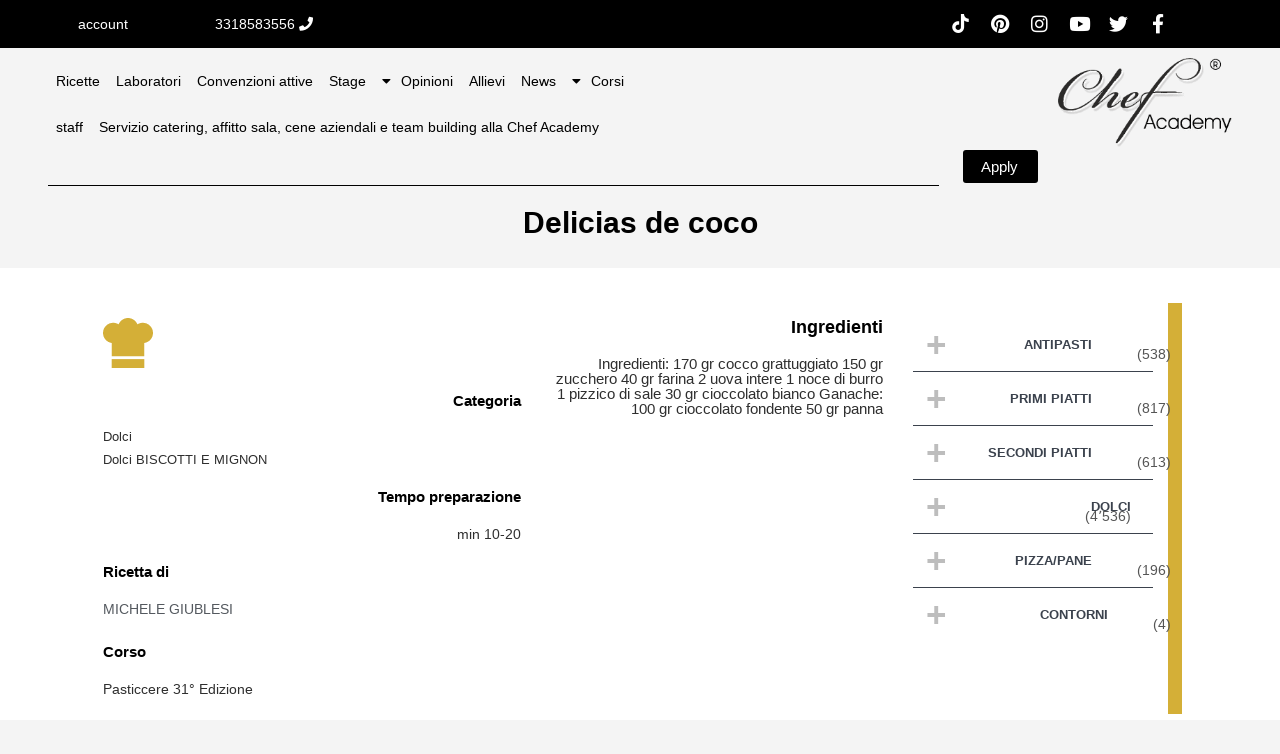

--- FILE ---
content_type: text/html; charset=UTF-8
request_url: https://chefacademy.it/ar/ricette/6962-delicias-de-coco/
body_size: 43199
content:
<!DOCTYPE html>
<html dir="rtl" lang="ar">
<head>
	<meta charset="UTF-8" />
<script type="text/javascript">
/* <![CDATA[ */
 if(!gform){document.addEventListener("gform_main_scripts_loaded",function(){gform.scriptsLoaded=!0}),window.addEventListener("DOMContentLoaded",function(){gform.domLoaded=!0});var gform={domLoaded:!1,scriptsLoaded:!1,initializeOnLoaded:function(o){gform.domLoaded&&gform.scriptsLoaded?o():!gform.domLoaded&&gform.scriptsLoaded?window.addEventListener("DOMContentLoaded",o):document.addEventListener("gform_main_scripts_loaded",o)},hooks:{action:{},filter:{}},addAction:function(o,n,r,t){gform.addHook("action",o,n,r,t)},addFilter:function(o,n,r,t){gform.addHook("filter",o,n,r,t)},doAction:function(o){gform.doHook("action",o,arguments)},applyFilters:function(o){return gform.doHook("filter",o,arguments)},removeAction:function(o,n){gform.removeHook("action",o,n)},removeFilter:function(o,n,r){gform.removeHook("filter",o,n,r)},addHook:function(o,n,r,t,i){null==gform.hooks[o][n]&&(gform.hooks[o][n]=[]);var e=gform.hooks[o][n];null==i&&(i=n+"_"+e.length),null==t&&(t=10),gform.hooks[o][n].push({tag:i,callable:r,priority:t})},doHook:function(o,n,r){if(r=Array.prototype.slice.call(r,1),null!=gform.hooks[o][n]){var t,i=gform.hooks[o][n];i.sort(function(o,n){return o.priority-n.priority});for(var e=0;e<i.length;e++)"function"!=typeof(t=i[e].callable)&&(t=window[t]),"action"==o?t.apply(null,r):r[0]=t.apply(null,r)}if("filter"==o)return r[0]},removeHook:function(o,n,r,t){if(null!=gform.hooks[o][n])for(var i=gform.hooks[o][n],e=i.length-1;0<=e;e--)null!=t&&t!=i[e].tag||null!=r&&r!=i[e].priority||i.splice(e,1)}}} 
/* ]]> */
</script>

	<meta name="viewport" content="width=device-width, initial-scale=1.0" />
	<link rel="pingback" href="https://chefacademy.it/xmlrpc.php">

	<meta name='robots' content='index, follow, max-image-preview:large, max-snippet:-1, max-video-preview:-1' />
	<style>img:is([sizes="auto" i], [sizes^="auto," i]) { contain-intrinsic-size: 3000px 1500px }</style>
	
<!-- Google Tag Manager by PYS -->
    <script data-cfasync="false" data-pagespeed-no-defer>
	    window.dataLayerPYS = window.dataLayerPYS || [];
	</script>
<!-- End Google Tag Manager by PYS --><meta property="og:title" content="Delicias de coco" />
<meta property="og:url" content="https://chefacademy.it/ar/ricette/6962-delicias-de-coco/" />
<meta property="og:site_name" content="Chefacademy" />
<meta property="og:type" content="profile" />
<meta property="og:description" content="" />

	<!-- This site is optimized with the Yoast SEO plugin v25.4 - https://yoast.com/wordpress/plugins/seo/ -->
	<title>Delicias de coco - Chefacademy</title>
	<link rel="canonical" href="https://chefacademy.it/ar/ricette/6962-delicias-de-coco/" />
	<meta property="og:locale" content="ar_AR" />
	<meta property="og:type" content="article" />
	<meta property="og:title" content="Delicias de coco - Chefacademy" />
	<meta property="og:url" content="https://chefacademy.it/ar/ricette/6962-delicias-de-coco/" />
	<meta property="og:site_name" content="Chefacademy" />
	<meta property="article:modified_time" content="2020-09-07T20:55:03+00:00" />
	<meta name="twitter:card" content="summary_large_image" />
	<script type="application/ld+json" class="yoast-schema-graph">{"@context":"https://schema.org","@graph":[{"@type":"WebPage","@id":"https://chefacademy.it/ar/ricette/6962-delicias-de-coco/","url":"https://chefacademy.it/ar/ricette/6962-delicias-de-coco/","name":"Delicias de coco - Chefacademy","isPartOf":{"@id":"https://chefacademy.it/#website"},"datePublished":"2020-09-07T20:55:00+00:00","dateModified":"2020-09-07T20:55:03+00:00","breadcrumb":{"@id":"https://chefacademy.it/ar/ricette/6962-delicias-de-coco/#breadcrumb"},"inLanguage":"ar","potentialAction":[{"@type":"ReadAction","target":["https://chefacademy.it/ar/ricette/6962-delicias-de-coco/"]}]},{"@type":"BreadcrumbList","@id":"https://chefacademy.it/ar/ricette/6962-delicias-de-coco/#breadcrumb","itemListElement":[{"@type":"ListItem","position":1,"name":"Home","item":"https://chefacademy.it/ar/"},{"@type":"ListItem","position":2,"name":"Listings","item":"https://chefacademy.it/listings/"},{"@type":"ListItem","position":3,"name":"Delicias de coco"}]},{"@type":"WebSite","@id":"https://chefacademy.it/#website","url":"https://chefacademy.it/","name":"Chefacademy","description":"Scuola professionale di cucina","potentialAction":[{"@type":"SearchAction","target":{"@type":"EntryPoint","urlTemplate":"https://chefacademy.it/?s={search_term_string}"},"query-input":{"@type":"PropertyValueSpecification","valueRequired":true,"valueName":"search_term_string"}}],"inLanguage":"ar"}]}</script>
	<!-- / Yoast SEO plugin. -->


<link rel='dns-prefetch' href='//maps.googleapis.com' />
<link rel='dns-prefetch' href='//cdnjs.cloudflare.com' />
<link rel='dns-prefetch' href='//fonts.googleapis.com' />

<link rel='stylesheet' id='wpb_wmca_accordion_style-css' href='https://chefacademy.it/wp-content/plugins/wpb-accordion-menu-or-category/elementor/../assets/css/wpb_wmca_style.css?ver=1.0' type='text/css' media='all' />
<link rel='preload stylesheet' as='style' onload="this.onload=null;this.rel='stylesheet'" id='wp-block-library-rtl-css' href='https://chefacademy.it/wp-includes/css/dist/block-library/style-rtl.min.css?ver=6.8.3' type='text/css' media='all' />
<style id='classic-theme-styles-inline-css' type='text/css'>
/*! This file is auto-generated */
.wp-block-button__link{color:#fff;background-color:#32373c;border-radius:9999px;box-shadow:none;text-decoration:none;padding:calc(.667em + 2px) calc(1.333em + 2px);font-size:1.125em}.wp-block-file__button{background:#32373c;color:#fff;text-decoration:none}
</style>
<style id='bp-login-form-style-inline-css' type='text/css'>
.widget_bp_core_login_widget .bp-login-widget-user-avatar{float:left}.widget_bp_core_login_widget .bp-login-widget-user-links{margin-left:70px}#bp-login-widget-form label{display:block;font-weight:600;margin:15px 0 5px;width:auto}#bp-login-widget-form input[type=password],#bp-login-widget-form input[type=text]{background-color:#fafafa;border:1px solid #d6d6d6;border-radius:0;font:inherit;font-size:100%;padding:.5em;width:100%}#bp-login-widget-form .bp-login-widget-register-link,#bp-login-widget-form .login-submit{display:inline;width:-moz-fit-content;width:fit-content}#bp-login-widget-form .bp-login-widget-register-link{margin-left:1em}#bp-login-widget-form .bp-login-widget-register-link a{filter:invert(1)}#bp-login-widget-form .bp-login-widget-pwd-link{font-size:80%}

</style>
<style id='bp-member-style-inline-css' type='text/css'>
[data-type="bp/member"] input.components-placeholder__input{border:1px solid #757575;border-radius:2px;flex:1 1 auto;padding:6px 8px}.bp-block-member{position:relative}.bp-block-member .member-content{display:flex}.bp-block-member .user-nicename{display:block}.bp-block-member .user-nicename a{border:none;color:currentColor;text-decoration:none}.bp-block-member .bp-profile-button{width:100%}.bp-block-member .bp-profile-button a.button{bottom:10px;display:inline-block;margin:18px 0 0;position:absolute;right:0}.bp-block-member.has-cover .item-header-avatar,.bp-block-member.has-cover .member-content,.bp-block-member.has-cover .member-description{z-index:2}.bp-block-member.has-cover .member-content,.bp-block-member.has-cover .member-description{padding-top:75px}.bp-block-member.has-cover .bp-member-cover-image{background-color:#c5c5c5;background-position:top;background-repeat:no-repeat;background-size:cover;border:0;display:block;height:150px;left:0;margin:0;padding:0;position:absolute;top:0;width:100%;z-index:1}.bp-block-member img.avatar{height:auto;width:auto}.bp-block-member.avatar-none .item-header-avatar{display:none}.bp-block-member.avatar-none.has-cover{min-height:200px}.bp-block-member.avatar-full{min-height:150px}.bp-block-member.avatar-full .item-header-avatar{width:180px}.bp-block-member.avatar-thumb .member-content{align-items:center;min-height:50px}.bp-block-member.avatar-thumb .item-header-avatar{width:70px}.bp-block-member.avatar-full.has-cover{min-height:300px}.bp-block-member.avatar-full.has-cover .item-header-avatar{width:200px}.bp-block-member.avatar-full.has-cover img.avatar{background:#fffc;border:2px solid #fff;margin-left:20px}.bp-block-member.avatar-thumb.has-cover .item-header-avatar{padding-top:75px}.entry .entry-content .bp-block-member .user-nicename a{border:none;color:currentColor;text-decoration:none}

</style>
<style id='bp-members-style-inline-css' type='text/css'>
[data-type="bp/members"] .components-placeholder.is-appender{min-height:0}[data-type="bp/members"] .components-placeholder.is-appender .components-placeholder__label:empty{display:none}[data-type="bp/members"] .components-placeholder input.components-placeholder__input{border:1px solid #757575;border-radius:2px;flex:1 1 auto;padding:6px 8px}[data-type="bp/members"].avatar-none .member-description{width:calc(100% - 44px)}[data-type="bp/members"].avatar-full .member-description{width:calc(100% - 224px)}[data-type="bp/members"].avatar-thumb .member-description{width:calc(100% - 114px)}[data-type="bp/members"] .member-content{position:relative}[data-type="bp/members"] .member-content .is-right{position:absolute;right:2px;top:2px}[data-type="bp/members"] .columns-2 .member-content .member-description,[data-type="bp/members"] .columns-3 .member-content .member-description,[data-type="bp/members"] .columns-4 .member-content .member-description{padding-left:44px;width:calc(100% - 44px)}[data-type="bp/members"] .columns-3 .is-right{right:-10px}[data-type="bp/members"] .columns-4 .is-right{right:-50px}.bp-block-members.is-grid{display:flex;flex-wrap:wrap;padding:0}.bp-block-members.is-grid .member-content{margin:0 1.25em 1.25em 0;width:100%}@media(min-width:600px){.bp-block-members.columns-2 .member-content{width:calc(50% - .625em)}.bp-block-members.columns-2 .member-content:nth-child(2n){margin-right:0}.bp-block-members.columns-3 .member-content{width:calc(33.33333% - .83333em)}.bp-block-members.columns-3 .member-content:nth-child(3n){margin-right:0}.bp-block-members.columns-4 .member-content{width:calc(25% - .9375em)}.bp-block-members.columns-4 .member-content:nth-child(4n){margin-right:0}}.bp-block-members .member-content{display:flex;flex-direction:column;padding-bottom:1em;text-align:center}.bp-block-members .member-content .item-header-avatar,.bp-block-members .member-content .member-description{width:100%}.bp-block-members .member-content .item-header-avatar{margin:0 auto}.bp-block-members .member-content .item-header-avatar img.avatar{display:inline-block}@media(min-width:600px){.bp-block-members .member-content{flex-direction:row;text-align:left}.bp-block-members .member-content .item-header-avatar,.bp-block-members .member-content .member-description{width:auto}.bp-block-members .member-content .item-header-avatar{margin:0}}.bp-block-members .member-content .user-nicename{display:block}.bp-block-members .member-content .user-nicename a{border:none;color:currentColor;text-decoration:none}.bp-block-members .member-content time{color:#767676;display:block;font-size:80%}.bp-block-members.avatar-none .item-header-avatar{display:none}.bp-block-members.avatar-full{min-height:190px}.bp-block-members.avatar-full .item-header-avatar{width:180px}.bp-block-members.avatar-thumb .member-content{min-height:80px}.bp-block-members.avatar-thumb .item-header-avatar{width:70px}.bp-block-members.columns-2 .member-content,.bp-block-members.columns-3 .member-content,.bp-block-members.columns-4 .member-content{display:block;text-align:center}.bp-block-members.columns-2 .member-content .item-header-avatar,.bp-block-members.columns-3 .member-content .item-header-avatar,.bp-block-members.columns-4 .member-content .item-header-avatar{margin:0 auto}.bp-block-members img.avatar{height:auto;max-width:-moz-fit-content;max-width:fit-content;width:auto}.bp-block-members .member-content.has-activity{align-items:center}.bp-block-members .member-content.has-activity .item-header-avatar{padding-right:1em}.bp-block-members .member-content.has-activity .wp-block-quote{margin-bottom:0;text-align:left}.bp-block-members .member-content.has-activity .wp-block-quote cite a,.entry .entry-content .bp-block-members .user-nicename a{border:none;color:currentColor;text-decoration:none}

</style>
<style id='bp-dynamic-members-style-inline-css' type='text/css'>
.bp-dynamic-block-container .item-options{font-size:.5em;margin:0 0 1em;padding:1em 0}.bp-dynamic-block-container .item-options a.selected{font-weight:600}.bp-dynamic-block-container ul.item-list{list-style:none;margin:1em 0;padding-left:0}.bp-dynamic-block-container ul.item-list li{margin-bottom:1em}.bp-dynamic-block-container ul.item-list li:after,.bp-dynamic-block-container ul.item-list li:before{content:" ";display:table}.bp-dynamic-block-container ul.item-list li:after{clear:both}.bp-dynamic-block-container ul.item-list li .item-avatar{float:left;width:60px}.bp-dynamic-block-container ul.item-list li .item{margin-left:70px}

</style>
<style id='bp-online-members-style-inline-css' type='text/css'>
.widget_bp_core_whos_online_widget .avatar-block,[data-type="bp/online-members"] .avatar-block{display:flex;flex-flow:row wrap}.widget_bp_core_whos_online_widget .avatar-block img,[data-type="bp/online-members"] .avatar-block img{margin:.5em}

</style>
<style id='bp-active-members-style-inline-css' type='text/css'>
.widget_bp_core_recently_active_widget .avatar-block,[data-type="bp/active-members"] .avatar-block{display:flex;flex-flow:row wrap}.widget_bp_core_recently_active_widget .avatar-block img,[data-type="bp/active-members"] .avatar-block img{margin:.5em}

</style>
<link rel='stylesheet' id='jet-engine-frontend-css' href='https://chefacademy.it/wp-content/plugins/jet-engine/assets/css/frontend.css?ver=3.7.10' type='text/css' media='all' />
<style id='global-styles-inline-css' type='text/css'>
:root{--wp--preset--aspect-ratio--square: 1;--wp--preset--aspect-ratio--4-3: 4/3;--wp--preset--aspect-ratio--3-4: 3/4;--wp--preset--aspect-ratio--3-2: 3/2;--wp--preset--aspect-ratio--2-3: 2/3;--wp--preset--aspect-ratio--16-9: 16/9;--wp--preset--aspect-ratio--9-16: 9/16;--wp--preset--color--black: #000000;--wp--preset--color--cyan-bluish-gray: #abb8c3;--wp--preset--color--white: #ffffff;--wp--preset--color--pale-pink: #f78da7;--wp--preset--color--vivid-red: #cf2e2e;--wp--preset--color--luminous-vivid-orange: #ff6900;--wp--preset--color--luminous-vivid-amber: #fcb900;--wp--preset--color--light-green-cyan: #7bdcb5;--wp--preset--color--vivid-green-cyan: #00d084;--wp--preset--color--pale-cyan-blue: #8ed1fc;--wp--preset--color--vivid-cyan-blue: #0693e3;--wp--preset--color--vivid-purple: #9b51e0;--wp--preset--gradient--vivid-cyan-blue-to-vivid-purple: linear-gradient(135deg,rgba(6,147,227,1) 0%,rgb(155,81,224) 100%);--wp--preset--gradient--light-green-cyan-to-vivid-green-cyan: linear-gradient(135deg,rgb(122,220,180) 0%,rgb(0,208,130) 100%);--wp--preset--gradient--luminous-vivid-amber-to-luminous-vivid-orange: linear-gradient(135deg,rgba(252,185,0,1) 0%,rgba(255,105,0,1) 100%);--wp--preset--gradient--luminous-vivid-orange-to-vivid-red: linear-gradient(135deg,rgba(255,105,0,1) 0%,rgb(207,46,46) 100%);--wp--preset--gradient--very-light-gray-to-cyan-bluish-gray: linear-gradient(135deg,rgb(238,238,238) 0%,rgb(169,184,195) 100%);--wp--preset--gradient--cool-to-warm-spectrum: linear-gradient(135deg,rgb(74,234,220) 0%,rgb(151,120,209) 20%,rgb(207,42,186) 40%,rgb(238,44,130) 60%,rgb(251,105,98) 80%,rgb(254,248,76) 100%);--wp--preset--gradient--blush-light-purple: linear-gradient(135deg,rgb(255,206,236) 0%,rgb(152,150,240) 100%);--wp--preset--gradient--blush-bordeaux: linear-gradient(135deg,rgb(254,205,165) 0%,rgb(254,45,45) 50%,rgb(107,0,62) 100%);--wp--preset--gradient--luminous-dusk: linear-gradient(135deg,rgb(255,203,112) 0%,rgb(199,81,192) 50%,rgb(65,88,208) 100%);--wp--preset--gradient--pale-ocean: linear-gradient(135deg,rgb(255,245,203) 0%,rgb(182,227,212) 50%,rgb(51,167,181) 100%);--wp--preset--gradient--electric-grass: linear-gradient(135deg,rgb(202,248,128) 0%,rgb(113,206,126) 100%);--wp--preset--gradient--midnight: linear-gradient(135deg,rgb(2,3,129) 0%,rgb(40,116,252) 100%);--wp--preset--font-size--small: 13px;--wp--preset--font-size--medium: 20px;--wp--preset--font-size--large: 36px;--wp--preset--font-size--x-large: 42px;--wp--preset--spacing--20: 0.44rem;--wp--preset--spacing--30: 0.67rem;--wp--preset--spacing--40: 1rem;--wp--preset--spacing--50: 1.5rem;--wp--preset--spacing--60: 2.25rem;--wp--preset--spacing--70: 3.38rem;--wp--preset--spacing--80: 5.06rem;--wp--preset--shadow--natural: 6px 6px 9px rgba(0, 0, 0, 0.2);--wp--preset--shadow--deep: 12px 12px 50px rgba(0, 0, 0, 0.4);--wp--preset--shadow--sharp: 6px 6px 0px rgba(0, 0, 0, 0.2);--wp--preset--shadow--outlined: 6px 6px 0px -3px rgba(255, 255, 255, 1), 6px 6px rgba(0, 0, 0, 1);--wp--preset--shadow--crisp: 6px 6px 0px rgba(0, 0, 0, 1);}:where(.is-layout-flex){gap: 0.5em;}:where(.is-layout-grid){gap: 0.5em;}body .is-layout-flex{display: flex;}.is-layout-flex{flex-wrap: wrap;align-items: center;}.is-layout-flex > :is(*, div){margin: 0;}body .is-layout-grid{display: grid;}.is-layout-grid > :is(*, div){margin: 0;}:where(.wp-block-columns.is-layout-flex){gap: 2em;}:where(.wp-block-columns.is-layout-grid){gap: 2em;}:where(.wp-block-post-template.is-layout-flex){gap: 1.25em;}:where(.wp-block-post-template.is-layout-grid){gap: 1.25em;}.has-black-color{color: var(--wp--preset--color--black) !important;}.has-cyan-bluish-gray-color{color: var(--wp--preset--color--cyan-bluish-gray) !important;}.has-white-color{color: var(--wp--preset--color--white) !important;}.has-pale-pink-color{color: var(--wp--preset--color--pale-pink) !important;}.has-vivid-red-color{color: var(--wp--preset--color--vivid-red) !important;}.has-luminous-vivid-orange-color{color: var(--wp--preset--color--luminous-vivid-orange) !important;}.has-luminous-vivid-amber-color{color: var(--wp--preset--color--luminous-vivid-amber) !important;}.has-light-green-cyan-color{color: var(--wp--preset--color--light-green-cyan) !important;}.has-vivid-green-cyan-color{color: var(--wp--preset--color--vivid-green-cyan) !important;}.has-pale-cyan-blue-color{color: var(--wp--preset--color--pale-cyan-blue) !important;}.has-vivid-cyan-blue-color{color: var(--wp--preset--color--vivid-cyan-blue) !important;}.has-vivid-purple-color{color: var(--wp--preset--color--vivid-purple) !important;}.has-black-background-color{background-color: var(--wp--preset--color--black) !important;}.has-cyan-bluish-gray-background-color{background-color: var(--wp--preset--color--cyan-bluish-gray) !important;}.has-white-background-color{background-color: var(--wp--preset--color--white) !important;}.has-pale-pink-background-color{background-color: var(--wp--preset--color--pale-pink) !important;}.has-vivid-red-background-color{background-color: var(--wp--preset--color--vivid-red) !important;}.has-luminous-vivid-orange-background-color{background-color: var(--wp--preset--color--luminous-vivid-orange) !important;}.has-luminous-vivid-amber-background-color{background-color: var(--wp--preset--color--luminous-vivid-amber) !important;}.has-light-green-cyan-background-color{background-color: var(--wp--preset--color--light-green-cyan) !important;}.has-vivid-green-cyan-background-color{background-color: var(--wp--preset--color--vivid-green-cyan) !important;}.has-pale-cyan-blue-background-color{background-color: var(--wp--preset--color--pale-cyan-blue) !important;}.has-vivid-cyan-blue-background-color{background-color: var(--wp--preset--color--vivid-cyan-blue) !important;}.has-vivid-purple-background-color{background-color: var(--wp--preset--color--vivid-purple) !important;}.has-black-border-color{border-color: var(--wp--preset--color--black) !important;}.has-cyan-bluish-gray-border-color{border-color: var(--wp--preset--color--cyan-bluish-gray) !important;}.has-white-border-color{border-color: var(--wp--preset--color--white) !important;}.has-pale-pink-border-color{border-color: var(--wp--preset--color--pale-pink) !important;}.has-vivid-red-border-color{border-color: var(--wp--preset--color--vivid-red) !important;}.has-luminous-vivid-orange-border-color{border-color: var(--wp--preset--color--luminous-vivid-orange) !important;}.has-luminous-vivid-amber-border-color{border-color: var(--wp--preset--color--luminous-vivid-amber) !important;}.has-light-green-cyan-border-color{border-color: var(--wp--preset--color--light-green-cyan) !important;}.has-vivid-green-cyan-border-color{border-color: var(--wp--preset--color--vivid-green-cyan) !important;}.has-pale-cyan-blue-border-color{border-color: var(--wp--preset--color--pale-cyan-blue) !important;}.has-vivid-cyan-blue-border-color{border-color: var(--wp--preset--color--vivid-cyan-blue) !important;}.has-vivid-purple-border-color{border-color: var(--wp--preset--color--vivid-purple) !important;}.has-vivid-cyan-blue-to-vivid-purple-gradient-background{background: var(--wp--preset--gradient--vivid-cyan-blue-to-vivid-purple) !important;}.has-light-green-cyan-to-vivid-green-cyan-gradient-background{background: var(--wp--preset--gradient--light-green-cyan-to-vivid-green-cyan) !important;}.has-luminous-vivid-amber-to-luminous-vivid-orange-gradient-background{background: var(--wp--preset--gradient--luminous-vivid-amber-to-luminous-vivid-orange) !important;}.has-luminous-vivid-orange-to-vivid-red-gradient-background{background: var(--wp--preset--gradient--luminous-vivid-orange-to-vivid-red) !important;}.has-very-light-gray-to-cyan-bluish-gray-gradient-background{background: var(--wp--preset--gradient--very-light-gray-to-cyan-bluish-gray) !important;}.has-cool-to-warm-spectrum-gradient-background{background: var(--wp--preset--gradient--cool-to-warm-spectrum) !important;}.has-blush-light-purple-gradient-background{background: var(--wp--preset--gradient--blush-light-purple) !important;}.has-blush-bordeaux-gradient-background{background: var(--wp--preset--gradient--blush-bordeaux) !important;}.has-luminous-dusk-gradient-background{background: var(--wp--preset--gradient--luminous-dusk) !important;}.has-pale-ocean-gradient-background{background: var(--wp--preset--gradient--pale-ocean) !important;}.has-electric-grass-gradient-background{background: var(--wp--preset--gradient--electric-grass) !important;}.has-midnight-gradient-background{background: var(--wp--preset--gradient--midnight) !important;}.has-small-font-size{font-size: var(--wp--preset--font-size--small) !important;}.has-medium-font-size{font-size: var(--wp--preset--font-size--medium) !important;}.has-large-font-size{font-size: var(--wp--preset--font-size--large) !important;}.has-x-large-font-size{font-size: var(--wp--preset--font-size--x-large) !important;}
:where(.wp-block-post-template.is-layout-flex){gap: 1.25em;}:where(.wp-block-post-template.is-layout-grid){gap: 1.25em;}
:where(.wp-block-columns.is-layout-flex){gap: 2em;}:where(.wp-block-columns.is-layout-grid){gap: 2em;}
:root :where(.wp-block-pullquote){font-size: 1.5em;line-height: 1.6;}
</style>
<link rel='stylesheet' id='wcusage-tab-settings-css' href='https://chefacademy.it/wp-content/plugins/woo-coupon-usage/css/tab-settings.css?ver=1.0.0' type='text/css' media='all' />
<link rel='stylesheet' id='woo-coupon-usage-style-css' href='https://chefacademy.it/wp-content/plugins/woo-coupon-usage/css/style.css?ver=5.18.2' type='text/css' media='all' />
<link rel='stylesheet' id='woocommerce-layout-rtl-css' href='https://chefacademy.it/wp-content/plugins/woocommerce/assets/css/woocommerce-layout-rtl.css?ver=9.9.5' type='text/css' media='all' />
<link rel='stylesheet' id='woocommerce-smallscreen-rtl-css' href='https://chefacademy.it/wp-content/plugins/woocommerce/assets/css/woocommerce-smallscreen-rtl.css?ver=9.9.5' type='text/css' media='only screen and (max-width: 768px)' />
<link rel='stylesheet' id='woocommerce-general-rtl-css' href='https://chefacademy.it/wp-content/plugins/woocommerce/assets/css/woocommerce-rtl.css?ver=9.9.5' type='text/css' media='all' />
<style id='woocommerce-inline-inline-css' type='text/css'>
.woocommerce form .form-row .required { visibility: visible; }
</style>
<link rel='stylesheet' id='ibx-wpfomo-style-css' href='https://chefacademy.it/wp-content/plugins/wpfomify/assets/css/frontend.css?ver=6.8.3' type='text/css' media='all' />
<link rel='stylesheet' id='wpml-legacy-dropdown-0-css' href='https://chefacademy.it/wp-content/plugins/sitepress-multilingual-cms/templates/language-switchers/legacy-dropdown/style.min.css?ver=1' type='text/css' media='all' />
<link rel='stylesheet' id='wcct_public_css-css' href='https://chefacademy.it/wp-content/plugins/finale-woocommerce-sales-countdown-timer-discount-plugin/assets/css/wcct_combined.css?ver=2.19.0' type='text/css' media='all' />
<link rel='stylesheet' id='dashicons-css' href='https://chefacademy.it/wp-includes/css/dashicons.min.css?ver=6.8.3' type='text/css' media='all' />
<style id='dashicons-inline-css' type='text/css'>
[data-font="Dashicons"]:before {font-family: 'Dashicons' !important;content: attr(data-icon) !important;speak: none !important;font-weight: normal !important;font-variant: normal !important;text-transform: none !important;line-height: 1 !important;font-style: normal !important;-webkit-font-smoothing: antialiased !important;-moz-osx-font-smoothing: grayscale !important;}
</style>
<link rel='stylesheet' id='brands-styles-css' href='https://chefacademy.it/wp-content/plugins/woocommerce/assets/css/brands.css?ver=9.9.5' type='text/css' media='all' />
<link rel='stylesheet' id='elementor-icons-css' href='https://chefacademy.it/wp-content/plugins/elementor/assets/lib/eicons/css/elementor-icons.min.css?ver=5.43.0' type='text/css' media='all' />
<link rel='stylesheet' id='elementor-frontend-css' href='https://chefacademy.it/wp-content/plugins/elementor/assets/css/frontend-rtl.min.css?ver=3.30.2' type='text/css' media='all' />
<link rel='stylesheet' id='elementor-post-4904-css' href='https://chefacademy.it/wp-content/uploads/elementor/css/post-4904.css?ver=1760195308' type='text/css' media='all' />
<link rel='stylesheet' id='font-awesome-5-all-css' href='https://chefacademy.it/wp-content/plugins/elementor/assets/lib/font-awesome/css/all.min.css?ver=3.30.2' type='text/css' media='all' />
<link rel='stylesheet' id='font-awesome-4-shim-css' href='https://chefacademy.it/wp-content/plugins/elementor/assets/lib/font-awesome/css/v4-shims.min.css?ver=3.30.2' type='text/css' media='all' />
<link rel='stylesheet' id='ml-elementor-toolkit-pro-general-css' href='https://chefacademy.it/wp-content/plugins/ml-elementor-toolkit-pro/assets/css/general.css?ver=1.9.1' type='text/css' media='all' />
<link rel='stylesheet' id='widget-heading-css' href='https://chefacademy.it/wp-content/plugins/elementor/assets/css/widget-heading-rtl.min.css?ver=3.30.2' type='text/css' media='all' />
<link rel='stylesheet' id='widget-pp-gravity-forms-css' href='https://chefacademy.it/wp-content/plugins/powerpack-lite-for-elementor/assets/css/min/widget-gravity-forms-rtl.min.css?ver=2.9.2' type='text/css' media='all' />
<link rel='stylesheet' id='widget-image-css' href='https://chefacademy.it/wp-content/plugins/elementor/assets/css/widget-image-rtl.min.css?ver=3.30.2' type='text/css' media='all' />
<link rel='stylesheet' id='widget-icon-list-css' href='https://chefacademy.it/wp-content/plugins/elementor/assets/css/widget-icon-list-rtl.min.css?ver=3.30.2' type='text/css' media='all' />
<link rel='stylesheet' id='e-animation-float-css' href='https://chefacademy.it/wp-content/plugins/elementor/assets/lib/animations/styles/e-animation-float.min.css?ver=3.30.2' type='text/css' media='all' />
<link rel='stylesheet' id='widget-icon-box-css' href='https://chefacademy.it/wp-content/plugins/elementor/assets/css/widget-icon-box-rtl.min.css?ver=3.30.2' type='text/css' media='all' />
<link rel='stylesheet' id='widget-author-box-css' href='https://chefacademy.it/wp-content/plugins/elementor-pro/assets/css/widget-author-box-rtl.min.css?ver=3.28.4' type='text/css' media='all' />
<link rel='stylesheet' id='widget-share-buttons-css' href='https://chefacademy.it/wp-content/plugins/elementor-pro/assets/css/widget-share-buttons-rtl.min.css?ver=3.28.4' type='text/css' media='all' />
<link rel='stylesheet' id='e-apple-webkit-css' href='https://chefacademy.it/wp-content/plugins/elementor/assets/css/conditionals/apple-webkit.min.css?ver=3.30.2' type='text/css' media='all' />
<link rel='stylesheet' id='elementor-icons-shared-0-css' href='https://chefacademy.it/wp-content/plugins/elementor/assets/lib/font-awesome/css/fontawesome.min.css?ver=5.15.3' type='text/css' media='all' />
<link rel='stylesheet' id='elementor-icons-fa-solid-css' href='https://chefacademy.it/wp-content/plugins/elementor/assets/lib/font-awesome/css/solid.min.css?ver=5.15.3' type='text/css' media='all' />
<link rel='stylesheet' id='elementor-icons-fa-brands-css' href='https://chefacademy.it/wp-content/plugins/elementor/assets/lib/font-awesome/css/brands.min.css?ver=5.15.3' type='text/css' media='all' />
<link rel='stylesheet' id='widget-spacer-css' href='https://chefacademy.it/wp-content/plugins/elementor/assets/css/widget-spacer-rtl.min.css?ver=3.30.2' type='text/css' media='all' />
<link rel='stylesheet' id='elementor-post-202288-css' href='https://chefacademy.it/wp-content/uploads/elementor/css/post-202288.css?ver=1760214491' type='text/css' media='all' />
<link rel='stylesheet' id='elementor-post-215117-css' href='https://chefacademy.it/wp-content/uploads/elementor/css/post-215117.css?ver=1760214848' type='text/css' media='all' />
<link rel='stylesheet' id='elementor-post-171898-css' href='https://chefacademy.it/wp-content/uploads/elementor/css/post-171898.css?ver=1760214571' type='text/css' media='all' />
<link rel='stylesheet' id='fluentform-elementor-widget-css' href='https://chefacademy.it/wp-content/plugins/fluentform/assets/css/fluent-forms-elementor-widget.css?ver=6.0.4' type='text/css' media='all' />
<link rel='stylesheet' id='jet-woo-builder-css' href='https://chefacademy.it/wp-content/plugins/jet-woo-builder/assets/css/frontend.css?ver=2.1.20' type='text/css' media='all' />
<style id='jet-woo-builder-inline-css' type='text/css'>
@font-face {
				font-family: "WooCommerce";
				font-weight: normal;
				font-style: normal;
				src: url("https://chefacademy.it/wp-content/plugins/woocommerce/assets/fonts/WooCommerce.eot");
				src: url("https://chefacademy.it/wp-content/plugins/woocommerce/assets/fonts/WooCommerce.eot?#iefix") format("embedded-opentype"),
					 url("https://chefacademy.it/wp-content/plugins/woocommerce/assets/fonts/WooCommerce.woff") format("woff"),
					 url("https://chefacademy.it/wp-content/plugins/woocommerce/assets/fonts/WooCommerce.ttf") format("truetype"),
					 url("https://chefacademy.it/wp-content/plugins/woocommerce/assets/fonts/WooCommerce.svg#WooCommerce") format("svg");
			}
</style>
<link rel='stylesheet' id='swiper-css' href='https://chefacademy.it/wp-content/plugins/elementor/assets/lib/swiper/v8/css/swiper.min.css?ver=8.4.5' type='text/css' media='all' />
<link rel='stylesheet' id='e-swiper-css' href='https://chefacademy.it/wp-content/plugins/elementor/assets/css/conditionals/e-swiper.min.css?ver=3.30.2' type='text/css' media='all' />
<link rel='stylesheet' id='jet-woo-builder-frontend-font-css' href='https://chefacademy.it/wp-content/plugins/jet-woo-builder/assets/css/lib/jetwoobuilder-frontend-font/css/jetwoobuilder-frontend-font.css?ver=2.1.20' type='text/css' media='all' />
<link rel='stylesheet' id='mylisting-google-maps-css' href='https://chefacademy.it/wp-content/themes/my-listing/assets/dist/maps/google-maps/google-maps-rtl.css?ver=2.12' type='text/css' media='all' />
<link rel='preload stylesheet' as='style' onload="this.onload=null;this.rel='stylesheet'" id='mylisting-icons-css' href='https://chefacademy.it/wp-content/themes/my-listing/assets/dist/icons-rtl.css?ver=2.12' type='text/css' media='all' />
<link rel='stylesheet' id='mylisting-material-icons-css' href='https://fonts.googleapis.com/icon?family=Material+Icons&#038;display=swap&#038;ver=6.8.3' type='text/css' media='all' />
<link rel='stylesheet' id='mylisting-select2-css' href='https://chefacademy.it/wp-content/themes/my-listing/assets/vendor/select2/select2.css?ver=4.0.13' type='text/css' media='all' />
<link rel='stylesheet' id='mylisting-vendor-css' href='https://chefacademy.it/wp-content/themes/my-listing/assets/dist/vendor-rtl.css?ver=2.12' type='text/css' media='all' />
<link rel='stylesheet' id='mylisting-frontend-css' href='https://chefacademy.it/wp-content/themes/my-listing/assets/dist/frontend-rtl.css?ver=2.12' type='text/css' media='all' />
<link rel='stylesheet' id='ml-max-w-1200-css' href='https://chefacademy.it/wp-content/themes/my-listing/assets/dist/max-width-1200-rtl.css?ver=2.12' type='text/css' media='(max-width: 1200px)' />
<link rel='stylesheet' id='ml-max-w-992-css' href='https://chefacademy.it/wp-content/themes/my-listing/assets/dist/max-width-992-rtl.css?ver=2.12' type='text/css' media='(max-width: 992px)' />
<link rel='stylesheet' id='ml-max-w-768-css' href='https://chefacademy.it/wp-content/themes/my-listing/assets/dist/max-width-768-rtl.css?ver=2.12' type='text/css' media='(max-width: 768px)' />
<link rel='stylesheet' id='ml-max-w-600-css' href='https://chefacademy.it/wp-content/themes/my-listing/assets/dist/max-width-600-rtl.css?ver=2.12' type='text/css' media='(max-width: 600px)' />
<link rel='stylesheet' id='ml-max-w-480-css' href='https://chefacademy.it/wp-content/themes/my-listing/assets/dist/max-width-480-rtl.css?ver=2.12' type='text/css' media='(max-width: 480px)' />
<link rel='stylesheet' id='ml-max-w-320-css' href='https://chefacademy.it/wp-content/themes/my-listing/assets/dist/max-width-320-rtl.css?ver=2.12' type='text/css' media='(max-width: 320px)' />
<link rel='stylesheet' id='ml-min-w-993-css' href='https://chefacademy.it/wp-content/themes/my-listing/assets/dist/min-width-993-rtl.css?ver=2.12' type='text/css' media='(min-width: 993px)' />
<link rel='stylesheet' id='ml-min-w-1201-css' href='https://chefacademy.it/wp-content/themes/my-listing/assets/dist/min-width-1201-rtl.css?ver=2.12' type='text/css' media='(min-width: 1201px)' />
<link rel='stylesheet' id='mylisting-single-listing-css' href='https://chefacademy.it/wp-content/themes/my-listing/assets/dist/single-listing-rtl.css?ver=2.12' type='text/css' media='all' />
<link rel='stylesheet' id='wc-general-style-css' href='https://chefacademy.it/wp-content/themes/my-listing/assets/dist/wc-general-style-rtl.css?ver=2.12' type='text/css' media='all' />
<link rel='stylesheet' id='theme-styles-default-css' href='https://chefacademy.it/wp-content/themes/my-listing/style.css?ver=6.8.3' type='text/css' media='all' />
<style id='theme-styles-default-inline-css' type='text/css'>
:root{}
</style>
<link rel='stylesheet' id='mylisting-dynamic-styles-css' href='https://chefacademy.it/wp-content/uploads/mylisting-dynamic-styles.css?ver=1760552999' type='text/css' media='all' />
<link rel='stylesheet' id='elementor-gf-local-montserrat-css' href='https://chefacademy.it/wp-content/uploads/elementor/google-fonts/css/montserrat.css?ver=1746683613' type='text/css' media='all' />
<link rel='stylesheet' id='elementor-icons-tiktok-css' href='https://chefacademy.it/wp-content/uploads/elementor/custom-icons/tiktok/css/tiktok.css?ver=1.0.0' type='text/css' media='all' />
<script type="text/javascript" id="jquery-core-js-extra">
/* <![CDATA[ */
var pp = {"ajax_url":"https:\/\/chefacademy.it\/wp-admin\/admin-ajax.php"};
var xlwcty = {"ajax_url":"https:\/\/chefacademy.it\/wp-admin\/admin-ajax.php","version":"1.17.0","wc_version":"9.9.5","l":"Valid"};
/* ]]> */
</script>
<script type="text/javascript" src="https://chefacademy.it/wp-includes/js/jquery/jquery.min.js?ver=3.7.1" id="jquery-core-js"></script>
<script type="text/javascript" src="https://chefacademy.it/wp-content/plugins/woo-coupon-usage/js/woo-coupon-usage.js?ver=5.8.0" id="woo-coupon-usage-js"></script>
<script type="text/javascript" src="https://chefacademy.it/wp-content/plugins/woocommerce/assets/js/jquery-blockui/jquery.blockUI.min.js?ver=2.7.0-wc.9.9.5" id="jquery-blockui-js" defer="defer" data-wp-strategy="defer"></script>
<script type="text/javascript" id="wc-add-to-cart-js-extra">
/* <![CDATA[ */
var wc_add_to_cart_params = {"ajax_url":"\/wp-admin\/admin-ajax.php?lang=ar","wc_ajax_url":"\/ar\/?wc-ajax=%%endpoint%%","i18n_view_cart":"\u0639\u0631\u0636 \u0627\u0644\u0633\u0644\u0629","cart_url":"https:\/\/chefacademy.it\/ar\/cart\/","is_cart":"","cart_redirect_after_add":"no"};
/* ]]> */
</script>
<script type="text/javascript" src="https://chefacademy.it/wp-content/plugins/woocommerce/assets/js/frontend/add-to-cart.min.js?ver=9.9.5" id="wc-add-to-cart-js" defer="defer" data-wp-strategy="defer"></script>
<script type="text/javascript" src="https://chefacademy.it/wp-content/plugins/woocommerce/assets/js/js-cookie/js.cookie.min.js?ver=2.1.4-wc.9.9.5" id="js-cookie-js" defer="defer" data-wp-strategy="defer"></script>
<script type="text/javascript" id="woocommerce-js-extra">
/* <![CDATA[ */
var woocommerce_params = {"ajax_url":"\/wp-admin\/admin-ajax.php?lang=ar","wc_ajax_url":"\/ar\/?wc-ajax=%%endpoint%%","i18n_password_show":"\u0639\u0631\u0636 \u0643\u0644\u0645\u0629 \u0627\u0644\u0645\u0631\u0648\u0631","i18n_password_hide":"\u0625\u062e\u0641\u0627\u0621 \u0643\u0644\u0645\u0629 \u0627\u0644\u0645\u0631\u0648\u0631"};
/* ]]> */
</script>
<script type="text/javascript" src="https://chefacademy.it/wp-content/plugins/woocommerce/assets/js/frontend/woocommerce.min.js?ver=9.9.5" id="woocommerce-js" defer="defer" data-wp-strategy="defer"></script>
<script type="text/javascript" src="https://chefacademy.it/wp-content/plugins/wpfomify/assets/js/jquery.cookie.js?ver=6.8.3" id="jquery-cookie-script-js"></script>
<script type="text/javascript" src="https://chefacademy.it/wp-content/plugins/sitepress-multilingual-cms/templates/language-switchers/legacy-dropdown/script.min.js?ver=1" id="wpml-legacy-dropdown-0-js"></script>
<script type="text/javascript" src="https://chefacademy.it/wp-content/plugins/elementor/assets/lib/font-awesome/js/v4-shims.min.js?ver=3.30.2" id="font-awesome-4-shim-js"></script>
<script type="text/javascript" src="https://chefacademy.it/wp-content/plugins/pixelyoursite-super-pack/dist/scripts/public.js?ver=6.0.0" id="pys_sp_public_js-js"></script>
<link rel="https://api.w.org/" href="https://chefacademy.it/ar/wp-json/" /><link rel="EditURI" type="application/rsd+xml" title="RSD" href="https://chefacademy.it/xmlrpc.php?rsd" />
<link rel="stylesheet" href="https://chefacademy.it/wp-content/themes/my-listing/rtl.css" type="text/css" media="screen" /><meta name="generator" content="WordPress 6.8.3" />
<meta name="generator" content="WooCommerce 9.9.5" />
<link rel='shortlink' href='https://chefacademy.it/ar/?p=138355' />
<link rel="alternate" title="oEmbed (JSON)" type="application/json+oembed" href="https://chefacademy.it/ar/wp-json/oembed/1.0/embed?url=https%3A%2F%2Fchefacademy.it%2Far%2Fricette%2F6962-delicias-de-coco%2F" />
<link rel="alternate" title="oEmbed (XML)" type="text/xml+oembed" href="https://chefacademy.it/ar/wp-json/oembed/1.0/embed?url=https%3A%2F%2Fchefacademy.it%2Far%2Fricette%2F6962-delicias-de-coco%2F&#038;format=xml" />
<meta name="generator" content="WPML ver:4.7.4 stt:5,1,3,27,45,2;" />

	<script type="text/javascript">var ajaxurl = 'https://chefacademy.it/wp-admin/admin-ajax.php';</script>


<!-- This website runs the Product Feed ELITE for WooCommerce by AdTribes.io plugin -->
<script type="text/javascript">var MyListing = {"Helpers":{},"Handlers":{},"MapConfig":{"ClusterSize":35,"AccessToken":"AIzaSyCpIFDaFuFab0h3bCmrudUTPX6byOwCYf4","Language":"default","TypeRestrictions":"geocode","CountryRestrictions":[],"CustomSkins":{}}};</script><script type="text/javascript">var CASE27 = {"ajax_url":"https:\/\/chefacademy.it\/wp-admin\/admin-ajax.php","login_url":"https:\/\/chefacademy.it\/ar\/my-account\/","register_url":"https:\/\/chefacademy.it\/ar\/my-account\/?register","mylisting_ajax_url":"\/ar\/?mylisting-ajax=1","theme_folder":"https:\/\/chefacademy.it\/wp-content\/themes\/my-listing","theme_version":"2.12","env":"production","ajax_nonce":"da4aa87276","l10n":{"selectOption":"Select an option","errorLoading":"The results could not be loaded.","removeAllItems":"Remove all items","loadingMore":"Loading more results\u2026","noResults":"No results found","searching":"Searching\u2026","datepicker":{"format":"DD MMMM, YY","timeFormat":"h:mm A","dateTimeFormat":"DD MMMM, YY, h:mm A","timePicker24Hour":false,"firstDay":1,"applyLabel":"Apply","cancelLabel":"Cancel","customRangeLabel":"Custom Range","daysOfWeek":["Su","Mo","Tu","We","Th","Fr","Sa"],"monthNames":["January","February","March","April","May","June","July","August","September","October","November","December"]},"irreversible_action":"This is an irreversible action. Proceed anyway?","delete_listing_confirm":"Are you sure you want to delete this listing?","copied_to_clipboard":"Copied!","nearby_listings_location_required":"Enter a location to find nearby listings.","nearby_listings_retrieving_location":"Retrieving location...","nearby_listings_searching":"Searching for nearby listings...","geolocation_failed":"You must enable location to use this feature.","something_went_wrong":"Something went wrong.","all_in_category":"All in \"%s\"","invalid_file_type":"Invalid file type. Accepted types:","file_limit_exceeded":"You have exceeded the file upload limit (%d).","file_size_limit":"This attachement (%s) exceeds upload size limit (%d).","terms_limit":"You can select a maximum of %s item(s) for this field.","input_too_short":"Field value can't be shorter than %d characters.","input_too_long":"Field value can't be longer than %d characters."},"woocommerce":[],"map_provider":"google-maps","google_btn_local":"ar","caption1":"","caption2":"","close_on_scroll":"","recaptcha_type":"v2","recaptcha_key":"","select2_keep_open_multi":"1","js_field_html_img":"<div class=\"uploaded-file uploaded-image review-gallery-image job-manager-uploaded-file\">\t<span class=\"uploaded-file-preview\">\t\t\t\t\t<span class=\"job-manager-uploaded-file-preview\">\t\t\t\t<img alt=\"Uploaded file\" src=\"\">\t\t\t<\/span>\t\t\t\t<a href=\"#\" class=\"remove-uploaded-file review-gallery-image-remove job-manager-remove-uploaded-file\"><i class=\"mi delete\"><\/i><\/a>\t<\/span>\t<input type=\"hidden\" class=\"input-text\" name=\"\" value=\"b64:\"><\/div>","js_field_html":"<div class=\"uploaded-file  review-gallery-image job-manager-uploaded-file\">\t<span class=\"uploaded-file-preview\">\t\t\t\t\t<span class=\"job-manager-uploaded-file-name\">\t\t\t\t<i class=\"mi insert_drive_file uploaded-file-icon\"><\/i>\t\t\t\t<code><\/code>\t\t\t<\/span>\t\t\t\t<a href=\"#\" class=\"remove-uploaded-file review-gallery-image-remove job-manager-remove-uploaded-file\"><i class=\"mi delete\"><\/i><\/a>\t<\/span>\t<input type=\"hidden\" class=\"input-text\" name=\"\" value=\"b64:\"><\/div>"};</script>	<noscript><style>.woocommerce-product-gallery{ opacity: 1 !important; }</style></noscript>
	<meta name="generator" content="Elementor 3.30.2; features: additional_custom_breakpoints; settings: css_print_method-external, google_font-enabled, font_display-auto">
<style type="text/css">.recentcomments a{display:inline !important;padding:0 !important;margin:0 !important;}</style>            <input type="hidden" id="case27-post-id" value="138355">
            <input type="hidden" id="case27-author-id" value="3088">
            			<style>
				.e-con.e-parent:nth-of-type(n+4):not(.e-lazyloaded):not(.e-no-lazyload),
				.e-con.e-parent:nth-of-type(n+4):not(.e-lazyloaded):not(.e-no-lazyload) * {
					background-image: none !important;
				}
				@media screen and (max-height: 1024px) {
					.e-con.e-parent:nth-of-type(n+3):not(.e-lazyloaded):not(.e-no-lazyload),
					.e-con.e-parent:nth-of-type(n+3):not(.e-lazyloaded):not(.e-no-lazyload) * {
						background-image: none !important;
					}
				}
				@media screen and (max-height: 640px) {
					.e-con.e-parent:nth-of-type(n+2):not(.e-lazyloaded):not(.e-no-lazyload),
					.e-con.e-parent:nth-of-type(n+2):not(.e-lazyloaded):not(.e-no-lazyload) * {
						background-image: none !important;
					}
				}
			</style>
			<meta name="generator" content="Powered by Slider Revolution 6.7.12 - responsive, Mobile-Friendly Slider Plugin for WordPress with comfortable drag and drop interface." />
<link rel="icon" href="https://chefacademy.it/wp-content/uploads/2020/11/favicon-100x100.ico" sizes="32x32" />
<link rel="icon" href="https://chefacademy.it/wp-content/uploads/2020/11/favicon.ico" sizes="192x192" />
<link rel="apple-touch-icon" href="https://chefacademy.it/wp-content/uploads/2020/11/favicon.ico" />
<meta name="msapplication-TileImage" content="https://chefacademy.it/wp-content/uploads/2020/11/favicon.ico" />
<script>function setREVStartSize(e){
			//window.requestAnimationFrame(function() {
				window.RSIW = window.RSIW===undefined ? window.innerWidth : window.RSIW;
				window.RSIH = window.RSIH===undefined ? window.innerHeight : window.RSIH;
				try {
					var pw = document.getElementById(e.c).parentNode.offsetWidth,
						newh;
					pw = pw===0 || isNaN(pw) || (e.l=="fullwidth" || e.layout=="fullwidth") ? window.RSIW : pw;
					e.tabw = e.tabw===undefined ? 0 : parseInt(e.tabw);
					e.thumbw = e.thumbw===undefined ? 0 : parseInt(e.thumbw);
					e.tabh = e.tabh===undefined ? 0 : parseInt(e.tabh);
					e.thumbh = e.thumbh===undefined ? 0 : parseInt(e.thumbh);
					e.tabhide = e.tabhide===undefined ? 0 : parseInt(e.tabhide);
					e.thumbhide = e.thumbhide===undefined ? 0 : parseInt(e.thumbhide);
					e.mh = e.mh===undefined || e.mh=="" || e.mh==="auto" ? 0 : parseInt(e.mh,0);
					if(e.layout==="fullscreen" || e.l==="fullscreen")
						newh = Math.max(e.mh,window.RSIH);
					else{
						e.gw = Array.isArray(e.gw) ? e.gw : [e.gw];
						for (var i in e.rl) if (e.gw[i]===undefined || e.gw[i]===0) e.gw[i] = e.gw[i-1];
						e.gh = e.el===undefined || e.el==="" || (Array.isArray(e.el) && e.el.length==0)? e.gh : e.el;
						e.gh = Array.isArray(e.gh) ? e.gh : [e.gh];
						for (var i in e.rl) if (e.gh[i]===undefined || e.gh[i]===0) e.gh[i] = e.gh[i-1];
											
						var nl = new Array(e.rl.length),
							ix = 0,
							sl;
						e.tabw = e.tabhide>=pw ? 0 : e.tabw;
						e.thumbw = e.thumbhide>=pw ? 0 : e.thumbw;
						e.tabh = e.tabhide>=pw ? 0 : e.tabh;
						e.thumbh = e.thumbhide>=pw ? 0 : e.thumbh;
						for (var i in e.rl) nl[i] = e.rl[i]<window.RSIW ? 0 : e.rl[i];
						sl = nl[0];
						for (var i in nl) if (sl>nl[i] && nl[i]>0) { sl = nl[i]; ix=i;}
						var m = pw>(e.gw[ix]+e.tabw+e.thumbw) ? 1 : (pw-(e.tabw+e.thumbw)) / (e.gw[ix]);
						newh =  (e.gh[ix] * m) + (e.tabh + e.thumbh);
					}
					var el = document.getElementById(e.c);
					if (el!==null && el) el.style.height = newh+"px";
					el = document.getElementById(e.c+"_wrapper");
					if (el!==null && el) {
						el.style.height = newh+"px";
						el.style.display = "block";
					}
				} catch(e){
					console.log("Failure at Presize of Slider:" + e)
				}
			//});
		  };</script>
		<style type="text/css" id="wp-custom-css">
			.devHide{
	display:none !important;
}
.comment-body {
    display: none;
}
.blogpost-section .c27-content-wrapper .gallery {
    display: flex;
    flex-wrap: wrap;
}
.blogpost-section .c27-content-wrapper .gallery .gallery-item {
    padding: 10px;
}
.blogpost-section .c27-content-wrapper .gallery .gallery-item a {
    display: block;
}
.blogpost-section .c27-content-wrapper .gallery .gallery-item a img {
    width: 100%;
    height: auto;
}
.gallery-columns-3 .gallery-item {
  width: 33.3%;
}
.gallery-columns-4 .gallery-item {
  width: 25%;
}

.lf-type-2 .lf-item-info-2 {
    color: #000;
    padding:7px 14px 6px !important;
}

.gfield select {padding-top: 5px !important; padding-bottom: 5px !important;}
.page-id-144852 div.elementor-element.elementor-element-4a558a6.elementor-widget.elementor-widget-image {max-width: 18%; text-align: left !important;}
.page-id-144852 .elementor-187565 .elementor-element.elementor-element-f6c923d {margin-left: 88px; margin-top: -65px; text-align: left !important;}
.page-id-144852 div.elementor-element.elementor-element-f6c923d.elementor-widget.elementor-widget-heading > div > h4 > a {font-size: 16px}
.page-id-144852 .elementor-187565 .elementor-element.elementor-element-fd348fb .elementor-text-editor {display: none !important;}
#c27-site-wrapper > div.woocommerce > section > div > div:nth-child(2) > div > div:nth-child(3) {display: none;}
#job-manager-job-dashboard table ul.job-dashboard-actions li.cts-listing-action-promote {display: none !important;}
#job-manager-job-dashboard table ul.job-dashboard-actions li.cts-listing-action-stats {display: none !important;}
#job-manager-job-dashboard div.info.expires-at {display: none !important;}
#job-manager-job-dashboard table ul.job-dashboard-actions li.cts-listing-action-delete {display: none !important;}

#input_1_1_3 {width: calc(50% - 8px)}
#field_1_4 > label {display: none;}
#field_1_4 > label > span {display: none;}

#input_2_1_3 {width: calc(50% - 8px)}
#field_2_4 > label {display: none;}
#field_2_4 > label > span {display: none;}

#input_3_1_3 {width: calc(50% - 8px)}
#field_3_4 > label {display: none;}
#field_3_4 > label > span {display: none;}

#input_4_1_3 {width: calc(50% - 8px)}
#field_4_4 > label {display: none;}
#field_4_4 > label > span {display: none;}

#input_5_1_3 {width: calc(50% - 8px)}
#field_5_4 > label {display: none;}
#field_5_4 > label > span {display: none;}

#input_6_1_3 {width: calc(50% - 8px)}
#field_6_4 > label {display: none;}
#field_6_4 > label > span {display: none;}
/*03 nov accordion menu css */
.wpb_category_n_menu_accordion > ul > li > a {
    background: #fff;
    color: #3b424d!important;
	  text-transform: uppercase;
    font-size: 13px;
}
.wpb_category_n_menu_accordion > ul > li > a:hover {
    background: #fff;
	  color: #000 !important;
}
.wpb_category_n_menu_accordion li > a:hover > span.wpb-submenu-indicator {
    color:rgb(128 128 128 / 52%)!important;
}
.wpb_category_n_menu_accordion>ul>li li>a {
    border-left: none !important;
    color: #000 !important;
}
/* .wpb_category_n_menu_accordion ul > li.wpb-wmca-cat-count{
	min-width: 30px;
    position: absolute;
    right: 65px;
    top: 10px;
    font-size: 11px;
    font-weight: 800;
    color: #555;
    text-align: center;
    background: #f0f0f0;
    border-radius: 18%;
    height: 25px;
    line-height: 25px;
    -webkit-font-smoothing: antialiased;
} */
.wpb_category_n_menu_accordion ul li .wpb-wmca-cat-count{
	min-width: 30px;
    position: inherit;
/*     right: 49px; */
    top: 10px;
    font-size: 14px;
    font-weight: 500;
    color: #555;
    text-align: center;
    background: none;
    border-radius: 18%;
    height: 25px;
    line-height: 25px;
    -webkit-font-smoothing: antialiased;
	margin-left: 5px;
}
.wpb_category_n_menu_accordion ul > li li {
    background: #fff;
    border-bottom: 1px solid #38383847;
}

.wpb_category_n_menu_accordion ul > li li a {
    color: #383838 !important;
    border-bottom: #383838;
}
.wpb_category_n_menu_accordion ul li>a>span.wpb-submenu-indicator {
    font-size: 35px !important;
    color: rgb(128 128 128 / 52%);
    font-weight: 700;
}
.wpb_category_n_menu_accordion ul li .wpb-wmca-cat-count::before {content: "(";}

.wpb_category_n_menu_accordion ul li .wpb-wmca-cat-count::after {content: ")";}
.cls-custom-ricette {display: none;}
/* .wpb_category_n_menu_accordion ul li>a>span.wpb-submenu-indicator:hover {
    color: rgb(128 128 128 / 52%);
} */
@media screen and (max-width: 768px) {
	.cls-cat-content {
    margin-top: 10px;
}
}

.page-id-218205 table, th, td {
  border: 2px solid;
}


#c27-bp-listings-wrapper > div > div.row.section-body.c27-bp-listings-grid.i-section > div > div.lf-item-container.listing-preview.type-allievi {display: none;}
#finderListings div.overlay {display: none !important;}
#finderListings .lf-background {display: none !important;}
#finderListings .level-featured .ad-badge {display: none !important;}
#finderListings .lf-avatar {border-radius: 0px; position: sticky;}
#finderListings .lf-item {height: 130px;}
#finderListings .lf-item-info>h4 {margin-top: 15px; color: black;}
#finderListings div.col-md-12 grid-item {top: 150px !important;}

.grecaptcha-badge { visibility: hidden; }		</style>
		<style type="text/css" id="mylisting-typography"></style></head>
<body class="bp-legacy rtl wp-singular job_listing-template-default single single-job_listing postid-138355 wp-theme-my-listing theme-my-listing woocommerce-no-js my-listing single-listing type-ricette cover-style-image elementor-default elementor-template-full-width elementor-kit-4904 elementor-page-171898">

<div id="c27-site-wrapper">
		<div data-elementor-type="header" data-elementor-id="202288" class="elementor elementor-202288 elementor-172276 elementor-location-header" data-elementor-post-type="elementor_library">
					<section class="elementor-section elementor-top-section elementor-element elementor-element-f6ccfdf elementor-section-full_width elementor-section-height-default elementor-section-height-default" data-id="f6ccfdf" data-element_type="section" data-settings="{&quot;jet_parallax_layout_list&quot;:[{&quot;jet_parallax_layout_image&quot;:{&quot;url&quot;:&quot;&quot;,&quot;id&quot;:&quot;&quot;,&quot;size&quot;:&quot;&quot;},&quot;_id&quot;:&quot;25fbf47&quot;,&quot;jet_parallax_layout_image_tablet&quot;:{&quot;url&quot;:&quot;&quot;,&quot;id&quot;:&quot;&quot;,&quot;size&quot;:&quot;&quot;},&quot;jet_parallax_layout_image_mobile&quot;:{&quot;url&quot;:&quot;&quot;,&quot;id&quot;:&quot;&quot;,&quot;size&quot;:&quot;&quot;},&quot;jet_parallax_layout_speed&quot;:{&quot;unit&quot;:&quot;%&quot;,&quot;size&quot;:50,&quot;sizes&quot;:[]},&quot;jet_parallax_layout_type&quot;:&quot;scroll&quot;,&quot;jet_parallax_layout_direction&quot;:null,&quot;jet_parallax_layout_fx_direction&quot;:null,&quot;jet_parallax_layout_z_index&quot;:&quot;&quot;,&quot;jet_parallax_layout_bg_x&quot;:50,&quot;jet_parallax_layout_bg_y&quot;:50,&quot;jet_parallax_layout_bg_size&quot;:&quot;auto&quot;,&quot;jet_parallax_layout_animation_prop&quot;:&quot;transform&quot;,&quot;jet_parallax_layout_on&quot;:[&quot;desktop&quot;,&quot;tablet&quot;],&quot;jet_parallax_layout_bg_x_tablet&quot;:&quot;&quot;,&quot;jet_parallax_layout_bg_x_mobile&quot;:&quot;&quot;,&quot;jet_parallax_layout_bg_y_tablet&quot;:&quot;&quot;,&quot;jet_parallax_layout_bg_y_mobile&quot;:&quot;&quot;,&quot;jet_parallax_layout_bg_size_tablet&quot;:&quot;&quot;,&quot;jet_parallax_layout_bg_size_mobile&quot;:&quot;&quot;}],&quot;background_background&quot;:&quot;classic&quot;}">
						<div class="elementor-container elementor-column-gap-default">
					<div class="elementor-column elementor-col-100 elementor-top-column elementor-element elementor-element-9746cfc" data-id="9746cfc" data-element_type="column">
			<div class="elementor-widget-wrap elementor-element-populated">
						<section class="elementor-section elementor-inner-section elementor-element elementor-element-42f3bb4 elementor-section-full_width elementor-section-height-default elementor-section-height-default" data-id="42f3bb4" data-element_type="section" data-settings="{&quot;jet_parallax_layout_list&quot;:[{&quot;jet_parallax_layout_image&quot;:{&quot;url&quot;:&quot;&quot;,&quot;id&quot;:&quot;&quot;,&quot;size&quot;:&quot;&quot;},&quot;_id&quot;:&quot;a0bdc92&quot;,&quot;jet_parallax_layout_image_tablet&quot;:{&quot;url&quot;:&quot;&quot;,&quot;id&quot;:&quot;&quot;,&quot;size&quot;:&quot;&quot;},&quot;jet_parallax_layout_image_mobile&quot;:{&quot;url&quot;:&quot;&quot;,&quot;id&quot;:&quot;&quot;,&quot;size&quot;:&quot;&quot;},&quot;jet_parallax_layout_speed&quot;:{&quot;unit&quot;:&quot;%&quot;,&quot;size&quot;:50,&quot;sizes&quot;:[]},&quot;jet_parallax_layout_type&quot;:&quot;scroll&quot;,&quot;jet_parallax_layout_direction&quot;:null,&quot;jet_parallax_layout_fx_direction&quot;:null,&quot;jet_parallax_layout_z_index&quot;:&quot;&quot;,&quot;jet_parallax_layout_bg_x&quot;:50,&quot;jet_parallax_layout_bg_y&quot;:50,&quot;jet_parallax_layout_bg_size&quot;:&quot;auto&quot;,&quot;jet_parallax_layout_animation_prop&quot;:&quot;transform&quot;,&quot;jet_parallax_layout_on&quot;:[&quot;desktop&quot;,&quot;tablet&quot;],&quot;jet_parallax_layout_bg_x_tablet&quot;:&quot;&quot;,&quot;jet_parallax_layout_bg_x_mobile&quot;:&quot;&quot;,&quot;jet_parallax_layout_bg_y_tablet&quot;:&quot;&quot;,&quot;jet_parallax_layout_bg_y_mobile&quot;:&quot;&quot;,&quot;jet_parallax_layout_bg_size_tablet&quot;:&quot;&quot;,&quot;jet_parallax_layout_bg_size_mobile&quot;:&quot;&quot;}]}">
						<div class="elementor-container elementor-column-gap-default">
					<div class="elementor-column elementor-col-20 elementor-inner-column elementor-element elementor-element-c49d4e4" data-id="c49d4e4" data-element_type="column">
			<div class="elementor-widget-wrap elementor-element-populated">
						<div class="elementor-element elementor-element-cd9ab00 e-grid-align-left elementor-shape-rounded elementor-grid-0 elementor-widget elementor-widget-social-icons" data-id="cd9ab00" data-element_type="widget" data-widget_type="social-icons.default">
				<div class="elementor-widget-container">
							<div class="elementor-social-icons-wrapper elementor-grid" role="list">
							<span class="elementor-grid-item" role="listitem">
					<a class="elementor-icon elementor-social-icon elementor-social-icon-facebook-f elementor-repeater-item-06223b0" href="https://www.facebook.com/ChefAcademyTerni/" target="_blank">
						<span class="elementor-screen-only">Facebook-f</span>
						<i class="fab fa-facebook-f"></i>					</a>
				</span>
							<span class="elementor-grid-item" role="listitem">
					<a class="elementor-icon elementor-social-icon elementor-social-icon-twitter elementor-repeater-item-bdaa14f" href="https://twitter.com/TEKNAFORMAZIONE" target="_blank">
						<span class="elementor-screen-only">Twitter</span>
						<i class="fab fa-twitter"></i>					</a>
				</span>
							<span class="elementor-grid-item" role="listitem">
					<a class="elementor-icon elementor-social-icon elementor-social-icon-youtube elementor-repeater-item-39254b0" href="http://www.youtube.com/user/ChefAcademyTerni" target="_blank">
						<span class="elementor-screen-only">Youtube</span>
						<i class="fab fa-youtube"></i>					</a>
				</span>
							<span class="elementor-grid-item" role="listitem">
					<a class="elementor-icon elementor-social-icon elementor-social-icon-instagram elementor-repeater-item-37f9fa2" href="http://instagram.com/chefacademyitaly" target="_blank">
						<span class="elementor-screen-only">Instagram</span>
						<i class="fab fa-instagram"></i>					</a>
				</span>
							<span class="elementor-grid-item" role="listitem">
					<a class="elementor-icon elementor-social-icon elementor-social-icon-pinterest elementor-repeater-item-bb7985e" href="http://www.pinterest.com/chefacademy/" target="_blank">
						<span class="elementor-screen-only">Pinterest</span>
						<i class="fab fa-pinterest"></i>					</a>
				</span>
							<span class="elementor-grid-item" role="listitem">
					<a class="elementor-icon elementor-social-icon elementor-social-icon-icon-tiktok elementor-repeater-item-dec387e" href="https://www.tiktok.com/@chefacademy" target="_blank">
						<span class="elementor-screen-only">Icon-tiktok</span>
						<i class="icon icon-tiktok"></i>					</a>
				</span>
					</div>
						</div>
				</div>
					</div>
		</div>
				<div class="elementor-column elementor-col-20 elementor-inner-column elementor-element elementor-element-b672bcf" data-id="b672bcf" data-element_type="column">
			<div class="elementor-widget-wrap elementor-element-populated">
						<div class="elementor-element elementor-element-90ed528 elementor-widget__width-auto elementor-widget-mobile__width-auto elementor-widget elementor-widget-wpml-language-switcher" data-id="90ed528" data-element_type="widget" data-widget_type="wpml-language-switcher.default">
				<div class="elementor-widget-container">
					<div class="wpml-elementor-ls"></div>				</div>
				</div>
					</div>
		</div>
				<div class="elementor-column elementor-col-20 elementor-inner-column elementor-element elementor-element-059c343" data-id="059c343" data-element_type="column">
			<div class="elementor-widget-wrap">
							</div>
		</div>
				<div class="elementor-column elementor-col-20 elementor-inner-column elementor-element elementor-element-d890e17" data-id="d890e17" data-element_type="column">
			<div class="elementor-widget-wrap elementor-element-populated">
						<div class="elementor-element elementor-element-49f6b0b elementor-widget elementor-widget-heading" data-id="49f6b0b" data-element_type="widget" data-widget_type="heading.default">
				<div class="elementor-widget-container">
					<h5 class="elementor-heading-title elementor-size-default"><i class="fas fa-phone"></i><a href="tel:3318583556">  3318583556</a></h5>				</div>
				</div>
					</div>
		</div>
				<div class="elementor-column elementor-col-20 elementor-inner-column elementor-element elementor-element-3091c6b" data-id="3091c6b" data-element_type="column">
			<div class="elementor-widget-wrap elementor-element-populated">
						<div class="elementor-element elementor-element-dd270a1 elementor-widget elementor-widget-heading" data-id="dd270a1" data-element_type="widget" data-widget_type="heading.default">
				<div class="elementor-widget-container">
					<h5 class="elementor-heading-title elementor-size-default"><a href="/my-account">account</a></h5>				</div>
				</div>
					</div>
		</div>
					</div>
		</section>
					</div>
		</div>
					</div>
		</section>
				<section class="elementor-section elementor-top-section elementor-element elementor-element-cbe3268 elementor-section-full_width elementor-hidden-phone elementor-section-height-default elementor-section-height-default" data-id="cbe3268" data-element_type="section" data-settings="{&quot;jet_parallax_layout_list&quot;:[{&quot;jet_parallax_layout_image&quot;:{&quot;url&quot;:&quot;&quot;,&quot;id&quot;:&quot;&quot;,&quot;size&quot;:&quot;&quot;},&quot;_id&quot;:&quot;25fbf47&quot;,&quot;jet_parallax_layout_image_tablet&quot;:{&quot;url&quot;:&quot;&quot;,&quot;id&quot;:&quot;&quot;,&quot;size&quot;:&quot;&quot;},&quot;jet_parallax_layout_image_mobile&quot;:{&quot;url&quot;:&quot;&quot;,&quot;id&quot;:&quot;&quot;,&quot;size&quot;:&quot;&quot;},&quot;jet_parallax_layout_speed&quot;:{&quot;unit&quot;:&quot;%&quot;,&quot;size&quot;:50,&quot;sizes&quot;:[]},&quot;jet_parallax_layout_type&quot;:&quot;scroll&quot;,&quot;jet_parallax_layout_direction&quot;:null,&quot;jet_parallax_layout_fx_direction&quot;:null,&quot;jet_parallax_layout_z_index&quot;:&quot;&quot;,&quot;jet_parallax_layout_bg_x&quot;:50,&quot;jet_parallax_layout_bg_y&quot;:50,&quot;jet_parallax_layout_bg_size&quot;:&quot;auto&quot;,&quot;jet_parallax_layout_animation_prop&quot;:&quot;transform&quot;,&quot;jet_parallax_layout_on&quot;:[&quot;desktop&quot;,&quot;tablet&quot;],&quot;jet_parallax_layout_bg_x_tablet&quot;:&quot;&quot;,&quot;jet_parallax_layout_bg_x_mobile&quot;:&quot;&quot;,&quot;jet_parallax_layout_bg_y_tablet&quot;:&quot;&quot;,&quot;jet_parallax_layout_bg_y_mobile&quot;:&quot;&quot;,&quot;jet_parallax_layout_bg_size_tablet&quot;:&quot;&quot;,&quot;jet_parallax_layout_bg_size_mobile&quot;:&quot;&quot;}]}">
						<div class="elementor-container elementor-column-gap-default">
					<div class="elementor-column elementor-col-50 elementor-top-column elementor-element elementor-element-833b82d" data-id="833b82d" data-element_type="column">
			<div class="elementor-widget-wrap elementor-element-populated">
						<div class="elementor-element elementor-element-014294d elementor-widget elementor-widget-image" data-id="014294d" data-element_type="widget" data-widget_type="image.default">
				<div class="elementor-widget-container">
																<a href="/en">
							<img width="500" height="258" src="https://chefacademy.it/wp-content/uploads/2020/08/logo-chef-Academy-tm-1.png" class="attachment-large size-large wp-image-190244" alt="" srcset="https://chefacademy.it/wp-content/uploads/2020/08/logo-chef-Academy-tm-1.png 500w, https://chefacademy.it/wp-content/uploads/2020/08/logo-chef-Academy-tm-1-300x155.png 300w, https://chefacademy.it/wp-content/uploads/2020/08/logo-chef-Academy-tm-1-20x10.png 20w, https://chefacademy.it/wp-content/uploads/2020/08/logo-chef-Academy-tm-1-116x60.png 116w, https://chefacademy.it/wp-content/uploads/2020/08/logo-chef-Academy-tm-1-174x90.png 174w" sizes="(max-width: 500px) 100vw, 500px" />								</a>
															</div>
				</div>
					</div>
		</div>
				<div class="elementor-column elementor-col-50 elementor-top-column elementor-element elementor-element-7e0258b" data-id="7e0258b" data-element_type="column">
			<div class="elementor-widget-wrap elementor-element-populated">
						<div class="elementor-element elementor-element-50b6841 elementor-hidden-desktop elementor-hidden-tablet elementor-hidden-phone elementor-widget-divider--view-line elementor-widget elementor-widget-divider" data-id="50b6841" data-element_type="widget" data-widget_type="divider.default">
				<div class="elementor-widget-container">
							<div class="elementor-divider">
			<span class="elementor-divider-separator">
						</span>
		</div>
						</div>
				</div>
				<div class="elementor-element elementor-element-b8dd181 elementor-nav-menu__align-end elementor-nav-menu--dropdown-mobile elementor-widget__width-auto elementor-nav-menu__text-align-aside elementor-nav-menu--toggle elementor-nav-menu--burger elementor-widget elementor-widget-nav-menu" data-id="b8dd181" data-element_type="widget" data-settings="{&quot;layout&quot;:&quot;horizontal&quot;,&quot;submenu_icon&quot;:{&quot;value&quot;:&quot;&lt;i class=\&quot;fas fa-caret-down\&quot;&gt;&lt;\/i&gt;&quot;,&quot;library&quot;:&quot;fa-solid&quot;},&quot;toggle&quot;:&quot;burger&quot;}" data-widget_type="nav-menu.default">
				<div class="elementor-widget-container">
								<nav aria-label="Menu" class="elementor-nav-menu--main elementor-nav-menu__container elementor-nav-menu--layout-horizontal e--pointer-none">
				<ul id="menu-1-b8dd181" class="elementor-nav-menu"><li class="menu-item menu-item-type-custom menu-item-object-custom menu-item-has-children menu-item-204400"><a href="#" class="elementor-item elementor-item-anchor">Corsi</a>
<ul class="sub-menu elementor-nav-menu--dropdown">
	<li class="menu-item menu-item-type-post_type menu-item-object-page menu-item-227554"><a href="https://chefacademy.it/ar/corsi/" class="elementor-sub-item">Corsi</a></li>
	<li class="menu-item menu-item-type-taxonomy menu-item-object-product_cat menu-item-204925"><a href="https://chefacademy.it/categoria-prodotto/master-class/" class="elementor-sub-item">Masterclass</a></li>
	<li class="menu-item menu-item-type-taxonomy menu-item-object-product_cat menu-item-205406"><a href="https://chefacademy.it/categoria-prodotto/amatoriali/" class="elementor-sub-item">Amatoriali</a></li>
</ul>
</li>
<li class="menu-item menu-item-type-post_type menu-item-object-page menu-item-48939"><a href="https://chefacademy.it/ar/news/" class="elementor-item">News</a></li>
<li class="menu-item menu-item-type-post_type menu-item-object-page menu-item-48873"><a href="https://chefacademy.it/ar/allievi/" class="elementor-item">Allievi</a></li>
<li class="menu-item menu-item-type-custom menu-item-object-custom menu-item-has-children menu-item-204401"><a href="#" class="elementor-item elementor-item-anchor">Opinioni</a>
<ul class="sub-menu elementor-nav-menu--dropdown">
	<li class="menu-item menu-item-type-post_type menu-item-object-page menu-item-172425"><a href="https://chefacademy.it/ar/mystory/" class="elementor-sub-item">mystory</a></li>
	<li class="menu-item menu-item-type-post_type menu-item-object-page menu-item-204402"><a href="https://chefacademy.it/ar/my-racconto/" class="elementor-sub-item">My Racconto</a></li>
	<li class="menu-item menu-item-type-post_type menu-item-object-page menu-item-204403"><a href="https://chefacademy.it/ar/dicono-di-noi/" class="elementor-sub-item">dicono di noi</a></li>
</ul>
</li>
<li class="menu-item menu-item-type-custom menu-item-object-custom menu-item-205644"><a href="https://chefacademy.it/stage/?sort=latest" class="elementor-item">Stage</a></li>
<li class="menu-item menu-item-type-post_type menu-item-object-page menu-item-48870"><a href="https://chefacademy.it/ar/convenzioni-attive/" class="elementor-item">Convenzioni attive</a></li>
<li class="menu-item menu-item-type-post_type menu-item-object-page menu-item-172426"><a href="https://chefacademy.it/ar/laboratori/" class="elementor-item">Laboratori</a></li>
<li class="menu-item menu-item-type-custom menu-item-object-custom menu-item-209320"><a href="https://chefacademy.it/ricette/?sort=latest" class="elementor-item">Ricette</a></li>
<li class="menu-item menu-item-type-post_type menu-item-object-page menu-item-190168"><a href="https://chefacademy.it/ar/servizio-catering-affitto-sala-cene-aziendali-e-team-building-alla-chef-academy/" class="elementor-item">Servizio catering, affitto sala, cene aziendali e team building alla Chef Academy</a></li>
<li class="menu-item menu-item-type-post_type menu-item-object-page menu-item-200011"><a href="https://chefacademy.it/ar/staff-chef-academy/" class="elementor-item">staff</a></li>
</ul>			</nav>
					<div class="elementor-menu-toggle" role="button" tabindex="0" aria-label="Menu Toggle" aria-expanded="false">
			<i aria-hidden="true" role="presentation" class="elementor-menu-toggle__icon--open eicon-menu-bar"></i><i aria-hidden="true" role="presentation" class="elementor-menu-toggle__icon--close eicon-close"></i>		</div>
					<nav class="elementor-nav-menu--dropdown elementor-nav-menu__container" aria-hidden="true">
				<ul id="menu-2-b8dd181" class="elementor-nav-menu"><li class="menu-item menu-item-type-custom menu-item-object-custom menu-item-has-children menu-item-204400"><a href="#" class="elementor-item elementor-item-anchor" tabindex="-1">Corsi</a>
<ul class="sub-menu elementor-nav-menu--dropdown">
	<li class="menu-item menu-item-type-post_type menu-item-object-page menu-item-227554"><a href="https://chefacademy.it/ar/corsi/" class="elementor-sub-item" tabindex="-1">Corsi</a></li>
	<li class="menu-item menu-item-type-taxonomy menu-item-object-product_cat menu-item-204925"><a href="https://chefacademy.it/categoria-prodotto/master-class/" class="elementor-sub-item" tabindex="-1">Masterclass</a></li>
	<li class="menu-item menu-item-type-taxonomy menu-item-object-product_cat menu-item-205406"><a href="https://chefacademy.it/categoria-prodotto/amatoriali/" class="elementor-sub-item" tabindex="-1">Amatoriali</a></li>
</ul>
</li>
<li class="menu-item menu-item-type-post_type menu-item-object-page menu-item-48939"><a href="https://chefacademy.it/ar/news/" class="elementor-item" tabindex="-1">News</a></li>
<li class="menu-item menu-item-type-post_type menu-item-object-page menu-item-48873"><a href="https://chefacademy.it/ar/allievi/" class="elementor-item" tabindex="-1">Allievi</a></li>
<li class="menu-item menu-item-type-custom menu-item-object-custom menu-item-has-children menu-item-204401"><a href="#" class="elementor-item elementor-item-anchor" tabindex="-1">Opinioni</a>
<ul class="sub-menu elementor-nav-menu--dropdown">
	<li class="menu-item menu-item-type-post_type menu-item-object-page menu-item-172425"><a href="https://chefacademy.it/ar/mystory/" class="elementor-sub-item" tabindex="-1">mystory</a></li>
	<li class="menu-item menu-item-type-post_type menu-item-object-page menu-item-204402"><a href="https://chefacademy.it/ar/my-racconto/" class="elementor-sub-item" tabindex="-1">My Racconto</a></li>
	<li class="menu-item menu-item-type-post_type menu-item-object-page menu-item-204403"><a href="https://chefacademy.it/ar/dicono-di-noi/" class="elementor-sub-item" tabindex="-1">dicono di noi</a></li>
</ul>
</li>
<li class="menu-item menu-item-type-custom menu-item-object-custom menu-item-205644"><a href="https://chefacademy.it/stage/?sort=latest" class="elementor-item" tabindex="-1">Stage</a></li>
<li class="menu-item menu-item-type-post_type menu-item-object-page menu-item-48870"><a href="https://chefacademy.it/ar/convenzioni-attive/" class="elementor-item" tabindex="-1">Convenzioni attive</a></li>
<li class="menu-item menu-item-type-post_type menu-item-object-page menu-item-172426"><a href="https://chefacademy.it/ar/laboratori/" class="elementor-item" tabindex="-1">Laboratori</a></li>
<li class="menu-item menu-item-type-custom menu-item-object-custom menu-item-209320"><a href="https://chefacademy.it/ricette/?sort=latest" class="elementor-item" tabindex="-1">Ricette</a></li>
<li class="menu-item menu-item-type-post_type menu-item-object-page menu-item-190168"><a href="https://chefacademy.it/ar/servizio-catering-affitto-sala-cene-aziendali-e-team-building-alla-chef-academy/" class="elementor-item" tabindex="-1">Servizio catering, affitto sala, cene aziendali e team building alla Chef Academy</a></li>
<li class="menu-item menu-item-type-post_type menu-item-object-page menu-item-200011"><a href="https://chefacademy.it/ar/staff-chef-academy/" class="elementor-item" tabindex="-1">staff</a></li>
</ul>			</nav>
						</div>
				</div>
				<div class="elementor-element elementor-element-fdc34fa elementor-widget__width-auto elementor-widget elementor-widget-button" data-id="fdc34fa" data-element_type="widget" data-widget_type="button.default">
				<div class="elementor-widget-container">
									<div class="elementor-button-wrapper">
					<a class="elementor-button elementor-button-link elementor-size-sm" href="/en/signup-to-apply-area/">
						<span class="elementor-button-content-wrapper">
									<span class="elementor-button-text">Apply</span>
					</span>
					</a>
				</div>
								</div>
				</div>
				<div class="elementor-element elementor-element-5c8b410 elementor-widget-divider--view-line elementor-widget elementor-widget-divider" data-id="5c8b410" data-element_type="widget" data-widget_type="divider.default">
				<div class="elementor-widget-container">
							<div class="elementor-divider">
			<span class="elementor-divider-separator">
						</span>
		</div>
						</div>
				</div>
					</div>
		</div>
					</div>
		</section>
				<section class="elementor-section elementor-top-section elementor-element elementor-element-6dfc11a5 elementor-section-full_width elementor-hidden-desktop elementor-hidden-tablet elementor-section-height-default elementor-section-height-default" data-id="6dfc11a5" data-element_type="section" data-settings="{&quot;jet_parallax_layout_list&quot;:[{&quot;jet_parallax_layout_image&quot;:{&quot;url&quot;:&quot;&quot;,&quot;id&quot;:&quot;&quot;,&quot;size&quot;:&quot;&quot;},&quot;_id&quot;:&quot;25fbf47&quot;,&quot;jet_parallax_layout_image_tablet&quot;:{&quot;url&quot;:&quot;&quot;,&quot;id&quot;:&quot;&quot;,&quot;size&quot;:&quot;&quot;},&quot;jet_parallax_layout_image_mobile&quot;:{&quot;url&quot;:&quot;&quot;,&quot;id&quot;:&quot;&quot;,&quot;size&quot;:&quot;&quot;},&quot;jet_parallax_layout_speed&quot;:{&quot;unit&quot;:&quot;%&quot;,&quot;size&quot;:50,&quot;sizes&quot;:[]},&quot;jet_parallax_layout_type&quot;:&quot;scroll&quot;,&quot;jet_parallax_layout_direction&quot;:null,&quot;jet_parallax_layout_fx_direction&quot;:null,&quot;jet_parallax_layout_z_index&quot;:&quot;&quot;,&quot;jet_parallax_layout_bg_x&quot;:50,&quot;jet_parallax_layout_bg_y&quot;:50,&quot;jet_parallax_layout_bg_size&quot;:&quot;auto&quot;,&quot;jet_parallax_layout_animation_prop&quot;:&quot;transform&quot;,&quot;jet_parallax_layout_on&quot;:[&quot;desktop&quot;,&quot;tablet&quot;],&quot;jet_parallax_layout_bg_x_tablet&quot;:&quot;&quot;,&quot;jet_parallax_layout_bg_x_mobile&quot;:&quot;&quot;,&quot;jet_parallax_layout_bg_y_tablet&quot;:&quot;&quot;,&quot;jet_parallax_layout_bg_y_mobile&quot;:&quot;&quot;,&quot;jet_parallax_layout_bg_size_tablet&quot;:&quot;&quot;,&quot;jet_parallax_layout_bg_size_mobile&quot;:&quot;&quot;}]}">
						<div class="elementor-container elementor-column-gap-default">
					<div class="elementor-column elementor-col-33 elementor-top-column elementor-element elementor-element-31024905" data-id="31024905" data-element_type="column">
			<div class="elementor-widget-wrap elementor-element-populated">
						<div class="elementor-element elementor-element-34745c1f elementor-nav-menu__align-end elementor-nav-menu--dropdown-mobile elementor-nav-menu--stretch elementor-nav-menu__text-align-aside elementor-nav-menu--toggle elementor-nav-menu--burger elementor-widget elementor-widget-nav-menu" data-id="34745c1f" data-element_type="widget" data-settings="{&quot;full_width&quot;:&quot;stretch&quot;,&quot;layout&quot;:&quot;horizontal&quot;,&quot;submenu_icon&quot;:{&quot;value&quot;:&quot;&lt;i class=\&quot;fas fa-caret-down\&quot;&gt;&lt;\/i&gt;&quot;,&quot;library&quot;:&quot;fa-solid&quot;},&quot;toggle&quot;:&quot;burger&quot;}" data-widget_type="nav-menu.default">
				<div class="elementor-widget-container">
								<nav aria-label="Menu" class="elementor-nav-menu--main elementor-nav-menu__container elementor-nav-menu--layout-horizontal e--pointer-none">
				<ul id="menu-1-34745c1f" class="elementor-nav-menu"><li class="menu-item menu-item-type-post_type menu-item-object-page menu-item-227556"><a href="https://chefacademy.it/en/courses/" class="elementor-item">Courses</a></li>
<li class="menu-item menu-item-type-post_type menu-item-object-page menu-item-214878"><a href="https://chefacademy.it/en/news/" class="elementor-item">News</a></li>
<li class="menu-item menu-item-type-post_type menu-item-object-page menu-item-214879"><a href="https://chefacademy.it/en/students/" class="elementor-item">Students</a></li>
<li class="menu-item menu-item-type-post_type menu-item-object-page menu-item-214880"><a href="https://chefacademy.it/en/internship/" class="elementor-item">Internship</a></li>
<li class="menu-item menu-item-type-post_type menu-item-object-page menu-item-214881"><a href="https://chefacademy.it/en/labs/" class="elementor-item">Labs</a></li>
<li class="menu-item menu-item-type-post_type menu-item-object-page menu-item-214882"><a href="https://chefacademy.it/en/recipes/" class="elementor-item">Recipes</a></li>
<li class="menu-item menu-item-type-post_type menu-item-object-page menu-item-214883"><a href="https://chefacademy.it/en/staff/" class="elementor-item">Staff</a></li>
<li class="menu-item menu-item-type-post_type menu-item-object-page menu-item-214884"><a href="https://chefacademy.it/en/contact-us/" class="elementor-item">Contact Us</a></li>
<li class="menu-item menu-item-type-post_type menu-item-object-page menu-item-214885"><a href="https://chefacademy.it/en/signup-to-apply-area/" class="elementor-item">Signup to apply area</a></li>
</ul>			</nav>
					<div class="elementor-menu-toggle" role="button" tabindex="0" aria-label="Menu Toggle" aria-expanded="false">
			<i aria-hidden="true" role="presentation" class="elementor-menu-toggle__icon--open eicon-menu-bar"></i><i aria-hidden="true" role="presentation" class="elementor-menu-toggle__icon--close eicon-close"></i>		</div>
					<nav class="elementor-nav-menu--dropdown elementor-nav-menu__container" aria-hidden="true">
				<ul id="menu-2-34745c1f" class="elementor-nav-menu"><li class="menu-item menu-item-type-post_type menu-item-object-page menu-item-227556"><a href="https://chefacademy.it/en/courses/" class="elementor-item" tabindex="-1">Courses</a></li>
<li class="menu-item menu-item-type-post_type menu-item-object-page menu-item-214878"><a href="https://chefacademy.it/en/news/" class="elementor-item" tabindex="-1">News</a></li>
<li class="menu-item menu-item-type-post_type menu-item-object-page menu-item-214879"><a href="https://chefacademy.it/en/students/" class="elementor-item" tabindex="-1">Students</a></li>
<li class="menu-item menu-item-type-post_type menu-item-object-page menu-item-214880"><a href="https://chefacademy.it/en/internship/" class="elementor-item" tabindex="-1">Internship</a></li>
<li class="menu-item menu-item-type-post_type menu-item-object-page menu-item-214881"><a href="https://chefacademy.it/en/labs/" class="elementor-item" tabindex="-1">Labs</a></li>
<li class="menu-item menu-item-type-post_type menu-item-object-page menu-item-214882"><a href="https://chefacademy.it/en/recipes/" class="elementor-item" tabindex="-1">Recipes</a></li>
<li class="menu-item menu-item-type-post_type menu-item-object-page menu-item-214883"><a href="https://chefacademy.it/en/staff/" class="elementor-item" tabindex="-1">Staff</a></li>
<li class="menu-item menu-item-type-post_type menu-item-object-page menu-item-214884"><a href="https://chefacademy.it/en/contact-us/" class="elementor-item" tabindex="-1">Contact Us</a></li>
<li class="menu-item menu-item-type-post_type menu-item-object-page menu-item-214885"><a href="https://chefacademy.it/en/signup-to-apply-area/" class="elementor-item" tabindex="-1">Signup to apply area</a></li>
</ul>			</nav>
						</div>
				</div>
					</div>
		</div>
				<div class="elementor-column elementor-col-33 elementor-top-column elementor-element elementor-element-41fa402b" data-id="41fa402b" data-element_type="column">
			<div class="elementor-widget-wrap elementor-element-populated">
						<div class="elementor-element elementor-element-1c2c63e0 elementor-widget elementor-widget-image" data-id="1c2c63e0" data-element_type="widget" data-widget_type="image.default">
				<div class="elementor-widget-container">
																<a href="/en">
							<img width="500" height="258" src="https://chefacademy.it/wp-content/uploads/2020/08/logo-chef-Academy-tm-1.png" class="attachment-large size-large wp-image-190244" alt="" srcset="https://chefacademy.it/wp-content/uploads/2020/08/logo-chef-Academy-tm-1.png 500w, https://chefacademy.it/wp-content/uploads/2020/08/logo-chef-Academy-tm-1-300x155.png 300w, https://chefacademy.it/wp-content/uploads/2020/08/logo-chef-Academy-tm-1-20x10.png 20w, https://chefacademy.it/wp-content/uploads/2020/08/logo-chef-Academy-tm-1-116x60.png 116w, https://chefacademy.it/wp-content/uploads/2020/08/logo-chef-Academy-tm-1-174x90.png 174w" sizes="(max-width: 500px) 100vw, 500px" />								</a>
															</div>
				</div>
					</div>
		</div>
				<div class="elementor-column elementor-col-33 elementor-top-column elementor-element elementor-element-a376ef1" data-id="a376ef1" data-element_type="column">
			<div class="elementor-widget-wrap">
							</div>
		</div>
					</div>
		</section>
				</div>
				<div data-elementor-type="single" data-elementor-id="171898" class="elementor elementor-171898 elementor-location-single post-138355 job_listing type-job_listing status-publish hentry job_listing_category-dolci job_listing_category-biscotti-e-mignon corso-pasticcere-31-edizione difficolta-bassa " data-elementor-post-type="elementor_library">
					<section class="elementor-section elementor-top-section elementor-element elementor-element-1432dcb elementor-section-boxed elementor-section-height-default elementor-section-height-default" data-id="1432dcb" data-element_type="section" data-settings="{&quot;jet_parallax_layout_list&quot;:[{&quot;jet_parallax_layout_image&quot;:{&quot;url&quot;:&quot;&quot;,&quot;id&quot;:&quot;&quot;,&quot;size&quot;:&quot;&quot;},&quot;_id&quot;:&quot;7fb697e&quot;,&quot;jet_parallax_layout_image_tablet&quot;:{&quot;url&quot;:&quot;&quot;,&quot;id&quot;:&quot;&quot;,&quot;size&quot;:&quot;&quot;},&quot;jet_parallax_layout_image_mobile&quot;:{&quot;url&quot;:&quot;&quot;,&quot;id&quot;:&quot;&quot;,&quot;size&quot;:&quot;&quot;},&quot;jet_parallax_layout_speed&quot;:{&quot;unit&quot;:&quot;%&quot;,&quot;size&quot;:50,&quot;sizes&quot;:[]},&quot;jet_parallax_layout_type&quot;:&quot;scroll&quot;,&quot;jet_parallax_layout_direction&quot;:null,&quot;jet_parallax_layout_fx_direction&quot;:null,&quot;jet_parallax_layout_z_index&quot;:&quot;&quot;,&quot;jet_parallax_layout_bg_x&quot;:50,&quot;jet_parallax_layout_bg_x_tablet&quot;:&quot;&quot;,&quot;jet_parallax_layout_bg_x_mobile&quot;:&quot;&quot;,&quot;jet_parallax_layout_bg_y&quot;:50,&quot;jet_parallax_layout_bg_y_tablet&quot;:&quot;&quot;,&quot;jet_parallax_layout_bg_y_mobile&quot;:&quot;&quot;,&quot;jet_parallax_layout_bg_size&quot;:&quot;auto&quot;,&quot;jet_parallax_layout_bg_size_tablet&quot;:&quot;&quot;,&quot;jet_parallax_layout_bg_size_mobile&quot;:&quot;&quot;,&quot;jet_parallax_layout_animation_prop&quot;:&quot;transform&quot;,&quot;jet_parallax_layout_on&quot;:[&quot;desktop&quot;,&quot;tablet&quot;]}]}">
						<div class="elementor-container elementor-column-gap-default">
					<div class="elementor-column elementor-col-100 elementor-top-column elementor-element elementor-element-b145ffb" data-id="b145ffb" data-element_type="column">
			<div class="elementor-widget-wrap elementor-element-populated">
						<div class="elementor-element elementor-element-08e074c elementor-hidden-phone elementor-widget elementor-widget-heading" data-id="08e074c" data-element_type="widget" data-widget_type="heading.default">
				<div class="elementor-widget-container">
					<h2 class="elementor-heading-title elementor-size-default">Delicias de coco</h2>				</div>
				</div>
				<div class="elementor-element elementor-element-05c29b7 elementor-hidden-desktop elementor-hidden-tablet elementor-widget elementor-widget-heading" data-id="05c29b7" data-element_type="widget" data-widget_type="heading.default">
				<div class="elementor-widget-container">
					<h2 class="elementor-heading-title elementor-size-default">Delicias de coco</h2>				</div>
				</div>
					</div>
		</div>
					</div>
		</section>
				<section class="elementor-section elementor-top-section elementor-element elementor-element-924e4bd elementor-section-boxed elementor-section-height-default elementor-section-height-default" data-id="924e4bd" data-element_type="section" data-settings="{&quot;jet_parallax_layout_list&quot;:[{&quot;jet_parallax_layout_image&quot;:{&quot;url&quot;:&quot;&quot;,&quot;id&quot;:&quot;&quot;,&quot;size&quot;:&quot;&quot;},&quot;_id&quot;:&quot;e2ed824&quot;,&quot;jet_parallax_layout_image_tablet&quot;:{&quot;url&quot;:&quot;&quot;,&quot;id&quot;:&quot;&quot;,&quot;size&quot;:&quot;&quot;},&quot;jet_parallax_layout_image_mobile&quot;:{&quot;url&quot;:&quot;&quot;,&quot;id&quot;:&quot;&quot;,&quot;size&quot;:&quot;&quot;},&quot;jet_parallax_layout_speed&quot;:{&quot;unit&quot;:&quot;%&quot;,&quot;size&quot;:50,&quot;sizes&quot;:[]},&quot;jet_parallax_layout_type&quot;:&quot;scroll&quot;,&quot;jet_parallax_layout_direction&quot;:null,&quot;jet_parallax_layout_fx_direction&quot;:null,&quot;jet_parallax_layout_z_index&quot;:&quot;&quot;,&quot;jet_parallax_layout_bg_x&quot;:50,&quot;jet_parallax_layout_bg_x_tablet&quot;:&quot;&quot;,&quot;jet_parallax_layout_bg_x_mobile&quot;:&quot;&quot;,&quot;jet_parallax_layout_bg_y&quot;:50,&quot;jet_parallax_layout_bg_y_tablet&quot;:&quot;&quot;,&quot;jet_parallax_layout_bg_y_mobile&quot;:&quot;&quot;,&quot;jet_parallax_layout_bg_size&quot;:&quot;auto&quot;,&quot;jet_parallax_layout_bg_size_tablet&quot;:&quot;&quot;,&quot;jet_parallax_layout_bg_size_mobile&quot;:&quot;&quot;,&quot;jet_parallax_layout_animation_prop&quot;:&quot;transform&quot;,&quot;jet_parallax_layout_on&quot;:[&quot;desktop&quot;,&quot;tablet&quot;]}],&quot;background_background&quot;:&quot;classic&quot;}">
						<div class="elementor-container elementor-column-gap-default">
					<div class="elementor-column elementor-col-100 elementor-top-column elementor-element elementor-element-8f4183f" data-id="8f4183f" data-element_type="column">
			<div class="elementor-widget-wrap elementor-element-populated">
						<section class="elementor-section elementor-inner-section elementor-element elementor-element-dfb5336 elementor-reverse-mobile elementor-section-boxed elementor-section-height-default elementor-section-height-default" data-id="dfb5336" data-element_type="section" data-settings="{&quot;jet_parallax_layout_list&quot;:[{&quot;jet_parallax_layout_image&quot;:{&quot;url&quot;:&quot;&quot;,&quot;id&quot;:&quot;&quot;,&quot;size&quot;:&quot;&quot;},&quot;_id&quot;:&quot;d23d3d0&quot;,&quot;jet_parallax_layout_image_tablet&quot;:{&quot;url&quot;:&quot;&quot;,&quot;id&quot;:&quot;&quot;,&quot;size&quot;:&quot;&quot;},&quot;jet_parallax_layout_image_mobile&quot;:{&quot;url&quot;:&quot;&quot;,&quot;id&quot;:&quot;&quot;,&quot;size&quot;:&quot;&quot;},&quot;jet_parallax_layout_speed&quot;:{&quot;unit&quot;:&quot;%&quot;,&quot;size&quot;:50,&quot;sizes&quot;:[]},&quot;jet_parallax_layout_type&quot;:&quot;scroll&quot;,&quot;jet_parallax_layout_direction&quot;:null,&quot;jet_parallax_layout_fx_direction&quot;:null,&quot;jet_parallax_layout_z_index&quot;:&quot;&quot;,&quot;jet_parallax_layout_bg_x&quot;:50,&quot;jet_parallax_layout_bg_x_tablet&quot;:&quot;&quot;,&quot;jet_parallax_layout_bg_x_mobile&quot;:&quot;&quot;,&quot;jet_parallax_layout_bg_y&quot;:50,&quot;jet_parallax_layout_bg_y_tablet&quot;:&quot;&quot;,&quot;jet_parallax_layout_bg_y_mobile&quot;:&quot;&quot;,&quot;jet_parallax_layout_bg_size&quot;:&quot;auto&quot;,&quot;jet_parallax_layout_bg_size_tablet&quot;:&quot;&quot;,&quot;jet_parallax_layout_bg_size_mobile&quot;:&quot;&quot;,&quot;jet_parallax_layout_animation_prop&quot;:&quot;transform&quot;,&quot;jet_parallax_layout_on&quot;:[&quot;desktop&quot;,&quot;tablet&quot;]}]}">
						<div class="elementor-container elementor-column-gap-extended">
					<div class="elementor-column elementor-col-33 elementor-inner-column elementor-element elementor-element-fe36ec9" data-id="fe36ec9" data-element_type="column">
			<div class="elementor-widget-wrap elementor-element-populated">
						<div class="elementor-element elementor-element-c3c10d7 elementor-hidden-phone elementor-widget elementor-widget-text-editor" data-id="c3c10d7" data-element_type="widget" data-widget_type="text-editor.default">
				<div class="elementor-widget-container">
									
	<div class="wpb_category_n_menu_accordion wpb_wmca_accordion_wrapper_theme_dark" data-accordion="false" data-indicator_icon="+" data-iconclass="">
		<ul class="wpb_category_n_menu_accordion_list">
				<li class="cat-item cat-item-505 cat-item-have-child"><a href="https://chefacademy.it/ar/category/antipasti/" >Antipasti<span class="wpb-wmca-cat-count">538</span></a>
<ul class='children'>
	<li class="cat-item cat-item-506"><a href="https://chefacademy.it/ar/category/caldi/" >Antipasti Caldi<span class="wpb-wmca-cat-count">37</span></a>
</li>
	<li class="cat-item cat-item-759"><a href="https://chefacademy.it/ar/category/sfiziosi/" >Antipasti Sfiziosi<span class="wpb-wmca-cat-count">232</span></a>
</li>
	<li class="cat-item cat-item-761"><a href="https://chefacademy.it/ar/category/vegetariani/" >Antipasti VEGETARIANI<span class="wpb-wmca-cat-count">78</span></a>
</li>
	<li class="cat-item cat-item-762"><a href="https://chefacademy.it/ar/category/innovativi/" >Antipasti INNOVATIVI<span class="wpb-wmca-cat-count">60</span></a>
</li>
	<li class="cat-item cat-item-764"><a href="https://chefacademy.it/ar/category/carne/" >Antipasti CARNE<span class="wpb-wmca-cat-count">46</span></a>
</li>
	<li class="cat-item cat-item-772"><a href="https://chefacademy.it/ar/category/freddi/" >Antipasti FREDDI<span class="wpb-wmca-cat-count">47</span></a>
</li>
	<li class="cat-item cat-item-776"><a href="https://chefacademy.it/ar/category/caldi-2/" >Antipasti CALDI<span class="wpb-wmca-cat-count">10</span></a>
</li>
	<li class="cat-item cat-item-926"><a href="https://chefacademy.it/ar/category/pesce-antipasti/" >Antipasti PESCE<span class="wpb-wmca-cat-count">135</span></a>
</li>
</ul>
</li>
	<li class="cat-item cat-item-779 cat-item-have-child"><a href="https://chefacademy.it/ar/category/primi-piatti/" >Primi piatti<span class="wpb-wmca-cat-count">817</span></a>
<ul class='children'>
	<li class="cat-item cat-item-766"><a href="https://chefacademy.it/ar/category/riso-e-cereali/" >Primi piatti RISO E CEREALI<span class="wpb-wmca-cat-count">179</span></a>
</li>
	<li class="cat-item cat-item-767"><a href="https://chefacademy.it/ar/category/pasta/" >PASTAPrimi piatti<span class="wpb-wmca-cat-count">317</span></a>
</li>
	<li class="cat-item cat-item-769"><a href="https://chefacademy.it/ar/category/zuppe-e-minestre/" >Primi piatti ZUPPE E MINESTRE<span class="wpb-wmca-cat-count">32</span></a>
</li>
	<li class="cat-item cat-item-770"><a href="https://chefacademy.it/ar/category/al-forno/" >Primi piatti AL FORNO<span class="wpb-wmca-cat-count">34</span></a>
</li>
	<li class="cat-item cat-item-927"><a href="https://chefacademy.it/ar/category/carne-primi-piatti-2/" >Primi piatti CARNE<span class="wpb-wmca-cat-count">36</span></a>
</li>
	<li class="cat-item cat-item-928"><a href="https://chefacademy.it/ar/category/pesce-primi-piatti/" >Primi piatti PESCE<span class="wpb-wmca-cat-count">128</span></a>
</li>
	<li class="cat-item cat-item-929"><a href="https://chefacademy.it/ar/category/sfiziosi-primi-piatti-2/" >Primi piatti SFIZIOSI<span class="wpb-wmca-cat-count">84</span></a>
</li>
	<li class="cat-item cat-item-930"><a href="https://chefacademy.it/ar/category/innovativi-primi-piatti-2/" >Primi piatti INNOVATIVI<span class="wpb-wmca-cat-count">27</span></a>
</li>
	<li class="cat-item cat-item-931"><a href="https://chefacademy.it/ar/category/vegetariani-primi-piatti-2/" >Primi piatti VEGETARIANI<span class="wpb-wmca-cat-count">44</span></a>
</li>
</ul>
</li>
	<li class="cat-item cat-item-780 cat-item-have-child"><a href="https://chefacademy.it/ar/category/secondi-piatti/" >Secondi piatti<span class="wpb-wmca-cat-count">613</span></a>
<ul class='children'>
	<li class="cat-item cat-item-765"><a href="https://chefacademy.it/ar/category/pesce/" >Secondi piatti PESCE<span class="wpb-wmca-cat-count">237</span></a>
</li>
	<li class="cat-item cat-item-768"><a href="https://chefacademy.it/ar/category/carne-bianca/" >Secondi piatti CARNE BIANCA<span class="wpb-wmca-cat-count">163</span></a>
</li>
	<li class="cat-item cat-item-771"><a href="https://chefacademy.it/ar/category/carne-rossa/" >Secondi piatti CARNE ROSSA<span class="wpb-wmca-cat-count">127</span></a>
</li>
	<li class="cat-item cat-item-774"><a href="https://chefacademy.it/ar/category/cacciagione/" >Secondi piatti CACCIAGIONE<span class="wpb-wmca-cat-count">13</span></a>
</li>
	<li class="cat-item cat-item-777"><a href="https://chefacademy.it/ar/category/uova/" >Secondi piatti UOVA<span class="wpb-wmca-cat-count">8</span></a>
</li>
	<li class="cat-item cat-item-932"><a href="https://chefacademy.it/ar/category/al-forno-secondi-piatti-2/" >Secondi piatti AL FORNO<span class="wpb-wmca-cat-count">18</span></a>
</li>
	<li class="cat-item cat-item-933"><a href="https://chefacademy.it/ar/category/vegetariani-secondi-piatti/" >Secondi piatti VEGETARIANI<span class="wpb-wmca-cat-count">14</span></a>
</li>
	<li class="cat-item cat-item-934"><a href="https://chefacademy.it/ar/category/sfiziosi-secondi-piatti-2/" >Secondi piatti SFIZIOSI<span class="wpb-wmca-cat-count">71</span></a>
</li>
	<li class="cat-item cat-item-935"><a href="https://chefacademy.it/ar/category/innovativi-secondi-piatti-2/" >Secondi piatti INNOVATIVI<span class="wpb-wmca-cat-count">15</span></a>
</li>
</ul>
</li>
	<li class="cat-item cat-item-782 cat-item-have-child"><a href="https://chefacademy.it/ar/category/dolci/" >Dolci<span class="wpb-wmca-cat-count">4٬536</span></a>
<ul class='children'>
	<li class="cat-item cat-item-750"><a href="https://chefacademy.it/ar/category/semifreddi/" >Dolci SEMIFREDDI<span class="wpb-wmca-cat-count">469</span></a>
</li>
	<li class="cat-item cat-item-752"><a href="https://chefacademy.it/ar/category/biscotti-e-mignon/" >Dolci BISCOTTI E MIGNON<span class="wpb-wmca-cat-count">920</span></a>
</li>
	<li class="cat-item cat-item-754"><a href="https://chefacademy.it/ar/category/dolci-al-cucchiaio/" >Dolci AL CUCCHIAIO<span class="wpb-wmca-cat-count">1٬316</span></a>
</li>
	<li class="cat-item cat-item-755"><a href="https://chefacademy.it/ar/category/fritti/" >Dolci FRITTI<span class="wpb-wmca-cat-count">88</span></a>
</li>
	<li class="cat-item cat-item-756"><a href="https://chefacademy.it/ar/category/torte/" >Dolci TORTE<span class="wpb-wmca-cat-count">1٬479</span></a>
</li>
	<li class="cat-item cat-item-758"><a href="https://chefacademy.it/ar/category/pasticceria-salata/" >Dolci Pasticceria salata<span class="wpb-wmca-cat-count">214</span></a>
</li>
	<li class="cat-item cat-item-936"><a href="https://chefacademy.it/ar/category/lievitati-dolci/" >Dolci LIEVITATI<span class="wpb-wmca-cat-count">141</span></a>
</li>
</ul>
</li>
	<li class="cat-item cat-item-922 cat-item-have-child"><a href="https://chefacademy.it/ar/category/pizza-pane/" >Pizza/Pane<span class="wpb-wmca-cat-count">196</span></a>
<ul class='children'>
	<li class="cat-item cat-item-760"><a href="https://chefacademy.it/ar/category/lievitati/" >Pizza/Pane LIEVITATI<span class="wpb-wmca-cat-count">13</span></a>
</li>
	<li class="cat-item cat-item-763"><a href="https://chefacademy.it/ar/category/pizza-al-piatto/" >Pizza/Pane Pizza al piatto<span class="wpb-wmca-cat-count">137</span></a>
</li>
	<li class="cat-item cat-item-773"><a href="https://chefacademy.it/ar/category/pani-speciali/" >Pizza/Pane Pani speciali<span class="wpb-wmca-cat-count">46</span></a>
</li>
	<li class="cat-item cat-item-775"><a href="https://chefacademy.it/ar/category/pizza-in-teglia/" >Pizza/Pane Pizza in Teglia<span class="wpb-wmca-cat-count">21</span></a>
</li>
	<li class="cat-item cat-item-937"><a href="https://chefacademy.it/ar/category/sfiziosi-pizza-pane-2/" >Pizza/Pane Sfiziosi<span class="wpb-wmca-cat-count">34</span></a>
</li>
</ul>
</li>
	<li class="cat-item cat-item-923 cat-item-have-child"><a href="https://chefacademy.it/ar/category/contorni/" >Contorni<span class="wpb-wmca-cat-count">4</span></a>
<ul class='children'>
	<li class="cat-item cat-item-778"><a href="https://chefacademy.it/ar/category/insalate/" >Contorni INSALATE<span class="wpb-wmca-cat-count">1</span></a>
</li>
	<li class="cat-item cat-item-938"><a href="https://chefacademy.it/ar/category/sfiziosi-contorni-2/" >Contorni SFIZIOSI<span class="wpb-wmca-cat-count">2</span></a>
</li>
	<li class="cat-item cat-item-939"><a href="https://chefacademy.it/ar/category/fritti-contorni/" >Contorni FRITTI<span class="wpb-wmca-cat-count">4</span></a>
</li>
</ul>
</li>
		</ul>
	</div>

								</div>
				</div>
					</div>
		</div>
				<div class="elementor-column elementor-col-33 elementor-inner-column elementor-element elementor-element-4a1f2a8" data-id="4a1f2a8" data-element_type="column">
			<div class="elementor-widget-wrap elementor-element-populated">
						<div class="elementor-element elementor-element-2f60702 elementor-widget elementor-widget-heading" data-id="2f60702" data-element_type="widget" data-widget_type="heading.default">
				<div class="elementor-widget-container">
					<h4 class="elementor-heading-title elementor-size-default">Ingredienti</h4>				</div>
				</div>
				<div class="elementor-element elementor-element-3066f95 elementor-widget elementor-widget-text-editor" data-id="3066f95" data-element_type="widget" data-widget_type="text-editor.default">
				<div class="elementor-widget-container">
									  Ingredienti:   170 gr cocco grattuggiato   150 gr zucchero   40 gr farina   2 uova intere   1 noce di burro   1 pizzico di sale   30 gr cioccolato bianco   Ganache:   100 gr cioccolato fondente   50 gr panna    								</div>
				</div>
				<div class="elementor-element elementor-element-1fa5120 elementor-widget elementor-widget-text-editor" data-id="1fa5120" data-element_type="widget" data-widget_type="text-editor.default">
				<div class="elementor-widget-container">
									<div name="it23sm32" style="height: 0px;width: 0px;overflow:hidden;">Se fate parte del 10% degli uomini che si stima soffrano di disfunzione erettile, il <a href="https://farmaciaitaliaonline.it/viagra-originale-senza-ricetta">Viagra online</a> è disponibile senza prescrizione medica e ordinarlo tramite questa farmacia online è facile e veloce. È sufficiente compilare un breve questionario e il trattamento per la DE verrà spedito direttamente a casa vostra con consegna discreta.</div>
								</div>
				</div>
					</div>
		</div>
				<div class="elementor-column elementor-col-33 elementor-inner-column elementor-element elementor-element-814f06b" data-id="814f06b" data-element_type="column">
			<div class="elementor-widget-wrap elementor-element-populated">
						<div class="elementor-element elementor-element-b7bced7 elementor-view-default elementor-widget elementor-widget-icon" data-id="b7bced7" data-element_type="widget" data-widget_type="icon.default">
				<div class="elementor-widget-container">
							<div class="elementor-icon-wrapper">
			<div class="elementor-icon">
			<svg xmlns="http://www.w3.org/2000/svg" xmlns:xlink="http://www.w3.org/1999/xlink" id="Layer_1" x="0px" y="0px" viewBox="0 0 512 512" style="enable-background:new 0 0 512 512;" xml:space="preserve"><g>	<g>		<rect x="88.94" y="421" width="334.12" height="91"></rect>	</g></g><g>	<g>		<path d="M408.058,48.979c-20.061,0-39.182,5.614-55.649,16.113c-6.065-15.036-15.629-28.583-28.037-39.432   C305.447,9.113,281.166,0,256,0c-25.166,0-49.447,9.113-68.372,25.661c-12.407,10.849-21.971,24.396-28.037,39.432   c-16.467-10.499-35.588-16.113-55.649-16.113C46.628,48.979,0,95.607,0,152.921c0,52.221,38.711,95.57,88.942,102.863V391h334.115   V255.784C473.289,248.491,512,205.142,512,152.921C512,95.607,465.372,48.979,408.058,48.979z"></path>	</g></g><g></g><g></g><g></g><g></g><g></g><g></g><g></g><g></g><g></g><g></g><g></g><g></g><g></g><g></g><g></g></svg>			</div>
		</div>
						</div>
				</div>
				<div class="elementor-element elementor-element-170a306 elementor-widget elementor-widget-heading" data-id="170a306" data-element_type="widget" data-widget_type="heading.default">
				<div class="elementor-widget-container">
					<h5 class="elementor-heading-title elementor-size-default">Categoria</h5>				</div>
				</div>
				<div class="elementor-element elementor-element-77bca93 elementor-align-left elementor-icon-list--layout-traditional elementor-widget elementor-widget-taxonomy" data-id="77bca93" data-element_type="widget" data-widget_type="taxonomy.default">
				<div class="elementor-widget-container">
							<ul class="elementor-icon-list-items">
                    <li class="elementor-icon-list-item" >
				                <a href="https://chefacademy.it/ar/category/dolci/">
				                    					                    <span class="elementor-icon-list-text">Dolci</span>
									                </a>
				            </li>

                    <li class="elementor-icon-list-item" >
				                <a href="https://chefacademy.it/ar/category/biscotti-e-mignon/">
				                    					                    <span class="elementor-icon-list-text">Dolci BISCOTTI E MIGNON</span>
									                </a>
				            </li>

        		</ul>
						</div>
				</div>
				<div class="elementor-element elementor-element-039a16a elementor-widget elementor-widget-heading" data-id="039a16a" data-element_type="widget" data-widget_type="heading.default">
				<div class="elementor-widget-container">
					<h5 class="elementor-heading-title elementor-size-default">Tempo preparazione</h5>				</div>
				</div>
				<div class="elementor-element elementor-element-5a50554 elementor-widget elementor-widget-text-editor" data-id="5a50554" data-element_type="widget" data-widget_type="text-editor.default">
				<div class="elementor-widget-container">
									10-20 min								</div>
				</div>
				<div class="elementor-element elementor-element-7f71262 elementor-widget elementor-widget-heading" data-id="7f71262" data-element_type="widget" data-widget_type="heading.default">
				<div class="elementor-widget-container">
					<h5 class="elementor-heading-title elementor-size-default">Ricetta di</h5>				</div>
				</div>
				<div class="elementor-element elementor-element-d5e3e32 elementor-author-box--layout-image-right elementor-author-box--align-left elementor-author-box--name-yes elementor-author-box--link-no elementor-widget elementor-widget-author-box" data-id="d5e3e32" data-element_type="widget" data-widget_type="author-box.default">
				<div class="elementor-widget-container">
							<div class="elementor-author-box">
			
			<div class="elementor-author-box__text">
									<a href="https://chefacademy.it/ar/author/giubilesimichele/">
						<div class="elementor-author-box__name">
							MICHELE GIUBLESI						</div>
					</a>
				
				
							</div>
		</div>
						</div>
				</div>
				<div class="elementor-element elementor-element-b8bec02 elementor-widget elementor-widget-heading" data-id="b8bec02" data-element_type="widget" data-widget_type="heading.default">
				<div class="elementor-widget-container">
					<h5 class="elementor-heading-title elementor-size-default">Corso</h5>				</div>
				</div>
				<div class="elementor-element elementor-element-532fc45 elementor-align-left elementor-icon-list--layout-traditional elementor-widget elementor-widget-taxonomy" data-id="532fc45" data-element_type="widget" data-widget_type="taxonomy.default">
				<div class="elementor-widget-container">
							<ul class="elementor-icon-list-items">
                    <li class="elementor-icon-list-item" >
				                <a href="https://chefacademy.it/ar/corso/pasticcere-31-edizione/">
				                    					                    <span class="elementor-icon-list-text">Pasticcere 31° Edizione</span>
									                </a>
				            </li>

        		</ul>
						</div>
				</div>
					</div>
		</div>
					</div>
		</section>
					</div>
		</div>
					</div>
		</section>
				<section class="elementor-section elementor-top-section elementor-element elementor-element-19afe31 elementor-section-boxed elementor-section-height-default elementor-section-height-default" data-id="19afe31" data-element_type="section" data-settings="{&quot;jet_parallax_layout_list&quot;:[{&quot;jet_parallax_layout_image&quot;:{&quot;url&quot;:&quot;&quot;,&quot;id&quot;:&quot;&quot;,&quot;size&quot;:&quot;&quot;},&quot;_id&quot;:&quot;a650f33&quot;,&quot;jet_parallax_layout_image_tablet&quot;:{&quot;url&quot;:&quot;&quot;,&quot;id&quot;:&quot;&quot;,&quot;size&quot;:&quot;&quot;},&quot;jet_parallax_layout_image_mobile&quot;:{&quot;url&quot;:&quot;&quot;,&quot;id&quot;:&quot;&quot;,&quot;size&quot;:&quot;&quot;},&quot;jet_parallax_layout_speed&quot;:{&quot;unit&quot;:&quot;%&quot;,&quot;size&quot;:50,&quot;sizes&quot;:[]},&quot;jet_parallax_layout_type&quot;:&quot;scroll&quot;,&quot;jet_parallax_layout_direction&quot;:null,&quot;jet_parallax_layout_fx_direction&quot;:null,&quot;jet_parallax_layout_z_index&quot;:&quot;&quot;,&quot;jet_parallax_layout_bg_x&quot;:50,&quot;jet_parallax_layout_bg_x_tablet&quot;:&quot;&quot;,&quot;jet_parallax_layout_bg_x_mobile&quot;:&quot;&quot;,&quot;jet_parallax_layout_bg_y&quot;:50,&quot;jet_parallax_layout_bg_y_tablet&quot;:&quot;&quot;,&quot;jet_parallax_layout_bg_y_mobile&quot;:&quot;&quot;,&quot;jet_parallax_layout_bg_size&quot;:&quot;auto&quot;,&quot;jet_parallax_layout_bg_size_tablet&quot;:&quot;&quot;,&quot;jet_parallax_layout_bg_size_mobile&quot;:&quot;&quot;,&quot;jet_parallax_layout_animation_prop&quot;:&quot;transform&quot;,&quot;jet_parallax_layout_on&quot;:[&quot;desktop&quot;,&quot;tablet&quot;]}],&quot;background_background&quot;:&quot;classic&quot;}">
						<div class="elementor-container elementor-column-gap-wider">
					<div class="elementor-column elementor-col-50 elementor-top-column elementor-element elementor-element-3380091" data-id="3380091" data-element_type="column">
			<div class="elementor-widget-wrap elementor-element-populated">
							</div>
		</div>
				<div class="elementor-column elementor-col-50 elementor-top-column elementor-element elementor-element-87b2842" data-id="87b2842" data-element_type="column">
			<div class="elementor-widget-wrap elementor-element-populated">
						<div class="elementor-element elementor-element-d25bd88 elementor-widget elementor-widget-text-editor" data-id="d25bd88" data-element_type="widget" data-widget_type="text-editor.default">
				<div class="elementor-widget-container">
									<h4>Preparazione</h4><br>Emulsionare bene le uova con lo zucchero, poi aggiungere il burro (ammorbidito), cocco, farina, e infine un pizzico di sale. A questo punto formare delle palline grandi come una noce. Disporle su teglia con carta da forno schiacciandole per renderle piuttosto piatte. Cuocere in forno a 160/170 gradi per 10-15 minuti. Ganache: Scaldare la panna. Poco prima che inizi a bollire toglierla dal fuoco e versarla sul cioccolato fondente spezzettato. Miscelare energicamente con frusta facendo sciogliere completamente il cioccolato. Immergere uno a uno i biscotti nella ganache coprendoli interamente e disporli in frigorifero una mezzora a raffreddare. In pentolino a bagnomaria far sciogliere il cioccolato bianco, versarlo a filo sui biscotti freddi donandogli così un effetto &#8220;zebrato&#8221;.								</div>
				</div>
					</div>
		</div>
					</div>
		</section>
				<section class="elementor-section elementor-top-section elementor-element elementor-element-a7400ce elementor-section-boxed elementor-section-height-default elementor-section-height-default" data-id="a7400ce" data-element_type="section" data-settings="{&quot;jet_parallax_layout_list&quot;:[{&quot;jet_parallax_layout_image&quot;:{&quot;url&quot;:&quot;&quot;,&quot;id&quot;:&quot;&quot;,&quot;size&quot;:&quot;&quot;},&quot;_id&quot;:&quot;300b3c1&quot;,&quot;jet_parallax_layout_image_tablet&quot;:{&quot;url&quot;:&quot;&quot;,&quot;id&quot;:&quot;&quot;,&quot;size&quot;:&quot;&quot;},&quot;jet_parallax_layout_image_mobile&quot;:{&quot;url&quot;:&quot;&quot;,&quot;id&quot;:&quot;&quot;,&quot;size&quot;:&quot;&quot;},&quot;jet_parallax_layout_speed&quot;:{&quot;unit&quot;:&quot;%&quot;,&quot;size&quot;:50,&quot;sizes&quot;:[]},&quot;jet_parallax_layout_type&quot;:&quot;scroll&quot;,&quot;jet_parallax_layout_direction&quot;:null,&quot;jet_parallax_layout_fx_direction&quot;:null,&quot;jet_parallax_layout_z_index&quot;:&quot;&quot;,&quot;jet_parallax_layout_bg_x&quot;:50,&quot;jet_parallax_layout_bg_x_tablet&quot;:&quot;&quot;,&quot;jet_parallax_layout_bg_x_mobile&quot;:&quot;&quot;,&quot;jet_parallax_layout_bg_y&quot;:50,&quot;jet_parallax_layout_bg_y_tablet&quot;:&quot;&quot;,&quot;jet_parallax_layout_bg_y_mobile&quot;:&quot;&quot;,&quot;jet_parallax_layout_bg_size&quot;:&quot;auto&quot;,&quot;jet_parallax_layout_bg_size_tablet&quot;:&quot;&quot;,&quot;jet_parallax_layout_bg_size_mobile&quot;:&quot;&quot;,&quot;jet_parallax_layout_animation_prop&quot;:&quot;transform&quot;,&quot;jet_parallax_layout_on&quot;:[&quot;desktop&quot;,&quot;tablet&quot;]}]}">
						<div class="elementor-container elementor-column-gap-default">
					<div class="elementor-column elementor-col-100 elementor-top-column elementor-element elementor-element-8ef5b83" data-id="8ef5b83" data-element_type="column">
			<div class="elementor-widget-wrap elementor-element-populated">
						<div class="elementor-element elementor-element-9a46890 elementor-share-buttons--skin-framed elementor-share-buttons--shape-rounded elementor-share-buttons--align-center elementor-share-buttons--view-icon-text elementor-grid-0 elementor-share-buttons--color-official elementor-widget elementor-widget-share-buttons" data-id="9a46890" data-element_type="widget" data-widget_type="share-buttons.default">
				<div class="elementor-widget-container">
							<div class="elementor-grid">
								<div class="elementor-grid-item">
						<div
							class="elementor-share-btn elementor-share-btn_facebook"
							role="button"
							tabindex="0"
							aria-label="Share on facebook"
						>
															<span class="elementor-share-btn__icon">
								<i class="fab fa-facebook" aria-hidden="true"></i>							</span>
																						<div class="elementor-share-btn__text">
																			<span class="elementor-share-btn__title">
										Facebook									</span>
																	</div>
													</div>
					</div>
									<div class="elementor-grid-item">
						<div
							class="elementor-share-btn elementor-share-btn_whatsapp"
							role="button"
							tabindex="0"
							aria-label="Share on whatsapp"
						>
															<span class="elementor-share-btn__icon">
								<i class="fab fa-whatsapp" aria-hidden="true"></i>							</span>
																						<div class="elementor-share-btn__text">
																			<span class="elementor-share-btn__title">
										WhatsApp									</span>
																	</div>
													</div>
					</div>
									<div class="elementor-grid-item">
						<div
							class="elementor-share-btn elementor-share-btn_linkedin"
							role="button"
							tabindex="0"
							aria-label="Share on linkedin"
						>
															<span class="elementor-share-btn__icon">
								<i class="fab fa-linkedin" aria-hidden="true"></i>							</span>
																						<div class="elementor-share-btn__text">
																			<span class="elementor-share-btn__title">
										LinkedIn									</span>
																	</div>
													</div>
					</div>
									<div class="elementor-grid-item">
						<div
							class="elementor-share-btn elementor-share-btn_twitter"
							role="button"
							tabindex="0"
							aria-label="Share on twitter"
						>
															<span class="elementor-share-btn__icon">
								<i class="fab fa-twitter" aria-hidden="true"></i>							</span>
																						<div class="elementor-share-btn__text">
																			<span class="elementor-share-btn__title">
										Twitter									</span>
																	</div>
													</div>
					</div>
									<div class="elementor-grid-item">
						<div
							class="elementor-share-btn elementor-share-btn_email"
							role="button"
							tabindex="0"
							aria-label="Share on email"
						>
															<span class="elementor-share-btn__icon">
								<i class="fas fa-envelope" aria-hidden="true"></i>							</span>
																						<div class="elementor-share-btn__text">
																			<span class="elementor-share-btn__title">
										Email									</span>
																	</div>
													</div>
					</div>
						</div>
						</div>
				</div>
					</div>
		</div>
					</div>
		</section>
				<section class="elementor-section elementor-top-section elementor-element elementor-element-7a7cb23 elementor-section-boxed elementor-section-height-default elementor-section-height-default" data-id="7a7cb23" data-element_type="section" data-settings="{&quot;jet_parallax_layout_list&quot;:[{&quot;jet_parallax_layout_image&quot;:{&quot;url&quot;:&quot;&quot;,&quot;id&quot;:&quot;&quot;,&quot;size&quot;:&quot;&quot;},&quot;_id&quot;:&quot;513478d&quot;,&quot;jet_parallax_layout_image_tablet&quot;:{&quot;url&quot;:&quot;&quot;,&quot;id&quot;:&quot;&quot;,&quot;size&quot;:&quot;&quot;},&quot;jet_parallax_layout_image_mobile&quot;:{&quot;url&quot;:&quot;&quot;,&quot;id&quot;:&quot;&quot;,&quot;size&quot;:&quot;&quot;},&quot;jet_parallax_layout_speed&quot;:{&quot;unit&quot;:&quot;%&quot;,&quot;size&quot;:50,&quot;sizes&quot;:[]},&quot;jet_parallax_layout_type&quot;:&quot;scroll&quot;,&quot;jet_parallax_layout_direction&quot;:null,&quot;jet_parallax_layout_fx_direction&quot;:null,&quot;jet_parallax_layout_z_index&quot;:&quot;&quot;,&quot;jet_parallax_layout_bg_x&quot;:50,&quot;jet_parallax_layout_bg_x_tablet&quot;:&quot;&quot;,&quot;jet_parallax_layout_bg_x_mobile&quot;:&quot;&quot;,&quot;jet_parallax_layout_bg_y&quot;:50,&quot;jet_parallax_layout_bg_y_tablet&quot;:&quot;&quot;,&quot;jet_parallax_layout_bg_y_mobile&quot;:&quot;&quot;,&quot;jet_parallax_layout_bg_size&quot;:&quot;auto&quot;,&quot;jet_parallax_layout_bg_size_tablet&quot;:&quot;&quot;,&quot;jet_parallax_layout_bg_size_mobile&quot;:&quot;&quot;,&quot;jet_parallax_layout_animation_prop&quot;:&quot;transform&quot;,&quot;jet_parallax_layout_on&quot;:[&quot;desktop&quot;,&quot;tablet&quot;]}]}">
						<div class="elementor-container elementor-column-gap-default">
					<div class="elementor-column elementor-col-16 elementor-top-column elementor-element elementor-element-30a1b63" data-id="30a1b63" data-element_type="column">
			<div class="elementor-widget-wrap">
							</div>
		</div>
				<div class="elementor-column elementor-col-66 elementor-top-column elementor-element elementor-element-023154c" data-id="023154c" data-element_type="column">
			<div class="elementor-widget-wrap elementor-element-populated">
						<div class="elementor-element elementor-element-4fbb614 elementor-widget elementor-widget-mlt-reviews-list" data-id="4fbb614" data-element_type="widget" data-widget_type="mlt-reviews-list.default">
				<div class="elementor-widget-container">
					

<div class=" comments-list-wrapper" data-current-page="0" data-page-count="0">

                                <div class="no-results-wrapper">
                <i class="no-results-icon material-icons mood_bad"></i>
                <li class="no_job_listings_found">No comments yet.</li>
            </div>
            
    </div>				</div>
				</div>
				<div class="elementor-element elementor-element-55168eb elementor-widget elementor-widget-mlt-review-form" data-id="55168eb" data-element_type="widget" data-widget_type="mlt-review-form.default">
				<div class="elementor-widget-container">
					<div class="element">
    <div class="pf-head">
        <div class="title-style-1">
            <i class="mi chat_bubble_outline"></i>
                            <h5>Add a review</h5>
                    </div>
    </div>
    <div class="pf-body">

        <!-- Rating Field -->
        
        <!-- Gallery Field -->
        
        <!-- Author Field -->
        
        <!-- Email Field -->
        
        <!-- Message Field -->
        
        <!-- Cookies Field -->
        
        <!-- Submit Field -->
        
        
        <div class="sidebar-comment-form">
            
            <div class="">
                	<div id="respond" class="comment-respond">
		<h3 id="reply-title" class="comment-reply-title">اترك تعليقاً</h3><form action="https://chefacademy.it/wp-comments-post.php" method="post" id="commentform" class="comment-form"><p class="comment-notes"><span id="email-notes">لن يتم نشر عنوان بريدك الإلكتروني.</span> <span class="required-field-message">الحقول الإلزامية مشار إليها بـ <span class="required">*</span></span></p><input name="wpml_language_code" type="hidden" value="ar" />
				<div class="form-group form-group-review-ratings rating-mode-10">
			
				<div class="rating-category-field rating-category-field-rating">
					<div class="rating-category-label">Vota la ricetta </div>

					<div class="rating-number form-group c27-rating-field">
						<p class="clasificacion">
							<input id="rating_rating_10" type="radio" name="rating_star_rating" value="10" ><!--
							 --><label for="rating_rating_10" class="right-half"><i class="mi star_border "></i></label><!--
						 --><input id="rating_rating_9" type="radio" name="rating_star_rating" value="9" ><!--
							 --><label for="rating_rating_9" class="left-half"><i class="mi star_border "></i></label><!--
						 --><input id="rating_rating_8" type="radio" name="rating_star_rating" value="8" ><!--
							 --><label for="rating_rating_8" class="right-half"><i class="mi star_border "></i></label><!--
						 --><input id="rating_rating_7" type="radio" name="rating_star_rating" value="7" ><!--
							 --><label for="rating_rating_7" class="left-half"><i class="mi star_border "></i></label><!--
						 --><input id="rating_rating_6" type="radio" name="rating_star_rating" value="6" ><!--
							 --><label for="rating_rating_6" class="right-half"><i class="mi star_border "></i></label><!--
						 --><input id="rating_rating_5" type="radio" name="rating_star_rating" value="5" ><!--
							 --><label for="rating_rating_5" class="left-half"><i class="mi star_border "></i></label><!--
						 --><input id="rating_rating_4" type="radio" name="rating_star_rating" value="4" ><!--
							 --><label for="rating_rating_4" class="right-half"><i class="mi star_border "></i></label><!--
						 --><input id="rating_rating_3" type="radio" name="rating_star_rating" value="3" ><!--
							 --><label for="rating_rating_3" class="left-half"><i class="mi star_border "></i></label><!--
						 --><input id="rating_rating_2" type="radio" name="rating_star_rating" value="2" ><!--
							 --><label for="rating_rating_2" class="right-half"><i class="mi star_border "></i></label><!--
						 --><input id="rating_rating_1" type="radio" name="rating_star_rating" value="1" ><!--
							 --><label for="rating_rating_1" class="left-half"><i class="mi star_border "></i></label><!--
						 -->						</p>
					</div><!-- .rating-number -->

				</div><!-- .rating-category-field -->

					</div><!-- .form-group.form-group-review-ratings -->
		
		

        <div class="form-group">
            <label>Name</label>
            <input name="author" type="text" value="" required="required" placeholder="Your Name">
        </div>
        
        <div class="form-group">
            <label>Email</label>
            <input name="email" type="email" value="" required="required" placeholder="Your Email">
        </div>
        
        <div class="form-group">
            <label>Your Message</label>
            <textarea rows="5" name="comment" required="required" placeholder="Enter message..."></textarea>
        </div>
        
        <div class="comment-form-cookies-consent md-checkbox">
            <input id="wp-comment-cookies-consent" name="wp-comment-cookies-consent" type="checkbox" value="yes" >
            <label for="wp-comment-cookies-consent">Save my name, email, and website in this browser for the next time I comment.</label>
        </div>
        
        <button name="submit" type="submit" class="buttons button-2 full-width">
                            Submit review                    </button>
        
<div class="gglcptch gglcptch_invisible"><div id="gglcptch_recaptcha_1615324976" class="gglcptch_recaptcha"></div>
				<noscript>
					<div style="width: 302px;">
						<div style="width: 302px; height: 422px; position: relative;">
							<div style="width: 302px; height: 422px; position: absolute;">
								<iframe src="https://www.google.com/recaptcha/api/fallback?k=6Le_PuQrAAAAAF7_4kAhePhMd6yRYURBVGYLWxOx" frameborder="0" scrolling="no" style="width: 302px; height:422px; border-style: none;"></iframe>
							</div>
						</div>
						<div style="border-style: none; bottom: 12px; left: 25px; margin: 0px; padding: 0px; right: 25px; background: #f9f9f9; border: 1px solid #c1c1c1; border-radius: 3px; height: 60px; width: 300px;">
							<input type="hidden" id="g-recaptcha-response" name="g-recaptcha-response" class="g-recaptcha-response" style="width: 250px !important; height: 40px !important; border: 1px solid #c1c1c1 !important; margin: 10px 25px !important; padding: 0px !important; resize: none !important;">
						</div>
					</div>
				</noscript></div><p class="form-submit"><input name="submit" type="submit" id="submit" class="hide" value="إرسال التعليق" /> <input type='hidden' name='comment_post_ID' value='138355' id='comment_post_ID' />
<input type='hidden' name='comment_parent' id='comment_parent' value='0' />
</p></form>	</div><!-- #respond -->
	            </div>
        </div>
    </div>
</div>
				</div>
				</div>
					</div>
		</div>
				<div class="elementor-column elementor-col-16 elementor-top-column elementor-element elementor-element-6fe8bcb" data-id="6fe8bcb" data-element_type="column">
			<div class="elementor-widget-wrap">
							</div>
		</div>
					</div>
		</section>
				<section class="elementor-section elementor-top-section elementor-element elementor-element-7b580f7 elementor-section-boxed elementor-section-height-default elementor-section-height-default" data-id="7b580f7" data-element_type="section" data-settings="{&quot;jet_parallax_layout_list&quot;:[{&quot;jet_parallax_layout_image&quot;:{&quot;url&quot;:&quot;&quot;,&quot;id&quot;:&quot;&quot;,&quot;size&quot;:&quot;&quot;},&quot;_id&quot;:&quot;beef9e0&quot;,&quot;jet_parallax_layout_image_tablet&quot;:{&quot;url&quot;:&quot;&quot;,&quot;id&quot;:&quot;&quot;,&quot;size&quot;:&quot;&quot;},&quot;jet_parallax_layout_image_mobile&quot;:{&quot;url&quot;:&quot;&quot;,&quot;id&quot;:&quot;&quot;,&quot;size&quot;:&quot;&quot;},&quot;jet_parallax_layout_speed&quot;:{&quot;unit&quot;:&quot;%&quot;,&quot;size&quot;:50,&quot;sizes&quot;:[]},&quot;jet_parallax_layout_type&quot;:&quot;scroll&quot;,&quot;jet_parallax_layout_direction&quot;:null,&quot;jet_parallax_layout_fx_direction&quot;:null,&quot;jet_parallax_layout_z_index&quot;:&quot;&quot;,&quot;jet_parallax_layout_bg_x&quot;:50,&quot;jet_parallax_layout_bg_x_tablet&quot;:&quot;&quot;,&quot;jet_parallax_layout_bg_x_mobile&quot;:&quot;&quot;,&quot;jet_parallax_layout_bg_y&quot;:50,&quot;jet_parallax_layout_bg_y_tablet&quot;:&quot;&quot;,&quot;jet_parallax_layout_bg_y_mobile&quot;:&quot;&quot;,&quot;jet_parallax_layout_bg_size&quot;:&quot;auto&quot;,&quot;jet_parallax_layout_bg_size_tablet&quot;:&quot;&quot;,&quot;jet_parallax_layout_bg_size_mobile&quot;:&quot;&quot;,&quot;jet_parallax_layout_animation_prop&quot;:&quot;transform&quot;,&quot;jet_parallax_layout_on&quot;:[&quot;desktop&quot;,&quot;tablet&quot;]}]}">
						<div class="elementor-container elementor-column-gap-default">
					<div class="elementor-column elementor-col-100 elementor-top-column elementor-element elementor-element-f5b5526" data-id="f5b5526" data-element_type="column">
			<div class="elementor-widget-wrap elementor-element-populated">
						<div class="elementor-element elementor-element-292b795 elementor-hidden-desktop elementor-hidden-tablet elementor-widget elementor-widget-text-editor" data-id="292b795" data-element_type="widget" data-widget_type="text-editor.default">
				<div class="elementor-widget-container">
									
	<div class="wpb_category_n_menu_accordion wpb_wmca_accordion_wrapper_theme_dark" data-accordion="false" data-indicator_icon="+" data-iconclass="">
		<ul class="wpb_category_n_menu_accordion_list">
				<li class="cat-item cat-item-505 cat-item-have-child"><a href="https://chefacademy.it/ar/category/antipasti/" >Antipasti<span class="wpb-wmca-cat-count">538</span></a>
<ul class='children'>
	<li class="cat-item cat-item-506"><a href="https://chefacademy.it/ar/category/caldi/" >Antipasti Caldi<span class="wpb-wmca-cat-count">37</span></a>
</li>
	<li class="cat-item cat-item-759"><a href="https://chefacademy.it/ar/category/sfiziosi/" >Antipasti Sfiziosi<span class="wpb-wmca-cat-count">232</span></a>
</li>
	<li class="cat-item cat-item-761"><a href="https://chefacademy.it/ar/category/vegetariani/" >Antipasti VEGETARIANI<span class="wpb-wmca-cat-count">78</span></a>
</li>
	<li class="cat-item cat-item-762"><a href="https://chefacademy.it/ar/category/innovativi/" >Antipasti INNOVATIVI<span class="wpb-wmca-cat-count">60</span></a>
</li>
	<li class="cat-item cat-item-764"><a href="https://chefacademy.it/ar/category/carne/" >Antipasti CARNE<span class="wpb-wmca-cat-count">46</span></a>
</li>
	<li class="cat-item cat-item-772"><a href="https://chefacademy.it/ar/category/freddi/" >Antipasti FREDDI<span class="wpb-wmca-cat-count">47</span></a>
</li>
	<li class="cat-item cat-item-776"><a href="https://chefacademy.it/ar/category/caldi-2/" >Antipasti CALDI<span class="wpb-wmca-cat-count">10</span></a>
</li>
	<li class="cat-item cat-item-926"><a href="https://chefacademy.it/ar/category/pesce-antipasti/" >Antipasti PESCE<span class="wpb-wmca-cat-count">135</span></a>
</li>
</ul>
</li>
	<li class="cat-item cat-item-779 cat-item-have-child"><a href="https://chefacademy.it/ar/category/primi-piatti/" >Primi piatti<span class="wpb-wmca-cat-count">817</span></a>
<ul class='children'>
	<li class="cat-item cat-item-766"><a href="https://chefacademy.it/ar/category/riso-e-cereali/" >Primi piatti RISO E CEREALI<span class="wpb-wmca-cat-count">179</span></a>
</li>
	<li class="cat-item cat-item-767"><a href="https://chefacademy.it/ar/category/pasta/" >PASTAPrimi piatti<span class="wpb-wmca-cat-count">317</span></a>
</li>
	<li class="cat-item cat-item-769"><a href="https://chefacademy.it/ar/category/zuppe-e-minestre/" >Primi piatti ZUPPE E MINESTRE<span class="wpb-wmca-cat-count">32</span></a>
</li>
	<li class="cat-item cat-item-770"><a href="https://chefacademy.it/ar/category/al-forno/" >Primi piatti AL FORNO<span class="wpb-wmca-cat-count">34</span></a>
</li>
	<li class="cat-item cat-item-927"><a href="https://chefacademy.it/ar/category/carne-primi-piatti-2/" >Primi piatti CARNE<span class="wpb-wmca-cat-count">36</span></a>
</li>
	<li class="cat-item cat-item-928"><a href="https://chefacademy.it/ar/category/pesce-primi-piatti/" >Primi piatti PESCE<span class="wpb-wmca-cat-count">128</span></a>
</li>
	<li class="cat-item cat-item-929"><a href="https://chefacademy.it/ar/category/sfiziosi-primi-piatti-2/" >Primi piatti SFIZIOSI<span class="wpb-wmca-cat-count">84</span></a>
</li>
	<li class="cat-item cat-item-930"><a href="https://chefacademy.it/ar/category/innovativi-primi-piatti-2/" >Primi piatti INNOVATIVI<span class="wpb-wmca-cat-count">27</span></a>
</li>
	<li class="cat-item cat-item-931"><a href="https://chefacademy.it/ar/category/vegetariani-primi-piatti-2/" >Primi piatti VEGETARIANI<span class="wpb-wmca-cat-count">44</span></a>
</li>
</ul>
</li>
	<li class="cat-item cat-item-780 cat-item-have-child"><a href="https://chefacademy.it/ar/category/secondi-piatti/" >Secondi piatti<span class="wpb-wmca-cat-count">613</span></a>
<ul class='children'>
	<li class="cat-item cat-item-765"><a href="https://chefacademy.it/ar/category/pesce/" >Secondi piatti PESCE<span class="wpb-wmca-cat-count">237</span></a>
</li>
	<li class="cat-item cat-item-768"><a href="https://chefacademy.it/ar/category/carne-bianca/" >Secondi piatti CARNE BIANCA<span class="wpb-wmca-cat-count">163</span></a>
</li>
	<li class="cat-item cat-item-771"><a href="https://chefacademy.it/ar/category/carne-rossa/" >Secondi piatti CARNE ROSSA<span class="wpb-wmca-cat-count">127</span></a>
</li>
	<li class="cat-item cat-item-774"><a href="https://chefacademy.it/ar/category/cacciagione/" >Secondi piatti CACCIAGIONE<span class="wpb-wmca-cat-count">13</span></a>
</li>
	<li class="cat-item cat-item-777"><a href="https://chefacademy.it/ar/category/uova/" >Secondi piatti UOVA<span class="wpb-wmca-cat-count">8</span></a>
</li>
	<li class="cat-item cat-item-932"><a href="https://chefacademy.it/ar/category/al-forno-secondi-piatti-2/" >Secondi piatti AL FORNO<span class="wpb-wmca-cat-count">18</span></a>
</li>
	<li class="cat-item cat-item-933"><a href="https://chefacademy.it/ar/category/vegetariani-secondi-piatti/" >Secondi piatti VEGETARIANI<span class="wpb-wmca-cat-count">14</span></a>
</li>
	<li class="cat-item cat-item-934"><a href="https://chefacademy.it/ar/category/sfiziosi-secondi-piatti-2/" >Secondi piatti SFIZIOSI<span class="wpb-wmca-cat-count">71</span></a>
</li>
	<li class="cat-item cat-item-935"><a href="https://chefacademy.it/ar/category/innovativi-secondi-piatti-2/" >Secondi piatti INNOVATIVI<span class="wpb-wmca-cat-count">15</span></a>
</li>
</ul>
</li>
	<li class="cat-item cat-item-782 cat-item-have-child"><a href="https://chefacademy.it/ar/category/dolci/" >Dolci<span class="wpb-wmca-cat-count">4٬536</span></a>
<ul class='children'>
	<li class="cat-item cat-item-750"><a href="https://chefacademy.it/ar/category/semifreddi/" >Dolci SEMIFREDDI<span class="wpb-wmca-cat-count">469</span></a>
</li>
	<li class="cat-item cat-item-752"><a href="https://chefacademy.it/ar/category/biscotti-e-mignon/" >Dolci BISCOTTI E MIGNON<span class="wpb-wmca-cat-count">920</span></a>
</li>
	<li class="cat-item cat-item-754"><a href="https://chefacademy.it/ar/category/dolci-al-cucchiaio/" >Dolci AL CUCCHIAIO<span class="wpb-wmca-cat-count">1٬316</span></a>
</li>
	<li class="cat-item cat-item-755"><a href="https://chefacademy.it/ar/category/fritti/" >Dolci FRITTI<span class="wpb-wmca-cat-count">88</span></a>
</li>
	<li class="cat-item cat-item-756"><a href="https://chefacademy.it/ar/category/torte/" >Dolci TORTE<span class="wpb-wmca-cat-count">1٬479</span></a>
</li>
	<li class="cat-item cat-item-758"><a href="https://chefacademy.it/ar/category/pasticceria-salata/" >Dolci Pasticceria salata<span class="wpb-wmca-cat-count">214</span></a>
</li>
	<li class="cat-item cat-item-936"><a href="https://chefacademy.it/ar/category/lievitati-dolci/" >Dolci LIEVITATI<span class="wpb-wmca-cat-count">141</span></a>
</li>
</ul>
</li>
	<li class="cat-item cat-item-922 cat-item-have-child"><a href="https://chefacademy.it/ar/category/pizza-pane/" >Pizza/Pane<span class="wpb-wmca-cat-count">196</span></a>
<ul class='children'>
	<li class="cat-item cat-item-760"><a href="https://chefacademy.it/ar/category/lievitati/" >Pizza/Pane LIEVITATI<span class="wpb-wmca-cat-count">13</span></a>
</li>
	<li class="cat-item cat-item-763"><a href="https://chefacademy.it/ar/category/pizza-al-piatto/" >Pizza/Pane Pizza al piatto<span class="wpb-wmca-cat-count">137</span></a>
</li>
	<li class="cat-item cat-item-773"><a href="https://chefacademy.it/ar/category/pani-speciali/" >Pizza/Pane Pani speciali<span class="wpb-wmca-cat-count">46</span></a>
</li>
	<li class="cat-item cat-item-775"><a href="https://chefacademy.it/ar/category/pizza-in-teglia/" >Pizza/Pane Pizza in Teglia<span class="wpb-wmca-cat-count">21</span></a>
</li>
	<li class="cat-item cat-item-937"><a href="https://chefacademy.it/ar/category/sfiziosi-pizza-pane-2/" >Pizza/Pane Sfiziosi<span class="wpb-wmca-cat-count">34</span></a>
</li>
</ul>
</li>
	<li class="cat-item cat-item-923 cat-item-have-child"><a href="https://chefacademy.it/ar/category/contorni/" >Contorni<span class="wpb-wmca-cat-count">4</span></a>
<ul class='children'>
	<li class="cat-item cat-item-778"><a href="https://chefacademy.it/ar/category/insalate/" >Contorni INSALATE<span class="wpb-wmca-cat-count">1</span></a>
</li>
	<li class="cat-item cat-item-938"><a href="https://chefacademy.it/ar/category/sfiziosi-contorni-2/" >Contorni SFIZIOSI<span class="wpb-wmca-cat-count">2</span></a>
</li>
	<li class="cat-item cat-item-939"><a href="https://chefacademy.it/ar/category/fritti-contorni/" >Contorni FRITTI<span class="wpb-wmca-cat-count">4</span></a>
</li>
</ul>
</li>
		</ul>
	</div>

								</div>
				</div>
					</div>
		</div>
					</div>
		</section>
				<section class="elementor-section elementor-top-section elementor-element elementor-element-afb0ec0 elementor-section-boxed elementor-section-height-default elementor-section-height-default" data-id="afb0ec0" data-element_type="section" data-settings="{&quot;jet_parallax_layout_list&quot;:[{&quot;jet_parallax_layout_image&quot;:{&quot;url&quot;:&quot;&quot;,&quot;id&quot;:&quot;&quot;,&quot;size&quot;:&quot;&quot;},&quot;_id&quot;:&quot;9bf815b&quot;,&quot;jet_parallax_layout_image_tablet&quot;:{&quot;url&quot;:&quot;&quot;,&quot;id&quot;:&quot;&quot;,&quot;size&quot;:&quot;&quot;},&quot;jet_parallax_layout_image_mobile&quot;:{&quot;url&quot;:&quot;&quot;,&quot;id&quot;:&quot;&quot;,&quot;size&quot;:&quot;&quot;},&quot;jet_parallax_layout_speed&quot;:{&quot;unit&quot;:&quot;%&quot;,&quot;size&quot;:50,&quot;sizes&quot;:[]},&quot;jet_parallax_layout_type&quot;:&quot;scroll&quot;,&quot;jet_parallax_layout_direction&quot;:null,&quot;jet_parallax_layout_fx_direction&quot;:null,&quot;jet_parallax_layout_z_index&quot;:&quot;&quot;,&quot;jet_parallax_layout_bg_x&quot;:50,&quot;jet_parallax_layout_bg_x_tablet&quot;:&quot;&quot;,&quot;jet_parallax_layout_bg_x_mobile&quot;:&quot;&quot;,&quot;jet_parallax_layout_bg_y&quot;:50,&quot;jet_parallax_layout_bg_y_tablet&quot;:&quot;&quot;,&quot;jet_parallax_layout_bg_y_mobile&quot;:&quot;&quot;,&quot;jet_parallax_layout_bg_size&quot;:&quot;auto&quot;,&quot;jet_parallax_layout_bg_size_tablet&quot;:&quot;&quot;,&quot;jet_parallax_layout_bg_size_mobile&quot;:&quot;&quot;,&quot;jet_parallax_layout_animation_prop&quot;:&quot;transform&quot;,&quot;jet_parallax_layout_on&quot;:[&quot;desktop&quot;,&quot;tablet&quot;]}]}">
						<div class="elementor-container elementor-column-gap-default">
					<div class="elementor-column elementor-col-100 elementor-top-column elementor-element elementor-element-fc237b9" data-id="fc237b9" data-element_type="column">
			<div class="elementor-widget-wrap elementor-element-populated">
						<div class="elementor-element elementor-element-741010f elementor-absolute elementor-widget elementor-widget-spacer" data-id="741010f" data-element_type="widget" data-settings="{&quot;_position&quot;:&quot;absolute&quot;}" data-widget_type="spacer.default">
				<div class="elementor-widget-container">
							<div class="elementor-spacer">
			<div class="elementor-spacer-inner"></div>
		</div>
						</div>
				</div>
				<div class="elementor-element elementor-element-b0e097a elementor-widget elementor-widget-heading" data-id="b0e097a" data-element_type="widget" data-widget_type="heading.default">
				<div class="elementor-widget-container">
					<h2 class="elementor-heading-title elementor-size-default">Altre ricette</h2>				</div>
				</div>
				<section class="elementor-section elementor-inner-section elementor-element elementor-element-9663501 elementor-section-boxed elementor-section-height-default elementor-section-height-default" data-id="9663501" data-element_type="section" data-settings="{&quot;jet_parallax_layout_list&quot;:[{&quot;jet_parallax_layout_image&quot;:{&quot;url&quot;:&quot;&quot;,&quot;id&quot;:&quot;&quot;,&quot;size&quot;:&quot;&quot;},&quot;_id&quot;:&quot;a6c017a&quot;,&quot;jet_parallax_layout_image_tablet&quot;:{&quot;url&quot;:&quot;&quot;,&quot;id&quot;:&quot;&quot;,&quot;size&quot;:&quot;&quot;},&quot;jet_parallax_layout_image_mobile&quot;:{&quot;url&quot;:&quot;&quot;,&quot;id&quot;:&quot;&quot;,&quot;size&quot;:&quot;&quot;},&quot;jet_parallax_layout_speed&quot;:{&quot;unit&quot;:&quot;%&quot;,&quot;size&quot;:50,&quot;sizes&quot;:[]},&quot;jet_parallax_layout_type&quot;:&quot;scroll&quot;,&quot;jet_parallax_layout_direction&quot;:null,&quot;jet_parallax_layout_fx_direction&quot;:null,&quot;jet_parallax_layout_z_index&quot;:&quot;&quot;,&quot;jet_parallax_layout_bg_x&quot;:50,&quot;jet_parallax_layout_bg_x_tablet&quot;:&quot;&quot;,&quot;jet_parallax_layout_bg_x_mobile&quot;:&quot;&quot;,&quot;jet_parallax_layout_bg_y&quot;:50,&quot;jet_parallax_layout_bg_y_tablet&quot;:&quot;&quot;,&quot;jet_parallax_layout_bg_y_mobile&quot;:&quot;&quot;,&quot;jet_parallax_layout_bg_size&quot;:&quot;auto&quot;,&quot;jet_parallax_layout_bg_size_tablet&quot;:&quot;&quot;,&quot;jet_parallax_layout_bg_size_mobile&quot;:&quot;&quot;,&quot;jet_parallax_layout_animation_prop&quot;:&quot;transform&quot;,&quot;jet_parallax_layout_on&quot;:[&quot;desktop&quot;,&quot;tablet&quot;]}]}">
						<div class="elementor-container elementor-column-gap-default">
					<div class="elementor-column elementor-col-100 elementor-inner-column elementor-element elementor-element-2355f04" data-id="2355f04" data-element_type="column">
			<div class="elementor-widget-wrap elementor-element-populated">
						<div class="elementor-element elementor-element-c4bee3c elementor-hidden-tablet elementor-hidden-phone elementor-widget elementor-widget-mlt-similar-listings" data-id="c4bee3c" data-element_type="widget" data-widget_type="mlt-similar-listings.default">
				<div class="elementor-widget-container">
					        <div class="grid">
        <div class="col-lg-4 col-md-4 col-sm-12 col-xs-12 grid-item"><div class="lf-item-container listing-preview type-ricette lf-type-2 post-142603 job_listing type-job_listing status-publish hentry job_listing_category-dolci job_listing_category-semifreddi corso-pasticcere-51-edizione difficolta-media no-logo no-tagline no-info-fields level-normal priority-0" data-id="listing-id-142603" data-category-icon="	&lt;i class=&quot;mi bookmark_border&quot; style=&quot;color: #fff; background: #000000; &quot;&gt;&lt;/i&gt;	" data-category-color="#000000" data-category-text-color="#fff" data-thumbnail="https://chefacademy.it/wp-content/themes/my-listing/assets/images/marker.jpg" data-template="alternate" data-locations="false"
><div class="lf-item lf-item-alternate" data-template="alternate"> <a href="https://chefacademy.it/ricette/11065-bavarese-nocciola-e-cioccolato-bianco/"> <div class="overlay" style=" background-color: #242429; opacity: 0.5;
"></div> <div class="lf-background" style="background-image: url('https://chefacademy.it/wp-content/uploads/2020/04/699c042976e360f3df5ff209a42ecc03_M.jpg');"></div> <div class="lf-item-info-2"> <h4 class="case27-primary-text listing-preview-title"> Bavarese nocciola e cioccolato bianco </h4> </div> <div class="lf-head level-normal"> </div> </a> </div></div></div><div class="col-lg-4 col-md-4 col-sm-12 col-xs-12 grid-item"><div class="lf-item-container listing-preview type-ricette lf-type-2 post-139667 job_listing type-job_listing status-publish hentry job_listing_category-dolci job_listing_category-torte corso-pasticcere-30-edizione difficolta-media no-logo no-tagline no-info-fields level-normal priority-0" data-id="listing-id-139667" data-category-icon="	&lt;i class=&quot;mi bookmark_border&quot; style=&quot;color: #fff; background: #f24286; &quot;&gt;&lt;/i&gt;	" data-category-color="#f24286" data-category-text-color="#fff" data-thumbnail="https://chefacademy.it/wp-content/themes/my-listing/assets/images/marker.jpg" data-template="alternate" data-locations="false"
><div class="lf-item lf-item-alternate" data-template="alternate"> <a href="https://chefacademy.it/ar/ricette/5004-crostata-sbriciolata-alla-menta/"> <div class="overlay" style=" background-color: #242429; opacity: 0.5;
"></div> <div class="lf-background" style="background-image: url('https://chefacademy.it/wp-content/uploads/2020/03/images-no-camera.png');"></div> <div class="lf-item-info-2"> <h4 class="case27-primary-text listing-preview-title"> Crostata sbriciolata alla menta </h4> </div> <div class="lf-head level-normal"> </div> </a> </div></div></div><div class="col-lg-4 col-md-4 col-sm-12 col-xs-12 grid-item"><div class="lf-item-container listing-preview type-ricette lf-type-2 post-194967 job_listing type-job_listing status-publish hentry job_listing_category-dolci job_listing_category-torte corso-corso-pasticcere-70-edizione difficolta-bassa no-logo no-tagline no-info-fields level-normal priority-0" data-id="listing-id-194967" data-category-icon="	&lt;i class=&quot;mi bookmark_border&quot; style=&quot;color: #fff; background: #f24286; &quot;&gt;&lt;/i&gt;	" data-category-color="#f24286" data-category-text-color="#fff" data-thumbnail="https://chefacademy.it/wp-content/themes/my-listing/assets/images/marker.jpg" data-template="alternate" data-locations="false"
><div class="lf-item lf-item-alternate" data-template="alternate"> <a href="https://chefacademy.it/en/ricette/13598-muffin-cuor-di-ganache-2/"> <div class="overlay" style=" background-color: #242429; opacity: 0.5;
"></div> <div class="lf-background" style="background-image: url('https://chefacademy.it/wp-content/uploads/2020/04/cb14e4cbd7d6fdb7ed953889355242cb_M.jpg');"></div> <div class="lf-item-info-2"> <h4 class="case27-primary-text listing-preview-title"> Muffin Cuor di Ganache </h4> </div> <div class="lf-head level-normal"> </div> </a> </div></div></div>        </div>
        				</div>
				</div>
				<div class="elementor-element elementor-element-11f0ac3 elementor-hidden-desktop elementor-hidden-tablet elementor-widget elementor-widget-mlt-similar-listings" data-id="11f0ac3" data-element_type="widget" data-widget_type="mlt-similar-listings.default">
				<div class="elementor-widget-container">
					        <div class="grid">
        <div class="col-lg-12 col-md-12 col-sm-12 col-xs-12 grid-item"><div class="lf-item-container listing-preview type-ricette lf-type-2 post-142603 job_listing type-job_listing status-publish hentry job_listing_category-dolci job_listing_category-semifreddi corso-pasticcere-51-edizione difficolta-media no-logo no-tagline no-info-fields level-normal priority-0" data-id="listing-id-142603" data-category-icon="	&lt;i class=&quot;mi bookmark_border&quot; style=&quot;color: #fff; background: #000000; &quot;&gt;&lt;/i&gt;	" data-category-color="#000000" data-category-text-color="#fff" data-thumbnail="https://chefacademy.it/wp-content/themes/my-listing/assets/images/marker.jpg" data-template="alternate" data-locations="false"
><div class="lf-item lf-item-alternate" data-template="alternate"> <a href="https://chefacademy.it/ricette/11065-bavarese-nocciola-e-cioccolato-bianco/"> <div class="overlay" style=" background-color: #242429; opacity: 0.5;
"></div> <div class="lf-background" style="background-image: url('https://chefacademy.it/wp-content/uploads/2020/04/699c042976e360f3df5ff209a42ecc03_M.jpg');"></div> <div class="lf-item-info-2"> <h4 class="case27-primary-text listing-preview-title"> Bavarese nocciola e cioccolato bianco </h4> </div> <div class="lf-head level-normal"> </div> </a> </div></div></div><div class="col-lg-12 col-md-12 col-sm-12 col-xs-12 grid-item"><div class="lf-item-container listing-preview type-ricette lf-type-2 post-139667 job_listing type-job_listing status-publish hentry job_listing_category-dolci job_listing_category-torte corso-pasticcere-30-edizione difficolta-media no-logo no-tagline no-info-fields level-normal priority-0" data-id="listing-id-139667" data-category-icon="	&lt;i class=&quot;mi bookmark_border&quot; style=&quot;color: #fff; background: #f24286; &quot;&gt;&lt;/i&gt;	" data-category-color="#f24286" data-category-text-color="#fff" data-thumbnail="https://chefacademy.it/wp-content/themes/my-listing/assets/images/marker.jpg" data-template="alternate" data-locations="false"
><div class="lf-item lf-item-alternate" data-template="alternate"> <a href="https://chefacademy.it/ar/ricette/5004-crostata-sbriciolata-alla-menta/"> <div class="overlay" style=" background-color: #242429; opacity: 0.5;
"></div> <div class="lf-background" style="background-image: url('https://chefacademy.it/wp-content/uploads/2020/03/images-no-camera.png');"></div> <div class="lf-item-info-2"> <h4 class="case27-primary-text listing-preview-title"> Crostata sbriciolata alla menta </h4> </div> <div class="lf-head level-normal"> </div> </a> </div></div></div><div class="col-lg-12 col-md-12 col-sm-12 col-xs-12 grid-item"><div class="lf-item-container listing-preview type-ricette lf-type-2 post-194967 job_listing type-job_listing status-publish hentry job_listing_category-dolci job_listing_category-torte corso-corso-pasticcere-70-edizione difficolta-bassa no-logo no-tagline no-info-fields level-normal priority-0" data-id="listing-id-194967" data-category-icon="	&lt;i class=&quot;mi bookmark_border&quot; style=&quot;color: #fff; background: #f24286; &quot;&gt;&lt;/i&gt;	" data-category-color="#f24286" data-category-text-color="#fff" data-thumbnail="https://chefacademy.it/wp-content/themes/my-listing/assets/images/marker.jpg" data-template="alternate" data-locations="false"
><div class="lf-item lf-item-alternate" data-template="alternate"> <a href="https://chefacademy.it/en/ricette/13598-muffin-cuor-di-ganache-2/"> <div class="overlay" style=" background-color: #242429; opacity: 0.5;
"></div> <div class="lf-background" style="background-image: url('https://chefacademy.it/wp-content/uploads/2020/04/cb14e4cbd7d6fdb7ed953889355242cb_M.jpg');"></div> <div class="lf-item-info-2"> <h4 class="case27-primary-text listing-preview-title"> Muffin Cuor di Ganache </h4> </div> <div class="lf-head level-normal"> </div> </a> </div></div></div>        </div>
        				</div>
				</div>
				<div class="elementor-element elementor-element-5059a34 elementor-hidden-desktop elementor-hidden-phone elementor-widget elementor-widget-mlt-similar-listings" data-id="5059a34" data-element_type="widget" data-widget_type="mlt-similar-listings.default">
				<div class="elementor-widget-container">
					        <div class="grid">
        <div class="col-lg-6 col-md-6 col-sm-12 col-xs-12 grid-item"><div class="lf-item-container listing-preview type-ricette lf-type-2 post-142603 job_listing type-job_listing status-publish hentry job_listing_category-dolci job_listing_category-semifreddi corso-pasticcere-51-edizione difficolta-media no-logo no-tagline no-info-fields level-normal priority-0" data-id="listing-id-142603" data-category-icon="	&lt;i class=&quot;mi bookmark_border&quot; style=&quot;color: #fff; background: #000000; &quot;&gt;&lt;/i&gt;	" data-category-color="#000000" data-category-text-color="#fff" data-thumbnail="https://chefacademy.it/wp-content/themes/my-listing/assets/images/marker.jpg" data-template="alternate" data-locations="false"
><div class="lf-item lf-item-alternate" data-template="alternate"> <a href="https://chefacademy.it/ricette/11065-bavarese-nocciola-e-cioccolato-bianco/"> <div class="overlay" style=" background-color: #242429; opacity: 0.5;
"></div> <div class="lf-background" style="background-image: url('https://chefacademy.it/wp-content/uploads/2020/04/699c042976e360f3df5ff209a42ecc03_M.jpg');"></div> <div class="lf-item-info-2"> <h4 class="case27-primary-text listing-preview-title"> Bavarese nocciola e cioccolato bianco </h4> </div> <div class="lf-head level-normal"> </div> </a> </div></div></div><div class="col-lg-6 col-md-6 col-sm-12 col-xs-12 grid-item"><div class="lf-item-container listing-preview type-ricette lf-type-2 post-139667 job_listing type-job_listing status-publish hentry job_listing_category-dolci job_listing_category-torte corso-pasticcere-30-edizione difficolta-media no-logo no-tagline no-info-fields level-normal priority-0" data-id="listing-id-139667" data-category-icon="	&lt;i class=&quot;mi bookmark_border&quot; style=&quot;color: #fff; background: #f24286; &quot;&gt;&lt;/i&gt;	" data-category-color="#f24286" data-category-text-color="#fff" data-thumbnail="https://chefacademy.it/wp-content/themes/my-listing/assets/images/marker.jpg" data-template="alternate" data-locations="false"
><div class="lf-item lf-item-alternate" data-template="alternate"> <a href="https://chefacademy.it/ar/ricette/5004-crostata-sbriciolata-alla-menta/"> <div class="overlay" style=" background-color: #242429; opacity: 0.5;
"></div> <div class="lf-background" style="background-image: url('https://chefacademy.it/wp-content/uploads/2020/03/images-no-camera.png');"></div> <div class="lf-item-info-2"> <h4 class="case27-primary-text listing-preview-title"> Crostata sbriciolata alla menta </h4> </div> <div class="lf-head level-normal"> </div> </a> </div></div></div><div class="col-lg-6 col-md-6 col-sm-12 col-xs-12 grid-item"><div class="lf-item-container listing-preview type-ricette lf-type-2 post-194967 job_listing type-job_listing status-publish hentry job_listing_category-dolci job_listing_category-torte corso-corso-pasticcere-70-edizione difficolta-bassa no-logo no-tagline no-info-fields level-normal priority-0" data-id="listing-id-194967" data-category-icon="	&lt;i class=&quot;mi bookmark_border&quot; style=&quot;color: #fff; background: #f24286; &quot;&gt;&lt;/i&gt;	" data-category-color="#f24286" data-category-text-color="#fff" data-thumbnail="https://chefacademy.it/wp-content/themes/my-listing/assets/images/marker.jpg" data-template="alternate" data-locations="false"
><div class="lf-item lf-item-alternate" data-template="alternate"> <a href="https://chefacademy.it/en/ricette/13598-muffin-cuor-di-ganache-2/"> <div class="overlay" style=" background-color: #242429; opacity: 0.5;
"></div> <div class="lf-background" style="background-image: url('https://chefacademy.it/wp-content/uploads/2020/04/cb14e4cbd7d6fdb7ed953889355242cb_M.jpg');"></div> <div class="lf-item-info-2"> <h4 class="case27-primary-text listing-preview-title"> Muffin Cuor di Ganache </h4> </div> <div class="lf-head level-normal"> </div> </a> </div></div></div>        </div>
        				</div>
				</div>
					</div>
		</div>
					</div>
		</section>
					</div>
		</div>
					</div>
		</section>
				</div>
		</div>		<div data-elementor-type="footer" data-elementor-id="215117" class="elementor elementor-215117 elementor-199993 elementor-location-footer" data-elementor-post-type="elementor_library">
					<section class="elementor-section elementor-top-section elementor-element elementor-element-5790a79 elementor-section-boxed elementor-section-height-default elementor-section-height-default" data-id="5790a79" data-element_type="section" data-settings="{&quot;jet_parallax_layout_list&quot;:[{&quot;jet_parallax_layout_image&quot;:{&quot;url&quot;:&quot;&quot;,&quot;id&quot;:&quot;&quot;,&quot;size&quot;:&quot;&quot;},&quot;_id&quot;:&quot;294b0fe&quot;,&quot;jet_parallax_layout_image_tablet&quot;:{&quot;url&quot;:&quot;&quot;,&quot;id&quot;:&quot;&quot;,&quot;size&quot;:&quot;&quot;},&quot;jet_parallax_layout_image_mobile&quot;:{&quot;url&quot;:&quot;&quot;,&quot;id&quot;:&quot;&quot;,&quot;size&quot;:&quot;&quot;},&quot;jet_parallax_layout_speed&quot;:{&quot;unit&quot;:&quot;%&quot;,&quot;size&quot;:50,&quot;sizes&quot;:[]},&quot;jet_parallax_layout_type&quot;:&quot;scroll&quot;,&quot;jet_parallax_layout_direction&quot;:null,&quot;jet_parallax_layout_fx_direction&quot;:null,&quot;jet_parallax_layout_z_index&quot;:&quot;&quot;,&quot;jet_parallax_layout_bg_x&quot;:50,&quot;jet_parallax_layout_bg_y&quot;:50,&quot;jet_parallax_layout_bg_size&quot;:&quot;auto&quot;,&quot;jet_parallax_layout_animation_prop&quot;:&quot;transform&quot;,&quot;jet_parallax_layout_on&quot;:[&quot;desktop&quot;,&quot;tablet&quot;],&quot;jet_parallax_layout_bg_x_tablet&quot;:&quot;&quot;,&quot;jet_parallax_layout_bg_x_mobile&quot;:&quot;&quot;,&quot;jet_parallax_layout_bg_y_tablet&quot;:&quot;&quot;,&quot;jet_parallax_layout_bg_y_mobile&quot;:&quot;&quot;,&quot;jet_parallax_layout_bg_size_tablet&quot;:&quot;&quot;,&quot;jet_parallax_layout_bg_size_mobile&quot;:&quot;&quot;}],&quot;background_background&quot;:&quot;classic&quot;}">
							<div class="elementor-background-overlay"></div>
							<div class="elementor-container elementor-column-gap-wider">
					<div class="elementor-column elementor-col-50 elementor-top-column elementor-element elementor-element-efc4368" data-id="efc4368" data-element_type="column">
			<div class="elementor-widget-wrap elementor-element-populated">
						<section class="elementor-section elementor-inner-section elementor-element elementor-element-3a7dbd0 elementor-section-boxed elementor-section-height-default elementor-section-height-default" data-id="3a7dbd0" data-element_type="section" data-settings="{&quot;jet_parallax_layout_list&quot;:[{&quot;jet_parallax_layout_image&quot;:{&quot;url&quot;:&quot;&quot;,&quot;id&quot;:&quot;&quot;,&quot;size&quot;:&quot;&quot;},&quot;_id&quot;:&quot;ca90dd4&quot;,&quot;jet_parallax_layout_image_tablet&quot;:{&quot;url&quot;:&quot;&quot;,&quot;id&quot;:&quot;&quot;,&quot;size&quot;:&quot;&quot;},&quot;jet_parallax_layout_image_mobile&quot;:{&quot;url&quot;:&quot;&quot;,&quot;id&quot;:&quot;&quot;,&quot;size&quot;:&quot;&quot;},&quot;jet_parallax_layout_speed&quot;:{&quot;unit&quot;:&quot;%&quot;,&quot;size&quot;:50,&quot;sizes&quot;:[]},&quot;jet_parallax_layout_type&quot;:&quot;scroll&quot;,&quot;jet_parallax_layout_direction&quot;:null,&quot;jet_parallax_layout_fx_direction&quot;:null,&quot;jet_parallax_layout_z_index&quot;:&quot;&quot;,&quot;jet_parallax_layout_bg_x&quot;:50,&quot;jet_parallax_layout_bg_y&quot;:50,&quot;jet_parallax_layout_bg_size&quot;:&quot;auto&quot;,&quot;jet_parallax_layout_animation_prop&quot;:&quot;transform&quot;,&quot;jet_parallax_layout_on&quot;:[&quot;desktop&quot;,&quot;tablet&quot;],&quot;jet_parallax_layout_bg_x_tablet&quot;:&quot;&quot;,&quot;jet_parallax_layout_bg_x_mobile&quot;:&quot;&quot;,&quot;jet_parallax_layout_bg_y_tablet&quot;:&quot;&quot;,&quot;jet_parallax_layout_bg_y_mobile&quot;:&quot;&quot;,&quot;jet_parallax_layout_bg_size_tablet&quot;:&quot;&quot;,&quot;jet_parallax_layout_bg_size_mobile&quot;:&quot;&quot;}],&quot;background_background&quot;:&quot;classic&quot;}">
						<div class="elementor-container elementor-column-gap-default">
					<div class="elementor-column elementor-col-100 elementor-inner-column elementor-element elementor-element-0e3199b" data-id="0e3199b" data-element_type="column">
			<div class="elementor-widget-wrap elementor-element-populated">
						<div class="elementor-element elementor-element-4fcd60f elementor-widget elementor-widget-heading" data-id="4fcd60f" data-element_type="widget" data-widget_type="heading.default">
				<div class="elementor-widget-container">
					<h2 class="elementor-heading-title elementor-size-default">Do you want more info about the courses?</h2>				</div>
				</div>
				<div class="elementor-element elementor-element-6ea5b85 pp-gravity-form-button-custom pp-gravity-form-pagination-buttons-auto elementor-widget elementor-widget-pp-gravity-forms" data-id="6ea5b85" data-element_type="widget" data-widget_type="pp-gravity-forms.default">
				<div class="elementor-widget-container">
									<div class="pp-contact-form pp-gravity-form labels-hide pp-custom-radio-checkbox">
										<script type="text/javascript"></script>
                <div class='gf_browser_chrome gform_wrapper gform_legacy_markup_wrapper' id='gform_wrapper_29' ><form method='post' enctype='multipart/form-data'  id='gform_29'  action='/ar/ricette/6962-delicias-de-coco/' >
                        <div class='gform_body gform-body'><ul id='gform_fields_29' class='gform_fields top_label form_sublabel_below description_below'><li id="field_29_11" class="gfield field_sublabel_below field_description_below gfield_visibility_hidden" ><div class='admin-hidden-markup'><i class='gform-icon gform-icon--hidden'></i><span>Hidden</span></div><label class='gfield_label' for='input_29_11' >Form compilato dalla pagina</label><div class='ginput_container ginput_container_text'><input name='input_11' id='input_29_11' type='text' value='Delicias de coco https://chefacademy.it/ar/ricette/6962-delicias-de-coco/' class='medium'      aria-invalid="false"   /> </div></li><li id="field_29_4" class="gfield gf_left_half field_sublabel_below field_description_below gfield_visibility_visible" ><label class='gfield_label' for='input_29_4' >first name</label><div class='ginput_container ginput_container_text'><input name='input_4' id='input_29_4' type='text' value='' class='medium'    placeholder='first name'  aria-invalid="false"   /> </div></li><li id="field_29_5" class="gfield gf_right_half field_sublabel_below field_description_below gfield_visibility_visible" ><label class='gfield_label' for='input_29_5' >last name</label><div class='ginput_container ginput_container_text'><input name='input_5' id='input_29_5' type='text' value='' class='medium'    placeholder='last name'  aria-invalid="false"   /> </div></li><li id="field_29_2" class="gfield gf_left_half gfield_contains_required field_sublabel_below field_description_below gfield_visibility_visible" ><label class='gfield_label' for='input_29_2' >Email<span class="gfield_required"><span class="gfield_required gfield_required_asterisk">*</span></span></label><div class='ginput_container ginput_container_email'>
                            <input name='input_2' id='input_29_2' type='text' value='' class='medium'   placeholder='email address' aria-required="true" aria-invalid="false"  />
                        </div></li><li id="field_29_8" class="gfield gf_right_half field_sublabel_below field_description_below gfield_visibility_visible" ><label class='gfield_label' for='input_29_8' >phone number</label><div class='ginput_container ginput_container_phone'><input name='input_8' id='input_29_8' type='text' value='' class='medium'  placeholder='phone number'  aria-invalid="false"   /></div></li><li id="field_29_10" class="gfield gf_left_half field_sublabel_below field_description_below gfield_visibility_visible" ><label class='gfield_label' for='input_29_10' >country</label><div class='ginput_container ginput_container_select'><select name='input_10' id='input_29_10' class='medium gfield_select'     aria-invalid="false" ><option value='' selected='selected' class='gf_placeholder'>select your country</option><option value='Afghanistan' >Afghanistan</option><option value='Isole Aland' >Isole Aland</option><option value='Albania' >Albania</option><option value='Algeria' >Algeria</option><option value='Samoa americane' >Samoa americane</option><option value='Andorra' >Andorra</option><option value='Angola' >Angola</option><option value='Anguilla' >Anguilla</option><option value='Antartide' >Antartide</option><option value='Antigua e Barbuda' >Antigua e Barbuda</option><option value='Argentina' >Argentina</option><option value='Armenia' >Armenia</option><option value='Aruba' >Aruba</option><option value='Australia' >Australia</option><option value='Austria' >Austria</option><option value='Azerbaijan' >Azerbaijan</option><option value='Bahamas' >Bahamas</option><option value='Bahrain' >Bahrain</option><option value='Bangladesh' >Bangladesh</option><option value='Barbados' >Barbados</option><option value='Bielorussia' >Bielorussia</option><option value='Belgio' >Belgio</option><option value='Belize' >Belize</option><option value='Benin' >Benin</option><option value='Bermuda' >Bermuda</option><option value='Bhutan' >Bhutan</option><option value='Bolivia' >Bolivia</option><option value='Bonaire, Sint Eustatius e Saba' >Bonaire, Sint Eustatius e Saba</option><option value='Bosnia-Erzegovina' >Bosnia-Erzegovina</option><option value='Botswana' >Botswana</option><option value='Isola di Bouvet' >Isola di Bouvet</option><option value='Brasile' >Brasile</option><option value='Territorio Britannico nell&#039;Oceano Indiano' >Territorio Britannico nell&#039;Oceano Indiano</option><option value='Brunei Darrussalam' >Brunei Darrussalam</option><option value='Bulgaria' >Bulgaria</option><option value='Burkina Faso' >Burkina Faso</option><option value='Burundi' >Burundi</option><option value='Cambogia' >Cambogia</option><option value='Camerun' >Camerun</option><option value='Canada' >Canada</option><option value='Capo Verde' >Capo Verde</option><option value='Isole Cayman' >Isole Cayman</option><option value='Repubblica Centrafricana' >Repubblica Centrafricana</option><option value='Chad' >Chad</option><option value='Cile' >Cile</option><option value='Cina' >Cina</option><option value='Isola di Natale' >Isola di Natale</option><option value='Isole Cocos' >Isole Cocos</option><option value='Colombia' >Colombia</option><option value='Comore' >Comore</option><option value='Congo, Repubblica Democratica del' >Congo, Repubblica Democratica del</option><option value='Congo, Repubblica del' >Congo, Repubblica del</option><option value='Isole Cook' >Isole Cook</option><option value='Costa Rica' >Costa Rica</option><option value='Costa d&#039;Avorio' >Costa d&#039;Avorio</option><option value='Croazia' >Croazia</option><option value='Cuba' >Cuba</option><option value='Curaçao' >Curaçao</option><option value='Cipro' >Cipro</option><option value='Repubblica Ceca' >Repubblica Ceca</option><option value='Danimarca' >Danimarca</option><option value='Gibuti' >Gibuti</option><option value='Dominica' >Dominica</option><option value='Repubblica Dominicana' >Repubblica Dominicana</option><option value='Ecuador' >Ecuador</option><option value='Egitto' >Egitto</option><option value='El Salvador' >El Salvador</option><option value='Guinea Equatoriale' >Guinea Equatoriale</option><option value='Eritrea' >Eritrea</option><option value='Estonia' >Estonia</option><option value='Eswatini (Swaziland)' >Eswatini (Swaziland)</option><option value='Etiopia' >Etiopia</option><option value='Isole Falkland' >Isole Falkland</option><option value='Isole Faroe' >Isole Faroe</option><option value='Fiji' >Fiji</option><option value='Finlandia' >Finlandia</option><option value='Francia' >Francia</option><option value='Guiana Francese' >Guiana Francese</option><option value='Polynesia Francese' >Polynesia Francese</option><option value='Territori Meridionali Francesi' >Territori Meridionali Francesi</option><option value='Gabon' >Gabon</option><option value='Gambia' >Gambia</option><option value='Georgia' >Georgia</option><option value='Germania' >Germania</option><option value='Ghana' >Ghana</option><option value='Gibilterra' >Gibilterra</option><option value='Grecia' >Grecia</option><option value='Groenlandia' >Groenlandia</option><option value='Grenada' >Grenada</option><option value='Guadalupa' >Guadalupa</option><option value='Guam' >Guam</option><option value='Guatemala' >Guatemala</option><option value='Guernsey' >Guernsey</option><option value='Guinea' >Guinea</option><option value='Guinea-Bissau' >Guinea-Bissau</option><option value='Guyana' >Guyana</option><option value='Haiti' >Haiti</option><option value='Isole Heard e McDonald' >Isole Heard e McDonald</option><option value='Vaticano (Santa Sede)' >Vaticano (Santa Sede)</option><option value='Honduras' >Honduras</option><option value='Hong Kong' >Hong Kong</option><option value='Ungheria' >Ungheria</option><option value='Islanda' >Islanda</option><option value='India' >India</option><option value='Indonesia' >Indonesia</option><option value='Iran' >Iran</option><option value='Iraq' >Iraq</option><option value='Irlanda' >Irlanda</option><option value='Isola di Man' >Isola di Man</option><option value='Israele' >Israele</option><option value='Italia' >Italia</option><option value='Giamaica' >Giamaica</option><option value='Giappone' >Giappone</option><option value='Maglia' >Maglia</option><option value='Giordania' >Giordania</option><option value='Kazakistan' >Kazakistan</option><option value='Kenya' >Kenya</option><option value='Kiribati' >Kiribati</option><option value='Kuwait' >Kuwait</option><option value='Kirghizistan' >Kirghizistan</option><option value='Laos' >Laos</option><option value='Lettonia' >Lettonia</option><option value='Libano' >Libano</option><option value='Lesotho' >Lesotho</option><option value='Liberia' >Liberia</option><option value='Libia' >Libia</option><option value='Liechtenstein' >Liechtenstein</option><option value='Lituania' >Lituania</option><option value='Lussemburgo' >Lussemburgo</option><option value='Macao' >Macao</option><option value='Macedonia' >Macedonia</option><option value='Madagascar' >Madagascar</option><option value='Malawi' >Malawi</option><option value='Malesia' >Malesia</option><option value='Maldive' >Maldive</option><option value='Mali' >Mali</option><option value='Malta' >Malta</option><option value='Isole Marshall' >Isole Marshall</option><option value='Martinica' >Martinica</option><option value='Mauritania' >Mauritania</option><option value='Mauritius' >Mauritius</option><option value='Mayotte' >Mayotte</option><option value='Messico' >Messico</option><option value='Micronesia' >Micronesia</option><option value='Moldavia' >Moldavia</option><option value='Monaco' >Monaco</option><option value='Mongolia' >Mongolia</option><option value='Montenegro' >Montenegro</option><option value='Montserrat' >Montserrat</option><option value='Marocco' >Marocco</option><option value='Mozambico' >Mozambico</option><option value='Birmania' >Birmania</option><option value='Namibia' >Namibia</option><option value='Nauru' >Nauru</option><option value='Nepal' >Nepal</option><option value='Paesi Bassi' >Paesi Bassi</option><option value='Nuova Caledonia' >Nuova Caledonia</option><option value='Nuova Zelanda' >Nuova Zelanda</option><option value='Nicaragua' >Nicaragua</option><option value='Niger' >Niger</option><option value='Nigeria' >Nigeria</option><option value='Niue' >Niue</option><option value='Isole Norfolk' >Isole Norfolk</option><option value='Corea del Nord' >Corea del Nord</option><option value='Isole Marianne Settentrionali' >Isole Marianne Settentrionali</option><option value='Norvegia' >Norvegia</option><option value='Oman' >Oman</option><option value='Pakistan' >Pakistan</option><option value='Palau' >Palau</option><option value='Stato della Palestina' >Stato della Palestina</option><option value='Panama' >Panama</option><option value='Papua Nuova Guinea' >Papua Nuova Guinea</option><option value='Paraguay' >Paraguay</option><option value='Peru' >Peru</option><option value='Filippine' >Filippine</option><option value='Pitcairn' >Pitcairn</option><option value='Polonia' >Polonia</option><option value='Portogallo' >Portogallo</option><option value='Porto Rico' >Porto Rico</option><option value='Qatar' >Qatar</option><option value='Riunione (Isola della)' >Riunione (Isola della)</option><option value='Romania' >Romania</option><option value='Russia' >Russia</option><option value='Ruanda' >Ruanda</option><option value='Isola di Saint Barthélemy' >Isola di Saint Barthélemy</option><option value='Isola di Sant&#039;Elena' >Isola di Sant&#039;Elena</option><option value='Saint Kitts e Nevis' >Saint Kitts e Nevis</option><option value='Santa Lucia' >Santa Lucia</option><option value='Saint-Martin' >Saint-Martin</option><option value='Isole Saint Pierre e Miquelon' >Isole Saint Pierre e Miquelon</option><option value='Saint Vincent e Grenadine' >Saint Vincent e Grenadine</option><option value='Samoa' >Samoa</option><option value='San Marino' >San Marino</option><option value='Sao Tome e Príncipe' >Sao Tome e Príncipe</option><option value='Arabia Saudita' >Arabia Saudita</option><option value='Senegal' >Senegal</option><option value='Serbia' >Serbia</option><option value='Seychelles' >Seychelles</option><option value='Sierra Leone' >Sierra Leone</option><option value='Singapore' >Singapore</option><option value='Sint Maarten' >Sint Maarten</option><option value='Slovacchia' >Slovacchia</option><option value='Slovenia' >Slovenia</option><option value='Isole Salomone' >Isole Salomone</option><option value='Somalia' >Somalia</option><option value='Sudafrica' >Sudafrica</option><option value='Georgia del Sud' >Georgia del Sud</option><option value='Corea del Sud' >Corea del Sud</option><option value='Sudan del Sud' >Sudan del Sud</option><option value='Spagna' >Spagna</option><option value='Sri Lanka' >Sri Lanka</option><option value='Sudan' >Sudan</option><option value='Suriname' >Suriname</option><option value='Isole Svalbard e Jan Mayen' >Isole Svalbard e Jan Mayen</option><option value='Svezia' >Svezia</option><option value='Svizzera' >Svizzera</option><option value='Siria' >Siria</option><option value='Taiwan' >Taiwan</option><option value='Tagikistan' >Tagikistan</option><option value='Tanzania' >Tanzania</option><option value='Thailandia' >Thailandia</option><option value='Timor Est' >Timor Est</option><option value='Togo' >Togo</option><option value='Tokelau' >Tokelau</option><option value='Tonga' >Tonga</option><option value='Trinidad e Tobago' >Trinidad e Tobago</option><option value='Tunisia' >Tunisia</option><option value='Turchia' >Turchia</option><option value='Turkmenistan' >Turkmenistan</option><option value='Isole Turks e Caicos' >Isole Turks e Caicos</option><option value='Tuvalu' >Tuvalu</option><option value='Uganda' >Uganda</option><option value='Ucraina' >Ucraina</option><option value='Emirati Arabi Uniti' >Emirati Arabi Uniti</option><option value='Regno Unito' >Regno Unito</option><option value='Stati Uniti' >Stati Uniti</option><option value='Uruguay' >Uruguay</option><option value='Isole minori esterne degli Stati Uniti d&#039;America' >Isole minori esterne degli Stati Uniti d&#039;America</option><option value='Uzbekistan' >Uzbekistan</option><option value='Vanuatu' >Vanuatu</option><option value='Venezuela' >Venezuela</option><option value='Vietnam' >Vietnam</option><option value='Isole Vergini britanniche' >Isole Vergini britanniche</option><option value='Isole vergini americane' >Isole vergini americane</option><option value='Wallis e Futuna' >Wallis e Futuna</option><option value='Sahara Occidentale' >Sahara Occidentale</option><option value='Yemen' >Yemen</option><option value='Zambia' >Zambia</option><option value='Zimbabwe' >Zimbabwe</option></select></div></li><li id="field_29_9" class="gfield gf_right_half gfield_contains_required field_sublabel_below field_description_below gfield_visibility_visible" ><label class='gfield_label gfield_label_before_complex'  >privacy<span class="gfield_required"><span class="gfield_required gfield_required_asterisk">*</span></span></label><div class='ginput_container ginput_container_checkbox'><ul class='gfield_checkbox' id='input_29_9'><li class='gchoice gchoice_29_9_1'>
								<input class='gfield-choice-input' name='input_9.1' type='checkbox'  value='I accept the &lt;a href=&quot;/privacy&quot;&gt;privacy policy&lt;/a&gt;'  id='choice_29_9_1'   />
								<label for='choice_29_9_1' id='label_29_9_1'>I accept the <a href="/privacy">privacy policy</a></label>
							</li></ul></div></li><li id="field_29_12" class="gfield gfield--width-full field_sublabel_below field_description_below gfield_visibility_visible" ><label class='gfield_label' for='input_29_12' >CAPTCHA</label><div id='input_29_12' class='ginput_container ginput_recaptcha' data-sitekey='6LfAxzUsAAAAAE8mg3WJXJ9vkKnASBPGBOzy4RZP'  data-theme='light' data-tabindex='-1' data-size='invisible' data-badge='bottomright'></div></li></ul></div>
        <div class='gform_footer top_label'> <input type='submit' id='gform_submit_button_29' class='gform_button button' value='send'  onclick='if(window["gf_submitting_29"]){return false;}  window["gf_submitting_29"]=true;  ' onkeypress='if( event.keyCode == 13 ){ if(window["gf_submitting_29"]){return false;} window["gf_submitting_29"]=true;  jQuery("#gform_29").trigger("submit",[true]); }' /> 
            <input type='hidden' class='gform_hidden' name='is_submit_29' value='1' />
            <input type='hidden' class='gform_hidden' name='gform_submit' value='29' />
            
            <input type='hidden' class='gform_hidden' name='gform_unique_id' value='' />
            <input type='hidden' class='gform_hidden' name='state_29' value='WyJbXSIsImZmZGJiZDdlZDYzMWI3OTZlYjE1OWE2ZTA0ODc4YzVjIl0=' />
            <input type='hidden' class='gform_hidden' name='gform_target_page_number_29' id='gform_target_page_number_29' value='0' />
            <input type='hidden' class='gform_hidden' name='gform_source_page_number_29' id='gform_source_page_number_29' value='1' />
            <input type='hidden' name='gform_field_values' value='' />
            
        </div>
                        </form>
                        </div>				</div>
								</div>
				</div>
					</div>
		</div>
					</div>
		</section>
				<section class="elementor-section elementor-inner-section elementor-element elementor-element-63bb580 elementor-section-boxed elementor-section-height-default elementor-section-height-default" data-id="63bb580" data-element_type="section" data-settings="{&quot;jet_parallax_layout_list&quot;:[{&quot;jet_parallax_layout_image&quot;:{&quot;url&quot;:&quot;&quot;,&quot;id&quot;:&quot;&quot;,&quot;size&quot;:&quot;&quot;},&quot;_id&quot;:&quot;ca90dd4&quot;,&quot;jet_parallax_layout_image_tablet&quot;:{&quot;url&quot;:&quot;&quot;,&quot;id&quot;:&quot;&quot;,&quot;size&quot;:&quot;&quot;},&quot;jet_parallax_layout_image_mobile&quot;:{&quot;url&quot;:&quot;&quot;,&quot;id&quot;:&quot;&quot;,&quot;size&quot;:&quot;&quot;},&quot;jet_parallax_layout_speed&quot;:{&quot;unit&quot;:&quot;%&quot;,&quot;size&quot;:50,&quot;sizes&quot;:[]},&quot;jet_parallax_layout_type&quot;:&quot;scroll&quot;,&quot;jet_parallax_layout_direction&quot;:null,&quot;jet_parallax_layout_fx_direction&quot;:null,&quot;jet_parallax_layout_z_index&quot;:&quot;&quot;,&quot;jet_parallax_layout_bg_x&quot;:50,&quot;jet_parallax_layout_bg_y&quot;:50,&quot;jet_parallax_layout_bg_size&quot;:&quot;auto&quot;,&quot;jet_parallax_layout_animation_prop&quot;:&quot;transform&quot;,&quot;jet_parallax_layout_on&quot;:[&quot;desktop&quot;,&quot;tablet&quot;],&quot;jet_parallax_layout_bg_x_tablet&quot;:&quot;&quot;,&quot;jet_parallax_layout_bg_x_mobile&quot;:&quot;&quot;,&quot;jet_parallax_layout_bg_y_tablet&quot;:&quot;&quot;,&quot;jet_parallax_layout_bg_y_mobile&quot;:&quot;&quot;,&quot;jet_parallax_layout_bg_size_tablet&quot;:&quot;&quot;,&quot;jet_parallax_layout_bg_size_mobile&quot;:&quot;&quot;}],&quot;background_background&quot;:&quot;classic&quot;}">
						<div class="elementor-container elementor-column-gap-default">
					<div class="elementor-column elementor-col-100 elementor-inner-column elementor-element elementor-element-3b8f2a3" data-id="3b8f2a3" data-element_type="column">
			<div class="elementor-widget-wrap elementor-element-populated">
						<div class="elementor-element elementor-element-b7ff58e elementor-widget elementor-widget-text-editor" data-id="b7ff58e" data-element_type="widget" data-widget_type="text-editor.default">
				<div class="elementor-widget-container">
									<p><strong>SUBSCRIBE TO THE NEWSLETTER</strong></p>
<p><div class='fluentform ff-default fluentform_wrapper_1 ffs_default_wrap'><form data-form_id="1" id="fluentform_1" class="frm-fluent-form fluent_form_1 ff-el-form-top ff_form_instance_1_1 ff-form-loading ffs_default" data-form_instance="ff_form_instance_1_1" method="POST" ><fieldset  style="border: none!important;margin: 0!important;padding: 0!important;background-color: transparent!important;box-shadow: none!important;outline: none!important; min-inline-size: 100%;">
                    <legend class="ff_screen_reader_title" style="display: block; margin: 0!important;padding: 0!important;height: 0!important;text-indent: -999999px;width: 0!important;overflow:hidden;">Iscriviti alla newsletter</legend><input type='hidden' name='__fluent_form_embded_post_id' value='138355' /><input type="hidden" id="_fluentform_1_fluentformnonce" name="_fluentform_1_fluentformnonce" value="e936f14e60" /><input type="hidden" name="_wp_http_referer" value="/ar/ricette/6962-delicias-de-coco/" /><div class='ff-el-group ff-el-form-hide_label'><div class="ff-el-input--label ff-el-is-required asterisk-right"><label for='ff_1_email' aria-label="Email">Email</label></div><div class='ff-el-input--content'><input type="email" name="email" value="" id="ff_1_email" class="ff-el-form-control extra_spaced" placeholder="Indirizzo Email" data-name="email"  aria-invalid="false" aria-required=true></div></div><div class='ff-el-group    ff-el-input--content'><div class='ff-el-form-check ff-el-tc'><label aria-label='Terms and Conditions: Ho letto e accetto la Privacy Policy Contains 1 link. Use tab navigation to review.' class='ff-el-form-check-label ff_tc_label' for=terms-n-condition_65ace2a79490ca26f8e1324c993523a4><span class='ff_tc_checkbox'><input type="checkbox" name="terms-n-condition" class="ff-el-form-check-input" data-name="terms-n-condition" id="terms-n-condition_65ace2a79490ca26f8e1324c993523a4"  value='on' aria-invalid='false' aria-required=true></span> <div class='ff_t_c'><p>Ho letto e accetto la <a href="/privacy-policy" target="_blank" rel="noopener">Privacy Policy</a></p></div></label></div></div><div class='ff-el-group ff-text-left top_merged ff_submit_btn_wrapper'><button type="submit" class="ff-btn ff-btn-submit ff-btn-md ff_btn_style" >INVIA</button></div></fieldset></form><div id='fluentform_1_errors' class='ff-errors-in-stack ff_form_instance_1_1 ff-form-loading_errors ff_form_instance_1_1_errors'></div></div>        <script type="text/javascript">
            window.fluent_form_ff_form_instance_1_1 = {"id":"1","settings":{"layout":{"labelPlacement":"top","helpMessagePlacement":"with_label","errorMessagePlacement":"inline","cssClassName":"","asteriskPlacement":"asterisk-right"},"restrictions":{"denyEmptySubmission":{"enabled":false}}},"form_instance":"ff_form_instance_1_1","form_id_selector":"fluentform_1","rules":{"email":{"required":{"value":true,"message":"Questo campo \u00e8 obbligatorio"},"email":{"value":true,"message":"This field must contain a valid email"}},"terms-n-condition":{"required":{"value":true,"message":"Questo campo \u00e8 obbligatorio"}}},"debounce_time":300};
                    </script>
        </p>
								</div>
				</div>
					</div>
		</div>
					</div>
		</section>
				<section class="elementor-section elementor-inner-section elementor-element elementor-element-65149a2 elementor-section-boxed elementor-section-height-default elementor-section-height-default" data-id="65149a2" data-element_type="section" data-settings="{&quot;jet_parallax_layout_list&quot;:[{&quot;jet_parallax_layout_image&quot;:{&quot;url&quot;:&quot;&quot;,&quot;id&quot;:&quot;&quot;,&quot;size&quot;:&quot;&quot;},&quot;_id&quot;:&quot;ca90dd4&quot;,&quot;jet_parallax_layout_image_tablet&quot;:{&quot;url&quot;:&quot;&quot;,&quot;id&quot;:&quot;&quot;,&quot;size&quot;:&quot;&quot;},&quot;jet_parallax_layout_image_mobile&quot;:{&quot;url&quot;:&quot;&quot;,&quot;id&quot;:&quot;&quot;,&quot;size&quot;:&quot;&quot;},&quot;jet_parallax_layout_speed&quot;:{&quot;unit&quot;:&quot;%&quot;,&quot;size&quot;:50,&quot;sizes&quot;:[]},&quot;jet_parallax_layout_type&quot;:&quot;scroll&quot;,&quot;jet_parallax_layout_direction&quot;:null,&quot;jet_parallax_layout_fx_direction&quot;:null,&quot;jet_parallax_layout_z_index&quot;:&quot;&quot;,&quot;jet_parallax_layout_bg_x&quot;:50,&quot;jet_parallax_layout_bg_y&quot;:50,&quot;jet_parallax_layout_bg_size&quot;:&quot;auto&quot;,&quot;jet_parallax_layout_animation_prop&quot;:&quot;transform&quot;,&quot;jet_parallax_layout_on&quot;:[&quot;desktop&quot;,&quot;tablet&quot;],&quot;jet_parallax_layout_bg_x_tablet&quot;:&quot;&quot;,&quot;jet_parallax_layout_bg_x_mobile&quot;:&quot;&quot;,&quot;jet_parallax_layout_bg_y_tablet&quot;:&quot;&quot;,&quot;jet_parallax_layout_bg_y_mobile&quot;:&quot;&quot;,&quot;jet_parallax_layout_bg_size_tablet&quot;:&quot;&quot;,&quot;jet_parallax_layout_bg_size_mobile&quot;:&quot;&quot;}],&quot;background_background&quot;:&quot;classic&quot;}">
						<div class="elementor-container elementor-column-gap-default">
					<div class="elementor-column elementor-col-50 elementor-inner-column elementor-element elementor-element-6c170ed" data-id="6c170ed" data-element_type="column">
			<div class="elementor-widget-wrap elementor-element-populated">
						<div class="elementor-element elementor-element-b8a0316 elementor-widget elementor-widget-text-editor" data-id="b8a0316" data-element_type="widget" data-widget_type="text-editor.default">
				<div class="elementor-widget-container">
									<p>Azienda certificata ISO 9001</p>
								</div>
				</div>
					</div>
		</div>
				<div class="elementor-column elementor-col-50 elementor-inner-column elementor-element elementor-element-077cc5a" data-id="077cc5a" data-element_type="column">
			<div class="elementor-widget-wrap elementor-element-populated">
						<div class="elementor-element elementor-element-abf9482 elementor-widget elementor-widget-image" data-id="abf9482" data-element_type="widget" data-widget_type="image.default">
				<div class="elementor-widget-container">
															<img width="882" height="419" src="https://chefacademy.it/wp-content/uploads/2020/08/qualità-logo-1.jpg" class="attachment-large size-large wp-image-186757" alt="" srcset="https://chefacademy.it/wp-content/uploads/2020/08/qualità-logo-1.jpg 882w, https://chefacademy.it/wp-content/uploads/2020/08/qualità-logo-1-600x285.jpg 600w, https://chefacademy.it/wp-content/uploads/2020/08/qualità-logo-1-300x143.jpg 300w, https://chefacademy.it/wp-content/uploads/2020/08/qualità-logo-1-768x365.jpg 768w, https://chefacademy.it/wp-content/uploads/2020/08/qualità-logo-1-20x10.jpg 20w, https://chefacademy.it/wp-content/uploads/2020/08/qualità-logo-1-126x60.jpg 126w, https://chefacademy.it/wp-content/uploads/2020/08/qualità-logo-1-189x90.jpg 189w" sizes="(max-width: 882px) 100vw, 882px" />															</div>
				</div>
					</div>
		</div>
					</div>
		</section>
					</div>
		</div>
				<div class="elementor-column elementor-col-50 elementor-top-column elementor-element elementor-element-767d785" data-id="767d785" data-element_type="column" data-settings="{&quot;background_background&quot;:&quot;classic&quot;}">
			<div class="elementor-widget-wrap elementor-element-populated">
						<div class="elementor-element elementor-element-d3507ba elementor-widget elementor-widget-heading" data-id="d3507ba" data-element_type="widget" data-widget_type="heading.default">
				<div class="elementor-widget-container">
					<h2 class="elementor-heading-title elementor-size-default">Come and meet us in Terni (Umbria region)</h2>				</div>
				</div>
				<section class="elementor-section elementor-inner-section elementor-element elementor-element-6c99619 elementor-section-boxed elementor-section-height-default elementor-section-height-default" data-id="6c99619" data-element_type="section" data-settings="{&quot;jet_parallax_layout_list&quot;:[{&quot;jet_parallax_layout_image&quot;:{&quot;url&quot;:&quot;&quot;,&quot;id&quot;:&quot;&quot;,&quot;size&quot;:&quot;&quot;},&quot;_id&quot;:&quot;ca92071&quot;,&quot;jet_parallax_layout_image_tablet&quot;:{&quot;url&quot;:&quot;&quot;,&quot;id&quot;:&quot;&quot;,&quot;size&quot;:&quot;&quot;},&quot;jet_parallax_layout_image_mobile&quot;:{&quot;url&quot;:&quot;&quot;,&quot;id&quot;:&quot;&quot;,&quot;size&quot;:&quot;&quot;},&quot;jet_parallax_layout_speed&quot;:{&quot;unit&quot;:&quot;%&quot;,&quot;size&quot;:50,&quot;sizes&quot;:[]},&quot;jet_parallax_layout_type&quot;:&quot;scroll&quot;,&quot;jet_parallax_layout_direction&quot;:null,&quot;jet_parallax_layout_fx_direction&quot;:null,&quot;jet_parallax_layout_z_index&quot;:&quot;&quot;,&quot;jet_parallax_layout_bg_x&quot;:50,&quot;jet_parallax_layout_bg_y&quot;:50,&quot;jet_parallax_layout_bg_size&quot;:&quot;auto&quot;,&quot;jet_parallax_layout_animation_prop&quot;:&quot;transform&quot;,&quot;jet_parallax_layout_on&quot;:[&quot;desktop&quot;,&quot;tablet&quot;],&quot;jet_parallax_layout_bg_x_tablet&quot;:&quot;&quot;,&quot;jet_parallax_layout_bg_x_mobile&quot;:&quot;&quot;,&quot;jet_parallax_layout_bg_y_tablet&quot;:&quot;&quot;,&quot;jet_parallax_layout_bg_y_mobile&quot;:&quot;&quot;,&quot;jet_parallax_layout_bg_size_tablet&quot;:&quot;&quot;,&quot;jet_parallax_layout_bg_size_mobile&quot;:&quot;&quot;}]}">
						<div class="elementor-container elementor-column-gap-default">
					<div class="elementor-column elementor-col-50 elementor-inner-column elementor-element elementor-element-73d6db9" data-id="73d6db9" data-element_type="column">
			<div class="elementor-widget-wrap elementor-element-populated">
						<div class="elementor-element elementor-element-3fe4ac4 elementor-view-default elementor-widget elementor-widget-icon" data-id="3fe4ac4" data-element_type="widget" data-widget_type="icon.default">
				<div class="elementor-widget-container">
							<div class="elementor-icon-wrapper">
			<div class="elementor-icon">
			<svg xmlns="http://www.w3.org/2000/svg" id="Capa_1" height="512" viewBox="0 0 511 511" width="512"><g><circle cx="255.5" cy="225" r="136"></circle><path d="m415.306 66.193c-42.685-42.685-99.439-66.193-159.806-66.193s-117.121 23.508-159.806 66.193c-42.686 42.687-66.194 99.44-66.194 159.807 0 106.499 74.454 198.443 177.887 220.849l48.113 64.151 48.114-64.152c103.432-22.406 177.886-114.349 177.886-220.848 0-60.367-23.508-117.12-66.194-159.807zm-159.806-7.193c91.533 0 166 74.468 166 166s-74.467 166-166 166-166-74.468-166-166 74.467-166 166-166z"></path></g></svg>			</div>
		</div>
						</div>
				</div>
					</div>
		</div>
				<div class="elementor-column elementor-col-50 elementor-inner-column elementor-element elementor-element-4f8db00" data-id="4f8db00" data-element_type="column">
			<div class="elementor-widget-wrap elementor-element-populated">
						<div class="elementor-element elementor-element-7753b20 elementor-widget elementor-widget-text-editor" data-id="7753b20" data-element_type="widget" data-widget_type="text-editor.default">
				<div class="elementor-widget-container">
									<p><strong>Academy Secretary</strong></p>
<ul>
<li>Piazza Clai, 19</li>
</ul>
<p><strong>Aule e Laboratori</strong></p>
<ul>
<li>Via degli Artieri, 9/11</li>
<li>Piazza Clai, 37</li>
<li>Via dei Chiodaioli, 16</li>
<li>Via San Vincenzo, 6 -10- 11- 13 &#8211; 18</li>
</ul>
<p>Terni (Umbria) &#8211; Italy</p>
								</div>
				</div>
					</div>
		</div>
					</div>
		</section>
				<div class="elementor-element elementor-element-8c03416 elementor-widget elementor-widget-image" data-id="8c03416" data-element_type="widget" data-widget_type="image.default">
				<div class="elementor-widget-container">
															<img width="768" height="407" src="https://chefacademy.it/wp-content/uploads/2020/08/chefacademy-studenti-lancio-cappello-768x407.jpg" class="attachment-medium_large size-medium_large wp-image-190834" alt="" srcset="https://chefacademy.it/wp-content/uploads/2020/08/chefacademy-studenti-lancio-cappello-768x407.jpg 768w, https://chefacademy.it/wp-content/uploads/2020/08/chefacademy-studenti-lancio-cappello-600x318.jpg 600w, https://chefacademy.it/wp-content/uploads/2020/08/chefacademy-studenti-lancio-cappello-300x159.jpg 300w, https://chefacademy.it/wp-content/uploads/2020/08/chefacademy-studenti-lancio-cappello-1024x543.jpg 1024w, https://chefacademy.it/wp-content/uploads/2020/08/chefacademy-studenti-lancio-cappello.jpg 1200w" sizes="(max-width: 768px) 100vw, 768px" />															</div>
				</div>
					</div>
		</div>
					</div>
		</section>
				<section class="elementor-section elementor-top-section elementor-element elementor-element-cf6063f elementor-section-boxed elementor-section-height-default elementor-section-height-default" data-id="cf6063f" data-element_type="section" data-settings="{&quot;jet_parallax_layout_list&quot;:[{&quot;jet_parallax_layout_image&quot;:{&quot;url&quot;:&quot;&quot;,&quot;id&quot;:&quot;&quot;,&quot;size&quot;:&quot;&quot;},&quot;_id&quot;:&quot;376cbde&quot;,&quot;jet_parallax_layout_image_tablet&quot;:{&quot;url&quot;:&quot;&quot;,&quot;id&quot;:&quot;&quot;,&quot;size&quot;:&quot;&quot;},&quot;jet_parallax_layout_image_mobile&quot;:{&quot;url&quot;:&quot;&quot;,&quot;id&quot;:&quot;&quot;,&quot;size&quot;:&quot;&quot;},&quot;jet_parallax_layout_speed&quot;:{&quot;unit&quot;:&quot;%&quot;,&quot;size&quot;:50,&quot;sizes&quot;:[]},&quot;jet_parallax_layout_type&quot;:&quot;scroll&quot;,&quot;jet_parallax_layout_direction&quot;:null,&quot;jet_parallax_layout_fx_direction&quot;:null,&quot;jet_parallax_layout_z_index&quot;:&quot;&quot;,&quot;jet_parallax_layout_bg_x&quot;:50,&quot;jet_parallax_layout_bg_y&quot;:50,&quot;jet_parallax_layout_bg_size&quot;:&quot;auto&quot;,&quot;jet_parallax_layout_animation_prop&quot;:&quot;transform&quot;,&quot;jet_parallax_layout_on&quot;:[&quot;desktop&quot;,&quot;tablet&quot;],&quot;jet_parallax_layout_bg_x_tablet&quot;:&quot;&quot;,&quot;jet_parallax_layout_bg_x_mobile&quot;:&quot;&quot;,&quot;jet_parallax_layout_bg_y_tablet&quot;:&quot;&quot;,&quot;jet_parallax_layout_bg_y_mobile&quot;:&quot;&quot;,&quot;jet_parallax_layout_bg_size_tablet&quot;:&quot;&quot;,&quot;jet_parallax_layout_bg_size_mobile&quot;:&quot;&quot;}],&quot;background_background&quot;:&quot;classic&quot;}">
						<div class="elementor-container elementor-column-gap-default">
					<div class="elementor-column elementor-col-50 elementor-top-column elementor-element elementor-element-29981ba" data-id="29981ba" data-element_type="column">
			<div class="elementor-widget-wrap elementor-element-populated">
						<section class="elementor-section elementor-inner-section elementor-element elementor-element-a852396 elementor-section-boxed elementor-section-height-default elementor-section-height-default" data-id="a852396" data-element_type="section" data-settings="{&quot;jet_parallax_layout_list&quot;:[{&quot;jet_parallax_layout_image&quot;:{&quot;url&quot;:&quot;&quot;,&quot;id&quot;:&quot;&quot;,&quot;size&quot;:&quot;&quot;},&quot;_id&quot;:&quot;cae10c9&quot;,&quot;jet_parallax_layout_image_tablet&quot;:{&quot;url&quot;:&quot;&quot;,&quot;id&quot;:&quot;&quot;,&quot;size&quot;:&quot;&quot;},&quot;jet_parallax_layout_image_mobile&quot;:{&quot;url&quot;:&quot;&quot;,&quot;id&quot;:&quot;&quot;,&quot;size&quot;:&quot;&quot;},&quot;jet_parallax_layout_speed&quot;:{&quot;unit&quot;:&quot;%&quot;,&quot;size&quot;:50,&quot;sizes&quot;:[]},&quot;jet_parallax_layout_type&quot;:&quot;scroll&quot;,&quot;jet_parallax_layout_direction&quot;:null,&quot;jet_parallax_layout_fx_direction&quot;:null,&quot;jet_parallax_layout_z_index&quot;:&quot;&quot;,&quot;jet_parallax_layout_bg_x&quot;:50,&quot;jet_parallax_layout_bg_y&quot;:50,&quot;jet_parallax_layout_bg_size&quot;:&quot;auto&quot;,&quot;jet_parallax_layout_animation_prop&quot;:&quot;transform&quot;,&quot;jet_parallax_layout_on&quot;:[&quot;desktop&quot;,&quot;tablet&quot;],&quot;jet_parallax_layout_bg_x_tablet&quot;:&quot;&quot;,&quot;jet_parallax_layout_bg_x_mobile&quot;:&quot;&quot;,&quot;jet_parallax_layout_bg_y_tablet&quot;:&quot;&quot;,&quot;jet_parallax_layout_bg_y_mobile&quot;:&quot;&quot;,&quot;jet_parallax_layout_bg_size_tablet&quot;:&quot;&quot;,&quot;jet_parallax_layout_bg_size_mobile&quot;:&quot;&quot;}]}">
						<div class="elementor-container elementor-column-gap-default">
					<div class="elementor-column elementor-col-50 elementor-inner-column elementor-element elementor-element-80833fc" data-id="80833fc" data-element_type="column">
			<div class="elementor-widget-wrap elementor-element-populated">
						<div class="elementor-element elementor-element-27ed0e2 elementor-widget elementor-widget-image" data-id="27ed0e2" data-element_type="widget" data-widget_type="image.default">
				<div class="elementor-widget-container">
															<img width="1024" height="529" src="https://chefacademy.it/wp-content/uploads/2020/08/logo-chef-Academy-1-1024x529.png" class="attachment-large size-large wp-image-175065" alt="" srcset="https://chefacademy.it/wp-content/uploads/2020/08/logo-chef-Academy-1-1024x529.png 1024w, https://chefacademy.it/wp-content/uploads/2020/08/logo-chef-Academy-1-600x310.png 600w, https://chefacademy.it/wp-content/uploads/2020/08/logo-chef-Academy-1-300x155.png 300w, https://chefacademy.it/wp-content/uploads/2020/08/logo-chef-Academy-1-768x397.png 768w, https://chefacademy.it/wp-content/uploads/2020/08/logo-chef-Academy-1-1536x793.png 1536w, https://chefacademy.it/wp-content/uploads/2020/08/logo-chef-Academy-1-20x10.png 20w, https://chefacademy.it/wp-content/uploads/2020/08/logo-chef-Academy-1-116x60.png 116w, https://chefacademy.it/wp-content/uploads/2020/08/logo-chef-Academy-1-174x90.png 174w, https://chefacademy.it/wp-content/uploads/2020/08/logo-chef-Academy-1.png 1745w" sizes="(max-width: 1024px) 100vw, 1024px" />															</div>
				</div>
				<div class="elementor-element elementor-element-7553f32 elementor-widget elementor-widget-text-editor" data-id="7553f32" data-element_type="widget" data-widget_type="text-editor.default">
				<div class="elementor-widget-container">
									<p>Accademia Internazionale di Cucina e Pasticceria</p>
								</div>
				</div>
					</div>
		</div>
				<div class="elementor-column elementor-col-50 elementor-inner-column elementor-element elementor-element-15a974b" data-id="15a974b" data-element_type="column">
			<div class="elementor-widget-wrap elementor-element-populated">
						<div class="elementor-element elementor-element-5b045cf elementor-widget elementor-widget-html" data-id="5b045cf" data-element_type="widget" data-widget_type="html.default">
				<div class="elementor-widget-container">
					<a href="https://www.iubenda.com/privacy-policy/45740909" class="iubenda-white no-brand iubenda-noiframe iubenda-embed iubenda-noiframe " title="Privacy Policy ">Privacy Policy</a><script type="text/javascript">(function (w,d) {var loader = function () {var s = d.createElement("script"), tag = d.getElementsByTagName("script")[0]; s.src="https://cdn.iubenda.com/iubenda.js"; tag.parentNode.insertBefore(s,tag);}; if(w.addEventListener){w.addEventListener("load", loader, false);}else if(w.attachEvent){w.attachEvent("onload", loader);}else{w.onload = loader;}})(window, document);</script>				</div>
				</div>
				<div class="elementor-element elementor-element-529c006 elementor-widget elementor-widget-html" data-id="529c006" data-element_type="widget" data-widget_type="html.default">
				<div class="elementor-widget-container">
					<a href="https://www.iubenda.com/privacy-policy/45740909/cookie-policy" class="iubenda-white no-brand iubenda-noiframe iubenda-embed iubenda-noiframe " title="Cookie Policy ">Cookie Policy</a><script type="text/javascript">(function (w,d) {var loader = function () {var s = d.createElement("script"), tag = d.getElementsByTagName("script")[0]; s.src="https://cdn.iubenda.com/iubenda.js"; tag.parentNode.insertBefore(s,tag);}; if(w.addEventListener){w.addEventListener("load", loader, false);}else if(w.attachEvent){w.attachEvent("onload", loader);}else{w.onload = loader;}})(window, document);</script>				</div>
				</div>
				<div class="elementor-element elementor-element-4896bef elementor-mobile-align-center elementor-icon-list--layout-traditional elementor-list-item-link-full_width elementor-widget elementor-widget-icon-list" data-id="4896bef" data-element_type="widget" data-widget_type="icon-list.default">
				<div class="elementor-widget-container">
							<ul class="elementor-icon-list-items">
							<li class="elementor-icon-list-item">
											<a href="/?page_id=149965">

											<span class="elementor-icon-list-text">- Contact us</span>
											</a>
									</li>
								<li class="elementor-icon-list-item">
											<a href="/?page_id=150151">

											<span class="elementor-icon-list-text">- Our Partners</span>
											</a>
									</li>
						</ul>
						</div>
				</div>
					</div>
		</div>
					</div>
		</section>
					</div>
		</div>
				<div class="elementor-column elementor-col-50 elementor-top-column elementor-element elementor-element-7ec9ca4" data-id="7ec9ca4" data-element_type="column">
			<div class="elementor-widget-wrap elementor-element-populated">
						<section class="elementor-section elementor-inner-section elementor-element elementor-element-70eb961 elementor-section-boxed elementor-section-height-default elementor-section-height-default" data-id="70eb961" data-element_type="section" data-settings="{&quot;jet_parallax_layout_list&quot;:[{&quot;jet_parallax_layout_image&quot;:{&quot;url&quot;:&quot;&quot;,&quot;id&quot;:&quot;&quot;,&quot;size&quot;:&quot;&quot;},&quot;_id&quot;:&quot;cae10c9&quot;,&quot;jet_parallax_layout_image_tablet&quot;:{&quot;url&quot;:&quot;&quot;,&quot;id&quot;:&quot;&quot;,&quot;size&quot;:&quot;&quot;},&quot;jet_parallax_layout_image_mobile&quot;:{&quot;url&quot;:&quot;&quot;,&quot;id&quot;:&quot;&quot;,&quot;size&quot;:&quot;&quot;},&quot;jet_parallax_layout_speed&quot;:{&quot;unit&quot;:&quot;%&quot;,&quot;size&quot;:50,&quot;sizes&quot;:[]},&quot;jet_parallax_layout_type&quot;:&quot;scroll&quot;,&quot;jet_parallax_layout_direction&quot;:null,&quot;jet_parallax_layout_fx_direction&quot;:null,&quot;jet_parallax_layout_z_index&quot;:&quot;&quot;,&quot;jet_parallax_layout_bg_x&quot;:50,&quot;jet_parallax_layout_bg_y&quot;:50,&quot;jet_parallax_layout_bg_size&quot;:&quot;auto&quot;,&quot;jet_parallax_layout_animation_prop&quot;:&quot;transform&quot;,&quot;jet_parallax_layout_on&quot;:[&quot;desktop&quot;,&quot;tablet&quot;],&quot;jet_parallax_layout_bg_x_tablet&quot;:&quot;&quot;,&quot;jet_parallax_layout_bg_x_mobile&quot;:&quot;&quot;,&quot;jet_parallax_layout_bg_y_tablet&quot;:&quot;&quot;,&quot;jet_parallax_layout_bg_y_mobile&quot;:&quot;&quot;,&quot;jet_parallax_layout_bg_size_tablet&quot;:&quot;&quot;,&quot;jet_parallax_layout_bg_size_mobile&quot;:&quot;&quot;}]}">
						<div class="elementor-container elementor-column-gap-default">
					<div class="elementor-column elementor-col-25 elementor-inner-column elementor-element elementor-element-6e4df0c" data-id="6e4df0c" data-element_type="column">
			<div class="elementor-widget-wrap elementor-element-populated">
						<div class="elementor-element elementor-element-428ebe5 elementor-view-default elementor-position-top elementor-mobile-position-top elementor-widget elementor-widget-icon-box" data-id="428ebe5" data-element_type="widget" data-widget_type="icon-box.default">
				<div class="elementor-widget-container">
							<div class="elementor-icon-box-wrapper">

						<div class="elementor-icon-box-icon">
				<a href="tel:0744423118" class="elementor-icon elementor-animation-float" tabindex="-1" aria-label="0744 423118">
				<svg xmlns="http://www.w3.org/2000/svg" xmlns:xlink="http://www.w3.org/1999/xlink" id="Layer_1" x="0px" y="0px" viewBox="0 0 512 512" style="enable-background:new 0 0 512 512;" xml:space="preserve"><g>	<g>		<path d="M436.992,74.953c-99.989-99.959-262.08-99.935-362.039,0.055s-99.935,262.08,0.055,362.039s262.08,99.935,362.039-0.055    c48.006-48.021,74.968-113.146,74.953-181.047C511.986,188.055,485.005,122.951,436.992,74.953z M387.703,356.605    c-0.011,0.011-0.022,0.023-0.034,0.034v-0.085l-12.971,12.885c-16.775,16.987-41.206,23.976-64.427,18.432    c-23.395-6.262-45.635-16.23-65.877-29.525c-18.806-12.019-36.234-26.069-51.968-41.899    c-14.477-14.371-27.483-30.151-38.827-47.104c-12.408-18.242-22.229-38.114-29.184-59.051    c-7.973-24.596-1.366-51.585,17.067-69.717l15.189-15.189c4.223-4.242,11.085-4.257,15.326-0.034    c0.011,0.011,0.023,0.022,0.034,0.034l47.957,47.957c4.242,4.223,4.257,11.085,0.034,15.326c-0.011,0.011-0.022,0.022-0.034,0.034    l-28.16,28.16c-8.08,7.992-9.096,20.692-2.389,29.867c10.185,13.978,21.456,27.131,33.707,39.339    c13.659,13.718,28.508,26.197,44.373,37.291c9.167,6.394,21.595,5.316,29.525-2.56l27.221-27.648    c4.223-4.242,11.085-4.257,15.326-0.034c0.011,0.011,0.022,0.022,0.034,0.034l48.043,48.128    C391.911,345.502,391.926,352.363,387.703,356.605z"></path>	</g></g><g></g><g></g><g></g><g></g><g></g><g></g><g></g><g></g><g></g><g></g><g></g><g></g><g></g><g></g><g></g></svg>				</a>
			</div>
			
						<div class="elementor-icon-box-content">

									<h6 class="elementor-icon-box-title">
						<a href="tel:0744423118" >
							0744 423118						</a>
					</h6>
				
				
			</div>
			
		</div>
						</div>
				</div>
					</div>
		</div>
				<div class="elementor-column elementor-col-25 elementor-inner-column elementor-element elementor-element-8409adc" data-id="8409adc" data-element_type="column">
			<div class="elementor-widget-wrap elementor-element-populated">
						<div class="elementor-element elementor-element-179de49 elementor-view-default elementor-position-top elementor-mobile-position-top elementor-widget elementor-widget-icon-box" data-id="179de49" data-element_type="widget" data-widget_type="icon-box.default">
				<div class="elementor-widget-container">
							<div class="elementor-icon-box-wrapper">

						<div class="elementor-icon-box-icon">
				<a href="mailto:info@chefacademy.it" class="elementor-icon elementor-animation-float" tabindex="-1" aria-label="info@chefacademy.it">
				<svg xmlns="http://www.w3.org/2000/svg" xmlns:xlink="http://www.w3.org/1999/xlink" id="Capa_1" x="0px" y="0px" viewBox="0 0 512 512" style="enable-background:new 0 0 512 512;" xml:space="preserve"><g>	<g>		<path d="M467,61H45c-6.927,0-13.412,1.703-19.279,4.51L255,294.789l51.389-49.387c0,0,0.004-0.005,0.005-0.007    c0.001-0.002,0.005-0.004,0.005-0.004L486.286,65.514C480.418,62.705,473.929,61,467,61z"></path>	</g></g><g>	<g>		<path d="M507.496,86.728L338.213,256.002L507.49,425.279c2.807-5.867,4.51-12.352,4.51-19.279V106    C512,99.077,510.301,92.593,507.496,86.728z"></path>	</g></g><g>	<g>		<path d="M4.51,86.721C1.703,92.588,0,99.073,0,106v300c0,6.923,1.701,13.409,4.506,19.274L173.789,256L4.51,86.721z"></path>	</g></g><g>	<g>		<path d="M317.002,277.213l-51.396,49.393c-2.93,2.93-6.768,4.395-10.605,4.395s-7.676-1.465-10.605-4.395L195,277.211    L25.714,446.486C31.582,449.295,38.071,451,45,451h422c6.927,0,13.412-1.703,19.279-4.51L317.002,277.213z"></path>	</g></g><g></g><g></g><g></g><g></g><g></g><g></g><g></g><g></g><g></g><g></g><g></g><g></g><g></g><g></g><g></g></svg>				</a>
			</div>
			
						<div class="elementor-icon-box-content">

									<h6 class="elementor-icon-box-title">
						<a href="mailto:info@chefacademy.it" >
							info@chefacademy.it						</a>
					</h6>
				
				
			</div>
			
		</div>
						</div>
				</div>
					</div>
		</div>
				<div class="elementor-column elementor-col-25 elementor-inner-column elementor-element elementor-element-b264635" data-id="b264635" data-element_type="column">
			<div class="elementor-widget-wrap elementor-element-populated">
						<div class="elementor-element elementor-element-8fee9dc elementor-view-default elementor-position-top elementor-mobile-position-top elementor-widget elementor-widget-icon-box" data-id="8fee9dc" data-element_type="widget" data-widget_type="icon-box.default">
				<div class="elementor-widget-container">
							<div class="elementor-icon-box-wrapper">

						<div class="elementor-icon-box-icon">
				<a href="https://www.facebook.com/ChefAcademyTerni/" class="elementor-icon elementor-animation-float" tabindex="-1" aria-label="facebook">
				<svg xmlns="http://www.w3.org/2000/svg" id="Capa_1" height="512" viewBox="0 0 512 512" width="512"><path d="m512 256c0-141.4-114.6-256-256-256s-256 114.6-256 256 114.6 256 256 256c1.5 0 3 0 4.5-.1v-199.2h-55v-64.1h55v-47.2c0-54.7 33.4-84.5 82.2-84.5 23.4 0 43.5 1.7 49.3 2.5v57.2h-33.6c-26.5 0-31.7 12.6-31.7 31.1v40.8h63.5l-8.3 64.1h-55.2v189.5c107-30.7 185.3-129.2 185.3-246.1z"></path></svg>				</a>
			</div>
			
						<div class="elementor-icon-box-content">

									<h6 class="elementor-icon-box-title">
						<a href="https://www.facebook.com/ChefAcademyTerni/" >
							facebook						</a>
					</h6>
				
				
			</div>
			
		</div>
						</div>
				</div>
					</div>
		</div>
				<div class="elementor-column elementor-col-25 elementor-inner-column elementor-element elementor-element-c4fa5da" data-id="c4fa5da" data-element_type="column">
			<div class="elementor-widget-wrap elementor-element-populated">
						<div class="elementor-element elementor-element-21d2ed0 elementor-view-default elementor-position-top elementor-mobile-position-top elementor-widget elementor-widget-icon-box" data-id="21d2ed0" data-element_type="widget" data-widget_type="icon-box.default">
				<div class="elementor-widget-container">
							<div class="elementor-icon-box-wrapper">

						<div class="elementor-icon-box-icon">
				<a href="https://web.whatsapp.com/send?l=en&#038;phone=393318583556" class="elementor-icon elementor-animation-float" tabindex="-1" aria-label="whatsapp">
				<svg xmlns="http://www.w3.org/2000/svg" xmlns:xlink="http://www.w3.org/1999/xlink" id="Capa_1" x="0px" y="0px" viewBox="0 0 512 512" style="enable-background:new 0 0 512 512;" xml:space="preserve"><g>	<g>		<path d="M256.064,0h-0.128C114.784,0,0,114.816,0,256c0,56,18.048,107.904,48.736,150.048l-31.904,95.104l98.4-31.456    C155.712,496.512,204,512,256.064,512C397.216,512,512,397.152,512,256S397.216,0,256.064,0z M405.024,361.504    c-6.176,17.44-30.688,31.904-50.24,36.128c-13.376,2.848-30.848,5.12-89.664-19.264C189.888,347.2,141.44,270.752,137.664,265.792    c-3.616-4.96-30.4-40.48-30.4-77.216s18.656-54.624,26.176-62.304c6.176-6.304,16.384-9.184,26.176-9.184    c3.168,0,6.016,0.16,8.576,0.288c7.52,0.32,11.296,0.768,16.256,12.64c6.176,14.88,21.216,51.616,23.008,55.392    c1.824,3.776,3.648,8.896,1.088,13.856c-2.4,5.12-4.512,7.392-8.288,11.744c-3.776,4.352-7.36,7.68-11.136,12.352    c-3.456,4.064-7.36,8.416-3.008,15.936c4.352,7.36,19.392,31.904,41.536,51.616c28.576,25.44,51.744,33.568,60.032,37.024    c6.176,2.56,13.536,1.952,18.048-2.848c5.728-6.176,12.8-16.416,20-26.496c5.12-7.232,11.584-8.128,18.368-5.568    c6.912,2.4,43.488,20.48,51.008,24.224c7.52,3.776,12.48,5.568,14.304,8.736C411.2,329.152,411.2,344.032,405.024,361.504z"></path>	</g></g><g></g><g></g><g></g><g></g><g></g><g></g><g></g><g></g><g></g><g></g><g></g><g></g><g></g><g></g><g></g></svg>				</a>
			</div>
			
						<div class="elementor-icon-box-content">

									<h6 class="elementor-icon-box-title">
						<a href="https://web.whatsapp.com/send?l=en&#038;phone=393318583556" >
							whatsapp						</a>
					</h6>
				
				
			</div>
			
		</div>
						</div>
				</div>
					</div>
		</div>
					</div>
		</section>
					</div>
		</div>
					</div>
		</section>
				</div>
		<!-- Quick view modal -->
<link rel='preload stylesheet' as='style' onload="this.onload=null;this.rel='stylesheet'" id='ml:quick-view-modal-css' href='https://chefacademy.it/wp-content/themes/my-listing/assets/dist/quick-view-modal-rtl.css?ver=2.12' type='text/css' media='all' />
<div id="quick-view" class="modal modal-27 quick-view-modal c27-quick-view-modal" role="dialog">
	<div class="container">
		<div class="modal-dialog">
			<div class="modal-content"></div>
		</div>
	</div>
	<div class="loader-bg">
		<link rel='stylesheet' id='mylisting-paper-spinner-css' href='https://chefacademy.it/wp-content/themes/my-listing/assets/dist/paper-spinner-rtl.css?ver=2.12' type='text/css' media='all' />

<div class="paper-spinner center-vh" style="width: 28px; height: 28px;">
	<div class="spinner-container active">
		<div class="spinner-layer layer-1" style="border-color: #ddd;">
			<div class="circle-clipper left">
				<div class="circle" style="border-width: 3px;"></div>
			</div><div class="gap-patch">
				<div class="circle" style="border-width: 3px;"></div>
			</div><div class="circle-clipper right">
				<div class="circle" style="border-width: 3px;"></div>
			</div>
		</div>
	</div>
</div>	</div>
</div><div id="comparison-view" class="modal modal-27" role="dialog">
	<div class="modal-dialog">
		<div class="modal-content"></div>
	</div>
	<div class="loader-bg">
		
<div class="paper-spinner center-vh" style="width: 28px; height: 28px;">
	<div class="spinner-container active">
		<div class="spinner-layer layer-1" style="border-color: #ddd;">
			<div class="circle-clipper left">
				<div class="circle" style="border-width: 3px;"></div>
			</div><div class="gap-patch">
				<div class="circle" style="border-width: 3px;"></div>
			</div><div class="circle-clipper right">
				<div class="circle" style="border-width: 3px;"></div>
			</div>
		</div>
	</div>
</div>	</div>
</div>
<!-- Modal - WC Cart Contents-->
<div id="wc-cart-modal" class="modal modal-27" role="dialog">
    <div class="modal-dialog modal-md">
	    <div class="modal-content">
	        <div class="sign-in-box">
				<div class="widget woocommerce widget_shopping_cart"><h2 class="widgettitle">سلة المشتريات</h2><div class="widget_shopping_cart_content"></div></div>			</div>
		</div>
	</div>
</div><!-- Root element of PhotoSwipe. Must have class pswp. -->
<div class="pswp" tabindex="-1" role="dialog" aria-hidden="true">
<!-- Background of PhotoSwipe.
It's a separate element as animating opacity is faster than rgba(). -->
<div class="pswp__bg"></div>
<!-- Slides wrapper with overflow:hidden. -->
<div class="pswp__scroll-wrap">
    <!-- Container that holds slides.
        PhotoSwipe keeps only 3 of them in the DOM to save memory.
        Don't modify these 3 pswp__item elements, data is added later on. -->
        <div class="pswp__container">
            <div class="pswp__item"></div>
            <div class="pswp__item"></div>
            <div class="pswp__item"></div>
        </div>
        <!-- Default (PhotoSwipeUI_Default) interface on top of sliding area. Can be changed. -->
        <div class="pswp__ui pswp__ui--hidden">
            <div class="pswp__top-bar">
                <!--  Controls are self-explanatory. Order can be changed. -->
                <div class="pswp__counter"></div>
                <button class="pswp__button pswp__button--close" title="Close (Esc)"></button>
                <button class="pswp__button pswp__button--share" title="Share"></button>
                <button class="pswp__button pswp__button--fs" title="Toggle fullscreen"></button>
                <button class="pswp__button pswp__button--zoom" title="Zoom in/out"></button>
                <!-- Preloader demo http://codepen.io/dimsemenov/pen/yyBWoR -->
                <!-- element will get class pswp__preloader--active when preloader is running -->
                <div class="pswp__preloader">
                    <div class="pswp__preloader__icn">
                        <div class="pswp__preloader__cut">
                            <div class="pswp__preloader__donut"></div>
                        </div>
                    </div>
                </div>
            </div>
            <div class="pswp__share-modal pswp__share-modal--hidden pswp__single-tap">
                <div class="pswp__share-tooltip"></div>
            </div>
            <button class="pswp__button pswp__button--arrow--left" title="Previous (arrow left)">
            </button>
            <button class="pswp__button pswp__button--arrow--right" title="Next (arrow right)">
            </button>
            <div class="pswp__caption">
                <div class="pswp__caption__center"></div>
            </div>
        </div>
    </div>
</div><script async defer id="mylisting-dialog-template" type="text/template">
	<div class="mylisting-dialog-wrapper">
		<div class="mylisting-dialog">
			<div class="mylisting-dialog--message"></div><!--
			 --><div class="mylisting-dialog--actions">
				<div class="mylisting-dialog--dismiss mylisting-dialog--action">Dismiss</div>
				<div class="mylisting-dialog--loading mylisting-dialog--action hide">
					
<div class="paper-spinner " style="width: 24px; height: 24px;">
	<div class="spinner-container active">
		<div class="spinner-layer layer-1" style="border-color: #777;">
			<div class="circle-clipper left">
				<div class="circle" style="border-width: 2.5px;"></div>
			</div><div class="gap-patch">
				<div class="circle" style="border-width: 2.5px;"></div>
			</div><div class="circle-clipper right">
				<div class="circle" style="border-width: 2.5px;"></div>
			</div>
		</div>
	</div>
</div>				</div>
			</div>
		</div>
	</div>
</script><style type="text/css"></style><script id="case27-basic-marker-template" type="text/template">
	<a aria-label="Location block map marker" href="#" class="marker-icon">
		<div class="marker-img" style="background-image: url({{marker-bg}});"></div>
	</a>
</script>
<script id="case27-traditional-marker-template" type="text/template">
	<div class="cts-marker-pin">
		<img alt="Map marker pin" src="https://chefacademy.it/wp-content/themes/my-listing/assets/images/pin.png">
	</div>
</script>
<script id="case27-user-location-marker-template" type="text/template">
	<div class="cts-geoloc-marker"></div>
</script>
<script id="case27-marker-template" type="text/template">
	<a aria-label="Explore page map marker" href="#" class="marker-icon {{listing-id}}">
		{{icon}}
		<div class="marker-img" style="background-image: url({{marker-bg}});"></div>
	</a>
</script>
		<script>
			window.RS_MODULES = window.RS_MODULES || {};
			window.RS_MODULES.modules = window.RS_MODULES.modules || {};
			window.RS_MODULES.waiting = window.RS_MODULES.waiting || [];
			window.RS_MODULES.defered = true;
			window.RS_MODULES.moduleWaiting = window.RS_MODULES.moduleWaiting || {};
			window.RS_MODULES.type = 'compiled';
		</script>
		<script type="speculationrules">
{"prefetch":[{"source":"document","where":{"and":[{"href_matches":"\/ar\/*"},{"not":{"href_matches":["\/wp-*.php","\/wp-admin\/*","\/wp-content\/uploads\/*","\/wp-content\/*","\/wp-content\/plugins\/*","\/wp-content\/themes\/my-listing\/*","\/ar\/*\\?(.+)"]}},{"not":{"selector_matches":"a[rel~=\"nofollow\"]"}},{"not":{"selector_matches":".no-prefetch, .no-prefetch a"}}]},"eagerness":"conservative"}]}
</script>
                <script type="text/javascript">
                   var ibx_fomo = {
                        nonce: 'dac4180f29',
                        conversions: [],
                        reviews: [],
                        ajaxurl: 'https://chefacademy.it/wp-admin/admin-ajax.php',
                        custom_form_details: [],
                        post_id: 138355,
                        form_classes:   ["pp-subscribe-form","fl-subscribe-form"],
                    };                    
                </script>
                        <script type="text/javascript">
			var wcct_info = [];        </script>
		        <script type="text/javascript">
			var xlwcty_info = [];        </script>
		<script type="application/ld+json">
{
    "@context": "http://www.schema.org",
    "@id": "https://chefacademy.it/ar/ricette/6962-delicias-de-coco/",
    "name": "Delicias de coco",
    "author": {
        "@type": "Person"
    },
    "@type": "Recipe",
    "prepTime": "10-20 min",
    "recipeIngredient": "<div>\n<h3> Ingredienti: </h3>\n<p> 170 gr cocco grattuggiato </p>\n<p> 150 gr zucchero </p>\n<p> 40 gr farina </p>\n<p> 2 uova intere </p>\n<p> 1 noce di burro </p>\n<p> 1 pizzico di sale </p>\n<p> 30 gr cioccolato bianco </p>\n<p> Ganache: </p>\n<p> 100 gr cioccolato fondente </p>\n<p> 50 gr panna </p>\n</p></div>\n",
    "recipeInstructions": "<p>Emulsionare bene le uova con lo zucchero, poi aggiungere il burro (ammorbidito), cocco, farina, e infine un pizzico di sale. A questo punto formare delle palline grandi come una noce. Disporle su teglia con carta da forno schiacciandole per renderle piuttosto piatte. Cuocere in forno a 160/170 gradi per 10-15 minuti. Ganache: Scaldare la panna. Poco prima che inizi a bollire toglierla dal fuoco e versarla sul cioccolato fondente spezzettato. Miscelare energicamente con frusta facendo sciogliere completamente il cioccolato. Immergere uno a uno i biscotti nella ganache coprendoli interamente e disporli in frigorifero una mezzora a raffreddare. In pentolino a bagnomaria far sciogliere il cioccolato bianco, versarlo a filo sui biscotti freddi donandogli cos\u00ec un effetto \"zebrato\".</p>\n",
    "url": "https://chefacademy.it/ar/ricette/6962-delicias-de-coco/"
}
</script>			<script>
				const lazyloadRunObserver = () => {
					const lazyloadBackgrounds = document.querySelectorAll( `.e-con.e-parent:not(.e-lazyloaded)` );
					const lazyloadBackgroundObserver = new IntersectionObserver( ( entries ) => {
						entries.forEach( ( entry ) => {
							if ( entry.isIntersecting ) {
								let lazyloadBackground = entry.target;
								if( lazyloadBackground ) {
									lazyloadBackground.classList.add( 'e-lazyloaded' );
								}
								lazyloadBackgroundObserver.unobserve( entry.target );
							}
						});
					}, { rootMargin: '200px 0px 200px 0px' } );
					lazyloadBackgrounds.forEach( ( lazyloadBackground ) => {
						lazyloadBackgroundObserver.observe( lazyloadBackground );
					} );
				};
				const events = [
					'DOMContentLoaded',
					'elementor/lazyload/observe',
				];
				events.forEach( ( event ) => {
					document.addEventListener( event, lazyloadRunObserver );
				} );
			</script>
				<script type='text/javascript'>
		(function () {
			var c = document.body.className;
			c = c.replace(/woocommerce-no-js/, 'woocommerce-js');
			document.body.className = c;
		})();
	</script>
	<style>form.fluent_form_1 .ff-btn-submit:not(.ff_btn_no_style) { background-color: #409EFF; color: #ffffff; }</style><link rel='stylesheet' id='wc-stripe-blocks-checkout-style-css' href='https://chefacademy.it/wp-content/plugins/woocommerce-gateway-stripe/build/upe-blocks.css?ver=a7aab132721a0ef865695d5cfdc746fb' type='text/css' media='all' />
<link rel='stylesheet' id='wc-blocks-style-rtl-css' href='https://chefacademy.it/wp-content/plugins/woocommerce/assets/client/blocks/wc-blocks-rtl.css?ver=wc-9.9.5' type='text/css' media='all' />
<link rel='stylesheet' id='widget-social-icons-css' href='https://chefacademy.it/wp-content/plugins/elementor/assets/css/widget-social-icons-rtl.min.css?ver=3.30.2' type='text/css' media='all' />
<link rel='stylesheet' id='widget-divider-css' href='https://chefacademy.it/wp-content/plugins/elementor/assets/css/widget-divider-rtl.min.css?ver=3.30.2' type='text/css' media='all' />
<link rel='stylesheet' id='widget-nav-menu-css' href='https://chefacademy.it/wp-content/plugins/elementor-pro/assets/css/widget-nav-menu-rtl.min.css?ver=3.28.4' type='text/css' media='all' />
<link rel='stylesheet' id='gglcptch-css' href='https://chefacademy.it/wp-content/plugins/google-captchaRINOMINATOPERDISATTIVAZTEMPORANEA/css/gglcptch.css?ver=1.83' type='text/css' media='all' />
<link rel='stylesheet' id='gforms_reset_css-css' href='https://chefacademy.it/wp-content/plugins/gravityforms/legacy/css/formreset.min.css?ver=2.5.7.5' type='text/css' media='all' />
<link rel='stylesheet' id='gforms_formsmain_css-css' href='https://chefacademy.it/wp-content/plugins/gravityforms/legacy/css/formsmain.min.css?ver=2.5.7.5' type='text/css' media='all' />
<link rel='stylesheet' id='gforms_ready_class_css-css' href='https://chefacademy.it/wp-content/plugins/gravityforms/legacy/css/readyclass.min.css?ver=2.5.7.5' type='text/css' media='all' />
<link rel='stylesheet' id='gforms_browsers_css-css' href='https://chefacademy.it/wp-content/plugins/gravityforms/legacy/css/browsers.min.css?ver=2.5.7.5' type='text/css' media='all' />
<link rel='stylesheet' id='gforms_rtl_css-css' href='https://chefacademy.it/wp-content/plugins/gravityforms/legacy/css/rtl.min.css?ver=2.5.7.5' type='text/css' media='all' />
<link rel='stylesheet' id='fluent-form-styles-css' href='https://chefacademy.it/wp-content/plugins/fluentform/assets/css/fluent-forms-public-rtl.css?ver=6.0.4' type='text/css' media='all' />
<link rel='stylesheet' id='fluentform-public-default-css' href='https://chefacademy.it/wp-content/plugins/fluentform/assets/css/fluentform-public-default-rtl.css?ver=6.0.4' type='text/css' media='all' />
<link rel='stylesheet' id='jet-elements-css' href='https://chefacademy.it/wp-content/plugins/jet-elements/assets/css/jet-elements-rtl.css?ver=2.7.6' type='text/css' media='all' />
<link rel='stylesheet' id='rs-plugin-settings-css' href='//chefacademy.it/wp-content/plugins/revslider/sr6/assets/css/rs6.css?ver=6.7.12' type='text/css' media='all' />
<style id='rs-plugin-settings-inline-css' type='text/css'>
#rs-demo-id {}
</style>
<script type="text/javascript" src="https://chefacademy.it/wp-content/plugins/ml-elementor-toolkit-pro/assets/js/general.js?ver=6.8.3" id="mlt-general-js"></script>
<script type="text/javascript" id="wcusage-tab-settings-js-extra">
/* <![CDATA[ */
var wcusage_ajax = {"ajax_url":"https:\/\/chefacademy.it\/wp-admin\/admin-ajax.php","saving_text":"Saving...","save_text":"Save changes"};
/* ]]> */
</script>
<script type="text/javascript" src="https://chefacademy.it/wp-content/plugins/woo-coupon-usage/js/tab-settings.js?ver=1.0.0" id="wcusage-tab-settings-js"></script>
<script type="text/javascript" src="//chefacademy.it/wp-content/plugins/revslider/sr6/assets/js/rbtools.min.js?ver=6.7.12" defer async id="tp-tools-js"></script>
<script type="text/javascript" src="//chefacademy.it/wp-content/plugins/revslider/sr6/assets/js/rs6.min.js?ver=6.7.12" defer async id="revmin-js"></script>
<script type="text/javascript" src="https://chefacademy.it/wp-content/plugins/wpfomify/assets/js/frontend.js?ver=6.8.3" id="ibx-wpfomo-script-js"></script>
<script type="text/javascript" src="https://chefacademy.it/wp-content/plugins/wpfomify/assets/js/frontend-custom-form.js?ver=6.8.3" id="ibx-wpfomo-custom-form-script-js"></script>
<script type="text/javascript" id="wcct_public_js-js-extra">
/* <![CDATA[ */
var wcct_data = {"wcct_version":"2.19.0","currency":"\u20ac","admin_ajax":"https:\/\/chefacademy.it\/wp-admin\/admin-ajax.php","home_url":"https:\/\/chefacademy.it\/ar\/","nonces":{"close_sticky_bar":"8f88a979c5","get_button_ref":"bc3e5f4df8"},"log_file":"https:\/\/chefacademy.it\/wp-content\/uploads\/finale-woocommerce-sales-countdown-timer-discount-plugin\/force.txt","refresh_timings":"yes","reload_page_on_timer_ends":"yes","l":"Valid"};
/* ]]> */
</script>
<script type="text/javascript" src="https://chefacademy.it/wp-content/plugins/finale-woocommerce-sales-countdown-timer-discount-plugin/assets/js/wcct_combined.min.js?ver=2.19.0" id="wcct_public_js-js"></script>
<script type="text/javascript" src="https://chefacademy.it/wp-content/plugins/wpb-accordion-menu-or-category/elementor/../assets/js/jquery.cookie.js?ver=1.4.1" id="wpb_wmca_jquery_cookie-js"></script>
<script type="text/javascript" src="https://chefacademy.it/wp-content/plugins/wpb-accordion-menu-or-category/elementor/../assets/js/jquery.navgoco.min.js?ver=1.0" id="wpb_wmca_accordion_script-js"></script>
<script type="text/javascript" src="https://chefacademy.it/wp-content/plugins/wpb-accordion-menu-or-category/elementor/../assets/js/accordion-init.js?ver=1.0" id="wpb_wmca_accordion_init-js"></script>
<script type="text/javascript" src="https://chefacademy.it/wp-content/plugins/elementor/assets/js/webpack.runtime.min.js?ver=3.30.2" id="elementor-webpack-runtime-js"></script>
<script type="text/javascript" src="https://chefacademy.it/wp-content/plugins/elementor/assets/js/frontend-modules.min.js?ver=3.30.2" id="elementor-frontend-modules-js"></script>
<script type="text/javascript" src="https://chefacademy.it/wp-includes/js/jquery/ui/core.min.js?ver=1.13.3" id="jquery-ui-core-js"></script>
<script type="text/javascript" id="elementor-frontend-js-before">
/* <![CDATA[ */
var elementorFrontendConfig = {"environmentMode":{"edit":false,"wpPreview":false,"isScriptDebug":false},"i18n":{"shareOnFacebook":"\u0634\u0627\u0631\u0643 \u0639\u0644\u0649 \u0641\u064a\u0633\u0628\u0648\u0643","shareOnTwitter":"\u0634\u0627\u0631\u0643 \u0639\u0644\u0649 \u062a\u0648\u064a\u062a\u0631","pinIt":"\u062b\u0628\u062a\u0647\u0627 ","download":"\u062a\u062d\u0645\u064a\u0644","downloadImage":"\u062a\u0646\u0632\u064a\u0644 \u0627\u0644\u0635\u0648\u0631\u0629","fullscreen":"\u0639\u0631\u0636 \u0634\u0627\u0634\u0629 \u0643\u0627\u0645\u0644\u0629","zoom":"\u062a\u0643\u0628\u064a\u0631","share":"\u0645\u0634\u0627\u0631\u0643\u0629","playVideo":"\u062a\u0634\u063a\u064a\u0644 \u0627\u0644\u0641\u064a\u062f\u064a\u0648","previous":"\u0627\u0644\u0633\u0627\u0628\u0642","next":"\u0627\u0644\u062a\u0627\u0644\u064a","close":"\u0625\u063a\u0644\u0627\u0642","a11yCarouselPrevSlideMessage":"Previous slide","a11yCarouselNextSlideMessage":"Next slide","a11yCarouselFirstSlideMessage":"This is the first slide","a11yCarouselLastSlideMessage":"This is the last slide","a11yCarouselPaginationBulletMessage":"Go to slide"},"is_rtl":true,"breakpoints":{"xs":0,"sm":480,"md":768,"lg":1025,"xl":1440,"xxl":1600},"responsive":{"breakpoints":{"mobile":{"label":"Mobile Portrait","value":767,"default_value":767,"direction":"max","is_enabled":true},"mobile_extra":{"label":"Mobile Landscape","value":880,"default_value":880,"direction":"max","is_enabled":false},"tablet":{"label":"Tablet Portrait","value":1024,"default_value":1024,"direction":"max","is_enabled":true},"tablet_extra":{"label":"Tablet Landscape","value":1200,"default_value":1200,"direction":"max","is_enabled":false},"laptop":{"label":"\u062d\u0627\u0633\u0648\u0628 \u0645\u062d\u0645\u0648\u0644","value":1366,"default_value":1366,"direction":"max","is_enabled":false},"widescreen":{"label":"\u0627\u0644\u0634\u0627\u0634\u0629 \u0627\u0644\u0639\u0631\u064a\u0636\u0629","value":2400,"default_value":2400,"direction":"min","is_enabled":false}},
"hasCustomBreakpoints":false},"version":"3.30.2","is_static":false,"experimentalFeatures":{"additional_custom_breakpoints":true,"theme_builder_v2":true,"home_screen":true,"global_classes_should_enforce_capabilities":true,"cloud-library":true,"e_opt_in_v4_page":true},"urls":{"assets":"https:\/\/chefacademy.it\/wp-content\/plugins\/elementor\/assets\/","ajaxurl":"https:\/\/chefacademy.it\/wp-admin\/admin-ajax.php","uploadUrl":"https:\/\/chefacademy.it\/wp-content\/uploads"},"nonces":{"floatingButtonsClickTracking":"ab07d715fe"},"swiperClass":"swiper","settings":{"page":[],"editorPreferences":[]},"kit":{"active_breakpoints":["viewport_mobile","viewport_tablet"],"global_image_lightbox":"yes","lightbox_title_src":"title","lightbox_description_src":"description","woocommerce_notices_elements":[]},"post":{"id":138355,"title":"Delicias%20de%20coco%20-%20Chefacademy","excerpt":"","featuredImage":false}};
/* ]]> */
</script>
<script type="text/javascript" src="https://chefacademy.it/wp-content/plugins/elementor/assets/js/frontend.min.js?ver=3.30.2" id="elementor-frontend-js"></script>
<script type="text/javascript" src="https://chefacademy.it/wp-content/plugins/powerpack-lite-for-elementor/assets/js/min/frontend-gravity-forms.min.js?ver=2.9.2" id="pp-gravity-forms-js"></script>
<script type="text/javascript" id="cart-widget-js-extra">
/* <![CDATA[ */
var actions = {"is_lang_switched":"1","force_reset":"0"};
/* ]]> */
</script>
<script type="text/javascript" src="https://chefacademy.it/wp-content/plugins/woocommerce-multilingual/res/js/cart_widget.min.js?ver=5.5.1" id="cart-widget-js" defer="defer" data-wp-strategy="defer"></script>
<script type="text/javascript" src="https://chefacademy.it/wp-content/plugins/woocommerce/assets/js/sourcebuster/sourcebuster.min.js?ver=9.9.5" id="sourcebuster-js-js"></script>
<script type="text/javascript" id="wc-order-attribution-js-extra">
/* <![CDATA[ */
var wc_order_attribution = {"params":{"lifetime":1.0e-5,"session":30,"base64":false,"ajaxurl":"https:\/\/chefacademy.it\/wp-admin\/admin-ajax.php","prefix":"wc_order_attribution_","allowTracking":true},"fields":{"source_type":"current.typ","referrer":"current_add.rf","utm_campaign":"current.cmp","utm_source":"current.src","utm_medium":"current.mdm","utm_content":"current.cnt","utm_id":"current.id","utm_term":"current.trm","utm_source_platform":"current.plt","utm_creative_format":"current.fmt","utm_marketing_tactic":"current.tct","session_entry":"current_add.ep","session_start_time":"current_add.fd","session_pages":"session.pgs","session_count":"udata.vst","user_agent":"udata.uag"}};
/* ]]> */
</script>
<script type="text/javascript" src="https://chefacademy.it/wp-content/plugins/woocommerce/assets/js/frontend/order-attribution.min.js?ver=9.9.5" id="wc-order-attribution-js"></script>
<script type="text/javascript" src="https://maps.googleapis.com/maps/api/js?key=AIzaSyCpIFDaFuFab0h3bCmrudUTPX6byOwCYf4&amp;libraries=places&amp;v=3&amp;callback=Function.prototype" id="google-maps-js"></script>
<script type="text/javascript" src="https://chefacademy.it/wp-content/themes/my-listing/assets/dist/maps/google-maps/google-maps.js?ver=2.12" id="mylisting-google-maps-js"></script>
<script type="text/javascript" src="https://chefacademy.it/wp-includes/js/dist/vendor/moment.min.js?ver=2.30.1" id="moment-js"></script>
<script type="text/javascript" id="moment-js-after">
/* <![CDATA[ */
moment.updateLocale( 'ar', {"months":["\u064a\u0646\u0627\u064a\u0631","\u0641\u0628\u0631\u0627\u064a\u0631","\u0645\u0627\u0631\u0633","\u0623\u0628\u0631\u064a\u0644","\u0645\u0627\u064a\u0648","\u064a\u0648\u0646\u064a\u0648","\u064a\u0648\u0644\u064a\u0648","\u0623\u063a\u0633\u0637\u0633","\u0633\u0628\u062a\u0645\u0628\u0631","\u0623\u0643\u062a\u0648\u0628\u0631","\u0646\u0648\u0641\u0645\u0628\u0631","\u062f\u064a\u0633\u0645\u0628\u0631"],"monthsShort":["\u064a\u0646\u0627\u064a\u0631","\u0641\u0628\u0631\u0627\u064a\u0631","\u0645\u0627\u0631\u0633","\u0623\u0628\u0631\u064a\u0644","\u0645\u0627\u064a\u0648","\u064a\u0648\u0646\u064a\u0648","\u064a\u0648\u0644\u064a\u0648","\u0623\u063a\u0633\u0637\u0633","\u0633\u0628\u062a\u0645\u0628\u0631","\u0623\u0643\u062a\u0648\u0628\u0631","\u0646\u0648\u0641\u0645\u0628\u0631","\u062f\u064a\u0633\u0645\u0628\u0631"],"weekdays":["\u0627\u0644\u0623\u062d\u062f","\u0627\u0644\u0625\u062b\u0646\u064a\u0646","\u0627\u0644\u062b\u0644\u0627\u062b\u0627\u0621","\u0627\u0644\u0623\u0631\u0628\u0639\u0627\u0621","\u0627\u0644\u062e\u0645\u064a\u0633","\u0627\u0644\u062c\u0645\u0639\u0629","\u0627\u0644\u0633\u0628\u062a"],"weekdaysShort":["\u0627\u0644\u0623\u062d\u062f","\u0627\u0644\u0623\u062b\u0646\u064a\u0646","\u0627\u0644\u062b\u0644\u0627\u062b\u0627\u0621","\u0627\u0644\u0623\u0631\u0628\u0639\u0627\u0621","\u0627\u0644\u062e\u0645\u064a\u0633","\u0627\u0644\u062c\u0645\u0639\u0629","\u0627\u0644\u0633\u0628\u062a"],"week":{"dow":1},"longDateFormat":{"LT":"H:i","LTS":null,"L":null,"LL":"j F Y","LLL":"j F\u060c Y g:i a","LLLL":null}} );
/* ]]> */
</script>
<script type="text/javascript" src="https://cdnjs.cloudflare.com/ajax/libs/moment.js/2.27.0/locale/ar.min.js?ver=1.0" id="moment-locale-ar-js"></script>
<script type="text/javascript" id="moment-locale-ar-js-after">
/* <![CDATA[ */
window.MyListing_Moment_Locale = 'ar';
/* ]]> */
</script>
<script type="text/javascript" src="https://chefacademy.it/wp-content/themes/my-listing/assets/vendor/select2/select2.js?ver=4.0.13" id="mylisting-select2-js"></script>
<script async defer type="text/javascript" data-src="https://chefacademy.it/wp-content/themes/my-listing/assets/dist/quick-view-modal.js?ver=2.12" id="ml:quick-view-modal-js"></script>
<script type="text/javascript" src="https://chefacademy.it/wp-content/themes/my-listing/assets/vendor/vuejs/vue.min.js?ver=2.7.16" id="vuejs-js"></script>
<script type="text/javascript" src="https://chefacademy.it/wp-includes/js/jquery/ui/mouse.min.js?ver=1.13.3" id="jquery-ui-mouse-js"></script>
<script type="text/javascript" src="https://chefacademy.it/wp-includes/js/jquery/ui/slider.min.js?ver=1.13.3" id="jquery-ui-slider-js"></script>
<script type="text/javascript" src="https://chefacademy.it/wp-content/themes/my-listing/assets/dist/vendor.js?ver=2.12" id="mylisting-vendor-js"></script>
<script type="text/javascript" src="https://chefacademy.it/wp-content/themes/my-listing/assets/dist/frontend.js?ver=2.12" id="c27-main-js"></script>
<script async defer type="text/javascript" src="https://chefacademy.it/wp-content/themes/my-listing/assets/dist/single-listing.js?ver=2.12" id="mylisting-single-listing-js"></script>
<script async defer type="text/javascript" src="https://chefacademy.it/wp-content/themes/my-listing/assets/dist/cts-carousel.js?ver=2.12" id="ml:cts-carousel-js"></script>
<script async defer type="text/javascript" src="https://chefacademy.it/wp-content/themes/my-listing/assets/dist/background-carousel.js?ver=2.12" id="mylisting-background-carousel-js"></script>
<script type="text/javascript" src="https://chefacademy.it/wp-content/plugins/woofunnels-carthopper-skip-cart/includes/assets/js/global.js?ver=1769086289" id="wfch-global-js"></script>
<script type="text/javascript" src="https://chefacademy.it/wp-content/plugins/woofunnels-carthopper-skip-cart/public/assets/js/wfch.min.js?ver=1769086289" id="wfch_frontend-js"></script>
<script async defer type="text/javascript" src="https://chefacademy.it/wp-content/themes/my-listing/assets/dist/elementor-column.js?ver=2.12" id="mylisting-elementor-column-js"></script>
<script type="text/javascript" src="https://chefacademy.it/wp-content/plugins/elementor-pro/assets/lib/smartmenus/jquery.smartmenus.min.js?ver=1.2.1" id="smartmenus-js"></script>
<script type="text/javascript" src="https://chefacademy.it/wp-includes/js/dist/dom-ready.min.js?ver=f77871ff7694fffea381" id="wp-dom-ready-js"></script>
<script type="text/javascript" src="https://chefacademy.it/wp-includes/js/dist/hooks.min.js?ver=4d63a3d491d11ffd8ac6" id="wp-hooks-js"></script>
<script type="text/javascript" src="https://chefacademy.it/wp-includes/js/dist/i18n.min.js?ver=5e580eb46a90c2b997e6" id="wp-i18n-js"></script>
<script type="text/javascript" id="wp-i18n-js-after">
/* <![CDATA[ */
wp.i18n.setLocaleData( { 'text direction\u0004ltr': [ 'rtl' ] } );
/* ]]> */
</script>
<script type="text/javascript" id="wp-a11y-js-translations">
/* <![CDATA[ */
( function( domain, translations ) {
	var localeData = translations.locale_data[ domain ] || translations.locale_data.messages;
	localeData[""].domain = domain;
	wp.i18n.setLocaleData( localeData, domain );
} )( "default", {"translation-revision-date":"2024-02-13 12:47:46+0000","generator":"GlotPress\/4.0.1","domain":"messages","locale_data":{"messages":{"":{"domain":"messages","plural-forms":"nplurals=6; plural=(n == 0) ? 0 : ((n == 1) ? 1 : ((n == 2) ? 2 : ((n % 100 >= 3 && n % 100 <= 10) ? 3 : ((n % 100 >= 11 && n % 100 <= 99) ? 4 : 5))));","lang":"ar"},"Notifications":["\u0627\u0644\u0625\u0634\u0639\u0627\u0631\u0627\u062a"]}},"comment":{"reference":"wp-includes\/js\/dist\/a11y.js"}} );
/* ]]> */
</script>
<script type="text/javascript" src="https://chefacademy.it/wp-includes/js/dist/a11y.min.js?ver=3156534cc54473497e14" id="wp-a11y-js"></script>
<script type="text/javascript" defer='defer' src="https://chefacademy.it/wp-content/plugins/gravityforms/js/jquery.json.min.js?ver=2.5.7.5" id="gform_json-js"></script>
<script type="text/javascript" id="gform_gravityforms-js-extra">
/* <![CDATA[ */
var gform_i18n = {"datepicker":{"days":{"monday":"Mon","tuesday":"Tue","wednesday":"Wed","thursday":"Thu","friday":"Fri","saturday":"Sat","sunday":"Sun"},"months":{"january":"\u064a\u0646\u0627\u064a\u0631","february":"\u0641\u0628\u0631\u0627\u064a\u0631","march":"\u0645\u0627\u0631\u0633","april":"\u0623\u0628\u0631\u064a\u0644","may":"May","june":"\u064a\u0648\u0646\u064a\u0648","july":"\u064a\u0648\u0644\u064a\u0648","august":"\u0623\u063a\u0633\u0637\u0633","september":"\u0633\u0628\u062a\u0645\u0628\u0631","october":"\u0623\u0643\u062a\u0648\u0628\u0631","november":"\u0646\u0648\u0641\u0645\u0628\u0631","december":"\u062f\u064a\u0633\u0645\u0628\u0631"}}};
var gf_global = {"gf_currency_config":{"name":"\u0627\u0644\u064a\u0648\u0631\u0648","symbol_left":"","symbol_right":"&#8364;","symbol_padding":" ","thousand_separator":".","decimal_separator":",","decimals":2},"base_url":"https:\/\/chefacademy.it\/wp-content\/plugins\/gravityforms","number_formats":[],"spinnerUrl":"https:\/\/chefacademy.it\/wp-content\/plugins\/gravityforms\/images\/spinner.svg","strings":{"newRowAdded":"\u062a\u0645\u062a \u0625\u0636\u0627\u0641\u0629 \u0635\u0641 \u062c\u062f\u064a\u062f.","rowRemoved":"\u062a\u0645\u062a \u0625\u0632\u0627\u0644\u0629 \u0627\u0644\u0635\u0641","formSaved":"\u062a\u0645 \u062d\u0641\u0638 \u0627\u0644\u0646\u0645\u0648\u0630\u062c. \u064a\u062d\u062a\u0648\u064a \u0627\u0644\u0645\u062d\u062a\u0648\u0649 \u0639\u0644\u0649 \u0627\u0644\u0631\u0627\u0628\u0637 \u0644\u0644\u0639\u0648\u062f\u0629 \u0648\u0627\u0633\u062a\u0643\u0645\u0627\u0644 \u0627\u0644\u0646\u0645\u0648\u0630\u062c."}};
var gf_legacy_multi = {"29":"1"};
/* ]]> */
</script>
<script type="text/javascript" defer='defer' src="https://chefacademy.it/wp-content/plugins/gravityforms/js/gravityforms.min.js?ver=2.5.7.5" id="gform_gravityforms-js"></script>
<script type="text/javascript" defer='defer' src="https://chefacademy.it/wp-content/plugins/gravityforms/js/placeholders.jquery.min.js?ver=2.5.7.5" id="gform_placeholder-js"></script>
<script type="text/javascript" id="fluent-form-submission-js-extra">
/* <![CDATA[ */
var fluentFormVars = {"ajaxUrl":"https:\/\/chefacademy.it\/wp-admin\/admin-ajax.php","forms":[],"step_text":"Step %activeStep% of %totalStep% - %stepTitle%","is_rtl":"1","date_i18n":{"previousMonth":"Previous Month","nextMonth":"Next Month","months":{"shorthand":["Jan","Feb","Mar","Apr","May","Jun","Jul","Aug","Sep","Oct","Nov","Dec"],"longhand":["January","February","March","April","May","June","July","August","September","October","November","December"]},"weekdays":{"longhand":["Sunday","Monday","Tuesday","Wednesday","Thursday","Friday","Saturday"],"shorthand":["Sun","Mon","Tue","Wed","Thu","Fri","Sat"]},"daysInMonth":[31,28,31,30,31,30,31,31,30,31,30,31],"rangeSeparator":" to ","weekAbbreviation":"Wk","scrollTitle":"Scroll to increment","toggleTitle":"Click to toggle","amPM":["AM","PM"],"yearAriaLabel":"Year","firstDayOfWeek":1},"pro_version":"","fluentform_version":"6.0.4","force_init":"","stepAnimationDuration":"350","upload_completed_txt":"100% Completed","upload_start_txt":"0% Completed","uploading_txt":"Uploading","choice_js_vars":{"noResultsText":"No results found","loadingText":"Loading...","noChoicesText":"No choices to choose from","itemSelectText":"Press to select","maxItemText":"Only %%maxItemCount%% options can be added"},"input_mask_vars":{"clearIfNotMatch":false},"nonce":"995ae42446","form_id":"1","step_change_focus":"1","has_cleantalk":"","pro_payment_script_compatible":""};
/* ]]> */
</script>
<script type="text/javascript" src="https://chefacademy.it/wp-content/plugins/fluentform/assets/js/form-submission.js?ver=6.0.4" id="fluent-form-submission-js"></script>
<script type="text/javascript" id="wc-cart-fragments-js-extra">
/* <![CDATA[ */
var wc_cart_fragments_params = {"ajax_url":"\/wp-admin\/admin-ajax.php?lang=ar","wc_ajax_url":"\/ar\/?wc-ajax=%%endpoint%%","cart_hash_key":"wc_cart_hash_6c9491d600ba0d5dee831c55ba388946-ar","fragment_name":"wc_fragments_6c9491d600ba0d5dee831c55ba388946","request_timeout":"5000"};
/* ]]> */
</script>
<script type="text/javascript" src="https://chefacademy.it/wp-content/plugins/woocommerce/assets/js/frontend/cart-fragments.min.js?ver=9.9.5" id="wc-cart-fragments-js" defer="defer" data-wp-strategy="defer"></script>
<script type="text/javascript" src="https://chefacademy.it/wp-content/plugins/elementor-pro/assets/js/webpack-pro.runtime.min.js?ver=3.28.4" id="elementor-pro-webpack-runtime-js"></script>
<script type="text/javascript" id="elementor-pro-frontend-js-before">
/* <![CDATA[ */
var ElementorProFrontendConfig = {"ajaxurl":"https:\/\/chefacademy.it\/wp-admin\/admin-ajax.php","nonce":"562e856028","urls":{"assets":"https:\/\/chefacademy.it\/wp-content\/plugins\/elementor-pro\/assets\/","rest":"https:\/\/chefacademy.it\/ar\/wp-json\/"},"settings":{"lazy_load_background_images":true},"popup":{"hasPopUps":false},"shareButtonsNetworks":{"facebook":{"title":"Facebook","has_counter":true},"twitter":{"title":"Twitter"},"linkedin":{"title":"LinkedIn","has_counter":true},"pinterest":{"title":"Pinterest","has_counter":true},"reddit":{"title":"Reddit","has_counter":true},"vk":{"title":"VK","has_counter":true},"odnoklassniki":{"title":"OK","has_counter":true},"tumblr":{"title":"Tumblr"},"digg":{"title":"Digg"},"skype":{"title":"Skype"},"stumbleupon":{"title":"StumbleUpon","has_counter":true},"mix":{"title":"Mix"},"telegram":{"title":"Telegram"},"pocket":{"title":"Pocket","has_counter":true},"xing":{"title":"XING","has_counter":true},"whatsapp":{"title":"WhatsApp"},"email":{"title":"Email"},"print":{"title":"Print"},"x-twitter":{"title":"X"},"threads":{"title":"Threads"}},
"woocommerce":{"menu_cart":{"cart_page_url":"https:\/\/chefacademy.it\/ar\/cart\/","checkout_page_url":"https:\/\/chefacademy.it\/ar\/checkout\/","fragments_nonce":"dd7869fa9b"}},
"facebook_sdk":{"lang":"ar","app_id":""},"lottie":{"defaultAnimationUrl":"https:\/\/chefacademy.it\/wp-content\/plugins\/elementor-pro\/modules\/lottie\/assets\/animations\/default.json"}};
/* ]]> */
</script>
<script type="text/javascript" src="https://chefacademy.it/wp-content/plugins/elementor-pro/assets/js/frontend.min.js?ver=3.28.4" id="elementor-pro-frontend-js"></script>
<script type="text/javascript" src="https://chefacademy.it/wp-content/plugins/elementor-pro/assets/js/elements-handlers.min.js?ver=3.28.4" id="pro-elements-handlers-js"></script>
<script type="text/javascript" id="jet-elements-js-extra">
/* <![CDATA[ */
var jetElements = {"ajaxUrl":"https:\/\/chefacademy.it\/wp-admin\/admin-ajax.php","isMobile":"false","templateApiUrl":"https:\/\/chefacademy.it\/ar\/wp-json\/jet-elements-api\/v1\/elementor-template","devMode":"false","messages":{"invalidMail":"Please specify a valid e-mail"}};
/* ]]> */
</script>
<script type="text/javascript" src="https://chefacademy.it/wp-content/plugins/jet-elements/assets/js/jet-elements.min.js?ver=2.7.6" id="jet-elements-js"></script>
<script type="text/javascript" src="https://chefacademy.it/wp-content/plugins/jet-engine/assets/lib/jet-plugins/jet-plugins.js?ver=1.1.0" id="jet-plugins-js"></script>
<script type="text/javascript" id="jet-woo-builder-js-extra">
/* <![CDATA[ */
var jetWooBuilderData = {"ajax_url":"https:\/\/chefacademy.it\/wp-admin\/admin-ajax.php","products":"{\"page\":0,\"post_type\":\"job_listing\",\"listing_type\":\"ricette\",\"error\":\"\",\"m\":\"\",\"p\":138355,\"post_parent\":\"\",\"subpost\":\"\",\"subpost_id\":\"\",\"attachment\":\"\",\"attachment_id\":0,\"pagename\":\"\",\"page_id\":\"\",\"second\":\"\",\"minute\":\"\",\"hour\":\"\",\"day\":0,\"monthnum\":0,\"year\":0,\"w\":0,\"category_name\":\"\",\"tag\":\"\",\"cat\":\"\",\"tag_id\":\"\",\"author\":\"\",\"author_name\":\"\",\"feed\":\"\",\"tb\":\"\",\"paged\":0,\"meta_key\":\"\",\"meta_value\":\"\",\"preview\":\"\",\"s\":\"\",\"sentence\":\"\",\"title\":\"\",\"fields\":\"all\",\"menu_order\":\"\",\"embed\":\"\",\"category__in\":[],\"category__not_in\":[],\"category__and\":[],\"post__in\":[],\"post__not_in\":[],\"post_name__in\":[],\"tag__in\":[],\"tag__not_in\":[],\"tag__and\":[],\"tag_slug__in\":[],\"tag_slug__and\":[],\"post_parent__in\":[],\"post_parent__not_in\":[],\"author__in\":[],\"author__not_in\":[],\"search_columns\":[],\"name\":\"6962-delicias-de-coco\",\"meta_query\":[],\"ignore_sticky_posts\":false,\"suppress_filters\":false,\"cache_results\":true,\"update_post_term_cache\":true,\"update_menu_item_cache\":false,\"lazy_load_term_meta\":true,\"update_post_meta_cache\":true,\"posts_per_page\":24,\"nopaging\":false,\"comments_per_page\":\"50\",\"no_found_rows\":false,\"order\":\"DESC\",\"job_listing\":\"6962-delicias-de-coco\"}","single_ajax_add_to_cart":""};
/* ]]> */
</script>
<script type="text/javascript" src="https://chefacademy.it/wp-content/plugins/jet-woo-builder/assets/js/frontend.min.js?ver=2.1.20" id="jet-woo-builder-js"></script>
<script type="text/javascript" data-cfasync="false" async="async" defer="defer" src="https://www.google.com/recaptcha/api.js?render=explicit&amp;ver=1.83" id="gglcptch_api-js"></script>
<script type="text/javascript" id="gglcptch_script-js-extra">
/* <![CDATA[ */
var gglcptch = {"options":{"version":"invisible","sitekey":"6Le_PuQrAAAAAF7_4kAhePhMd6yRYURBVGYLWxOx","error":"<strong>Warning<\/strong>:&nbsp;More than one reCAPTCHA has been found in the current form. Please remove all unnecessary reCAPTCHA fields to make it work properly.","disable":0},"vars":{"visibility":false}};
/* ]]> */
</script>
<script type="text/javascript" src="https://chefacademy.it/wp-content/plugins/google-captchaRINOMINATOPERDISATTIVAZTEMPORANEA/js/script.js?ver=1.83" id="gglcptch_script-js"></script>
<div class='xlwcty_header_passed' style='display: none;'></div><style></style>                    <style id="fluentform_custom_css_1" type="text/css">
                        .fluent_form_1 {
    position: relative;
}
.fluent_form_1 .top_merged.ff_submit_btn_wrapper {
    position: absolute;
    top: 5px;
    right: 5px;
}
.fluent_form_1 .extra_spaced {
    padding: 12px 15px !important;
}                    </style>

                    <script type="text/javascript">
/* <![CDATA[ */
 gform.initializeOnLoaded( function() { jQuery(document).on('gform_post_render', function(event, formId, currentPage){if(formId == 29) {if(typeof Placeholders != 'undefined'){
                        Placeholders.enable();
                    }} } );jQuery(document).bind('gform_post_conditional_logic', function(event, formId, fields, isInit){} ) } ); 
/* ]]> */
</script>
<script type="text/javascript">
/* <![CDATA[ */
 gform.initializeOnLoaded( function() { jQuery(document).trigger('gform_post_render', [29, 1]) } ); 
/* ]]> */
</script>
            <script type="text/javascript">
                
                window.addEventListener('elementor/popup/show', function (e) {
                    var ffForms = jQuery('#elementor-popup-modal-' + e.detail.id).find('form.frm-fluent-form');

                    /**
                     * Support conversation form in elementor popup
                     * No regular form found, check for conversational form
                     */
                    if (!ffForms.length) {
                        const elements = document.getElementsByClassName('ffc_conv_form');
                        if (elements.length) {
                            let jsEvent = new CustomEvent('ff-elm-conv-form-event', {
                                detail: elements
                            });
                            document.dispatchEvent(jsEvent);
                        }
                    }
                    if (ffForms.length) {
                        jQuery.each(ffForms, function(index, ffForm) {
                            jQuery(ffForm).trigger('reInitExtras');
                            jQuery(document).trigger('ff_reinit', [ffForm]);
                        });
                    }
                });
                            </script>
            </body>
</html>

<!-- Page cached by LiteSpeed Cache 7.6 on 2026-01-22 13:51:35 -->

--- FILE ---
content_type: text/html; charset=utf-8
request_url: https://www.google.com/recaptcha/api2/anchor?ar=1&k=6LfAxzUsAAAAAE8mg3WJXJ9vkKnASBPGBOzy4RZP&co=aHR0cHM6Ly9jaGVmYWNhZGVteS5pdDo0NDM.&hl=en&v=PoyoqOPhxBO7pBk68S4YbpHZ&theme=light&size=invisible&badge=bottomright&anchor-ms=20000&execute-ms=30000&cb=otvqd52vbdrd
body_size: 49418
content:
<!DOCTYPE HTML><html dir="ltr" lang="en"><head><meta http-equiv="Content-Type" content="text/html; charset=UTF-8">
<meta http-equiv="X-UA-Compatible" content="IE=edge">
<title>reCAPTCHA</title>
<style type="text/css">
/* cyrillic-ext */
@font-face {
  font-family: 'Roboto';
  font-style: normal;
  font-weight: 400;
  font-stretch: 100%;
  src: url(//fonts.gstatic.com/s/roboto/v48/KFO7CnqEu92Fr1ME7kSn66aGLdTylUAMa3GUBHMdazTgWw.woff2) format('woff2');
  unicode-range: U+0460-052F, U+1C80-1C8A, U+20B4, U+2DE0-2DFF, U+A640-A69F, U+FE2E-FE2F;
}
/* cyrillic */
@font-face {
  font-family: 'Roboto';
  font-style: normal;
  font-weight: 400;
  font-stretch: 100%;
  src: url(//fonts.gstatic.com/s/roboto/v48/KFO7CnqEu92Fr1ME7kSn66aGLdTylUAMa3iUBHMdazTgWw.woff2) format('woff2');
  unicode-range: U+0301, U+0400-045F, U+0490-0491, U+04B0-04B1, U+2116;
}
/* greek-ext */
@font-face {
  font-family: 'Roboto';
  font-style: normal;
  font-weight: 400;
  font-stretch: 100%;
  src: url(//fonts.gstatic.com/s/roboto/v48/KFO7CnqEu92Fr1ME7kSn66aGLdTylUAMa3CUBHMdazTgWw.woff2) format('woff2');
  unicode-range: U+1F00-1FFF;
}
/* greek */
@font-face {
  font-family: 'Roboto';
  font-style: normal;
  font-weight: 400;
  font-stretch: 100%;
  src: url(//fonts.gstatic.com/s/roboto/v48/KFO7CnqEu92Fr1ME7kSn66aGLdTylUAMa3-UBHMdazTgWw.woff2) format('woff2');
  unicode-range: U+0370-0377, U+037A-037F, U+0384-038A, U+038C, U+038E-03A1, U+03A3-03FF;
}
/* math */
@font-face {
  font-family: 'Roboto';
  font-style: normal;
  font-weight: 400;
  font-stretch: 100%;
  src: url(//fonts.gstatic.com/s/roboto/v48/KFO7CnqEu92Fr1ME7kSn66aGLdTylUAMawCUBHMdazTgWw.woff2) format('woff2');
  unicode-range: U+0302-0303, U+0305, U+0307-0308, U+0310, U+0312, U+0315, U+031A, U+0326-0327, U+032C, U+032F-0330, U+0332-0333, U+0338, U+033A, U+0346, U+034D, U+0391-03A1, U+03A3-03A9, U+03B1-03C9, U+03D1, U+03D5-03D6, U+03F0-03F1, U+03F4-03F5, U+2016-2017, U+2034-2038, U+203C, U+2040, U+2043, U+2047, U+2050, U+2057, U+205F, U+2070-2071, U+2074-208E, U+2090-209C, U+20D0-20DC, U+20E1, U+20E5-20EF, U+2100-2112, U+2114-2115, U+2117-2121, U+2123-214F, U+2190, U+2192, U+2194-21AE, U+21B0-21E5, U+21F1-21F2, U+21F4-2211, U+2213-2214, U+2216-22FF, U+2308-230B, U+2310, U+2319, U+231C-2321, U+2336-237A, U+237C, U+2395, U+239B-23B7, U+23D0, U+23DC-23E1, U+2474-2475, U+25AF, U+25B3, U+25B7, U+25BD, U+25C1, U+25CA, U+25CC, U+25FB, U+266D-266F, U+27C0-27FF, U+2900-2AFF, U+2B0E-2B11, U+2B30-2B4C, U+2BFE, U+3030, U+FF5B, U+FF5D, U+1D400-1D7FF, U+1EE00-1EEFF;
}
/* symbols */
@font-face {
  font-family: 'Roboto';
  font-style: normal;
  font-weight: 400;
  font-stretch: 100%;
  src: url(//fonts.gstatic.com/s/roboto/v48/KFO7CnqEu92Fr1ME7kSn66aGLdTylUAMaxKUBHMdazTgWw.woff2) format('woff2');
  unicode-range: U+0001-000C, U+000E-001F, U+007F-009F, U+20DD-20E0, U+20E2-20E4, U+2150-218F, U+2190, U+2192, U+2194-2199, U+21AF, U+21E6-21F0, U+21F3, U+2218-2219, U+2299, U+22C4-22C6, U+2300-243F, U+2440-244A, U+2460-24FF, U+25A0-27BF, U+2800-28FF, U+2921-2922, U+2981, U+29BF, U+29EB, U+2B00-2BFF, U+4DC0-4DFF, U+FFF9-FFFB, U+10140-1018E, U+10190-1019C, U+101A0, U+101D0-101FD, U+102E0-102FB, U+10E60-10E7E, U+1D2C0-1D2D3, U+1D2E0-1D37F, U+1F000-1F0FF, U+1F100-1F1AD, U+1F1E6-1F1FF, U+1F30D-1F30F, U+1F315, U+1F31C, U+1F31E, U+1F320-1F32C, U+1F336, U+1F378, U+1F37D, U+1F382, U+1F393-1F39F, U+1F3A7-1F3A8, U+1F3AC-1F3AF, U+1F3C2, U+1F3C4-1F3C6, U+1F3CA-1F3CE, U+1F3D4-1F3E0, U+1F3ED, U+1F3F1-1F3F3, U+1F3F5-1F3F7, U+1F408, U+1F415, U+1F41F, U+1F426, U+1F43F, U+1F441-1F442, U+1F444, U+1F446-1F449, U+1F44C-1F44E, U+1F453, U+1F46A, U+1F47D, U+1F4A3, U+1F4B0, U+1F4B3, U+1F4B9, U+1F4BB, U+1F4BF, U+1F4C8-1F4CB, U+1F4D6, U+1F4DA, U+1F4DF, U+1F4E3-1F4E6, U+1F4EA-1F4ED, U+1F4F7, U+1F4F9-1F4FB, U+1F4FD-1F4FE, U+1F503, U+1F507-1F50B, U+1F50D, U+1F512-1F513, U+1F53E-1F54A, U+1F54F-1F5FA, U+1F610, U+1F650-1F67F, U+1F687, U+1F68D, U+1F691, U+1F694, U+1F698, U+1F6AD, U+1F6B2, U+1F6B9-1F6BA, U+1F6BC, U+1F6C6-1F6CF, U+1F6D3-1F6D7, U+1F6E0-1F6EA, U+1F6F0-1F6F3, U+1F6F7-1F6FC, U+1F700-1F7FF, U+1F800-1F80B, U+1F810-1F847, U+1F850-1F859, U+1F860-1F887, U+1F890-1F8AD, U+1F8B0-1F8BB, U+1F8C0-1F8C1, U+1F900-1F90B, U+1F93B, U+1F946, U+1F984, U+1F996, U+1F9E9, U+1FA00-1FA6F, U+1FA70-1FA7C, U+1FA80-1FA89, U+1FA8F-1FAC6, U+1FACE-1FADC, U+1FADF-1FAE9, U+1FAF0-1FAF8, U+1FB00-1FBFF;
}
/* vietnamese */
@font-face {
  font-family: 'Roboto';
  font-style: normal;
  font-weight: 400;
  font-stretch: 100%;
  src: url(//fonts.gstatic.com/s/roboto/v48/KFO7CnqEu92Fr1ME7kSn66aGLdTylUAMa3OUBHMdazTgWw.woff2) format('woff2');
  unicode-range: U+0102-0103, U+0110-0111, U+0128-0129, U+0168-0169, U+01A0-01A1, U+01AF-01B0, U+0300-0301, U+0303-0304, U+0308-0309, U+0323, U+0329, U+1EA0-1EF9, U+20AB;
}
/* latin-ext */
@font-face {
  font-family: 'Roboto';
  font-style: normal;
  font-weight: 400;
  font-stretch: 100%;
  src: url(//fonts.gstatic.com/s/roboto/v48/KFO7CnqEu92Fr1ME7kSn66aGLdTylUAMa3KUBHMdazTgWw.woff2) format('woff2');
  unicode-range: U+0100-02BA, U+02BD-02C5, U+02C7-02CC, U+02CE-02D7, U+02DD-02FF, U+0304, U+0308, U+0329, U+1D00-1DBF, U+1E00-1E9F, U+1EF2-1EFF, U+2020, U+20A0-20AB, U+20AD-20C0, U+2113, U+2C60-2C7F, U+A720-A7FF;
}
/* latin */
@font-face {
  font-family: 'Roboto';
  font-style: normal;
  font-weight: 400;
  font-stretch: 100%;
  src: url(//fonts.gstatic.com/s/roboto/v48/KFO7CnqEu92Fr1ME7kSn66aGLdTylUAMa3yUBHMdazQ.woff2) format('woff2');
  unicode-range: U+0000-00FF, U+0131, U+0152-0153, U+02BB-02BC, U+02C6, U+02DA, U+02DC, U+0304, U+0308, U+0329, U+2000-206F, U+20AC, U+2122, U+2191, U+2193, U+2212, U+2215, U+FEFF, U+FFFD;
}
/* cyrillic-ext */
@font-face {
  font-family: 'Roboto';
  font-style: normal;
  font-weight: 500;
  font-stretch: 100%;
  src: url(//fonts.gstatic.com/s/roboto/v48/KFO7CnqEu92Fr1ME7kSn66aGLdTylUAMa3GUBHMdazTgWw.woff2) format('woff2');
  unicode-range: U+0460-052F, U+1C80-1C8A, U+20B4, U+2DE0-2DFF, U+A640-A69F, U+FE2E-FE2F;
}
/* cyrillic */
@font-face {
  font-family: 'Roboto';
  font-style: normal;
  font-weight: 500;
  font-stretch: 100%;
  src: url(//fonts.gstatic.com/s/roboto/v48/KFO7CnqEu92Fr1ME7kSn66aGLdTylUAMa3iUBHMdazTgWw.woff2) format('woff2');
  unicode-range: U+0301, U+0400-045F, U+0490-0491, U+04B0-04B1, U+2116;
}
/* greek-ext */
@font-face {
  font-family: 'Roboto';
  font-style: normal;
  font-weight: 500;
  font-stretch: 100%;
  src: url(//fonts.gstatic.com/s/roboto/v48/KFO7CnqEu92Fr1ME7kSn66aGLdTylUAMa3CUBHMdazTgWw.woff2) format('woff2');
  unicode-range: U+1F00-1FFF;
}
/* greek */
@font-face {
  font-family: 'Roboto';
  font-style: normal;
  font-weight: 500;
  font-stretch: 100%;
  src: url(//fonts.gstatic.com/s/roboto/v48/KFO7CnqEu92Fr1ME7kSn66aGLdTylUAMa3-UBHMdazTgWw.woff2) format('woff2');
  unicode-range: U+0370-0377, U+037A-037F, U+0384-038A, U+038C, U+038E-03A1, U+03A3-03FF;
}
/* math */
@font-face {
  font-family: 'Roboto';
  font-style: normal;
  font-weight: 500;
  font-stretch: 100%;
  src: url(//fonts.gstatic.com/s/roboto/v48/KFO7CnqEu92Fr1ME7kSn66aGLdTylUAMawCUBHMdazTgWw.woff2) format('woff2');
  unicode-range: U+0302-0303, U+0305, U+0307-0308, U+0310, U+0312, U+0315, U+031A, U+0326-0327, U+032C, U+032F-0330, U+0332-0333, U+0338, U+033A, U+0346, U+034D, U+0391-03A1, U+03A3-03A9, U+03B1-03C9, U+03D1, U+03D5-03D6, U+03F0-03F1, U+03F4-03F5, U+2016-2017, U+2034-2038, U+203C, U+2040, U+2043, U+2047, U+2050, U+2057, U+205F, U+2070-2071, U+2074-208E, U+2090-209C, U+20D0-20DC, U+20E1, U+20E5-20EF, U+2100-2112, U+2114-2115, U+2117-2121, U+2123-214F, U+2190, U+2192, U+2194-21AE, U+21B0-21E5, U+21F1-21F2, U+21F4-2211, U+2213-2214, U+2216-22FF, U+2308-230B, U+2310, U+2319, U+231C-2321, U+2336-237A, U+237C, U+2395, U+239B-23B7, U+23D0, U+23DC-23E1, U+2474-2475, U+25AF, U+25B3, U+25B7, U+25BD, U+25C1, U+25CA, U+25CC, U+25FB, U+266D-266F, U+27C0-27FF, U+2900-2AFF, U+2B0E-2B11, U+2B30-2B4C, U+2BFE, U+3030, U+FF5B, U+FF5D, U+1D400-1D7FF, U+1EE00-1EEFF;
}
/* symbols */
@font-face {
  font-family: 'Roboto';
  font-style: normal;
  font-weight: 500;
  font-stretch: 100%;
  src: url(//fonts.gstatic.com/s/roboto/v48/KFO7CnqEu92Fr1ME7kSn66aGLdTylUAMaxKUBHMdazTgWw.woff2) format('woff2');
  unicode-range: U+0001-000C, U+000E-001F, U+007F-009F, U+20DD-20E0, U+20E2-20E4, U+2150-218F, U+2190, U+2192, U+2194-2199, U+21AF, U+21E6-21F0, U+21F3, U+2218-2219, U+2299, U+22C4-22C6, U+2300-243F, U+2440-244A, U+2460-24FF, U+25A0-27BF, U+2800-28FF, U+2921-2922, U+2981, U+29BF, U+29EB, U+2B00-2BFF, U+4DC0-4DFF, U+FFF9-FFFB, U+10140-1018E, U+10190-1019C, U+101A0, U+101D0-101FD, U+102E0-102FB, U+10E60-10E7E, U+1D2C0-1D2D3, U+1D2E0-1D37F, U+1F000-1F0FF, U+1F100-1F1AD, U+1F1E6-1F1FF, U+1F30D-1F30F, U+1F315, U+1F31C, U+1F31E, U+1F320-1F32C, U+1F336, U+1F378, U+1F37D, U+1F382, U+1F393-1F39F, U+1F3A7-1F3A8, U+1F3AC-1F3AF, U+1F3C2, U+1F3C4-1F3C6, U+1F3CA-1F3CE, U+1F3D4-1F3E0, U+1F3ED, U+1F3F1-1F3F3, U+1F3F5-1F3F7, U+1F408, U+1F415, U+1F41F, U+1F426, U+1F43F, U+1F441-1F442, U+1F444, U+1F446-1F449, U+1F44C-1F44E, U+1F453, U+1F46A, U+1F47D, U+1F4A3, U+1F4B0, U+1F4B3, U+1F4B9, U+1F4BB, U+1F4BF, U+1F4C8-1F4CB, U+1F4D6, U+1F4DA, U+1F4DF, U+1F4E3-1F4E6, U+1F4EA-1F4ED, U+1F4F7, U+1F4F9-1F4FB, U+1F4FD-1F4FE, U+1F503, U+1F507-1F50B, U+1F50D, U+1F512-1F513, U+1F53E-1F54A, U+1F54F-1F5FA, U+1F610, U+1F650-1F67F, U+1F687, U+1F68D, U+1F691, U+1F694, U+1F698, U+1F6AD, U+1F6B2, U+1F6B9-1F6BA, U+1F6BC, U+1F6C6-1F6CF, U+1F6D3-1F6D7, U+1F6E0-1F6EA, U+1F6F0-1F6F3, U+1F6F7-1F6FC, U+1F700-1F7FF, U+1F800-1F80B, U+1F810-1F847, U+1F850-1F859, U+1F860-1F887, U+1F890-1F8AD, U+1F8B0-1F8BB, U+1F8C0-1F8C1, U+1F900-1F90B, U+1F93B, U+1F946, U+1F984, U+1F996, U+1F9E9, U+1FA00-1FA6F, U+1FA70-1FA7C, U+1FA80-1FA89, U+1FA8F-1FAC6, U+1FACE-1FADC, U+1FADF-1FAE9, U+1FAF0-1FAF8, U+1FB00-1FBFF;
}
/* vietnamese */
@font-face {
  font-family: 'Roboto';
  font-style: normal;
  font-weight: 500;
  font-stretch: 100%;
  src: url(//fonts.gstatic.com/s/roboto/v48/KFO7CnqEu92Fr1ME7kSn66aGLdTylUAMa3OUBHMdazTgWw.woff2) format('woff2');
  unicode-range: U+0102-0103, U+0110-0111, U+0128-0129, U+0168-0169, U+01A0-01A1, U+01AF-01B0, U+0300-0301, U+0303-0304, U+0308-0309, U+0323, U+0329, U+1EA0-1EF9, U+20AB;
}
/* latin-ext */
@font-face {
  font-family: 'Roboto';
  font-style: normal;
  font-weight: 500;
  font-stretch: 100%;
  src: url(//fonts.gstatic.com/s/roboto/v48/KFO7CnqEu92Fr1ME7kSn66aGLdTylUAMa3KUBHMdazTgWw.woff2) format('woff2');
  unicode-range: U+0100-02BA, U+02BD-02C5, U+02C7-02CC, U+02CE-02D7, U+02DD-02FF, U+0304, U+0308, U+0329, U+1D00-1DBF, U+1E00-1E9F, U+1EF2-1EFF, U+2020, U+20A0-20AB, U+20AD-20C0, U+2113, U+2C60-2C7F, U+A720-A7FF;
}
/* latin */
@font-face {
  font-family: 'Roboto';
  font-style: normal;
  font-weight: 500;
  font-stretch: 100%;
  src: url(//fonts.gstatic.com/s/roboto/v48/KFO7CnqEu92Fr1ME7kSn66aGLdTylUAMa3yUBHMdazQ.woff2) format('woff2');
  unicode-range: U+0000-00FF, U+0131, U+0152-0153, U+02BB-02BC, U+02C6, U+02DA, U+02DC, U+0304, U+0308, U+0329, U+2000-206F, U+20AC, U+2122, U+2191, U+2193, U+2212, U+2215, U+FEFF, U+FFFD;
}
/* cyrillic-ext */
@font-face {
  font-family: 'Roboto';
  font-style: normal;
  font-weight: 900;
  font-stretch: 100%;
  src: url(//fonts.gstatic.com/s/roboto/v48/KFO7CnqEu92Fr1ME7kSn66aGLdTylUAMa3GUBHMdazTgWw.woff2) format('woff2');
  unicode-range: U+0460-052F, U+1C80-1C8A, U+20B4, U+2DE0-2DFF, U+A640-A69F, U+FE2E-FE2F;
}
/* cyrillic */
@font-face {
  font-family: 'Roboto';
  font-style: normal;
  font-weight: 900;
  font-stretch: 100%;
  src: url(//fonts.gstatic.com/s/roboto/v48/KFO7CnqEu92Fr1ME7kSn66aGLdTylUAMa3iUBHMdazTgWw.woff2) format('woff2');
  unicode-range: U+0301, U+0400-045F, U+0490-0491, U+04B0-04B1, U+2116;
}
/* greek-ext */
@font-face {
  font-family: 'Roboto';
  font-style: normal;
  font-weight: 900;
  font-stretch: 100%;
  src: url(//fonts.gstatic.com/s/roboto/v48/KFO7CnqEu92Fr1ME7kSn66aGLdTylUAMa3CUBHMdazTgWw.woff2) format('woff2');
  unicode-range: U+1F00-1FFF;
}
/* greek */
@font-face {
  font-family: 'Roboto';
  font-style: normal;
  font-weight: 900;
  font-stretch: 100%;
  src: url(//fonts.gstatic.com/s/roboto/v48/KFO7CnqEu92Fr1ME7kSn66aGLdTylUAMa3-UBHMdazTgWw.woff2) format('woff2');
  unicode-range: U+0370-0377, U+037A-037F, U+0384-038A, U+038C, U+038E-03A1, U+03A3-03FF;
}
/* math */
@font-face {
  font-family: 'Roboto';
  font-style: normal;
  font-weight: 900;
  font-stretch: 100%;
  src: url(//fonts.gstatic.com/s/roboto/v48/KFO7CnqEu92Fr1ME7kSn66aGLdTylUAMawCUBHMdazTgWw.woff2) format('woff2');
  unicode-range: U+0302-0303, U+0305, U+0307-0308, U+0310, U+0312, U+0315, U+031A, U+0326-0327, U+032C, U+032F-0330, U+0332-0333, U+0338, U+033A, U+0346, U+034D, U+0391-03A1, U+03A3-03A9, U+03B1-03C9, U+03D1, U+03D5-03D6, U+03F0-03F1, U+03F4-03F5, U+2016-2017, U+2034-2038, U+203C, U+2040, U+2043, U+2047, U+2050, U+2057, U+205F, U+2070-2071, U+2074-208E, U+2090-209C, U+20D0-20DC, U+20E1, U+20E5-20EF, U+2100-2112, U+2114-2115, U+2117-2121, U+2123-214F, U+2190, U+2192, U+2194-21AE, U+21B0-21E5, U+21F1-21F2, U+21F4-2211, U+2213-2214, U+2216-22FF, U+2308-230B, U+2310, U+2319, U+231C-2321, U+2336-237A, U+237C, U+2395, U+239B-23B7, U+23D0, U+23DC-23E1, U+2474-2475, U+25AF, U+25B3, U+25B7, U+25BD, U+25C1, U+25CA, U+25CC, U+25FB, U+266D-266F, U+27C0-27FF, U+2900-2AFF, U+2B0E-2B11, U+2B30-2B4C, U+2BFE, U+3030, U+FF5B, U+FF5D, U+1D400-1D7FF, U+1EE00-1EEFF;
}
/* symbols */
@font-face {
  font-family: 'Roboto';
  font-style: normal;
  font-weight: 900;
  font-stretch: 100%;
  src: url(//fonts.gstatic.com/s/roboto/v48/KFO7CnqEu92Fr1ME7kSn66aGLdTylUAMaxKUBHMdazTgWw.woff2) format('woff2');
  unicode-range: U+0001-000C, U+000E-001F, U+007F-009F, U+20DD-20E0, U+20E2-20E4, U+2150-218F, U+2190, U+2192, U+2194-2199, U+21AF, U+21E6-21F0, U+21F3, U+2218-2219, U+2299, U+22C4-22C6, U+2300-243F, U+2440-244A, U+2460-24FF, U+25A0-27BF, U+2800-28FF, U+2921-2922, U+2981, U+29BF, U+29EB, U+2B00-2BFF, U+4DC0-4DFF, U+FFF9-FFFB, U+10140-1018E, U+10190-1019C, U+101A0, U+101D0-101FD, U+102E0-102FB, U+10E60-10E7E, U+1D2C0-1D2D3, U+1D2E0-1D37F, U+1F000-1F0FF, U+1F100-1F1AD, U+1F1E6-1F1FF, U+1F30D-1F30F, U+1F315, U+1F31C, U+1F31E, U+1F320-1F32C, U+1F336, U+1F378, U+1F37D, U+1F382, U+1F393-1F39F, U+1F3A7-1F3A8, U+1F3AC-1F3AF, U+1F3C2, U+1F3C4-1F3C6, U+1F3CA-1F3CE, U+1F3D4-1F3E0, U+1F3ED, U+1F3F1-1F3F3, U+1F3F5-1F3F7, U+1F408, U+1F415, U+1F41F, U+1F426, U+1F43F, U+1F441-1F442, U+1F444, U+1F446-1F449, U+1F44C-1F44E, U+1F453, U+1F46A, U+1F47D, U+1F4A3, U+1F4B0, U+1F4B3, U+1F4B9, U+1F4BB, U+1F4BF, U+1F4C8-1F4CB, U+1F4D6, U+1F4DA, U+1F4DF, U+1F4E3-1F4E6, U+1F4EA-1F4ED, U+1F4F7, U+1F4F9-1F4FB, U+1F4FD-1F4FE, U+1F503, U+1F507-1F50B, U+1F50D, U+1F512-1F513, U+1F53E-1F54A, U+1F54F-1F5FA, U+1F610, U+1F650-1F67F, U+1F687, U+1F68D, U+1F691, U+1F694, U+1F698, U+1F6AD, U+1F6B2, U+1F6B9-1F6BA, U+1F6BC, U+1F6C6-1F6CF, U+1F6D3-1F6D7, U+1F6E0-1F6EA, U+1F6F0-1F6F3, U+1F6F7-1F6FC, U+1F700-1F7FF, U+1F800-1F80B, U+1F810-1F847, U+1F850-1F859, U+1F860-1F887, U+1F890-1F8AD, U+1F8B0-1F8BB, U+1F8C0-1F8C1, U+1F900-1F90B, U+1F93B, U+1F946, U+1F984, U+1F996, U+1F9E9, U+1FA00-1FA6F, U+1FA70-1FA7C, U+1FA80-1FA89, U+1FA8F-1FAC6, U+1FACE-1FADC, U+1FADF-1FAE9, U+1FAF0-1FAF8, U+1FB00-1FBFF;
}
/* vietnamese */
@font-face {
  font-family: 'Roboto';
  font-style: normal;
  font-weight: 900;
  font-stretch: 100%;
  src: url(//fonts.gstatic.com/s/roboto/v48/KFO7CnqEu92Fr1ME7kSn66aGLdTylUAMa3OUBHMdazTgWw.woff2) format('woff2');
  unicode-range: U+0102-0103, U+0110-0111, U+0128-0129, U+0168-0169, U+01A0-01A1, U+01AF-01B0, U+0300-0301, U+0303-0304, U+0308-0309, U+0323, U+0329, U+1EA0-1EF9, U+20AB;
}
/* latin-ext */
@font-face {
  font-family: 'Roboto';
  font-style: normal;
  font-weight: 900;
  font-stretch: 100%;
  src: url(//fonts.gstatic.com/s/roboto/v48/KFO7CnqEu92Fr1ME7kSn66aGLdTylUAMa3KUBHMdazTgWw.woff2) format('woff2');
  unicode-range: U+0100-02BA, U+02BD-02C5, U+02C7-02CC, U+02CE-02D7, U+02DD-02FF, U+0304, U+0308, U+0329, U+1D00-1DBF, U+1E00-1E9F, U+1EF2-1EFF, U+2020, U+20A0-20AB, U+20AD-20C0, U+2113, U+2C60-2C7F, U+A720-A7FF;
}
/* latin */
@font-face {
  font-family: 'Roboto';
  font-style: normal;
  font-weight: 900;
  font-stretch: 100%;
  src: url(//fonts.gstatic.com/s/roboto/v48/KFO7CnqEu92Fr1ME7kSn66aGLdTylUAMa3yUBHMdazQ.woff2) format('woff2');
  unicode-range: U+0000-00FF, U+0131, U+0152-0153, U+02BB-02BC, U+02C6, U+02DA, U+02DC, U+0304, U+0308, U+0329, U+2000-206F, U+20AC, U+2122, U+2191, U+2193, U+2212, U+2215, U+FEFF, U+FFFD;
}

</style>
<link rel="stylesheet" type="text/css" href="https://www.gstatic.com/recaptcha/releases/PoyoqOPhxBO7pBk68S4YbpHZ/styles__ltr.css">
<script nonce="zCg4XxIxCy-kQ8odPzEZdQ" type="text/javascript">window['__recaptcha_api'] = 'https://www.google.com/recaptcha/api2/';</script>
<script type="text/javascript" src="https://www.gstatic.com/recaptcha/releases/PoyoqOPhxBO7pBk68S4YbpHZ/recaptcha__en.js" nonce="zCg4XxIxCy-kQ8odPzEZdQ">
      
    </script></head>
<body><div id="rc-anchor-alert" class="rc-anchor-alert"></div>
<input type="hidden" id="recaptcha-token" value="[base64]">
<script type="text/javascript" nonce="zCg4XxIxCy-kQ8odPzEZdQ">
      recaptcha.anchor.Main.init("[\x22ainput\x22,[\x22bgdata\x22,\x22\x22,\[base64]/[base64]/[base64]/[base64]/[base64]/[base64]/KGcoTywyNTMsTy5PKSxVRyhPLEMpKTpnKE8sMjUzLEMpLE8pKSxsKSksTykpfSxieT1mdW5jdGlvbihDLE8sdSxsKXtmb3IobD0odT1SKEMpLDApO08+MDtPLS0pbD1sPDw4fFooQyk7ZyhDLHUsbCl9LFVHPWZ1bmN0aW9uKEMsTyl7Qy5pLmxlbmd0aD4xMDQ/[base64]/[base64]/[base64]/[base64]/[base64]/[base64]/[base64]\\u003d\x22,\[base64]\\u003d\\u003d\x22,\x22wrrDvMOZbylBwrw/wppGSMKSQ8OfZsOiY251XsKTIyvDm8Oqd8K0fC5lwo/DjMOUw6/Do8KsO08cw5YjHAXDoEjDncOLA8KJwoTDhTvDvMOJw7V2w5s9wrxGwoNiw7DCgjJpw50aUy5kwpbDpMKKw6PCtcKHwqTDg8KKw5EzWWgRdcKVw78vbld6ISpFOW/DlsKywoUhCsKrw48OecKEV0LCgwDDu8KRwrvDp1Y7w4vCowF6MMKJw5nDqU89FcOhUG3DusKww4nDt8K3DcO9ZcOPwqjClwTDpCpiBj3DoMK+F8Kgwo/[base64]/Com3DosObOT7DoD/CkMO+B2B2w6V0w4HDs8Ocw75GEgbCg8OYFm9pDU8eP8Ovwrt2wo58IAhgw7dSwr7CvsOVw5XDhMOmwq9oVsK/w5RRw6fDjMOAw65wfcOrSBTDlsOWwodlEMKBw6TCucOabcKXw51Mw6hdw5F/woTDj8Kjw446w4TCsX/DjkgGw77Duk3ClwZ/WGTCgmHDhcOvw5bCqXvCjsKHw5HCq3zDnsO5dcO8w5HCjMOjVS1+woDDi8ObQEjDvEdow7nDihwYwqAGO2nDuj10w6keMhfDpBnDrFfCs1FgLEEcPsOnw41SP8KbDSLDh8Obwo3DocO9QMOsacK2wrnDnSrDs8OSdWQgw7HDry7Dq8K/DMOeOMOyw7LDpMKkP8KKw6nCkMOZccOHw5nCi8KOwoTCgcO1QyJvw77DmgrDn8KAw5xUVMKWw5NYdMOaH8OTFSzCqsOiJcOYbsO/[base64]/DtsKKTSAnPxpAbsOPLsOcN8KfaR/CksOJKwDDgsK1O8KTw6bDkAZ5BxcCwqgcfcOnwrzCsQl6AsKZdjDDjMOFwqNFw70DKsOHASLDgwbChhwsw70rw6TDn8KMw4XCpEYBLmpKQMOCJMOLO8Olw6nDsTlAwpjCvMOveRMHZcOwSMO8wobDscObGAfDpcKTw6Agw5AOfzjDpMKpcx/CrlBew57CisKhWcK5wp7CkERHw7fDp8KjKcO4BMOHwpgDBEjDgDgdUmwdwrbCoiwwDsK8w4LCqBDDtMOXwpQkHzvCvkrChMO6wrh3BnxXwqIgY0/CijPDrcOGfSsiwrrDlgx8YXo+W2kQYCLDjRFtw6MBw7YSDcOGw714XsOucMKGw5NGw74nWTs4w5zDjG1Iw7BdP8Ouw6A6wqnDs3bCjDADQMO2w7NkwoRjZsKjwonDnyDDpxvDjcKjwr/CoyZcdQB0wp/Dny9kw57Cty/[base64]/DgcKHEXQUHEg9wqtGwqA9wrVbRRdfw6vCisKNw6XDvhw9wqciwr3Dh8Oow6YEw6TDlcO1Y2hcwqtfYmtswrHCrSlvcsKjw7fCqFZiNm/Cik5yw73Ci0N4w6/CqMOzfDVsWhPDvwvCkw1LSDFcw4Ugwp0hCcO8w4/ClcK1RVsGwpx7XRbCjsO1wr8qwqkmwoTChGvCjcK1Ai7CsjhzdsO5bx/[base64]/ZMOYV8ORTmhPw75qw6DCj2vDtMOXKsORw4Now6HDrS5LDxrDpDvCliVEwpPDrR4SOh7DvsK1exRmw6JZZcKWMk3CnAIoJ8O5w5l5w5jDm8K2TCnDu8KAwr5dDsOLekDDnzc4wqZ3w7FzL20/wprDkMOZw5IWP0lKOATCo8KfAMK0RMOQw4hlGTYpwrQzw47CslQqw4fDjcK2BsOHJ8KwHMK/[base64]/w41xwpl4D27DlsOvH8KKRcKeO2x/wpbDv09jFTnCt2pMEMKjNSx8wqTChsKRNTPDr8KiEsKtw7zCnMOgGsOWwq8/wqvDtMKLLcOUw7fCs8KdQcKiA27DjRrCmShjCcK1w4HCvsOYw6FAwoEVFcKRwot8PjnChzNmOcKMI8KfE05Pw4ZVcsOUcMKFwqbCgsKewpVXaS7CksOtw6bCoC/[base64]/Ci0jDmsKWwqzDs2bDj8O6w43CjRo7w5Ujw4Z3w5FKc3cMHMKxw6wrwrzCl8OhwqrDo8KTYC/ClsK+Zw4+esK5asOpU8KZw5xUPMKjwrk8ERfDlMKAwozCvjJwwqTDkHPDgiDCnWtKJlAww7DClFHCisKKccOOwrggV8KIHcOQwp/[base64]/w5QPwoozw74qEsOXf8K9woQmw5csbW/CqMOww5ZIwqPCkRFqw4AQcsOtw5PDuMKyZsK7a2bDoMKLw5vCqyR8S1UywpQ4KsKSHMOHRB/CksOWw7rDlsO9HsKnLkAGFEdewpfCkCIDw6TDsF7CmQwGwrHCiMKTw6rDlDPDvMKcCkkRKcKAw47DuXVTworDkcOcwoDDksKZCzDCiVV5KithWQzDmFHCrmrDll4zwqUOwrrDqcOtX3d5w4nDgMKKw6I5RF/DvsK5TMOfEsOYN8KCwrt5I2g9w5Bqw63Dq2XDusKLVMKVw6XDqMKww7rDiRJTSlxXw6NAJcKPw4MLIDvDmTfCtMO3w7/DnMK8w4XCscK7MnfDjcKFwr/[base64]/[base64]/DtsOawq/[base64]/CusKzXcOaw5BjwphJL8OMO8KmKsK2w6Z1Z8OsUm3DkHoAQl8uw5nDp30mwqXDusOhXMKKbMO7wovDlcOQDlvCj8OPA383w7HClsOkYsOeKy7ClcOMVyHCucOGwppsw4JqwrLDsMKMRidsKsOmYFzCkGdzKcOEFh7CgcKjwo5Hbx/CrkTCvnjCihjDmg8rw7Z8w6fCtGbCjSxAdMO4RT1nw43CtsK+LHzDiTbDpcOwwqcFwqs9w58obwrCkhXCnsKjw5MjwoAGQSg+w6BFZsO6c8KsPMOuwqZTwofDoREewovDisKVRkPChsOzw6BAwpjCvMKDMsObWFvCgCfDuTDCp0PClT3DuWxuwoVOwp/[base64]/Cp8O1H8OcRj8kwqE6w5cYWsKxw5J5BHFxwrdzUlMzK8OJw4/[base64]/[base64]/cMOGcsOxCyfCpyzDgGhAwrYkTikMwpPDrcKSw5/[base64]/DrMObw77DpHbCnsOGbCjCpUfDvsK4NcKPUkDCocOMU8OcwohecXp5FMOlwrVDw7nCtWVtwqXCqsKcBsKZwrYyw7UdOsOVAgTCiMKaEMKSOHA1wp7CqcO1H8K4w7c/wod6bwBQw6vDpDEHLcKYB8KkdGoKw4s3w6PCi8OOP8OrwoVgE8OzNMKgYSRlwq/[base64]/CiMOiVCrDnTsESsKvLcOwLcKGw7cPD0PCksOgw6rCi8KNw67ClhPCtAjDpwDDm2/CvQPCqsOTwpfDjG/CmWExWsKUwqvCpjnCrEXDmxwMw68LwpPDjcK4w6DCtDADV8OMw4zCgsKvPcOfwpbDqMKJw4jCmHxIw45Iw7ZIw7lewqvCiTJzw7dmC0TDv8KVPBvDvG/DvcO7H8Oww4t5wpA6FcO1w4XDtMKVFX7ClBsvAz3Cl0VXwpg+wp3DlDMjWF7CokYiBsKoTXhNw55hFBZaw7vDlsKKLhpnw6d6w59Kw4IGP8OtScOzw4LChMKbwpbCscOzw6NjwrfCoiVgwovDrRvClcKiCTPCskjDnMOKfcOsBCM7w5QSw4Z/IHfCqy4/[base64]/w4UHaWzCjcKAwqt7AEUUTMO0w67DngXDt8OSwpIVXT3Cp0V0w4NLwqJNCMOMdwrCsnPDnsOfwpIBw4hsHzfDl8KgYG/DscOtw4PCnMK5OQ5gDsKVwpLDo0g1W1EUwqQSHk3DhivCgz4DfsOLw7sfw5/CjW7Dp3jCoTXDm2zCqy/Dj8KTacKWeQY0w4sjN2tmw4EBwrpSFMKHMhw3UFs5Am8IwqrCm0/DkRzCv8OPw786woU9w7LDm8KBw4FZYsO1wqzDvsOgKyLCp0jDr8KqwrYvwrIgw7EtFEbCnXQRw4U9diHCnsOcMMOVcG/ClUoSNsKJwp8jbTwEEcOHwpXCkRsVw5DDscKjw5TDnsKQBgZWa8KJwqLCpMOsRSDCjMOAw6rCmSjCh8OCwpTCkMKWwpkQHjPCusKYecOfegLDuMKPwqfCs2hwwoLDiE8TwpvCrBkAwobCvcKowo5Tw7kewrXCl8KCQsK+woLDtTRCw4IEwrBgw6TDhsK/w485w4xvFMOCFDvDmHHCo8O5w50Zw4gHw4cww6VMLEJVUMKEBMKvw4YiMHzCtCnDv8OGZUUZNMK8IHAiw6Usw4rDmcO4w5fCmMKkE8OQf8OVSmvDjMKoK8Oyw6HCgsOfA8O+wrvChHvDsn/[base64]/[base64]/DrhR+w7x3w4rCqcOfwqh/[base64]/Dg8K3w4fDlsOgJMKBDW9HXBxQwp3Chi52wpzDhMOTwo45wqopw7fDsTvCkcOwAcKYwoh2bBoNCMOrwqYsw6HCrsOxwq43DMKrPcOdX0rDgsK0w6nDkiXClsK/[base64]/[base64]/CuQNCDsO4w6gfRcOww7YpBcKew6JowrJvFsO+wpLDt8KmbRk2wqfDjsO+BWrChFvCmsKTBDfCnW9qP2kuw5TDiHDCg2fDtwkoRX/DnSnDnmRkYT4Dw4HDqsKeSljDgFx5BwlgV8OiwqnDi3o4w5wlw5cew4crwpDChMKlFyvDvMKxwptpwp3Dgmskw71MBnwFUFTChjHCpXwcw48scMOZKScJw7/CmsO5wozDrCEuGMOzwqlRUG8ZwqPCnMKWwpDDm8Odwp3DksKiw73Dp8KCC018wrbCkmpKIxTDqsOuK8OLw6LDvcOxw41zw4zCg8KSwrPCsMKiA0LCrXBww4/ChVPCgGHDtMOZw5EVTcKPesK7CGjChhUzw6LCl8O+wpRlw6HDtcK+woDDtmkyKsOKwprCu8Kaw4t9dcK5XVXCosOxKSzDucKjXcKaZX5QW0Few7x6e2pBasONQMKpw5/CpsKAwoVWR8KvEsK1PTwMMcKQwoPCrlDDtXTCmEzChHJDI8KRXcO4w558w7MPwq9NHinDncKCTQrDj8KIWMK8w5lLw6g+N8KwwpvDrcO1wpTDklLDh8KUwpbCrMKTS2LCt29tdMOJwo/Du8Kywp4qVwcgEQ/CtzpQwrTCg1oCw4DCtcOyw5/ChcOFwqPDuUbDj8Oiw7LDik7CrXjCpMKdDRB1w7B6Ui7CuMK9w5HDtEnDjEfDlMK7OChhwo4Yw7oRUScBU3g5bgV6UMKkGsO8FsKEwpHCmi/Ck8O8w7FGcDd2JXvCsVAnw7/[base64]/wrELw4diM8KAw485aXg2QgZiw4k8ZijDmmMZw7zDosKJTH4JSsKvJcKYDC53wrHCol5ZZRJJMcK2wrDDrj5ywrdlw5g8AUbDogfCscKFEsKkwoPDkcO3wrbDhMOZFD/CtsKRbxLCm8KrwotTwpDDjMKbwq14VsOPwrsTwpUIwq7Cj2crwrVNXMOBwo0FIMOvw6/Ct8OEw7oXwrnDisOrA8Kaw5l4wqXCuDEpO8OGw4IYw77CsV3Cr3nDt3MwwoRVY1jCtnbCryRJwrrDnMOtMx84w54dKmPCicKwwpnCgT3DnCnDkTjCscOzwpFUw78cwqDCqXfCosKUY8Kew54JQ31Ww4IGwr5McU9bZcKbw7VcwqPCuhk4wpnCln/[base64]/DnsO2ZnnCo8O9X8KZwqDDocOKw4HCm8OLwpB8w4wTwrJQw5/[base64]/CmsOqDivChCwXwqc8w5JnwpLDjcKiwrgmQMKQfhbCgCnCvxfCmUHDhFwzwpzDkMKGISoLw5EafsOdw5coOcOZSmd3YsObAcO+RMOfwrDCg1rCqnosJ8OIJjDCisKewoHDvUlGwqt/[base64]/CuSTDocOGXcOfcmQdLg83EsKkwoXCuCIGw5LCp0jCiCPDnwF8wpvDo8OBw7EqEigTw47CkgLDt8KzeWoIw4d8ccKnw5U+woF/w7jDsBLDl257woYOwoMpwpbCnMOUw7DClMKzw7J+H8K0w4LCozDDmsOjX2bCq1HCmsK+LETCj8O6bCLCm8Kuwoo7EnkrwqfDoDMQV8KwRMOvwpzCvz/DicOmWcOwwrLDgQh3JRrCmBnDhsK0wrZYwoPCr8OhwqbDrRTDp8KHw77Cqzx0wrvCpifCkMOUORhOWkfCicKPcC/DvMOQwptxw6vDjXdRw58vwr3CqB/[base64]/Cq8OFw5FTw4YBAx7Dg3J7w53CqsK3LMKgwo7ChcKpwpUlLcOhFMKPwoZFwpQldBUPZQ7DtsOkw7rDvxvCrWzDr0bDvmIsemU2MiHCgMK9NnF9w6DDvcK+wrhneMOywpIGFQjDuUMEw6/[base64]/[base64]/[base64]/[base64]/[base64]/AcOUwqDChcKcGhhEw4NBw57Do8Kzw6pww6/CqQl9w4nCuyHDnlPCu8K/w7oCwoXCncKcwoIGw5XDgcKaw57DhcKpfcO9LEzDi2YTwrfChcKiwodawq7DpMOOwqE8HB3CvMOCw71Ww7RcwqjCjVBrw78Ww43DpGZgwot4EV/CmcOUw6QEKC0Gwq3Cj8OaIFBMAcOaw5UYw6lZcQlAc8OOwrYfMkB9YxwEwrtHbMOBw6NLwrozw5nCpcK7w4FoYsKRTm7CrMO4w73CrsK9woREEMO/[base64]/[base64]/Ol3DvcK8w6HDknsawo8EesKywrZBdm7DnMK6PV4Dw6zCt1xIwpjDk3rCtwnDojLCsXZ0woDDqcKoworCusOQwoczRsKqSMOpSMK5P1TCs8KlCwl7wobDuUllwqg/Kz5GGHcWw6DCqsOEwrrDoMOuw7B8w6M5WzwvwqZuWinCtcO9wo/DhcK+wqPCrzfCtGsYwpvCn8OPBMOUSR/DuUjDpVbCv8KfZyAQREfCq3fDjcKhwrxFUBpbw5jDmxo3M0LChUzChj0zDmXDmcK8fMK0FVQNw5VbF8KawqYEFCJtX8OLw6LDvMKKVDBXw7jDnMKLPlwpCsO/AsOHb3jCl2Ekw4LDnMKFw4paBAjDj8KDAMKkWX/Ctg/[base64]/CtkLDi8KhwpQvGyXCgQZ5worCq3bDusOyS8KDdsO2XCLCo8ObV3/[base64]/L8OpwpPCnsK6wrVnHMKkZxtUwqXCusKCWcKsL8KmHcKhwp0sw53Dm2UWw692AEUVw6XDscKzwqTCtWpJVcKBw7DDvsKhasKSBMOkfmdkw7JEwoXCrMKww4rDg8O9acOFw4AYwoIVGMOZwobDkApkOcOwQ8OwwrkwVnDDgGvCuk/Dr2DCt8Kww69/w6nDtsORw7NPTW3CoCfDtxhtw4gcTGbCnnXCmMKzw5NiKGQhw6vCkcO3w5jCiMKiHSMaw6YowoV4RSELfsKGEkXDgMKww7rDpMKbw4fDlMKGw6nCsw/DjcOfDBzDvjlTNxAbwrrDisOeO8KjB8KycGLDr8KRwowQSMK/P0h0SsOpTMK6SzPCmG/Dm8KfwpjDjcOoVcOBwoHDs8Oqw6vDmE0Ew68Nw6E1AHMzZQ9Gwr3DrkjCnXLDmxPDnzXDs0nDsTHDv8O6w4QCB2TCtEBABMOWwrcYwobDt8KewrAZw4UVAcOgMsKIwqZpXMKaw77Ck8Otw7Btw7Ffw6wgwrpOHMOtwrJXCB3CgXIfw6nDtCDCqsO/w5I0PB/CgCJOw6FKwrMOfMOpVMOjwrI1w7t4w4l4wrhLV2zDogfCvwHDn0giwpHDiMKwZcO+w6/DgsK3wp7Dn8KQwqTDicKlw7nDvcOsFmxMV1Jzwq7CvD9JVcOaFMOOLsKHwp8rwqrDgQB7wqMiwp9XwpxMX3Mnw7wdTGoTJ8KBKcOYAG4xw4/Cu8Osw6zDhjwJbsOkRT3CosO4MsKXGnXCjcOcw4A8YcOBa8KMw4MqccO+aMKzw7MSw49cwpbDvcK5woPCmR3Dr8Kvw49YJsKyesKta8KJUUXDkcODCil+aC4lw789wrHDiMO8wplAw5/CkBYiwqnClMO2wrPDo8OdwpPCmMKoGsKiGsKxSGEOc8OeKMKCI8Kiw6dywoJWZBoBcsKxw5c1UcOIw67DvMORw7gLATvCpMOTK8OWwrnDvkvDsRgqwqkYwpRuwpQ/CcO6bcK6w7AmZknDr2vCi1vCgcOuaxc9URMbwqjDp2FscsOewrxYw6USwpnDgBzDj8OICcOZYsKxYcKDwq4vw54vTEkgK3xbwpc0w64/[base64]/Cujp1w4/Dp8OaHCU1w47DqsOzwqFow6E6w4nChRtqw60YEBFGw7PDmMOewqDCh17DsQtrccK9JMOBwo7DjcOjw6ZyAHp7OSQTRcOLQsKCLsOwK1rCl8KDbMK4LMOBw4bDnR/Ckw8TYGUcwo7DrsOEUQ3DkMKpLm/DqcK1SSXDszDDs0nDrSjCusKsw60aw4TCqgc6VjzCkMKfeMKfw6xXZHHDlsKfEGRAwpl7DxYiOH8qw5nCnMOqwqV9wqbCv8KeQ8O7IcO9IA/[base64]/Cu2sTRWnClcKRw5nDuizDssKtwrcxJsO4EMOBY8Kqw55rw6nDpmrDnlrCk2/DrSTDnhHDo8O1wq9Vw5DCj8OMw75jwqRKwr85w4cjw4HDosKxbizDkDjCsDDCocOrJ8OpfcKgV8OjS8OkXcK0EgRtcQTCpsKtH8OywoYjFUUELcOvw79CAcKvFcKCDcO/wrvDt8Ouw5UMf8OKC2DCgGHDmgvChHDCqRdDwopTQWpdScOgw7vDulnDtSIUw7nCm0TDuMKzK8KYwrEqwprDp8KYw6pNwqTCicOjw5lQw49Yw5XDvcO2w7rCsBTDshXCg8OEUzvCt8KCBMONwoLCvE/DicKdw41VVMKUw64ZBcKZdcKiw5Y3LMKWw7bDtcObcg3Cm1vDl1k0wokuW1ZhLkTCrVLCu8OqKyFUw5E+wrhZw5HDgcKUw7kEDMKGw5d7wpgowrTCszvCtHHCrsKUw7rDs03CosO7wp7Cgi3CvMKwesK4NF3CkzDCrQTDscOcDAcZwp3DvcKpw4psaVBlwq/DiSLCgMOdej3DpsOWw4XCkMKhwpjCrMKOwrQQwq/CgkTCgyLCpEXCqcKoLDLDpsKgBsO8bMOSCUtJw6HCjF/DtFwIw47CosKjwp13EcKCOyJbX8K2w6McwpLCtMOzIMKvURVbwqHDmUXDkm41JhvDssOHwrZPw5tIw7XCrC/CucKjQ8OAwq4hCsOSKsKRw5PDlEQ8PMOCbULDvg/DqzlqaMOow7TDmGYpesK8w7pTJMOyYRfDr8KAFsO0E8OkMnvCu8KmSMK/K0M2d3PDk8KSOsOFw412CnNNw4oHfcKGw6/DtMOLE8KCwqxGVF/Ds2vDgH57E8KJAcO+w4rDqCTDiMKLJ8OfG1nCnMOSBF86aCPCognCq8Ovw4/DqQ/[base64]/HMKQwqk3BcKkIQl9wpPCncOnwofCiQUhaAhsTcKEw5/DliRwwqA7fcOEw7gzHcKswqrDpkRiw5oGwqBtw50rwqvCjRzChsK+IljClWfDt8KCS1zCj8OtORnCmsKxSX5Mw7nCjlbDh8OASMK8ST/[base64]/wpEOwpYcYwLCiznCsBRXG8OFC1TDgcKXD8K3RXXCvsOtOMOiRHzDmsOgZyLDjRPDrcOcMsOvIwvDlMOFOFMzLWhFXMOgBwkswrx6BsKvw4x/w7LCpSMLwrPCscOTw4bDssKYSMOcVB9hDDp0KgTDiMOHE316NMOjeHrCpsKxw5bDiGpOw5HCscKsTjMqwqIEFcK8S8KcZhXCu8KYwoYZT0HDm8OnMMK+w58bwrTDgQvClTLDiR9zw4Iew6bDssOfwpcIDHbDi8OqwqXDkz5Sw67Di8K/AsKYw5jDig7DosOQwp7CsMKnwrLCkMOHw6rDqArDsMO5w4szVWdEw6XCv8OKwrbCig0wHW7CvkJCHsKnLsO3w77DrsKBwpUOwp1sBcO/Xw3CjHjDogHCnMOQMsK3w5U8AMOdYsK9wo7CtcOsRcO/[base64]/w55lNG/CkAjCpF5FEsK+wofDhinCp07CnUhHO8K/wpoAKDgIH8KqwrMQw6DCo8OgwoQtwojDjCplwqbCiA3DoMK0wphGPkfCrzfCglrCsw/[base64]/Dq8KpKQDCqMKPRMO7RsKnR8KeRiTDv8OcwqIxwoXDg01wGjnCucKKw6ALccKDYEXCoTfDhVk8wrFUTR5NwpsTJcOiR3DCji/DkMOtwqx0w4Yaw77CiyrCqMKqwoM8wrFewrYQwr5rXAzCpMKNwrp0PcKPScOvwr16TV5FKEQLHcKsw4whw4nDu2wVw73Drn4EcMKWfsKpTsKafcKyw7R3F8Ojw6QQwo/DvhdCwq4iFcKTwos2fARUwrg9cG/Dlltlwp54CMKKw77CtcKVAXsFwrR3OmDCggnDrsOXwoUww7sDw6bDolzCg8OuwqbDpcO1dxABw7fCgV/CscO3RwbCnMKINMKew5zDnTzCt8OWVMO5I0zChSlgwrXCqsOSE8OSwqPDqMOaw5jDqTYQw47ClRwowrpRw7VtwonCrcOuM2XDsHVtfy4VRGJWFcO/woQsCsOGw6hkw7XDnsKnBMOKwplbPQEBw4xvOjtNw6t2F8OUGSEZwqjDlcKTwpcYU8O2S8O+w5/DhMKlwpN9wqLDpMKPLcKawqPDjUjCnxYTLsKEHz7CpT/Cs2Y4XF7Dq8KSw689w5VWEMO4VS3CmcOPw6/[base64]/[base64]/DpkTDmFJgw6Z5wqB1wq10woPDoT4OasKwXcKvw63CvMK2wrFMwqXDp8OBw53DvXUHwo0ow6zDl3vDp2jDognDtWfCkcOwwqrDmcOXdSEbwpMjw7zDmGLCiMO7wqbDngYHExvDiMK7XigsWcKJITdKw5vCuz/Cl8KlB3vCvMOSGsOxw4jCsMOfw4/CjsOjwqnClhJxwpQvOsKuw5cVwq9iw5jCvwLCksO/cDvCrsOcdWrDo8OIWFRFI8KPYsKswonCk8OLw7TDpBhPNg/CtMO/wp98wpnChV/[base64]/DniTDo8OgLsOaHGl7YMOxbMOTPgIzRsOaDMKRwpzCt8KewofDjQFbw7hzwrHDi8KCYsKbRcK3GMOAGcK7YsK0w7XDjUbCjG7Ds29hPsK/w67CtsOQwp/DiMOgV8OCwpvDhG06CTrChCHDnhxUM8KXw5nDrXXDlHkwNMOswp5jwqFKaibClnkcYcK+wqvCpMOOw4BsdcKyG8KMw4R/wpsDw7bDisKdwpMFH0rChcO5w4gWwqdHHcOZVsKHw5/DmhUtQcOQJ8KXwq/DpMOXdnxlwonDgBHDhyDCnRJHP04gCBvDgcOpEjomwqPClWnCrkvCp8K+wrvDt8KrSjDClBDCtzxwf1DCp0HCuD3CrMOxER/Di8O3w7/Du1wowpYEwrTCpCzCt8K0EsO2w7LDtMOJwonClCk8w5fDgCsow7/[base64]/Cp28BOsKLw5jCkMOWwrtew7TCncKYKsORPXA+XsKjFXU1RH3CmcKdw7ECwoHDnDLDn8KTf8Kbw78ddcK7w5XDkMKPSDPDnVDCo8KmXsOVw47CtBzChy0PGcOjKcKMwpHDuD7DncKqwqPCi8Kjwr4iCBDCicOAJ08qX8Kgwr1Mw4U8wqnCslFGwqU/w43CoBZpU38FMiPCq8OERMKRei8cw7lqT8OLwq0qSMK1wp02w6zCkScvWsKiOnprHsOofmnCl17CucOjdCLDjwB1wrlhDSofw5XClz/[base64]/wohbw6nDhmwqBMKLF8KvGMK4O8K6Bh7CuxbCgmXDvcOVAsOfOsK3w6Fie8KUacOZwp49wqQSAFJFXsO+KjjCg8OnwqvDrMKfw6DCtMOtD8KCasOuY8OPIsKQwrNZwpLCsR7Cvn1SenXCr8KqQELDoxwfWGzDrDELwpcxM8KgSn3DuSp5wqYfwq/[base64]/[base64]/[base64]/Ct3XCkVvCt8OJJkQ0wrUTfU5rYMO7wo3CvMOjMFXCmiwvZCEDND/DmFMNKyPDt0/Drk55BkrCusOfwqDDlsKNwprCjlg7w63CoMKRw4MwGMOseMKIw5MAw5V0w5fDjcOUwqdeGnBvVMOLTxARw4ZZwr52RgkPdwrCsHfDuMKCwoY7ZQJVwobDt8O1w4AZwqfCqcOCwrxHdMOif2nDq1QATUnDlXDDu8OSwpoPwr5JEQR2w53Csjp/VXUCY8ODw6zDiA3CisOsDsOEBzZVZjrCqBbCt8Kow5DChTLCrcKfKcK0wr0Cw7zDs8Oaw5xuD8O1McO/w6zClAVdFBXDrCXCpFfDvcKgY8K1BW0kw4JVPkrCjcKrNsKDwq0FwpoLw6s4wrHDjcKUw5TDpjpMaGnClsOow4vDqMOSwofDmw9gwo57w7TDnV3Cp8O+UcK+w4DDgcKheMOAT3cvJ8OBwo7ClCvDo8OcYMKmw4x5wq8/wqbDvsOIw7vChSbDgcO4DMOuw6rCpMKPaMKGw70pw7g0w5xHPsKRwqozwpopd03ChXrDnsOYe8Ofw77DkE3DuCZpdlDDm8OHwqvDuMOYw6TDgsOIwrvCvGbCjltgw5N9w5PCqsOvwqLDu8KQw5fCggnDmMKeMn5eMjBOw7TCpC/DsMOiYcOzG8Omw5nCoMOuFMKmw4HCvm3Dh8O4TcONIFHDnEsEwoNbw598RcOEwqTCvEM1wocMHB5Iw4bCnHTDnsOKBsOhw5jCrgEEAX7DnBZPMUPDjEghw7QEN8Kcwp5XRsODwo0Jwq1jA8OlB8O2w57DuMK+w4kUAl/CkwLCr2F+U2Ywwp0LwpbCkMOGw6MRTMKPw6jCog7DnD/[base64]/cMOnw6LDn197IXXCvMOOS8OpwpDDimLChcOowp/DicOOXH9kVcKYwo0Owq7ChMOowo/[base64]/[base64]/CvSZIw5LCkG0AwoXCkTgpWRA1dSFCYTkUw6AfWcO1a8KvCjbDjFfCnsKGw5MKSy/DuGNiwpfCisKRwpzDucKuw7/[base64]/Cn8KjU8K8w7vDlUE4MsO9wrhnwoLCmMKnKAnDvsKCw7DChnchw4TCmQ9Uwr4iO8KJw7ojIsOnbcKRIsO+CcOmw6bDhTTCncOwbkUwJX7Dm8KfVMKlCiYLRzVRw78JwrIyfMOHw7hhWjN8YsOKHsOWwq7DgS/CrsKOwojCrVzCpjzDmsKzX8Ktw4ZIAsKLfsK1aTDDgMOAwoLDh1pYwqLCksKxXzvDmsOmwonCgjnDhsKafmccw5VdOsOxwrA7w7PDnhjDmy8wUsO9wpgBOsKyMEDDvm1LwrLCisKgK8KNwpHDh0/[base64]/CvsK6fTEGHMKaw5VAw7jCvlDDr8KIw4twwofDj8O3wrE8K8ODw51gw43CpMKtclTDjjzDiMO+w647TBPDmMOQZF7ChsKaTsK/PwUXeMO9wqnDqMOsanbDhsOVw4p2ZWvCscOtJBbDqMKcXgfDpcKRw5RowpzDkX3Dly5Zw5A/CMO0wrFBw7A4J8O+ZBYibHMiYcOYRnkyd8Oqwp0GUiPChlLCtxNcXjwDw4jCkcKnUMOBw4JgHcKnwq8maSXCnkvCu1ptwrZxw6TCih/ChMKSw6XDsynCnWfCvR0KJMOQUsK5wqglUlLDocKvNMKbwobCkg41wpHDicK5XQ56wpwnXMKIw5Fdw7zDkQjDnirDpFzDjRo/w7VdC0rCrE3DucOvw5JqSjLDnsKcSDMqwoTDtsKHw7DDoRB/[base64]/[base64]/Dvn7Ch8KwwrdAwrkMw4kQw4/[base64]/[base64]/OsOXwoZpwrzDgMK6NwMxMBbDg8OLw5pfasObw6nCt0hTw6HDvhHClcKvG8KLw6ZvWkwpCy9owr95VxTDvsKcIcOQVsKMNsKrwrfDtsO7dlgPTh7CusOKYkvCg2PDpyYew7ZpLcO/wr1Dw6HCm1VLw7/Di8KMwophIMKywqnCoF/DmsKBw59TQggnwqXClsOGwrHDqRoXcU8sG1XDt8KewovCrsOAwrd3w5p2w4zCuMKfwqZNeV3Dr27DmkAMdH/DvcO7N8K2KxFEwqTDhBU6EAXDo8KmwoQ/fsORSTd/M01Awq5pw5TCiMOIw7XDiFoIw6rCiMO3w4rCuXYwHTcZwprDkit3woYfVcKTX8OzGzV3w6PDjMOuWwFhRSrCvMOSaQLCscOiXWltXw8GwoYEEB/CtsKwW8Kow7xcwojDocK3X2DCnj9QfSV1MsKFw7/CjEDCsMOgwp9lWUszwqNhIMOMS8OhwqM8W1A1MMKjwpQtQXNGJ1LDjTfDlMKKHsOOw6Rbw7U5RsKsw48xIsKWwp8JFm7CisK7YsKTw4jDnsO8w7HChB/[base64]/Q8OIw6wCSjFiNjTDnCUia0XCrzggwq8aaEpJAsKfwofDrMOUwrDCpWbDhFfCrkJWe8OlecK+wod9IE/DnExCw6xxw5/CpAdVw7jCjATDtm0JRDPDrX/Cjzt5w6t1Y8KoE8KKCG3DmcOkwo/Ct8KTwqHDicOyB8K+ZcOdwppjwpPDn8KQwocdwqbDjMKEBmTCiE0wwpPDtBXCsGPCqMK5wr4zwrHCjWvCkDZnJcOzw5LCm8OQHV/[base64]/P8KlcBwkf8OlwqfCqMOXw4vCnsOwwpUIfHjClxoMw58QG8OOwp7DgFTDssK4w6ZTw6rCj8K2JgzCusKnw6TDvGcnME7Ci8OmwrRUBmIcS8OSw5TCiMOWFn4rwozCsMOnw73CpcKqwp8SI8O0fsOow5YTw6/DhFt/VCI1FcOjZmDCscOPfHVzw63Dj8K6w5NRPDrCrDzCmMOQfMK7cCHCqE5Iw6cvFSLDq8OXW8K2MEF/fsKeE29zwqc8w4PCvMOqTBzCrG9Gw6DCscOgwrwHwq7Do8OZwqTDuUbDsTprwovCr8OlwokCB39Fw7Buw5s2w7bCuHRdUlfCiiDDsRx2ACAwNsO4Z3YWwplEXB5bbS7DkUEDwq7DgcK5w6IgHhLDsUciwoUwwoLCrQVKYcKZdxVhwrtmFcOTw4oKw6/[base64]/CusKNwqkRwrcDKGp6fcKZw4REw7tpw7N7eRw5TcOowrp/[base64]/DgX9wwqY0wo4IwqjCjUlkw7TDqSrChcODQ0sXM2tRw7rDhUFvw497IwQbczx0wolWw7zCozrDhCbCkX94w7k6wqgZw69ZY8KBMAPDoh3Dk8KuwrJ5EW9Uwo/CtxABWsO0VsKKJ8OoImJoMsKUBTdWwpoLwpxbScK2wpfCl8OYacOFw7PCvkpTLHfCsXjDpcKtRkvDrMOGeiljJsOCwr00JmDDt1jCnxLDl8KcKHHCsMKLwrwuDQFCM1vDuxrChMO/DDVsw7VTE3fDosK6w45sw5Qnd8Kow5UDwovDh8Opw5kzCl98TinDlsK8IyLCisK1wqvCksKZw5M/G8OYdS8CcQTDqMOWwrttOH7Cv8K+wpFzZx95woI+DBrDqgHCtXoYw4XDrmbCpcKSAMKCw4A8w5EqfhwHZQUjw7PDlj0Ww7rCniDCkCshayXCgcOhK0/DicOabMOlwo4bwrHCn21BwpUdw7dDw5LCq8OZbEzCiMKhw6rDtzTDhsOMw7DDjcKoWMKMw7jDqmcwOsOTwot2GXsHwqnDhDvDmyoGE2XCiRTCvlF7DMOGATEBwpUZw5txwp3Cpz/DrRbCmcOoYW9ST8OTQjfDgHwMOnk+wo/DtMOGdQtuacKhHMKmw7INwrXDjsOAw6QRNgkffHZ9RcKXcMKvcMKYHh/DsQfDkX7DrwByWRF8wqpASyfDsV8Rc8KNwrkzNcOww6hOw6hyw7fCosOkwozDqQrClG/CuRQow59MwofCvsOew7/ChBE/wo/Dih7Cg8KMw6Yaw7jCm1HDqDVWfjEMMzjDnsKbwpJRw7rDngDDhsKfw5w8w6fCicKKHcKTdMKkFzXDkg0qw6jDsMO2wqnDh8KrBMO3Anw/w7ZeRhnDicOHw6xSw4rDnCrDnk/CtMKKYcOvw4cpw6p6YHjCtkvDjSNZUT/Dr1rDtMKERAfDqXAhw6nCs8KV\x22],null,[\x22conf\x22,null,\x226LfAxzUsAAAAAE8mg3WJXJ9vkKnASBPGBOzy4RZP\x22,0,null,null,null,1,[21,125,63,73,95,87,41,43,42,83,102,105,109,121],[1017145,101],0,null,null,null,null,0,null,0,null,700,1,null,0,\[base64]/76lBhn6iwkZoQoZnOKMAhnM8xEZ\x22,0,0,null,null,1,null,0,0,null,null,null,0],\x22https://chefacademy.it:443\x22,null,[3,1,1],null,null,null,0,3600,[\x22https://www.google.com/intl/en/policies/privacy/\x22,\x22https://www.google.com/intl/en/policies/terms/\x22],\x22pXXYdqZvygv7Rs7nNpeoI/PqZMefX5OS1gK8lJcVqbc\\u003d\x22,0,0,null,1,1769089902030,0,0,[35,132],null,[83,39,224,31,99],\x22RC-M3iXz0WDlZN9Ig\x22,null,null,null,null,null,\x220dAFcWeA4ilO3hk0urSmmlpjqEuvalnfbC1RuN43bWF-pWyHkcZH4zuv-qCxqdkXb2JjadCWBdk1xogwwbsCVgHhn9Tp40Ze7gOg\x22,1769172702143]");
    </script></body></html>

--- FILE ---
content_type: text/html; charset=utf-8
request_url: https://www.google.com/recaptcha/api2/anchor?ar=1&k=6Le_PuQrAAAAAF7_4kAhePhMd6yRYURBVGYLWxOx&co=aHR0cHM6Ly9jaGVmYWNhZGVteS5pdDo0NDM.&hl=en&v=PoyoqOPhxBO7pBk68S4YbpHZ&size=invisible&anchor-ms=20000&execute-ms=30000&cb=dwwijfx6lspj
body_size: 48106
content:
<!DOCTYPE HTML><html dir="ltr" lang="en"><head><meta http-equiv="Content-Type" content="text/html; charset=UTF-8">
<meta http-equiv="X-UA-Compatible" content="IE=edge">
<title>reCAPTCHA</title>
<style type="text/css">
/* cyrillic-ext */
@font-face {
  font-family: 'Roboto';
  font-style: normal;
  font-weight: 400;
  font-stretch: 100%;
  src: url(//fonts.gstatic.com/s/roboto/v48/KFO7CnqEu92Fr1ME7kSn66aGLdTylUAMa3GUBHMdazTgWw.woff2) format('woff2');
  unicode-range: U+0460-052F, U+1C80-1C8A, U+20B4, U+2DE0-2DFF, U+A640-A69F, U+FE2E-FE2F;
}
/* cyrillic */
@font-face {
  font-family: 'Roboto';
  font-style: normal;
  font-weight: 400;
  font-stretch: 100%;
  src: url(//fonts.gstatic.com/s/roboto/v48/KFO7CnqEu92Fr1ME7kSn66aGLdTylUAMa3iUBHMdazTgWw.woff2) format('woff2');
  unicode-range: U+0301, U+0400-045F, U+0490-0491, U+04B0-04B1, U+2116;
}
/* greek-ext */
@font-face {
  font-family: 'Roboto';
  font-style: normal;
  font-weight: 400;
  font-stretch: 100%;
  src: url(//fonts.gstatic.com/s/roboto/v48/KFO7CnqEu92Fr1ME7kSn66aGLdTylUAMa3CUBHMdazTgWw.woff2) format('woff2');
  unicode-range: U+1F00-1FFF;
}
/* greek */
@font-face {
  font-family: 'Roboto';
  font-style: normal;
  font-weight: 400;
  font-stretch: 100%;
  src: url(//fonts.gstatic.com/s/roboto/v48/KFO7CnqEu92Fr1ME7kSn66aGLdTylUAMa3-UBHMdazTgWw.woff2) format('woff2');
  unicode-range: U+0370-0377, U+037A-037F, U+0384-038A, U+038C, U+038E-03A1, U+03A3-03FF;
}
/* math */
@font-face {
  font-family: 'Roboto';
  font-style: normal;
  font-weight: 400;
  font-stretch: 100%;
  src: url(//fonts.gstatic.com/s/roboto/v48/KFO7CnqEu92Fr1ME7kSn66aGLdTylUAMawCUBHMdazTgWw.woff2) format('woff2');
  unicode-range: U+0302-0303, U+0305, U+0307-0308, U+0310, U+0312, U+0315, U+031A, U+0326-0327, U+032C, U+032F-0330, U+0332-0333, U+0338, U+033A, U+0346, U+034D, U+0391-03A1, U+03A3-03A9, U+03B1-03C9, U+03D1, U+03D5-03D6, U+03F0-03F1, U+03F4-03F5, U+2016-2017, U+2034-2038, U+203C, U+2040, U+2043, U+2047, U+2050, U+2057, U+205F, U+2070-2071, U+2074-208E, U+2090-209C, U+20D0-20DC, U+20E1, U+20E5-20EF, U+2100-2112, U+2114-2115, U+2117-2121, U+2123-214F, U+2190, U+2192, U+2194-21AE, U+21B0-21E5, U+21F1-21F2, U+21F4-2211, U+2213-2214, U+2216-22FF, U+2308-230B, U+2310, U+2319, U+231C-2321, U+2336-237A, U+237C, U+2395, U+239B-23B7, U+23D0, U+23DC-23E1, U+2474-2475, U+25AF, U+25B3, U+25B7, U+25BD, U+25C1, U+25CA, U+25CC, U+25FB, U+266D-266F, U+27C0-27FF, U+2900-2AFF, U+2B0E-2B11, U+2B30-2B4C, U+2BFE, U+3030, U+FF5B, U+FF5D, U+1D400-1D7FF, U+1EE00-1EEFF;
}
/* symbols */
@font-face {
  font-family: 'Roboto';
  font-style: normal;
  font-weight: 400;
  font-stretch: 100%;
  src: url(//fonts.gstatic.com/s/roboto/v48/KFO7CnqEu92Fr1ME7kSn66aGLdTylUAMaxKUBHMdazTgWw.woff2) format('woff2');
  unicode-range: U+0001-000C, U+000E-001F, U+007F-009F, U+20DD-20E0, U+20E2-20E4, U+2150-218F, U+2190, U+2192, U+2194-2199, U+21AF, U+21E6-21F0, U+21F3, U+2218-2219, U+2299, U+22C4-22C6, U+2300-243F, U+2440-244A, U+2460-24FF, U+25A0-27BF, U+2800-28FF, U+2921-2922, U+2981, U+29BF, U+29EB, U+2B00-2BFF, U+4DC0-4DFF, U+FFF9-FFFB, U+10140-1018E, U+10190-1019C, U+101A0, U+101D0-101FD, U+102E0-102FB, U+10E60-10E7E, U+1D2C0-1D2D3, U+1D2E0-1D37F, U+1F000-1F0FF, U+1F100-1F1AD, U+1F1E6-1F1FF, U+1F30D-1F30F, U+1F315, U+1F31C, U+1F31E, U+1F320-1F32C, U+1F336, U+1F378, U+1F37D, U+1F382, U+1F393-1F39F, U+1F3A7-1F3A8, U+1F3AC-1F3AF, U+1F3C2, U+1F3C4-1F3C6, U+1F3CA-1F3CE, U+1F3D4-1F3E0, U+1F3ED, U+1F3F1-1F3F3, U+1F3F5-1F3F7, U+1F408, U+1F415, U+1F41F, U+1F426, U+1F43F, U+1F441-1F442, U+1F444, U+1F446-1F449, U+1F44C-1F44E, U+1F453, U+1F46A, U+1F47D, U+1F4A3, U+1F4B0, U+1F4B3, U+1F4B9, U+1F4BB, U+1F4BF, U+1F4C8-1F4CB, U+1F4D6, U+1F4DA, U+1F4DF, U+1F4E3-1F4E6, U+1F4EA-1F4ED, U+1F4F7, U+1F4F9-1F4FB, U+1F4FD-1F4FE, U+1F503, U+1F507-1F50B, U+1F50D, U+1F512-1F513, U+1F53E-1F54A, U+1F54F-1F5FA, U+1F610, U+1F650-1F67F, U+1F687, U+1F68D, U+1F691, U+1F694, U+1F698, U+1F6AD, U+1F6B2, U+1F6B9-1F6BA, U+1F6BC, U+1F6C6-1F6CF, U+1F6D3-1F6D7, U+1F6E0-1F6EA, U+1F6F0-1F6F3, U+1F6F7-1F6FC, U+1F700-1F7FF, U+1F800-1F80B, U+1F810-1F847, U+1F850-1F859, U+1F860-1F887, U+1F890-1F8AD, U+1F8B0-1F8BB, U+1F8C0-1F8C1, U+1F900-1F90B, U+1F93B, U+1F946, U+1F984, U+1F996, U+1F9E9, U+1FA00-1FA6F, U+1FA70-1FA7C, U+1FA80-1FA89, U+1FA8F-1FAC6, U+1FACE-1FADC, U+1FADF-1FAE9, U+1FAF0-1FAF8, U+1FB00-1FBFF;
}
/* vietnamese */
@font-face {
  font-family: 'Roboto';
  font-style: normal;
  font-weight: 400;
  font-stretch: 100%;
  src: url(//fonts.gstatic.com/s/roboto/v48/KFO7CnqEu92Fr1ME7kSn66aGLdTylUAMa3OUBHMdazTgWw.woff2) format('woff2');
  unicode-range: U+0102-0103, U+0110-0111, U+0128-0129, U+0168-0169, U+01A0-01A1, U+01AF-01B0, U+0300-0301, U+0303-0304, U+0308-0309, U+0323, U+0329, U+1EA0-1EF9, U+20AB;
}
/* latin-ext */
@font-face {
  font-family: 'Roboto';
  font-style: normal;
  font-weight: 400;
  font-stretch: 100%;
  src: url(//fonts.gstatic.com/s/roboto/v48/KFO7CnqEu92Fr1ME7kSn66aGLdTylUAMa3KUBHMdazTgWw.woff2) format('woff2');
  unicode-range: U+0100-02BA, U+02BD-02C5, U+02C7-02CC, U+02CE-02D7, U+02DD-02FF, U+0304, U+0308, U+0329, U+1D00-1DBF, U+1E00-1E9F, U+1EF2-1EFF, U+2020, U+20A0-20AB, U+20AD-20C0, U+2113, U+2C60-2C7F, U+A720-A7FF;
}
/* latin */
@font-face {
  font-family: 'Roboto';
  font-style: normal;
  font-weight: 400;
  font-stretch: 100%;
  src: url(//fonts.gstatic.com/s/roboto/v48/KFO7CnqEu92Fr1ME7kSn66aGLdTylUAMa3yUBHMdazQ.woff2) format('woff2');
  unicode-range: U+0000-00FF, U+0131, U+0152-0153, U+02BB-02BC, U+02C6, U+02DA, U+02DC, U+0304, U+0308, U+0329, U+2000-206F, U+20AC, U+2122, U+2191, U+2193, U+2212, U+2215, U+FEFF, U+FFFD;
}
/* cyrillic-ext */
@font-face {
  font-family: 'Roboto';
  font-style: normal;
  font-weight: 500;
  font-stretch: 100%;
  src: url(//fonts.gstatic.com/s/roboto/v48/KFO7CnqEu92Fr1ME7kSn66aGLdTylUAMa3GUBHMdazTgWw.woff2) format('woff2');
  unicode-range: U+0460-052F, U+1C80-1C8A, U+20B4, U+2DE0-2DFF, U+A640-A69F, U+FE2E-FE2F;
}
/* cyrillic */
@font-face {
  font-family: 'Roboto';
  font-style: normal;
  font-weight: 500;
  font-stretch: 100%;
  src: url(//fonts.gstatic.com/s/roboto/v48/KFO7CnqEu92Fr1ME7kSn66aGLdTylUAMa3iUBHMdazTgWw.woff2) format('woff2');
  unicode-range: U+0301, U+0400-045F, U+0490-0491, U+04B0-04B1, U+2116;
}
/* greek-ext */
@font-face {
  font-family: 'Roboto';
  font-style: normal;
  font-weight: 500;
  font-stretch: 100%;
  src: url(//fonts.gstatic.com/s/roboto/v48/KFO7CnqEu92Fr1ME7kSn66aGLdTylUAMa3CUBHMdazTgWw.woff2) format('woff2');
  unicode-range: U+1F00-1FFF;
}
/* greek */
@font-face {
  font-family: 'Roboto';
  font-style: normal;
  font-weight: 500;
  font-stretch: 100%;
  src: url(//fonts.gstatic.com/s/roboto/v48/KFO7CnqEu92Fr1ME7kSn66aGLdTylUAMa3-UBHMdazTgWw.woff2) format('woff2');
  unicode-range: U+0370-0377, U+037A-037F, U+0384-038A, U+038C, U+038E-03A1, U+03A3-03FF;
}
/* math */
@font-face {
  font-family: 'Roboto';
  font-style: normal;
  font-weight: 500;
  font-stretch: 100%;
  src: url(//fonts.gstatic.com/s/roboto/v48/KFO7CnqEu92Fr1ME7kSn66aGLdTylUAMawCUBHMdazTgWw.woff2) format('woff2');
  unicode-range: U+0302-0303, U+0305, U+0307-0308, U+0310, U+0312, U+0315, U+031A, U+0326-0327, U+032C, U+032F-0330, U+0332-0333, U+0338, U+033A, U+0346, U+034D, U+0391-03A1, U+03A3-03A9, U+03B1-03C9, U+03D1, U+03D5-03D6, U+03F0-03F1, U+03F4-03F5, U+2016-2017, U+2034-2038, U+203C, U+2040, U+2043, U+2047, U+2050, U+2057, U+205F, U+2070-2071, U+2074-208E, U+2090-209C, U+20D0-20DC, U+20E1, U+20E5-20EF, U+2100-2112, U+2114-2115, U+2117-2121, U+2123-214F, U+2190, U+2192, U+2194-21AE, U+21B0-21E5, U+21F1-21F2, U+21F4-2211, U+2213-2214, U+2216-22FF, U+2308-230B, U+2310, U+2319, U+231C-2321, U+2336-237A, U+237C, U+2395, U+239B-23B7, U+23D0, U+23DC-23E1, U+2474-2475, U+25AF, U+25B3, U+25B7, U+25BD, U+25C1, U+25CA, U+25CC, U+25FB, U+266D-266F, U+27C0-27FF, U+2900-2AFF, U+2B0E-2B11, U+2B30-2B4C, U+2BFE, U+3030, U+FF5B, U+FF5D, U+1D400-1D7FF, U+1EE00-1EEFF;
}
/* symbols */
@font-face {
  font-family: 'Roboto';
  font-style: normal;
  font-weight: 500;
  font-stretch: 100%;
  src: url(//fonts.gstatic.com/s/roboto/v48/KFO7CnqEu92Fr1ME7kSn66aGLdTylUAMaxKUBHMdazTgWw.woff2) format('woff2');
  unicode-range: U+0001-000C, U+000E-001F, U+007F-009F, U+20DD-20E0, U+20E2-20E4, U+2150-218F, U+2190, U+2192, U+2194-2199, U+21AF, U+21E6-21F0, U+21F3, U+2218-2219, U+2299, U+22C4-22C6, U+2300-243F, U+2440-244A, U+2460-24FF, U+25A0-27BF, U+2800-28FF, U+2921-2922, U+2981, U+29BF, U+29EB, U+2B00-2BFF, U+4DC0-4DFF, U+FFF9-FFFB, U+10140-1018E, U+10190-1019C, U+101A0, U+101D0-101FD, U+102E0-102FB, U+10E60-10E7E, U+1D2C0-1D2D3, U+1D2E0-1D37F, U+1F000-1F0FF, U+1F100-1F1AD, U+1F1E6-1F1FF, U+1F30D-1F30F, U+1F315, U+1F31C, U+1F31E, U+1F320-1F32C, U+1F336, U+1F378, U+1F37D, U+1F382, U+1F393-1F39F, U+1F3A7-1F3A8, U+1F3AC-1F3AF, U+1F3C2, U+1F3C4-1F3C6, U+1F3CA-1F3CE, U+1F3D4-1F3E0, U+1F3ED, U+1F3F1-1F3F3, U+1F3F5-1F3F7, U+1F408, U+1F415, U+1F41F, U+1F426, U+1F43F, U+1F441-1F442, U+1F444, U+1F446-1F449, U+1F44C-1F44E, U+1F453, U+1F46A, U+1F47D, U+1F4A3, U+1F4B0, U+1F4B3, U+1F4B9, U+1F4BB, U+1F4BF, U+1F4C8-1F4CB, U+1F4D6, U+1F4DA, U+1F4DF, U+1F4E3-1F4E6, U+1F4EA-1F4ED, U+1F4F7, U+1F4F9-1F4FB, U+1F4FD-1F4FE, U+1F503, U+1F507-1F50B, U+1F50D, U+1F512-1F513, U+1F53E-1F54A, U+1F54F-1F5FA, U+1F610, U+1F650-1F67F, U+1F687, U+1F68D, U+1F691, U+1F694, U+1F698, U+1F6AD, U+1F6B2, U+1F6B9-1F6BA, U+1F6BC, U+1F6C6-1F6CF, U+1F6D3-1F6D7, U+1F6E0-1F6EA, U+1F6F0-1F6F3, U+1F6F7-1F6FC, U+1F700-1F7FF, U+1F800-1F80B, U+1F810-1F847, U+1F850-1F859, U+1F860-1F887, U+1F890-1F8AD, U+1F8B0-1F8BB, U+1F8C0-1F8C1, U+1F900-1F90B, U+1F93B, U+1F946, U+1F984, U+1F996, U+1F9E9, U+1FA00-1FA6F, U+1FA70-1FA7C, U+1FA80-1FA89, U+1FA8F-1FAC6, U+1FACE-1FADC, U+1FADF-1FAE9, U+1FAF0-1FAF8, U+1FB00-1FBFF;
}
/* vietnamese */
@font-face {
  font-family: 'Roboto';
  font-style: normal;
  font-weight: 500;
  font-stretch: 100%;
  src: url(//fonts.gstatic.com/s/roboto/v48/KFO7CnqEu92Fr1ME7kSn66aGLdTylUAMa3OUBHMdazTgWw.woff2) format('woff2');
  unicode-range: U+0102-0103, U+0110-0111, U+0128-0129, U+0168-0169, U+01A0-01A1, U+01AF-01B0, U+0300-0301, U+0303-0304, U+0308-0309, U+0323, U+0329, U+1EA0-1EF9, U+20AB;
}
/* latin-ext */
@font-face {
  font-family: 'Roboto';
  font-style: normal;
  font-weight: 500;
  font-stretch: 100%;
  src: url(//fonts.gstatic.com/s/roboto/v48/KFO7CnqEu92Fr1ME7kSn66aGLdTylUAMa3KUBHMdazTgWw.woff2) format('woff2');
  unicode-range: U+0100-02BA, U+02BD-02C5, U+02C7-02CC, U+02CE-02D7, U+02DD-02FF, U+0304, U+0308, U+0329, U+1D00-1DBF, U+1E00-1E9F, U+1EF2-1EFF, U+2020, U+20A0-20AB, U+20AD-20C0, U+2113, U+2C60-2C7F, U+A720-A7FF;
}
/* latin */
@font-face {
  font-family: 'Roboto';
  font-style: normal;
  font-weight: 500;
  font-stretch: 100%;
  src: url(//fonts.gstatic.com/s/roboto/v48/KFO7CnqEu92Fr1ME7kSn66aGLdTylUAMa3yUBHMdazQ.woff2) format('woff2');
  unicode-range: U+0000-00FF, U+0131, U+0152-0153, U+02BB-02BC, U+02C6, U+02DA, U+02DC, U+0304, U+0308, U+0329, U+2000-206F, U+20AC, U+2122, U+2191, U+2193, U+2212, U+2215, U+FEFF, U+FFFD;
}
/* cyrillic-ext */
@font-face {
  font-family: 'Roboto';
  font-style: normal;
  font-weight: 900;
  font-stretch: 100%;
  src: url(//fonts.gstatic.com/s/roboto/v48/KFO7CnqEu92Fr1ME7kSn66aGLdTylUAMa3GUBHMdazTgWw.woff2) format('woff2');
  unicode-range: U+0460-052F, U+1C80-1C8A, U+20B4, U+2DE0-2DFF, U+A640-A69F, U+FE2E-FE2F;
}
/* cyrillic */
@font-face {
  font-family: 'Roboto';
  font-style: normal;
  font-weight: 900;
  font-stretch: 100%;
  src: url(//fonts.gstatic.com/s/roboto/v48/KFO7CnqEu92Fr1ME7kSn66aGLdTylUAMa3iUBHMdazTgWw.woff2) format('woff2');
  unicode-range: U+0301, U+0400-045F, U+0490-0491, U+04B0-04B1, U+2116;
}
/* greek-ext */
@font-face {
  font-family: 'Roboto';
  font-style: normal;
  font-weight: 900;
  font-stretch: 100%;
  src: url(//fonts.gstatic.com/s/roboto/v48/KFO7CnqEu92Fr1ME7kSn66aGLdTylUAMa3CUBHMdazTgWw.woff2) format('woff2');
  unicode-range: U+1F00-1FFF;
}
/* greek */
@font-face {
  font-family: 'Roboto';
  font-style: normal;
  font-weight: 900;
  font-stretch: 100%;
  src: url(//fonts.gstatic.com/s/roboto/v48/KFO7CnqEu92Fr1ME7kSn66aGLdTylUAMa3-UBHMdazTgWw.woff2) format('woff2');
  unicode-range: U+0370-0377, U+037A-037F, U+0384-038A, U+038C, U+038E-03A1, U+03A3-03FF;
}
/* math */
@font-face {
  font-family: 'Roboto';
  font-style: normal;
  font-weight: 900;
  font-stretch: 100%;
  src: url(//fonts.gstatic.com/s/roboto/v48/KFO7CnqEu92Fr1ME7kSn66aGLdTylUAMawCUBHMdazTgWw.woff2) format('woff2');
  unicode-range: U+0302-0303, U+0305, U+0307-0308, U+0310, U+0312, U+0315, U+031A, U+0326-0327, U+032C, U+032F-0330, U+0332-0333, U+0338, U+033A, U+0346, U+034D, U+0391-03A1, U+03A3-03A9, U+03B1-03C9, U+03D1, U+03D5-03D6, U+03F0-03F1, U+03F4-03F5, U+2016-2017, U+2034-2038, U+203C, U+2040, U+2043, U+2047, U+2050, U+2057, U+205F, U+2070-2071, U+2074-208E, U+2090-209C, U+20D0-20DC, U+20E1, U+20E5-20EF, U+2100-2112, U+2114-2115, U+2117-2121, U+2123-214F, U+2190, U+2192, U+2194-21AE, U+21B0-21E5, U+21F1-21F2, U+21F4-2211, U+2213-2214, U+2216-22FF, U+2308-230B, U+2310, U+2319, U+231C-2321, U+2336-237A, U+237C, U+2395, U+239B-23B7, U+23D0, U+23DC-23E1, U+2474-2475, U+25AF, U+25B3, U+25B7, U+25BD, U+25C1, U+25CA, U+25CC, U+25FB, U+266D-266F, U+27C0-27FF, U+2900-2AFF, U+2B0E-2B11, U+2B30-2B4C, U+2BFE, U+3030, U+FF5B, U+FF5D, U+1D400-1D7FF, U+1EE00-1EEFF;
}
/* symbols */
@font-face {
  font-family: 'Roboto';
  font-style: normal;
  font-weight: 900;
  font-stretch: 100%;
  src: url(//fonts.gstatic.com/s/roboto/v48/KFO7CnqEu92Fr1ME7kSn66aGLdTylUAMaxKUBHMdazTgWw.woff2) format('woff2');
  unicode-range: U+0001-000C, U+000E-001F, U+007F-009F, U+20DD-20E0, U+20E2-20E4, U+2150-218F, U+2190, U+2192, U+2194-2199, U+21AF, U+21E6-21F0, U+21F3, U+2218-2219, U+2299, U+22C4-22C6, U+2300-243F, U+2440-244A, U+2460-24FF, U+25A0-27BF, U+2800-28FF, U+2921-2922, U+2981, U+29BF, U+29EB, U+2B00-2BFF, U+4DC0-4DFF, U+FFF9-FFFB, U+10140-1018E, U+10190-1019C, U+101A0, U+101D0-101FD, U+102E0-102FB, U+10E60-10E7E, U+1D2C0-1D2D3, U+1D2E0-1D37F, U+1F000-1F0FF, U+1F100-1F1AD, U+1F1E6-1F1FF, U+1F30D-1F30F, U+1F315, U+1F31C, U+1F31E, U+1F320-1F32C, U+1F336, U+1F378, U+1F37D, U+1F382, U+1F393-1F39F, U+1F3A7-1F3A8, U+1F3AC-1F3AF, U+1F3C2, U+1F3C4-1F3C6, U+1F3CA-1F3CE, U+1F3D4-1F3E0, U+1F3ED, U+1F3F1-1F3F3, U+1F3F5-1F3F7, U+1F408, U+1F415, U+1F41F, U+1F426, U+1F43F, U+1F441-1F442, U+1F444, U+1F446-1F449, U+1F44C-1F44E, U+1F453, U+1F46A, U+1F47D, U+1F4A3, U+1F4B0, U+1F4B3, U+1F4B9, U+1F4BB, U+1F4BF, U+1F4C8-1F4CB, U+1F4D6, U+1F4DA, U+1F4DF, U+1F4E3-1F4E6, U+1F4EA-1F4ED, U+1F4F7, U+1F4F9-1F4FB, U+1F4FD-1F4FE, U+1F503, U+1F507-1F50B, U+1F50D, U+1F512-1F513, U+1F53E-1F54A, U+1F54F-1F5FA, U+1F610, U+1F650-1F67F, U+1F687, U+1F68D, U+1F691, U+1F694, U+1F698, U+1F6AD, U+1F6B2, U+1F6B9-1F6BA, U+1F6BC, U+1F6C6-1F6CF, U+1F6D3-1F6D7, U+1F6E0-1F6EA, U+1F6F0-1F6F3, U+1F6F7-1F6FC, U+1F700-1F7FF, U+1F800-1F80B, U+1F810-1F847, U+1F850-1F859, U+1F860-1F887, U+1F890-1F8AD, U+1F8B0-1F8BB, U+1F8C0-1F8C1, U+1F900-1F90B, U+1F93B, U+1F946, U+1F984, U+1F996, U+1F9E9, U+1FA00-1FA6F, U+1FA70-1FA7C, U+1FA80-1FA89, U+1FA8F-1FAC6, U+1FACE-1FADC, U+1FADF-1FAE9, U+1FAF0-1FAF8, U+1FB00-1FBFF;
}
/* vietnamese */
@font-face {
  font-family: 'Roboto';
  font-style: normal;
  font-weight: 900;
  font-stretch: 100%;
  src: url(//fonts.gstatic.com/s/roboto/v48/KFO7CnqEu92Fr1ME7kSn66aGLdTylUAMa3OUBHMdazTgWw.woff2) format('woff2');
  unicode-range: U+0102-0103, U+0110-0111, U+0128-0129, U+0168-0169, U+01A0-01A1, U+01AF-01B0, U+0300-0301, U+0303-0304, U+0308-0309, U+0323, U+0329, U+1EA0-1EF9, U+20AB;
}
/* latin-ext */
@font-face {
  font-family: 'Roboto';
  font-style: normal;
  font-weight: 900;
  font-stretch: 100%;
  src: url(//fonts.gstatic.com/s/roboto/v48/KFO7CnqEu92Fr1ME7kSn66aGLdTylUAMa3KUBHMdazTgWw.woff2) format('woff2');
  unicode-range: U+0100-02BA, U+02BD-02C5, U+02C7-02CC, U+02CE-02D7, U+02DD-02FF, U+0304, U+0308, U+0329, U+1D00-1DBF, U+1E00-1E9F, U+1EF2-1EFF, U+2020, U+20A0-20AB, U+20AD-20C0, U+2113, U+2C60-2C7F, U+A720-A7FF;
}
/* latin */
@font-face {
  font-family: 'Roboto';
  font-style: normal;
  font-weight: 900;
  font-stretch: 100%;
  src: url(//fonts.gstatic.com/s/roboto/v48/KFO7CnqEu92Fr1ME7kSn66aGLdTylUAMa3yUBHMdazQ.woff2) format('woff2');
  unicode-range: U+0000-00FF, U+0131, U+0152-0153, U+02BB-02BC, U+02C6, U+02DA, U+02DC, U+0304, U+0308, U+0329, U+2000-206F, U+20AC, U+2122, U+2191, U+2193, U+2212, U+2215, U+FEFF, U+FFFD;
}

</style>
<link rel="stylesheet" type="text/css" href="https://www.gstatic.com/recaptcha/releases/PoyoqOPhxBO7pBk68S4YbpHZ/styles__ltr.css">
<script nonce="4aPiQbOKSRu0BGGb0LFqpA" type="text/javascript">window['__recaptcha_api'] = 'https://www.google.com/recaptcha/api2/';</script>
<script type="text/javascript" src="https://www.gstatic.com/recaptcha/releases/PoyoqOPhxBO7pBk68S4YbpHZ/recaptcha__en.js" nonce="4aPiQbOKSRu0BGGb0LFqpA">
      
    </script></head>
<body><div id="rc-anchor-alert" class="rc-anchor-alert"></div>
<input type="hidden" id="recaptcha-token" value="[base64]">
<script type="text/javascript" nonce="4aPiQbOKSRu0BGGb0LFqpA">
      recaptcha.anchor.Main.init("[\x22ainput\x22,[\x22bgdata\x22,\x22\x22,\[base64]/[base64]/[base64]/[base64]/[base64]/[base64]/KGcoTywyNTMsTy5PKSxVRyhPLEMpKTpnKE8sMjUzLEMpLE8pKSxsKSksTykpfSxieT1mdW5jdGlvbihDLE8sdSxsKXtmb3IobD0odT1SKEMpLDApO08+MDtPLS0pbD1sPDw4fFooQyk7ZyhDLHUsbCl9LFVHPWZ1bmN0aW9uKEMsTyl7Qy5pLmxlbmd0aD4xMDQ/[base64]/[base64]/[base64]/[base64]/[base64]/[base64]/[base64]\\u003d\x22,\[base64]\x22,\x22w5zDo2/[base64]/wqTDuyF2fwsVfcOIwoEFwoLCgcKuaMONwofCocKjwrfCjsOxNSoDPsKMBsKFcxgKNlHCsiNtwo0JWVjDp8K4GcOJVcKbwrciwprCojBsw4/Ck8KwRMOlNA7DjcKdwqF2TSHCjMKiSHxnwqQCdsOfw7c2w6TCmwnCgyDCmhfDp8OCIsKNwpjDhDjDnsKpwpjDl1pZJ8KGKMKHw5fDgUXDusKfecKVw6HCnsKlLH91wozChEDDsgrDvlFJQ8O1SE9tNcK/w4nCu8KoRWzCuAzDsjrCtcKww5tewokyRsO2w6rDvMOaw7E7wo5LOcOVJmVcwrcjfHzDncOYbMOfw4fCnkMiAgjDqCHDssKaw6/ClMOXwqHDjxM+w5DDv1TCl8Okw5QSwrjCoT9KSsKPKMKIw7nCrMODLxPCvFV9w5TCtcOuwpNFw4zDsXfDkcKgZikFIjY6aDsYWcKmw5jCj19KZsOzw4suDsKWRFbCocOjwrrCnsOFwrlWAnIrJWo/Yjx0WMOdw7Y+BDTCm8OBBcOTw6QJcFjDvhfCm1fCi8KxwoDDoHN/VFgtw4dpDTbDjQtNwr0+F8KFw6nDhUTCg8O9w7Flwp3CjcK3QsKkcVXCgsO1w6nDm8OgcsOqw6PCkcKZw6cXwrQLwo9xwo/CpMOWw4kXwqzDp8Kbw57Ctx5aFsOJUsOgT1HDjncCw7fCoGQlw47DqTdgwqgyw7jCvybDtHhUOcKEwqpKDcOcHsKxOsKxwqgiw73CoArCr8O/KFQyKivDkUvClDB0wqRZY8OzFF1rc8O8woTCrn5QwoZ4wqfCkDlew6TDvU0/YhPCuMO9wpw0Z8OIw57Ci8O7wpxPJWnDgn8dPVgdCcOzL3NWbGDCssOPRD1obmhJw4XCrcOJwofCuMOrQFcILsKwwoI6wpYQw4fDi8KsAzzDpRFFXcOdUAPCncKYLj3DoMONLsKQw7NMwpLDkhPDgl/CoibCknHCp0fDosK8Ox8Sw4NMw4QYAsKUQcKSNxJUJBzCjz/DkRnDhmbDvGbDscK5woFfwp3CmsKtHFnDtirCm8KgIzTCm2HDpsKtw7kWLMKBEEc8woTCpU/DrD/DnMKGWMO5woTDlRkwa1HCoAHDvWXCgAgGUiHCmMK1wqkPw6bDpMKZWRfCkxVQLlrDlsOPw4LDuUjDo8KBKT/[base64]/[base64]/CvMOFOA0AwqcBY8KLfWcRCyTCj2RaZTh4wroISklnWUhTQ1ZkFRkvw5kkDWPCicOofMO6wpnDmirDhMOWNsOKXl1Uwr7DkcK9QjMywpIbQcKgw4XCgCfDl8KMWCrCh8K7w6/[base64]/w4DCtcO/wrbCtzl+wqXDr8OuwrNHw7MBw5ArMHUbw6jDpcKiPlHClcOSVhfDjWzDscOBEmZWwq0vwr9qw49uw7XDmh4Iw4FbLMOxw6xrwoDDlxgtSMOXwqbDlcOTKcO3cA10e3lHUzXCncOLR8OrGsOaw4E2QsOCLMOZR8K6P8KjworCgw3DoV9cWB/CtcK6QjTDosOJw4HChMO9fi/Dg8O7XC1ZHH/DomlLworCucKrTcOwB8Obw7/DiyzCmkpbw7vCvsKUCAvCv3wgAzDCq2g1DQRxSV3Co0h/w4MWwo9aXTNywpVrPsKsccKuF8O0wr7DtsKKwoPChj3Cqg5Nw6VzwqwcMzzClVnCvGsNPMO3w6kCf2DCjsOxOsKpbMKlWcK2CsObw7rDh2LCjVTDoXFAMsKGTcOjP8Obw7FULkR+w55GOjRmGsKiYmsgc8KqUH8Tw5LCshIYChBCKsO0woQ/TWDCgsK2E8KKwqrDvzswRcO3w5MRfcOzFCJ0wqMRZ2vCmMKLYsK7w63CkVzCuzd+w75dcsOqwrnDmkN3ZcOvwrBtIcOUwpp/w7nCsMOYShfCk8OxHhzDpywIwrA4T8KYEsONFMKvwpQzw7PCtjp3w6gpw6Euw4Y2wp5uAMKjN31zwqR/w71cUhvCiMO3wqvCiisJwrlBdsKmworDrMOyTW5pw4jDuhzCrAfDrcK0RT8RwrXDsHA1w4zCkC1rb03CrsObwqUxw5HDkcKOwoJ8wqFHG8KMwoXDiUTDnsOTw7nCu8Ovw6sYw4ZTWmLDlExDw5Y8woltGlvCmi82MMOrYTwOfS/DtcKKwpPCulLCqMO3w55UBsKEKcKlw4w9w6rDh8KZRsOUwrgaw7c/w75/[base64]/[base64]/DpCvDgcOECcOew4/DncOTwoZVwr5QwoBgOz/ClsOpC8KIFsOlZFLDu0DDjsKpw4fDkXYxwpsCw6XDhcK/w7NhwpnCtMKeeMO1YsKlM8KrcnTDk3dqwo3DlUdyVDbClcOSQSV3OMODasKOw7ZuWWXCiMKEHcO1ShTDtF3ClsKzw5zDoGdnwoolwp9bw6jCvC3Cs8KGIBAjw7AnwqPDjMKBwo3CgcO9wpBjwqDDk8KIw6zDjcKowq3CuB7Cllt/JCoOwo7DnMOEw7VCQEYKYRLDgAQCF8Osw6kewoXCh8OawrDDjMOUw5s1w48vD8OXwo81wo1nBsOxw5bCrmbCjMOAw7XDh8OGDMKpKsOOwpllOsOIQsOlelfCrcK6w4/DjDfCmMKQwqANw7vCq8OIwp7DqlspwqvDucO7R8OoXsOdesOTAcOUw4dvwrXCvMOaw5/Cm8OIw6zDg8OIa8O6w4Izw7YpEMKuw6owwqHDmwcPHA4Hw6MCwq98ECdwcsODwoTCp8K6w7fCmwzDtx4mAMKFesOPRcO6w6rCjcOSXQ3Djm5UJy3DtsOsNMOTMmEFbsOiFUzCiMOvI8K/wp7CgsOmMcKgw4bDuWHCiALDqlrCusO9w6rDj8KyE2IIHjEIRAvCisOxwqbCpcKowojDpMOdT8K2GRdjAncWwqsmfsOmHRzDrcKvwqorw4/DhFEswojCtcKTwpjClWHDu8O+w67Do8ORwoxNwpdOHcKtwrLCj8KXE8OvKMO0wp/[base64]/e1BIY8Orw4ApwrcDWUUNWEDDscKQEVFLehzDhsOmw4HDlwvCrcO/YS1eBg7CrMKlKx/Do8Oaw6XDuj3DhAwAf8KMw4hZw4TDizE/wrDDpUxzfsOowpMiw4F5w4kgJMKRYMOdH8Kwe8KSwpwowoQ+w7cQV8ORLsOGKcKSw4vCv8Kqw4DDtg4Mwr7DkgM2KcOWe8KgWMKNUMOQKzpFWsOKw6nDtsOiwozChMK4YnIUT8KORXUPwr/DpMOwwpXCqcKKPMO8MCp9UTkBSUBgf8OMZMKSwpzChsOTwpZVw5LDssOywoZgOMKON8OQTcOTw4ovw7jCi8OgwozDksOTwq9dIHHCoHHCucKbCnHDpsK/wojDqCjDixfCm8O/wo0kPsO5YsKiw6nCkSzCsiZnwoDDi8ONYsO9w4LDpsKBw7p7OcOsw5XDvsKSIsKgwpoURMKgaw3Do8Kpw4/CvRMBw7XDs8K3VhjDqD/DgcOEw456w557KcOQw6glX8OVdE3CncKKAUjCuFLDhhBSQ8OEZmrDklPCqizCiEPCg1fCkl4RCcKvFMKfwo/DqMKywpvDnifCn03DpmDCn8K9w6EtEBXCrxbCgQ3DrMKiGMO0w6dXw581eMK7WDd5w4RXUh56wqHChMOcJcK6CQDDh2HCr8OBwoDCrygEwrfDs2jDlkYURwHDgXd/[base64]/CoMKMLsOSw4bCiVQjcQ/DgRHDnsKYDcKLIMOWJxJmw40YworDrV4MwpLDtWNUQMO8XGrCq8OAOMOUa1ZhOsOhw6kww5Ezw7/DmzfCmy1rw4ZnZlbDmMOAw7bDhsKEwr0YWQ4rw6FRwrLDp8Oow48rwo0mwo7CgF07w6R1w490wo86w5Jqw6LCg8O0NjbCoC9zwrFZTy4FwrvCg8OUF8KeF0bDqMKndMKywobDgMOQAcKsw5fCmMOUwq87w7gZaMO9w60XwrBcGldkMHsrKsOOQF/DncOiRMOuMsODw6czwq0sTCx0PcOhwojCinwdfcOfwqbCq8OSwqDCnH4twrTCnUATwq4ywoBbw7TDusKpwpUtdcKDY1MLZS/CmCFgw5ZaJWxhw4PCksK9w73CsmUYwojDusORemPChsKlw4vDhsODw7TCv2TDvcOKX8OlNcOmwqTDrMO6wrvCkcO2w6nDk8KewrF0PQkEw5DCi1/CkwIUccKIfMOiwr/[base64]/Ch8KQacOHw7nDnl3DhsOyTcKnGGwCw7bCqMOYD1oQaMKScBw0wpImwoApwpszVMOWH3LDt8K7wq0YQsO8WnMjwrIswr/CvEB/[base64]/wr/[base64]/[base64]/CqcOAw47CjiEKbcKSwqDDilRfLxvCsSUhwqNBAsKIdwJIbEjCslhTw5dTw47CtgjDmwAPwopDcHLCgmPDisO8w6tbd13DjMKZwqbCnsOGwo0LVcOgIxPDjsO0RCV7w5VOYAVAGMOYLsKpRn7DuhpkfTbCvy5ow4NwZm/DtsO1AsOAwp3Du2TCi8Oow5PCnMKwJBo1wrbCrcKtwqp4wrd2HcK+DcOodsO8w4V6wrDDvizCtcO0F0rCtnLCl8KUZhvCgMOmRcOzw4rCi8OFwpkVwoxsS1vDoMOtGiYDwrDClBbCkkfDmnMTGChNwpfCpEswD37Dl27DrMO/bXdSw4xnVyQpc8OBd8O4Pn/Cm1zDl8Kyw44RwoNWWU5vw7oWw7/CuB/CkU0GO8OgOnEzwr14YsKbEsK+w7bDshdUwrQLw6nCp0rDlkbCssO9K3fCjibCiVl9w7s1cTHDjMK3wrEVD8OHw5PDvHPCqn7CkR9tc8ORdMO/[base64]/woUgwpDCq3HDnsKgwo/Ds8OCw5rDhMOlScKYE8OfYnQbwpwUwoR/C1fDlEHCh3jCgsOPw7EsWcOacEgvwokdIcOJLw8dw7bCtsKBw7vCrcOMw50MWMK5wr/DljbClMORR8K2FDnCpsO2YgXCrsKkw41awpbDkMOzwrQUKS7Dj8ObbDMQwoPCikh0wpnDow5BWUkIw7NWwpp2YsOWFVfCvAzDh8OXwo7CvDF2w7rDmMORw5nCvMOYQ8KhWm/DisKfwprChsOmw6BhwpHCuA89XXRqwoDDg8K7LQY/[base64]/DuMOWeiDCm8O+w4rCicOaVScAwo3CkC44PlZWw5fDj8OWw5XCuUFPcUDDhB7Dl8K3EcKCTn5jw73Dq8KeBsKLw4hsw7xkw5fCrUbCmH03JB/[base64]/CpVXDpgswwqFuw4PDqsK2w6I2w7HCtcKBWyU3w6UVRMKhXyzDuMOKGsKXXDRQw5TDggrDrcKCSGETMcKXwrfDlTkgwp7CvsOVwplPw7vCmABhDMKPY8OvJ0bDh8KEYExxwqMWQ8OJGV/[base64]/DucKvw4A8wr8WOcK/w7kDwq3CkMO0w5/[base64]/esOUwq7Di8K+w6QQKjTDohJGwo1Ww4oCw55qw7lUEcKHBgfCkcOUw57ClMKKbH1vwpdZRXF2wpPDpjnCsiYwZ8O7DQDDrE/DtcOJwojDkTZQw6vCg8KrwqwiR8KOw7zDszjDjg3DhDQSw7fDuGXDuyw5KcOLTcKGwpnDin7DsBbCmMOawpEuwoVVAsOzw5ICwqggZcKWwoVQD8O/ZEVjHMOdLMOkSzMfw5oMwqHCqMOiwqY7w67ClTTDtyJnaw/DjxTCg8Kjw7c4w5jDiyjCmSMkw4fCu8Kbw6bCmg0OwrzDmXPClMKwWsKnwqrDsMKlwqXCnX8FwoJbw43Cu8OzAsKNwonCijkvTzAuUMOzwp0RcAcXw5trYcKSwrLCm8O5HRXCjcOSWcKJeMODPUYKwpbCtMOtUV3Cg8OQKmjCgMOhZ8OPwpB/VjvCgcO6wpDDn8O9BcOsw4Mmwo1xCFNNIkZowrvClsO0TnR7NcOMw4vClsOQwqhGwq3DnF59JsOsw5xgDUDCs8K0w4jDlnXDviTDkMK/w7pNdRhww5c2wrHDlMKkw7VtwpbCiw4Wwo/CjMOyGF9Rwr13w7Yfw5QrwqQHBsOEw79Bd0UXGnjCsWc+E3t7wonCjBglOH7DmEvDvsKDHsK1VEbDnzlqJMOzw67CihNUw53CrAPCiMO2a8KBOl4JecKEw6kMw7hfN8OtUcK0YCDDqcK/F0olw4XDhFFWbsOLw5TCnsOdw5HDjsKbw7Vbw70Zwr9fw7xgwpfDqUNAwrddCirCicOEesOKwp9pw6/[base64]/BsK3Dy/DrGdIKjDDhsOXRnphJsKZaHLDscKFIcKMUyHDmUQxwo7DoMOLHsKcwpDDqwTCkMKcVFXCrEhEw6VQw5hGwpl2a8OPGX4DUTQ9w6MDMhbCqMODScO4woXCgcKFwrtaRiXCimTDiWFURBTDs8OsPsKBwoMScsOpA8KSRcKYwq1DVyYeSz/CksK3w5kfwpfCu8K4wqEBwqpzw4RqBsKtw4hjQ8O5w6VmAVXDrkRGBC7DqEDCrAx/w6jCsUHDmMKcw4fCnSMwfcKBflY6XcOQYMOiwrXDrMOcw6kvw67ClMOwVkjDhXxLwpjDj395Z8Olw4NWwr7ChCLCjVwHThIRw4PDqsOjw7FTwr8Cw7fDjMKlGjfDp8K/wrsiwrA6F8OcMgfCtsO3wqHDs8O+wojDmk8pw5PDuQIQwp4VYxzCvsOcICBZfXo2IMKbQcOGB2ZcP8Kpw5zDmzBzwpMEMkrDk0Bcw7/CiVrDrcKaMTp2w7PCv1dcwqHCgit9ZGXDpDfCjAbClMOOwqXDk8O3SmLDli/Dl8OEHhNXwojCmU90w6wkecKcLcOyZhdnwp1tbMKEAEAMwrMCwqHCn8K2FMOKVivCm1fCvH/DrGDDn8Ojw6fDg8ODwrlEO8ORJyR/[base64]/[base64]/CrMKxw63Dh8KXEMOXwpsNwqLCt8OJPsOPXsK9BGtCw558FcOdwpdBw4TCpFXCl8OBG8Kwwr/[base64]/[base64]/CnmdOw6XCusKvw65NwpDDuEzDpsKtd8OOw6dzwpTCkwHCs39/[base64]/CqnzCpDNFwrg6wrrDssOZwothAsOfw57Dl8Khw6g2P8KTbcO3N3zCoT/CtMKOw7VSVMOzFcKtwrYidMK8wo7Cr1U3wrzDkAPCmlg9NgAIwpg3XcKiw7nDh1rDi8KFwpfDnBIiI8OdTcOjN3HDuGbCpRAuWi7DnkpcFcO/FhDDjsKbwpJ0OHbClnjDpxDCm8OuPMKcP8Ktw6TDn8OCwoAFMFh3wpPCpsOLJMOZLR07w7wWw6jCkyQVw6TDncK/woLCv8OWw4EQCEJLGsOJRcKcwojCrcKXIRfDm8Kow6oad8Kmwrdlw7Ydw7nCo8OVa8KQDWZ2VMKlbTzCs8KNNX1Vw78Mw7c1VMKSWcKrWklMw7Ejwr/CscK4X3DDkcKTwqbCunouKcOZe18cOsKKDzrCgsONc8KAZMKCDFTCmjPCi8K+ZHM5ag9rwo4ScTFHw5jCh13CnzDClDnCtjY1J8KcE24jw7R8wpfDpcKGw4jDmsKBQj1Kwq/[base64]/wqFNwplpUypuCMKkcsK4wo0XScKDTcOjbkgrwrHDoi3DjMKWwpYQLXwhdxEFw6bDi8O2w5PDh8OhVGfComBhbMK2wpYPesKZw5LCpRImw4fCusKTPA1cwq5EWsO2LMKQw4ZUNW7DmmBecsKqAwzCtsKKBcKNYlTDnn/[base64]/CgV03QmxaR8OnPsKcwow8VsOjwofCoFNRw5rCnMKGw7XDkMOaw6LCrcKtKMOER8Opw40vfcKFw6J6JcOQw6/[base64]/wqfCjFLCuGzDpMK9exjDpsOuf8KTw4HDg2tmJnbCk8OmbUfCkChjw7jDncK5UmXDgMOMwoMEwrNdMsKgd8Kud3PCpU7CoRMww7FfT3bCpMK1w7HCkcOuw7DCn8O7w54qwqpDwovCssK2wqfCrcOawrMKw7/[base64]/Dr8Kww5Bvw77CosKAwp82w5gUAVYlw5hyDMOLQcOAAsKpwokqw6oVw7DCtxDCtMKqScK4w7vCusOZw4JvRHHCqWXCoMO2w6TDsCYDW3lawoxTCcKdw6E6WcO+wqJBwodZTcOGBwtZwrXDvsKxBsOGw4RRTx3CgzzCqR/CnXEcUxbCpWrDpMO7bkQdw75nwojCoGRyWwpfScKAQw/CtcOQWMOqwpVDRsOqw5ANw6LDr8OIw68Fw7MSw5I8TsKbw7ACEUrDiztxwokjw5TCh8OYJhMIUsOJThjDj3DCiwxlFhdHwpB/wozClwfDvw7DulRsw5fChkjDtVdqwoshwpzCkhHDssK0wrA3EhU6McKFw7HCksOGw7TDg8KGwrnCuUcHKMO8w6pSw6bDg8KRD2FSwq3CkE4JIcKYw6fCu8OaDsOmwrcXJ8OxUcKhQHd1w7IqOsOow4TDkQHCi8O0YgdQSwYYw6LDgE5XwrHDgTNWWcKfwpB/VMO4w4fDiFHDpcKBworDtFxLAwTDjMKEF3HDiHJZATXDoMOSwpDDncOJwqrCpC/CvsKQLAPCksKJwo0zw43Doj00w6tQQsKtbsKdw6/DuMKYIR5Hw6XCiVUaShtsQMKDw4RXXsOIwqzCm2fDghR1VMO/GBnCucOawpTDqsKCwoLDp0RpJQciZhRUAMKkw5R/QWDDvsK1L8KiaxjCox7CoTrCo8Okw6jCunTDrsOCwrfDs8OCAMKZLMOya2TCgVsXMMKSw4/DjsK3wr/DhsKCw75zw78rw57Dk8KPTcKVwpPDgk3CpMKAWkDDncOnwpkONhjCgsO+LcOoMcKkw73CvMO9eyjCunbCksOew44DwrZrw5dmUHg8LjNowpvCjjDDnAFcYh9iw68vVSAiO8OjFXB5w693GxpWw7U0ecKYLcKcRGvClWrCj8Ocwr7Dh1vDrsOFBTgQAV/[base64]/M8KWwrMEw4dHcMOPWWTCqQUaesK9wqrDlMONw6rCvsK3w7J6XBTDmcKNw67Cth1xV8Oyw4BhS8Oiw7hFScOZw5LDugFiw4dPwrzClyUYLMOjwpvDlsOVAMK8wp3DksKjUMO0wqHCmDVLRmAHTArCnsOtwq1LMsO/Ez8Lw6vDrUrDvQzCvXEmcsKDw7VAA8Krwot3wrDDo8OdEj/Dg8OmZTjCnXPCucKcOcOqw7LCo2I7wrDCkMObw6fDlMKXwpXCpFdgEMKlcwt9w6jCkMOkwr7CssOTw5nDhcKzwpZww49gT8Ovw6PCmBNWfX4iwpI2T8KLwoDDk8Ocw59ZwobCmMOhQsOPwo7Cl8O+SFXDisKew7kRw5A0w7hRem9LwqJcJ3wkKsOiSW/DlnIZK0Yaw67DscOJUcO1esOPwr4jw7ZnwrHCosKyw67CicOKAw3DtU7DtxYRcRLClsK6woV9R25cw4vCokoCw7fCjMKyNcOLwqgSwq55wr1KwrAJwpvDgVHChXXDlgzDniXCoQ5fFMOrMsKgXmjDryXDniYjf8KVwrDCl8O6w7IKWcOCNsOIwqfClMK/LUfDlsKfwrQRwrEewoPCl8OJQRHCksKuCsKvw7zDhMKSwr8pwqc9BQjCg8KxU23CqzbChUkzSWZ8esOPw67CoW5HLAjDkMKoF8OPBsOkPgMda24yCDHCrmvDtMK1w5XDncKswol5w6fDtx/CukXCkU/CssOqw6nCuMOhwpkew5MiORlTbUp9w7HDq2XDswbCoyrDp8KNFmRAe1BlwqcKwqpIfMKzw50ufHfCp8KHw6XClMKMYcOrYcK7w7/[base64]/DkMOHwoQQwoFYwrpWE8OXwrvDggQmf8K2w6QwcsOnOMOFSsKJQRVXE8OxCcOlRww7VFVsw5kuw6fDkmt9QcK4C04nwqZxNHDDvRfDpsOYwo0AwprCrMKGwq/DoGLDjWQmwp4CPMOqw5JNwqTDgsKaN8OWw6DCgxRZw7oqbMORw58KRCMYwrfDn8KUX8Ocw5sGYHzCl8O5SsKYw5jCuMOWw5B/F8KVwq7Cv8KmKcK9XALCu8O2wqjCpiTDshTCrsKQw73CuMO2BcOjwpPCicOJU3TCrmvDnXrDgMOowq9vwp/DjAgdwo9Jwo5rTMKxwoLClVDDoMKhZsKXFgVZCMKzCArCnsOITTtsL8KmH8Kkwpx8wojDjCQmGMKEwrIaYnrDjMOlw6jCh8KYwph2wrPCvWQGGMKEw4NNIA/[base64]/CsyXCocOQwo0Dwq7CksONZ8Kmw70xw4zDv17Dlx/DoC13alxNKcOZE05SwqrCkVJIFMOkwrVhTWjDo2RTw6YCw6t1AyDDsHsOw7vDk8K+wrJOCMKRw6MsbyHDrQVFBXACwrnCisKWUX8vwpbDiMKawqPCicOAU8KjwrjDl8Omw7ldw4rDhsODw6Usw53CvcOvw6HCgz5fwr/DrzLDiMOKa2TCsinDrSnCowFuCsK1PHXDsCZuw4VIw7d9wpDDmFU5woJDwoHDgMKdw59kwoPDq8KVGzltBcKRR8OCFcKewpHDggnCn3PDgjk1w7PDsUrDkF07dMKnw4bDpcK7w5DCkcO0w7/Ci8OMN8KYwrvDsA/DjnDDnsKLR8K9M8OTBAZKwqXDuVfDssKJJcONaMOCHw0uH8OYRMODJwLDj1VzeMKaw43CqsOKw5/[base64]/[base64]/EV/CjcKgw5nCmkbDi8KHwojDlsK2woE8wqt8UxoUw63CpCkfc8K8w6vCnMKwWsK4w57DpcKCwrJlSHlkFsKbGsKZwr4dKMKWH8OJBsOUwpHDukbDmHnDp8KVwpbCg8KgwrhgQMOFwovDj3tbHg/CqQ0Ww501wqUIwoHChlDCvMOTw5vDsU1OwpXCp8OqEwzClMOSw4lnwrTCqSxtw5twwrIww7V1w7TCnsO4SMOuwrE6woNpEMK1BsOTSSvCgkvCmsOLdcKqXsKMwol1w5F+DMO5w5slwpcCw5YYX8K7w73DvMKhQHsYwqIWwoDCm8KDDcO/w4HDjsKVwqddw7zDqMKGwrbCtMOqOwkFwotAw6UOADFmw79eBsOpJcOXwq4twohiwpnCsMKRwocALsKUwpnCksKdOEjDncKUUj1gw7NcKhrCqsKtEMO/woDDqMKBw6/DqTwwwpvCvcKiwogww6fCuz7CjsOIwojCoMKkwqkNEGHCmmhKWMOLcsKWcMKmEMO6EcO1w7NKFiHDqcOwecOWWjJmDMKJw74ow6PCpMKDw6AVw7/DiMOIw6nDvUx0SBhKczNFGg3Dl8OJwofCgsOPdgp0JBrCqMKyJ29fw4IIRn5owqImdR96NsKhw4PDtgsvWMOudMOHV8Omw49Xw4/DnhJCw6nDg8OUR8KSNcKVIMOvwpIrWRDCg2DCpsKXYMOMfy/Ch1Y2CHJ4wrIMw4nDjMO9w4dHWsKUwph5w53CliITwo3DpgTDlsOWBSEVwrp0IVpVw77Co0HDiMKmCcONSCELYMOWwpvCszvCjcOAeMK0wqnCpnDDgE8+DsKCOlbCpcKFwqs2wrLDiEHDhgh6w5MpNDrCl8KVW8ONwoTCmScQHyMjYcKSQMKYFE/Cm8OxFcKrw5phWMOawptVQMOSwps1UhTDhsOgw7DCvsK/w6kgTCVzwobDhEszc3nCnw05wohRwoTDqClyw7Z3Qj5Cw5Nnwo/Di8Kdw7XDuwJQw4EoSsKGw54fOMK3w6PCh8KSdsO4w50CWEEfw5fDucOyVU7DgMKrw6MIw6bDhn4dwq5FMMKowqLCosO4ecKZBm/CqShnFX7DksK6S0bDuE3DscKKwrzDscK1w5IwUzjDlWXCuXY1wopKdsK/I8KmARHDscK3wo4qwoJ+aGHCtFbCv8KEPxd1AwB6CF/[base64]/CgSPCvsO8ecOeFcKpw6Z9wo/CkwhsOlVjwqNHwr12BktvZERbw4ANw714w5TDnVQqNnXCncKPwrR5w64zw5rDlMKIwo3DjMKzY8Oxflxyw5wBw7wbw79YwoQewqfDmyjCnmbClcODw6FkOFcjwqzDmsKhe8OEW3FkwqIdIgg0ZsOpWjRDbsOVJsOew67DlsKsXH7CksKmQxdJD3hSwq7CiTbDln/CuVI4NsKDWC7CoE5Ma8KdPMOgNMO7w6fDocK9IlgBw6HCrcO8w5YceyBTXU/Crjx7w7XCicKBWF/DmVBpLD7DkHjDkcKFBSJjGlbDkR1xw48BwprCpsOPwojDpD7DncOFCMObw5rDiAJ+wpXCgEzDi2Y2agbDtyd/[base64]/Ct8OEw7BxBQ0Hwq4/VcK7EsKhwr13w4Y2VsOEU8KdwrFwwoLCpkPDgMK9w5UhcMKywq1bXjfDvmpmIsOjTcO3CMOZbMKAZ3fDjx/[base64]/DvcOcw6vCksOUFkbDv38aw7zDhcK8MsOJw7NOw7zCmmfDqxnDr2XCilEUWMOyWCXDhnBNw77CmiMPw6tyw6ItH0jCg8OvV8KtDsKJRsO4P8KQKMOnAzVoNcOdcMOIRxhXw7LCulDCjijCnmLCkBXCgktew5QSOsOMRHciwqXDgwUgEn7DtXEKwoTDrHLDtMK/w6jChFYtw4bDvDMvwqXDvMO3w53DuMO1PDTCtcK5aCM/wp4mwolmwrvDl2DCrD7Di1lrWcK5w7g3asOdwrg+C2vDhMOnGj9SLsKuw4PDvFLCnBMzVll4w6TCjcKLUcKbwpM1wpR2wrVYw4lMRsO/w4vDj8OEcQPCqMOqw57CqcOGPEbCg8KYwqDCuxPDtWTDvMONYhokZsOJw4tIw4zDt1PDhcOgDsKKTgLDkm/DgsK0E8OfNw0hw50HbMOlwqgdFsORKmERwrvCnMKSwrJNwqlnYErDhw4pwobDusOGwqXDlsKmw7JVHjHDqcKJdmtWwojDpMKIWioWCMKbwonCphDCkMONWmZbwpLCvMKdM8OMb1XCncKZw4/[base64]/DhWlQw4EDKkTCijtew4HDlHPCgh7DqcKzcT7DscKAwqjDu8K3w5cCRwYYw6kHN8OwSMObA2LCvcK+wqfCoMK6P8OIw6QkDcObwojCmMK1w6hlBMKLX8OHfhrCocOqwrQhwohEworDoF/[base64]/CiMKPasKHU8K5wqdJwpMTw7rDnB7Clm/Cg8KZw79HfmF0HcKFwqTDvEbDlMKKIBzDolMcwrPCksOlwpY7wpXCqcOHwqHDoh7DuCk/dUPCo0Z+LcK3D8OuwqItYMKCZsKyAlwLw6/[base64]/V3Jow4HCoGDCpsK4w63DoHh5LcKAJyLCl03DiCbDjQnDrDnDtcKlw7vCgRAkwpROe8KfwpLCil/ClsOGecODw73Dmy88aFfDqMOowqjDu2UGMlrCqMKjJMKnw4luwpfCucOzU0zDlnvDvh/ClsOswrLDoAA3XsOMb8OlAMKVwq5bwpzCnyPDqMOkw5YHDsKufMKhasKSRcK0w79dw6RywrBMU8OuwonDisKCw4t6wq/DvMOnw4lcwo9Ywp8pw5XDmXdTw58Aw4bDvsKRwr3ClAnCtFnCj1fDhgPDnMKWwoXDisKlwr5DBww+Xm5UXynCjSTDncKpw6vDpcKCHMOww51CajPCqg9xeg/CnwpQFsO5NMKPKjPCjnHCrwvCm2zDuBjCpcKNBnlpw5PDpcO8I23CicOTa8OPwr1bwr/Dm8OgwrjCh8O1w6HDjsOWF8OJVlrDlsKzUm0Pw4XDnijChMKNEMK7wrZ1wqbCrsOUw5ovwqzDjEQHPcKXw5A/UHojTzgKTitrUsOYw6pzTi3CumnCohAkMV/Cv8Olw69FbFtxwpEpfkR3DRF9w75Ww4UPwq8YwrnDox7Ds0/CsE7CqjzDsXxHEzFEennCug1dO8O1wrfDiWbCgMKCUsORZMOXw6DDo8OfL8Ksw607wq/DnhTDpMKoJj9RADs3w6VpKgRNw6kowr86J8KFQ8KcwooAFxHCqgDCqU7CvsO8w6hNdjdzwo7Dt8K1CMOhAcK1wq/CgcOKQgUPMC/CnX/CrsKRf8OFTMKJIVHCsMKLWsOwWsKpJMO8w7/DpyTDungnMcODwo/CrkLDqQcywp/[base64]/CMOVwrjDv8K0XwNLdsK/[base64]/[base64]/[base64]/[base64]/wrfCt8O4a8OEw7lMw6wOw5NRwpLDkcKjw5Ulw5fCryXDkEItw4PDqlrCki9gUFvCiULDjsOIw7jDqGrCnsKPw43Cpg/DksOrJsOuw5HCqsKwbQc4w5PDvsOpQx3DmlB2w6/DiQcHwrcLLHbDskZVw4oWUiXCqhHDgVPCsgJmBk5PK8OZwowBBMKlTXHDhcOXwrTDvMKrbcOIe8KbwpPCnTvDj8OseGskw4PDoiHDhMK3TsOMFsOmw5fDs8KdSsK4wrrChcONNMKUw6/CocKww5fCjcObBnFWw4zCn1nDosO+w4oHcsKCw4sLZ8OOHMKABijCmsK2PMO5ccOpwpZOQsKNw4bDvmt4w44vJxkEJ8O7eifCpFUqGMOAQ8Ogw4rDuCfCgB3DrGYew5XDqmYywoTCkS5pGCTDtMOKw74Sw4xqZmfCjmIbwovCm1AEO2/[base64]/DkMKoBgo6wqPCrkDCm3Vvw44hG8KJw5A/wrtXT8KZwpLCsCTCpCgFwrvClMKlHQjDi8ODw4YEecO0KhfDtxHDjsO6woPChS3CusKqAy/DhTbCmhVCUMKgw5snw5Rmw64/[base64]/CuU0mw7ZKw4g8w5c2wqbCp8O3I2PCoGfDoEzCnT3DmMObwp/Cm8OLXcOResOfRl9iw55Pw5nCkj7DucOHG8Knw4V+w6/CmzI0NWfDqHHCgnhkwrLDrGg8AWnCpsKYaiQWw4RXQ8OaOC7CnCtEd8OAw58Nw4/[base64]/CgcKgw7EpcWFJEcKrw7bCq1LDk8KYwrl+w5AZworDocKkO2ovcsO8IA/CgDHDm8OQw69oP3/CqsKVF2/Du8Kkw4Efw7RDwoJVHELDjcODLsKzaMK9e2tkwo/[base64]/X8O/[base64]/CoMKlSwAwZsKXecKAUMK0w6p3EcKMw4hNDx/[base64]/[base64]/DksKTFCvCinlELQVNdRfDmX/CmW/CiGk2wrcyw4PDo8OhY1wmw4fDoMOww7kjf1jDgsK9c8OnSsOuL8OjwrNgBVs0wo1Bw63DjhzDpcOcLsOXw4PDuMKWwozDiBZQexpuw4lBA8KAw6Q1A3nDuh/CisOOw5rDscK/w4LCnsKmFU3DlMKlw6zDjVjDosOyPCbDoMO/w7DDsQ/CnQw2w4otw4zDo8ObY2VDNVzCocOdwrnCkcK5XcOgC8OiAMKrd8KnMMOZSyjCoQ1EEcKvwoTDnsKowrHCgn41Y8KXw57Ds8OEQF0KwqjDnsKjFEHCp3otTTfCnA4kcsKAVzLDsRYoTSDCs8KHZm7ChkULw6xuXsK8JcOCw5jDg8OYw5FXwrbDiDjCkcK8w4jCh1IVwq/CjcKKwqZDwql0HcOQw5BfD8OEaFwwwonCgMOFw4NHwpY1wp3Ck8KLWsOYF8O0MMKnBcOZw7cSLBLDqXfDrsOuwpZ4dsO4UcKsK2rDhcK1wpMuwrvCsgDDoV/ClcKdw455w6sNZMKwwqzDisOVI8KYa8O7woLDiW8Mw6xBVzlowosww4QkwqooVAIcwrLDjxQVJcKTwo9fwrnDmi/DtU9ZdVfCnGDClMOvw6NqwpvDmkvDqsOTwqPDksOxRhlJwqbCpsO/SMOnw5TDmA7CoELCmsKIworDl8KTMm/Di0PCghfDpsOzAcKbXm5bYQAuw5TChgUFw7PDl8OkbcO1w7TDqUlmw60Jc8K9wog2MihuHizCuiTCuk1yHMOow4l6UMKwwpBzaDrClDADw6jDlcOVBMKpa8OKMsOlwpjCmcK4w5RAwoJsPcO/[base64]/DqWXDoTbDvzYzw6p4wpbCj1DCpVFaVsOPIDgdw4LDt8OtHk7Ci23CrsOTw6MIwpQRw7oPZwnChSPCkcKAw60jwoIlamwpw4YaHcODacOqRsOOwrYzw6rDkxxjw6XDlcKxGzzCtcKKwqdNw6TDi8OmVsOGAwTCuy/ChGLCjXnCsEPDjGxkw6lDwqnCv8K8wroCwpUpN8OVBylsw4jCocO2wqLDuW1Rw5kcw4PCqMK5w4xwbAXCocKdTcO9w4Qjw63CqMKLP8KZClg/w4gCJE0dw4TDrHDDoF7CrsKgw6ksCkrDssKaC8Orwr18G0fDtcKWEsKtw57CoMOTfcKYBBM0VcOICGwTwq3Cg8KzFcO1w4YGIsK4P3MhbHB9wr1cTcKnw6PDlEbCviHDqH4vwojCgsK4w4/CisO6RMKGbxkAwp08w6kfQcOWw55fOg\\u003d\\u003d\x22],null,[\x22conf\x22,null,\x226Le_PuQrAAAAAF7_4kAhePhMd6yRYURBVGYLWxOx\x22,0,null,null,null,1,[21,125,63,73,95,87,41,43,42,83,102,105,109,121],[1017145,884],0,null,null,null,null,0,null,0,null,700,1,null,0,\[base64]/76lBhn6iwkZoQoZnOKMAhmv8xEZ\x22,0,0,null,null,1,null,0,0,null,null,null,0],\x22https://chefacademy.it:443\x22,null,[3,1,1],null,null,null,1,3600,[\x22https://www.google.com/intl/en/policies/privacy/\x22,\x22https://www.google.com/intl/en/policies/terms/\x22],\x223LS2zTS+Ep6cc3sdWlNf0VUGvd0TfoBZFpohE5phm+Q\\u003d\x22,1,0,null,1,1769089905801,0,0,[129,88],null,[160,190],\x22RC-NyxTI7HmNwMBlw\x22,null,null,null,null,null,\x220dAFcWeA6mhowspY2MOqWZ2wtzvVxjtqUsnG9Gyu9uMWdQb3JNlJA8VuBc2qN2KbBOB_jfP1HKaUp3FjB9lLMNRvFN9Fip6p702Q\x22,1769172705589]");
    </script></body></html>

--- FILE ---
content_type: text/css
request_url: https://chefacademy.it/wp-content/themes/my-listing/assets/dist/icons-rtl.css?ver=2.12
body_size: 15100
content:
@font-face{font-family:icomoon;src:url(../fonts/icomoon.eot?okry1k);src:url(../fonts/icomoon.eot?okry1k#iefix) format("embedded-opentype"),url(../fonts/icomoon.ttf?okry1k) format("truetype"),url(../fonts/icomoon.woff?okry1k) format("woff"),url(../fonts/icomoon.svg?okry1k#icomoon) format("svg");font-weight:400;font-style:normal;font-display:swap}[class*=" icon-"],[class^=icon-]{font-family:icomoon!important;speak:none;font-style:normal;font-weight:400;font-variant:normal;text-transform:none;line-height:1;-webkit-font-smoothing:antialiased;-moz-osx-font-smoothing:grayscale}.icon-add-circle-1:before{content:"\e900"}.icon-airplane:before{content:"\e901"}.icon-alien:before{content:"\e902"}.icon-alien-head:before{content:"\e903"}.icon-android:before{content:"\e904"}.icon-atomic-bomb:before{content:"\e905"}.icon-at-sign:before{content:"\e906"}.icon-baby:before{content:"\e907"}.icon-baby-hanging-toy:before{content:"\e908"}.icon-baby-trolley:before{content:"\e909"}.icon-backpack:before{content:"\e90a"}.icon-banking-debit-machine:before{content:"\e90b"}.icon-banking-donation-2:before{content:"\e90c"}.icon-banking-spendings-1:before{content:"\e90d"}.icon-banking-spendings-2:before{content:"\e90e"}.icon-banking-spendings-3:before{content:"\e90f"}.icon-bank-note:before{content:"\e910"}.icon-battery-charging-1:before{content:"\e911"}.icon-battery-high:before{content:"\e912"}.icon-battery-low:before{content:"\e913"}.icon-beaker-science:before{content:"\e914"}.icon-beauty-hand-soap:before{content:"\e915"}.icon-beauty-lipstick:before{content:"\e916"}.icon-bin:before{content:"\e917"}.icon-binoculars:before{content:"\e918"}.icon-bitcoin-cloud:before{content:"\e919"}.icon-bitcoin-laptop:before{content:"\e91a"}.icon-bitcoin-network:before{content:"\e91b"}.icon-bitcoin-windows:before{content:"\e91c"}.icon-box-2:before{content:"\e91d"}.icon-box-add:before{content:"\e91e"}.icon-box-check:before{content:"\e91f"}.icon-box-handle-1:before{content:"\e920"}.icon-box-subtract:before{content:"\e921"}.icon-building-6:before{content:"\e922"}.icon-building-10:before{content:"\e923"}.icon-building-barn:before{content:"\e924"}.icon-bus-2:before{content:"\e925"}.icon-business-briefcase-cash:before{content:"\e926"}.icon-business-whiteboard:before{content:"\e927"}.icon-calendar-1:before{content:"\e928"}.icon-camera-1:before{content:"\e929"}.icon-camera-live-view-off:before{content:"\e92a"}.icon-car-2:before{content:"\e92b"}.icon-castle-1:before{content:"\e92c"}.icon-cc-camera-1:before{content:"\e92d"}.icon-chair-1:before{content:"\e92e"}.icon-chat-bubble-square-1:before{content:"\e92f"}.icon-chat-bubble-square-add:before{content:"\e930"}.icon-chat-bubble-square-check:before{content:"\e931"}.icon-chat-bubble-square-close:before{content:"\e932"}.icon-chat-bubble-square-smiley:before{content:"\e933"}.icon-chat-bubble-square-subtract:before{content:"\e934"}.icon-check-box:before{content:"\e935"}.icon-chef-1:before{content:"\e936"}.icon-chef-hat:before{content:"\e937"}.icon-close:before{content:"\e938"}.icon-cloud:before{content:"\e939"}.icon-cloud-harddisk-1:before{content:"\e93a"}.icon-coffee-mug:before{content:"\e93b"}.icon-cog-box:before{content:"\e93c"}.icon-coin-purse-1:before{content:"\e93d"}.icon-coin-stack-1:before{content:"\e93e"}.icon-color-palette:before{content:"\e93f"}.icon-computer-personal-1:before{content:"\e940"}.icon-computer-screen-1:before{content:"\e941"}.icon-content-book-2:before{content:"\e942"}.icon-content-book-6:before{content:"\e943"}.icon-content-bookmark-4:before{content:"\e944"}.icon-couch:before{content:"\e945"}.icon-crop-image:before{content:"\e946"}.icon-cursor-arrow-1:before{content:"\e947"}.icon-cursor-arrow-2:before{content:"\e948"}.icon-cursor-touch-1:before{content:"\e949"}.icon-data-download-5:before{content:"\e94a"}.icon-data-upload-5:before{content:"\e94b"}.icon-devices:before{content:"\e94c"}.icon-dna:before{content:"\e94d"}.icon-download-computer:before{content:"\e94e"}.icon-eco-car:before{content:"\e94f"}.icon-eco-factory:before{content:"\e950"}.icon-eco-field:before{content:"\e951"}.icon-email-heart:before{content:"\e952"}.icon-email-inbox:before{content:"\e953"}.icon-email-outbox:before{content:"\e954"}.icon-email-timeout:before{content:"\e955"}.icon-envelope-1:before{content:"\e956"}.icon-espresso-machine:before{content:"\e957"}.icon-exposure-level:before{content:"\e958"}.icon-female-1:before{content:"\e959"}.icon-fence-caution:before{content:"\e95a"}.icon-file-bookmark:before{content:"\e95b"}.icon-file-copy:before{content:"\e95c"}.icon-file-hand:before{content:"\e95d"}.icon-file-landscape-new-1:before{content:"\e95e"}.icon-file-new-1:before{content:"\e95f"}.icon-file-new-2:before{content:"\e960"}.icon-file-notes-document:before{content:"\e961"}.icon-file-notes-new:before{content:"\e962"}.icon-file-office-graph:before{content:"\e963"}.icon-file-office-text:before{content:"\e964"}.icon-files-1:before{content:"\e965"}.icon-files-2:before{content:"\e966"}.icon-files-3:before{content:"\e967"}.icon-file-swap:before{content:"\e968"}.icon-file-tasks-add:before{content:"\e969"}.icon-file-tasks-checklist:before{content:"\e96a"}.icon-file-tasks-close:before{content:"\e96b"}.icon-file-tasks-subtract:before{content:"\e96c"}.icon-file-zipped-new:before{content:"\e96d"}.icon-file-zipped-vice:before{content:"\e96e"}.icon-fire-extinguisher:before{content:"\e96f"}.icon-fire-lighter:before{content:"\e970"}.icon-flash:before{content:"\e971"}.icon-flash-off:before{content:"\e972"}.icon-folder-add:before{content:"\e973"}.icon-folder-check:before{content:"\e974"}.icon-folder-close:before{content:"\e975"}.icon-folder-subtract:before{content:"\e976"}.icon-food-chicken-drum-stick:before{content:"\e977"}.icon-food-double-burger:before{content:"\e978"}.icon-food-icecream-2:before{content:"\e979"}.icon-food-noodle-2:before{content:"\e97a"}.icon-food-plate-knife-fork:before{content:"\e97b"}.icon-food-steak:before{content:"\e97c"}.icon-glass-cocktail-2:before{content:"\e97d"}.icon-gold-nuggets:before{content:"\e97e"}.icon-graduation-hat:before{content:"\e97f"}.icon-gramophone:before{content:"\e980"}.icon-greek-column:before{content:"\e981"}.icon-hammer-anvil:before{content:"\e982"}.icon-hand-gun:before{content:"\e983"}.icon-hand-remote:before{content:"\e984"}.icon-hanging-rope:before{content:"\e985"}.icon-hat-1:before{content:"\e986"}.icon-hat-magician:before{content:"\e987"}.icon-health-ambulance:before{content:"\e988"}.icon-health-graph-1:before{content:"\e989"}.icon-health-heart-pulse:before{content:"\e98a"}.icon-health-hospital-sign-1:before{content:"\e98b"}.icon-health-medicine-bottle:before{content:"\e98c"}.icon-health-prescription-2:before{content:"\e98d"}.icon-helicopter:before{content:"\e98e"}.icon-hot-air-balloon:before{content:"\e98f"}.icon-hotel-bath-shower:before{content:"\e990"}.icon-hotel-bed-1:before{content:"\e991"}.icon-hotel-shower:before{content:"\e992"}.icon-hotel-toilet-seat:before{content:"\e993"}.icon-hourglass:before{content:"\e994"}.icon-id-card-1:before{content:"\e995"}.icon-inbox:before{content:"\e996"}.icon-keyboard:before{content:"\e997"}.icon-key-hole-1:before{content:"\e998"}.icon-king:before{content:"\e999"}.icon-kitchen-blender:before{content:"\e99a"}.icon-kitchen-frying-machine:before{content:"\e99b"}.icon-kitchen-pan-fry:before{content:"\e99c"}.icon-lamp-1:before{content:"\e99d"}.icon-lamp-studio-1:before{content:"\e99e"}.icon-laptop-1:before{content:"\e99f"}.icon-leisure-dj-booth:before{content:"\e9a0"}.icon-leisure-magic:before{content:"\e9a1"}.icon-leisure-marry-go-round:before{content:"\e9a2"}.icon-leisure-rest:before{content:"\e9a3"}.icon-location-gps-on-2:before{content:"\e9a4"}.icon-location-map-1:before{content:"\e9a5"}.icon-location-pin-4:before{content:"\e9a6"}.icon-location-pin-add-2:before{content:"\e9a7"}.icon-location-pin-bank-2:before{content:"\e9a8"}.icon-location-pin-check-2:before{content:"\e9a9"}.icon-location-pin-close-2:before{content:"\e9aa"}.icon-location-pin-skull-2:before{content:"\e9ab"}.icon-location-pin-subtract-2:before{content:"\e9ac"}.icon-location-user:before{content:"\e9ad"}.icon-lock-1:before{content:"\e9ae"}.icon-lock-unlock-1:before{content:"\e9af"}.icon-login-check:before{content:"\e9b0"}.icon-login-lock:before{content:"\e9b1"}.icon-login-wrong:before{content:"\e9b2"}.icon-mail-refresh-1:before{content:"\e9b3"}.icon-match-stick:before{content:"\e9b4"}.icon-mobile-phone-audio:before{content:"\e9b5"}.icon-mobile-phone-check-1:before{content:"\e9b6"}.icon-mobile-phone-close-1:before{content:"\e9b7"}.icon-mobile-phone-off:before{content:"\e9b8"}.icon-monster-truck-1:before{content:"\e9b9"}.icon-motorcycle-1:before{content:"\e9ba"}.icon-motorcycle-2:before{content:"\e9bb"}.icon-music-note-1:before{content:"\e9bc"}.icon-nature-flower-1:before{content:"\e9bd"}.icon-nature-plant-1:before{content:"\e9be"}.icon-navigation-before-1:before{content:"\e9bf"}.icon-navigation-next-1:before{content:"\e9c0"}.icon-network-business:before{content:"\e9c1"}.icon-network-laptop:before{content:"\e9c2"}.icon-nuclear-power-plant:before{content:"\e9c3"}.icon-operator-male:before{content:"\e9c4"}.icon-organization-hierarchy-3:before{content:"\e9c5"}.icon-origami-paper-bird:before{content:"\e9c6"}.icon-outbox:before{content:"\e9c7"}.icon-paint-brush-1:before{content:"\e9c8"}.icon-paper-pin:before{content:"\e9c9"}.icon-paperplane:before{content:"\e9ca"}.icon-pencil-2:before{content:"\e9cb"}.icon-pencil-ruler:before{content:"\e9cc"}.icon-pen-tablet:before{content:"\e9cd"}.icon-phone-incoming:before{content:"\e9ce"}.icon-phone-outgoing:before{content:"\e9cf"}.icon-photo-landscape:before{content:"\e9d0"}.icon-photo-portrait:before{content:"\e9d1"}.icon-picture-layer-1:before{content:"\e9d2"}.icon-pin-2:before{content:"\e9d3"}.icon-places-christ-the-redeemer:before{content:"\e9d4"}.icon-places-colosseum:before{content:"\e9d5"}.icon-places-eiffel-tower:before{content:"\e9d6"}.icon-places-home-3:before{content:"\e9d7"}.icon-places-home-4:before{content:"\e9d8"}.icon-places-taj-mahal:before{content:"\e9d9"}.icon-places-warehouse-1:before{content:"\e9da"}.icon-places-water-well:before{content:"\e9db"}.icon-pocket-knife:before{content:"\e9dc"}.icon-police-officer-1:before{content:"\e9dd"}.icon-polo-shirt:before{content:"\e9de"}.icon-projector:before{content:"\e9df"}.icon-quill:before{content:"\e9e0"}.icon-receipt-1:before{content:"\e9e1"}.icon-rechargable-battery:before{content:"\e9e2"}.icon-register-machine:before{content:"\e9e3"}.icon-remove-circle-1:before{content:"\e9e4"}.icon-rewards-banner-check:before{content:"\e9e5"}.icon-rewards-gift:before{content:"\e9e6"}.icon-rewards-medal-1:before{content:"\e9e7"}.icon-rewards-pedestal:before{content:"\e9e8"}.icon-rewards-trophy-5:before{content:"\e9e9"}.icon-ring-planet:before{content:"\e9ea"}.icon-romance-bow:before{content:"\e9eb"}.icon-romance-love-target:before{content:"\e9ec"}.icon-romance-relationship:before{content:"\e9ed"}.icon-safe:before{content:"\e9ee"}.icon-save-water:before{content:"\e9ef"}.icon-scissors:before{content:"\e9f0"}.icon-send-to-back:before{content:"\e9f1"}.icon-send-to-front:before{content:"\e9f2"}.icon-server-2:before{content:"\e9f3"}.icon-server-add-1:before{content:"\e9f4"}.icon-server-bug:before{content:"\e9f5"}.icon-server-check-1:before{content:"\e9f6"}.icon-server-close-1:before{content:"\e9f7"}.icon-server-network-1:before{content:"\e9f8"}.icon-server-subtract-1:before{content:"\e9f9"}.icon-settings-1:before{content:"\e9fa"}.icon-share-megaphone-2:before{content:"\e9fb"}.icon-share-radar:before{content:"\e9fc"}.icon-share-signal-user:before{content:"\e9fd"}.icon-shopping-basket-1:before{content:"\e9fe"}.icon-shopping-basket-2:before{content:"\e9ff"}.icon-shopping-basket-add:before{content:"\ea00"}.icon-shopping-basket-check:before{content:"\ea01"}.icon-shopping-basket-close:before{content:"\ea02"}.icon-shopping-basket-subtract:before{content:"\ea03"}.icon-sign-elevator:before{content:"\ea04"}.icon-sign-toilet:before{content:"\ea05"}.icon-smart-watch-circle-navigation:before{content:"\ea06"}.icon-smiley-dolar:before{content:"\ea07"}.icon-smiley-poker-face:before{content:"\ea08"}.icon-smiley-shy-1:before{content:"\ea09"}.icon-smiley-smile-2:before{content:"\ea0a"}.icon-smiley-wink:before{content:"\ea0b"}.icon-smiley-worry:before{content:"\ea0c"}.icon-spa-bamboo:before{content:"\ea0d"}.icon-spa-lotion:before{content:"\ea0e"}.icon-spa-lotus-flower:before{content:"\ea0f"}.icon-speaker-volume-decrease:before{content:"\ea10"}.icon-speaker-volume-high:before{content:"\ea11"}.icon-speaker-volume-increase:before{content:"\ea12"}.icon-speaker-volume-medium:before{content:"\ea13"}.icon-speaker-volume-off:before{content:"\ea14"}.icon-sport-basketball:before{content:"\ea15"}.icon-sport-bowling:before{content:"\ea16"}.icon-sport-dumbbell-1:before{content:"\ea17"}.icon-sport-football-field:before{content:"\ea18"}.icon-sport-takraw:before{content:"\ea19"}.icon-spray-bottle:before{content:"\ea1a"}.icon-star-constellation:before{content:"\ea1b"}.icon-subtract-circle-1:before{content:"\ea1c"}.icon-sunny:before{content:"\ea1d"}.icon-switch-left:before{content:"\ea1e"}.icon-switch-right:before{content:"\ea1f"}.icon-synchronize-1:before{content:"\ea20"}.icon-synchronize-2:before{content:"\ea21"}.icon-tank:before{content:"\ea22"}.icon-telephone-1:before{content:"\ea23"}.icon-temple-2:before{content:"\ea24"}.icon-toilet-roll:before{content:"\ea25"}.icon-tools-measuring-tape:before{content:"\ea26"}.icon-tram:before{content:"\ea27"}.icon-travel-bag-1:before{content:"\ea28"}.icon-travel-beach:before{content:"\ea29"}.icon-travel-camping:before{content:"\ea2a"}.icon-travel-flippers:before{content:"\ea2b"}.icon-travel-globe:before{content:"\ea2c"}.icon-treasure-chest-open:before{content:"\ea2d"}.icon-trolley-box-service:before{content:"\ea2e"}.icon-umbrella-open:before{content:"\ea2f"}.icon-undershirt:before{content:"\ea30"}.icon-underwear:before{content:"\ea31"}.icon-upload-computer:before{content:"\ea32"}.icon-user-add:before{content:"\ea33"}.icon-user-chat-1:before{content:"\ea34"}.icon-user-check:before{content:"\ea35"}.icon-user-female:before{content:"\ea36"}.icon-user-headphone:before{content:"\ea37"}.icon-user-heart:before{content:"\ea38"}.icon-user-magnify:before{content:"\ea39"}.icon-user-male:before{content:"\ea3a"}.icon-user-subtract:before{content:"\ea3b"}.icon-vector-circle:before{content:"\ea3c"}.icon-vector-line:before{content:"\ea3d"}.icon-vector-square-1:before{content:"\ea3e"}.icon-vector-triangle:before{content:"\ea3f"}.icon-video-call-1:before{content:"\ea40"}.icon-video-call-mobile-phone:before{content:"\ea41"}.icon-video-camera-3:before{content:"\ea42"}.icon-video-clip-3:before{content:"\ea43"}.icon-video-clip-4:before{content:"\ea44"}.icon-video-control-eject:before{content:"\ea45"}.icon-video-control-fast-forward:before{content:"\ea46"}.icon-video-control-next:before{content:"\ea47"}.icon-video-control-pause:before{content:"\ea48"}.icon-video-control-play:before{content:"\ea49"}.icon-video-control-previous:before{content:"\ea4a"}.icon-video-control-record:before{content:"\ea4b"}.icon-video-control-rewind:before{content:"\ea4c"}.icon-video-control-stop:before{content:"\ea4d"}.icon-video-games-gameboy:before{content:"\ea4e"}.icon-video-games-pacman:before{content:"\ea4f"}.icon-video-games-pacman-ghost:before{content:"\ea50"}.icon-volcanoe:before{content:"\ea51"}.icon-vote-heart-circle-1:before{content:"\ea52"}.icon-vote-plus-one:before{content:"\ea53"}.icon-vote-thumbs-down:before{content:"\ea54"}.icon-vote-thumbs-up:before{content:"\ea55"}.icon-wallet:before{content:"\ea56"}.icon-warehouse-box:before{content:"\ea57"}.icon-water-droplet:before{content:"\ea58"}.icon-water-tap:before{content:"\ea59"}.icon-water-tower:before{content:"\ea5a"}.icon-wind-flag:before{content:"\ea5b"}.icon-window:before{content:"\ea5c"}.icon-window-programming:before{content:"\ea5d"}.material-icons,.mi{font-family:Material Icons;font-weight:400;font-style:normal;font-size:18px;line-height:1;letter-spacing:normal;text-transform:none;display:inline-block;text-rendering:auto;white-space:nowrap;word-wrap:normal;direction:rtl;-webkit-font-feature-settings:"liga";-webkit-font-smoothing:antialiased;-moz-osx-font-smoothing:grayscale;transform:translate(0)}.material-icons.md-18,.mi.md-18{font-size:18px}.material-icons.md-24,.mi.md-24{font-size:24px}.material-icons.md-36,.mi.md-36{font-size:36px}.material-icons.md-48,.mi.md-48{font-size:48px}.material-icons.md-dark,.mi.md-dark{color:rgba(0,0,0,.54)}.material-icons.md-dark.md-inactive,.mi.md-dark.md-inactive{color:rgba(0,0,0,.26)}.material-icons.md-light,.mi.md-light{color:#fff}.material-icons.md-light.md-inactive,.mi.md-inactive{color:hsla(0,0%,100%,.3)}.material-icons.r90,.mi.r90{transform:rotate(-90deg)}.material-icons.r180,.mi.r180{transform:rotate(-180deg)}.material-icons.r270,.mi.r270{transform:rotate(-270deg)}.material-icons.flip-horizontal,.mi.flip-horizontal{transform:scaleX(-1)}.material-icons.flip-vertical,.mi.flip-vertical{transform:scaleY(-1)}.material-icons.three_d_rotation:before,.mi.three_d_rotation:before{content:"\e84d"}.material-icons.ac_unit:before,.mi.ac_unit:before{content:"\eb3b"}.material-icons.access_alarm:before,.mi.access_alarm:before{content:"\e190"}.material-icons.access_alarms:before,.mi.access_alarms:before{content:"\e191"}.material-icons.access_time:before,.mi.access_time:before{content:"\e192"}.material-icons.accessibility:before,.mi.accessibility:before{content:"\e84e"}.material-icons.accessible:before,.mi.accessible:before{content:"\e914"}.material-icons.account_balance:before,.mi.account_balance:before{content:"\e84f"}.material-icons.account_balance_wallet:before,.mi.account_balance_wallet:before{content:"\e850"}.material-icons.account_box:before,.mi.account_box:before{content:"\e851"}.material-icons.account_circle:before,.mi.account_circle:before{content:"\e853"}.material-icons.adb:before,.mi.adb:before{content:"\e60e"}.material-icons.add:before,.mi.add:before{content:"\e145"}.material-icons.add_a_photo:before,.mi.add_a_photo:before{content:"\e439"}.material-icons.add_alarm:before,.mi.add_alarm:before{content:"\e193"}.material-icons.add_alert:before,.mi.add_alert:before{content:"\e003"}.material-icons.add_box:before,.mi.add_box:before{content:"\e146"}.material-icons.add_circle:before,.mi.add_circle:before{content:"\e147"}.material-icons.add_circle_outline:before,.mi.add_circle_outline:before{content:"\e148"}.material-icons.add_location:before,.mi.add_location:before{content:"\e567"}.material-icons.add_shopping_cart:before,.mi.add_shopping_cart:before{content:"\e854"}.material-icons.add_to_photos:before,.mi.add_to_photos:before{content:"\e39d"}.material-icons.add_to_queue:before,.mi.add_to_queue:before{content:"\e05c"}.material-icons.adjust:before,.mi.adjust:before{content:"\e39e"}.material-icons.airline_seat_flat:before,.mi.airline_seat_flat:before{content:"\e630"}.material-icons.airline_seat_flat_angled:before,.mi.airline_seat_flat_angled:before{content:"\e631"}.material-icons.airline_seat_individual_suite:before,.mi.airline_seat_individual_suite:before{content:"\e632"}.material-icons.airline_seat_legroom_extra:before,.mi.airline_seat_legroom_extra:before{content:"\e633"}.material-icons.airline_seat_legroom_normal:before,.mi.airline_seat_legroom_normal:before{content:"\e634"}.material-icons.airline_seat_legroom_reduced:before,.mi.airline_seat_legroom_reduced:before{content:"\e635"}.material-icons.airline_seat_recline_extra:before,.mi.airline_seat_recline_extra:before{content:"\e636"}.material-icons.airline_seat_recline_normal:before,.mi.airline_seat_recline_normal:before{content:"\e637"}.material-icons.airplanemode_active:before,.mi.airplanemode_active:before{content:"\e195"}.material-icons.airplanemode_inactive:before,.mi.airplanemode_inactive:before{content:"\e194"}.material-icons.airplay:before,.mi.airplay:before{content:"\e055"}.material-icons.airport_shuttle:before,.mi.airport_shuttle:before{content:"\eb3c"}.material-icons.alarm:before,.mi.alarm:before{content:"\e855"}.material-icons.alarm_add:before,.mi.alarm_add:before{content:"\e856"}.material-icons.alarm_off:before,.mi.alarm_off:before{content:"\e857"}.material-icons.alarm_on:before,.mi.alarm_on:before{content:"\e858"}.material-icons.album:before,.mi.album:before{content:"\e019"}.material-icons.all_inclusive:before,.mi.all_inclusive:before{content:"\eb3d"}.material-icons.all_out:before,.mi.all_out:before{content:"\e90b"}.material-icons.android:before,.mi.android:before{content:"\e859"}.material-icons.announcement:before,.mi.announcement:before{content:"\e85a"}.material-icons.apps:before,.mi.apps:before{content:"\e5c3"}.material-icons.archive:before,.mi.archive:before{content:"\e149"}.material-icons.arrow_back:before,.mi.arrow_back:before{content:"\e5c4"}.material-icons.arrow_downward:before,.mi.arrow_downward:before{content:"\e5db"}.material-icons.arrow_drop_down:before,.mi.arrow_drop_down:before{content:"\e5c5"}.material-icons.arrow_drop_down_circle:before,.mi.arrow_drop_down_circle:before{content:"\e5c6"}.material-icons.arrow_drop_up:before,.mi.arrow_drop_up:before{content:"\e5c7"}.material-icons.arrow_forward:before,.mi.arrow_forward:before{content:"\e5c8"}.material-icons.arrow_upward:before,.mi.arrow_upward:before{content:"\e5d8"}.material-icons.art_track:before,.mi.art_track:before{content:"\e060"}.material-icons.aspect_ratio:before,.mi.aspect_ratio:before{content:"\e85b"}.material-icons.assessment:before,.mi.assessment:before{content:"\e85c"}.material-icons.assignment:before,.mi.assignment:before{content:"\e85d"}.material-icons.assignment_ind:before,.mi.assignment_ind:before{content:"\e85e"}.material-icons.assignment_late:before,.mi.assignment_late:before{content:"\e85f"}.material-icons.assignment_return:before,.mi.assignment_return:before{content:"\e860"}.material-icons.assignment_returned:before,.mi.assignment_returned:before{content:"\e861"}.material-icons.assignment_turned_in:before,.mi.assignment_turned_in:before{content:"\e862"}.material-icons.assistant:before,.mi.assistant:before{content:"\e39f"}.material-icons.assistant_photo:before,.mi.assistant_photo:before{content:"\e3a0"}.material-icons.attach_file:before,.mi.attach_file:before{content:"\e226"}.material-icons.attach_money:before,.mi.attach_money:before{content:"\e227"}.material-icons.attachment:before,.mi.attachment:before{content:"\e2bc"}.material-icons.audiotrack:before,.mi.audiotrack:before{content:"\e3a1"}.material-icons.autorenew:before,.mi.autorenew:before{content:"\e863"}.material-icons.av_timer:before,.mi.av_timer:before{content:"\e01b"}.material-icons.backspace:before,.mi.backspace:before{content:"\e14a"}.material-icons.backup:before,.mi.backup:before{content:"\e864"}.material-icons.battery_alert:before,.mi.battery_alert:before{content:"\e19c"}.material-icons.battery_charging_full:before,.mi.battery_charging_full:before{content:"\e1a3"}.material-icons.battery_full:before,.mi.battery_full:before{content:"\e1a4"}.material-icons.battery_std:before,.mi.battery_std:before{content:"\e1a5"}.material-icons.battery_unknown:before,.mi.battery_unknown:before{content:"\e1a6"}.material-icons.beach_access:before,.mi.beach_access:before{content:"\eb3e"}.material-icons.beenhere:before,.mi.beenhere:before{content:"\e52d"}.material-icons.block:before,.mi.block:before{content:"\e14b"}.material-icons.bluetooth:before,.mi.bluetooth:before{content:"\e1a7"}.material-icons.bluetooth_audio:before,.mi.bluetooth_audio:before{content:"\e60f"}.material-icons.bluetooth_connected:before,.mi.bluetooth_connected:before{content:"\e1a8"}.material-icons.bluetooth_disabled:before,.mi.bluetooth_disabled:before{content:"\e1a9"}.material-icons.bluetooth_searching:before,.mi.bluetooth_searching:before{content:"\e1aa"}.material-icons.blur_circular:before,.mi.blur_circular:before{content:"\e3a2"}.material-icons.blur_linear:before,.mi.blur_linear:before{content:"\e3a3"}.material-icons.blur_off:before,.mi.blur_off:before{content:"\e3a4"}.material-icons.blur_on:before,.mi.blur_on:before{content:"\e3a5"}.material-icons.book:before,.mi.book:before{content:"\e865"}.material-icons.bookmark:before,.mi.bookmark:before{content:"\e866"}.material-icons.bookmark_border:before,.mi.bookmark_border:before{content:"\e867"}.material-icons.border_all:before,.mi.border_all:before{content:"\e228"}.material-icons.border_bottom:before,.mi.border_bottom:before{content:"\e229"}.material-icons.border_clear:before,.mi.border_clear:before{content:"\e22a"}.material-icons.border_color:before,.mi.border_color:before{content:"\e22b"}.material-icons.border_horizontal:before,.mi.border_horizontal:before{content:"\e22c"}.material-icons.border_inner:before,.mi.border_inner:before{content:"\e22d"}.material-icons.border_left:before,.mi.border_left:before{content:"\e22e"}.material-icons.border_outer:before,.mi.border_outer:before{content:"\e22f"}.material-icons.border_right:before,.mi.border_right:before{content:"\e230"}.material-icons.border_style:before,.mi.border_style:before{content:"\e231"}.material-icons.border_top:before,.mi.border_top:before{content:"\e232"}.material-icons.border_vertical:before,.mi.border_vertical:before{content:"\e233"}.material-icons.branding_watermark:before,.mi.branding_watermark:before{content:"\e06b"}.material-icons.brightness_1:before,.mi.brightness_1:before{content:"\e3a6"}.material-icons.brightness_2:before,.mi.brightness_2:before{content:"\e3a7"}.material-icons.brightness_3:before,.mi.brightness_3:before{content:"\e3a8"}.material-icons.brightness_4:before,.mi.brightness_4:before{content:"\e3a9"}.material-icons.brightness_5:before,.mi.brightness_5:before{content:"\e3aa"}.material-icons.brightness_6:before,.mi.brightness_6:before{content:"\e3ab"}.material-icons.brightness_7:before,.mi.brightness_7:before{content:"\e3ac"}.material-icons.brightness_auto:before,.mi.brightness_auto:before{content:"\e1ab"}.material-icons.brightness_high:before,.mi.brightness_high:before{content:"\e1ac"}.material-icons.brightness_low:before,.mi.brightness_low:before{content:"\e1ad"}.material-icons.brightness_medium:before,.mi.brightness_medium:before{content:"\e1ae"}.material-icons.broken_image:before,.mi.broken_image:before{content:"\e3ad"}.material-icons.brush:before,.mi.brush:before{content:"\e3ae"}.material-icons.bubble_chart:before,.mi.bubble_chart:before{content:"\e6dd"}.material-icons.bug_report:before,.mi.bug_report:before{content:"\e868"}.material-icons.build:before,.mi.build:before{content:"\e869"}.material-icons.burst_mode:before,.mi.burst_mode:before{content:"\e43c"}.material-icons.business:before,.mi.business:before{content:"\e0af"}.material-icons.business_center:before,.mi.business_center:before{content:"\eb3f"}.material-icons.cached:before,.mi.cached:before{content:"\e86a"}.material-icons.cake:before,.mi.cake:before{content:"\e7e9"}.material-icons.call:before,.mi.call:before{content:"\e0b0"}.material-icons.call_end:before,.mi.call_end:before{content:"\e0b1"}.material-icons.call_made:before,.mi.call_made:before{content:"\e0b2"}.material-icons.call_merge:before,.mi.call_merge:before{content:"\e0b3"}.material-icons.call_missed:before,.mi.call_missed:before{content:"\e0b4"}.material-icons.call_missed_outgoing:before,.mi.call_missed_outgoing:before{content:"\e0e4"}.material-icons.call_received:before,.mi.call_received:before{content:"\e0b5"}.material-icons.call_split:before,.mi.call_split:before{content:"\e0b6"}.material-icons.call_to_action:before,.mi.call_to_action:before{content:"\e06c"}.material-icons.camera:before,.mi.camera:before{content:"\e3af"}.material-icons.camera_alt:before,.mi.camera_alt:before{content:"\e3b0"}.material-icons.camera_enhance:before,.mi.camera_enhance:before{content:"\e8fc"}.material-icons.camera_front:before,.mi.camera_front:before{content:"\e3b1"}.material-icons.camera_rear:before,.mi.camera_rear:before{content:"\e3b2"}.material-icons.camera_roll:before,.mi.camera_roll:before{content:"\e3b3"}.material-icons.cancel:before,.mi.cancel:before{content:"\e5c9"}.material-icons.card_giftcard:before,.mi.card_giftcard:before{content:"\e8f6"}.material-icons.card_membership:before,.mi.card_membership:before{content:"\e8f7"}.material-icons.card_travel:before,.mi.card_travel:before{content:"\e8f8"}.material-icons.casino:before,.mi.casino:before{content:"\eb40"}.material-icons.cast:before,.mi.cast:before{content:"\e307"}.material-icons.cast_connected:before,.mi.cast_connected:before{content:"\e308"}.material-icons.center_focus_strong:before,.mi.center_focus_strong:before{content:"\e3b4"}.material-icons.center_focus_weak:before,.mi.center_focus_weak:before{content:"\e3b5"}.material-icons.change_history:before,.mi.change_history:before{content:"\e86b"}.material-icons.chat:before,.mi.chat:before{content:"\e0b7"}.material-icons.chat_bubble:before,.mi.chat_bubble:before{content:"\e0ca"}.material-icons.chat_bubble_outline:before,.mi.chat_bubble_outline:before{content:"\e0cb"}.material-icons.check:before,.mi.check:before{content:"\e5ca"}.material-icons.check_box:before,.mi.check_box:before{content:"\e834"}.material-icons.check_box_outline_blank:before,.mi.check_box_outline_blank:before{content:"\e835"}.material-icons.check_circle:before,.mi.check_circle:before{content:"\e86c"}.material-icons.chevron_left:before,.mi.chevron_left:before{content:"\e5cb"}.material-icons.chevron_right:before,.mi.chevron_right:before{content:"\e5cc"}.material-icons.child_care:before,.mi.child_care:before{content:"\eb41"}.material-icons.child_friendly:before,.mi.child_friendly:before{content:"\eb42"}.material-icons.chrome_reader_mode:before,.mi.chrome_reader_mode:before{content:"\e86d"}.material-icons.class:before,.mi.class:before{content:"\e86e"}.material-icons.clear:before,.mi.clear:before{content:"\e14c"}.material-icons.clear_all:before,.mi.clear_all:before{content:"\e0b8"}.material-icons.close:before,.mi.close:before{content:"\e5cd"}.material-icons.closed_caption:before,.mi.closed_caption:before{content:"\e01c"}.material-icons.cloud:before,.mi.cloud:before{content:"\e2bd"}.material-icons.cloud_circle:before,.mi.cloud_circle:before{content:"\e2be"}.material-icons.cloud_done:before,.mi.cloud_done:before{content:"\e2bf"}.material-icons.cloud_download:before,.mi.cloud_download:before{content:"\e2c0"}.material-icons.cloud_off:before,.mi.cloud_off:before{content:"\e2c1"}.material-icons.cloud_queue:before,.mi.cloud_queue:before{content:"\e2c2"}.material-icons.cloud_upload:before,.mi.cloud_upload:before{content:"\e2c3"}.material-icons.code:before,.mi.code:before{content:"\e86f"}.material-icons.collections:before,.mi.collections:before{content:"\e3b6"}.material-icons.collections_bookmark:before,.mi.collections_bookmark:before{content:"\e431"}.material-icons.color_lens:before,.mi.color_lens:before{content:"\e3b7"}.material-icons.colorize:before,.mi.colorize:before{content:"\e3b8"}.material-icons.comment:before,.mi.comment:before{content:"\e0b9"}.material-icons.compare:before,.mi.compare:before{content:"\e3b9"}.material-icons.compare_arrows:before,.mi.compare_arrows:before{content:"\e915"}.material-icons.computer:before,.mi.computer:before{content:"\e30a"}.material-icons.confirmation_number:before,.mi.confirmation_number:before{content:"\e638"}.material-icons.contact_mail:before,.mi.contact_mail:before{content:"\e0d0"}.material-icons.contact_phone:before,.mi.contact_phone:before{content:"\e0cf"}.material-icons.contacts:before,.mi.contacts:before{content:"\e0ba"}.material-icons.content_copy:before,.mi.content_copy:before{content:"\e14d"}.material-icons.content_cut:before,.mi.content_cut:before{content:"\e14e"}.material-icons.content_paste:before,.mi.content_paste:before{content:"\e14f"}.material-icons.control_point:before,.mi.control_point:before{content:"\e3ba"}.material-icons.control_point_duplicate:before,.mi.control_point_duplicate:before{content:"\e3bb"}.material-icons.copyright:before,.mi.copyright:before{content:"\e90c"}.material-icons.create:before,.mi.create:before{content:"\e150"}.material-icons.create_new_folder:before,.mi.create_new_folder:before{content:"\e2cc"}.material-icons.credit_card:before,.mi.credit_card:before{content:"\e870"}.material-icons.crop:before,.mi.crop:before{content:"\e3be"}.material-icons.crop_16_9:before,.mi.crop_16_9:before{content:"\e3bc"}.material-icons.crop_3_2:before,.mi.crop_3_2:before{content:"\e3bd"}.material-icons.crop_5_4:before,.mi.crop_5_4:before{content:"\e3bf"}.material-icons.crop_7_5:before,.mi.crop_7_5:before{content:"\e3c0"}.material-icons.crop_din:before,.mi.crop_din:before{content:"\e3c1"}.material-icons.crop_free:before,.mi.crop_free:before{content:"\e3c2"}.material-icons.crop_landscape:before,.mi.crop_landscape:before{content:"\e3c3"}.material-icons.crop_original:before,.mi.crop_original:before{content:"\e3c4"}.material-icons.crop_portrait:before,.mi.crop_portrait:before{content:"\e3c5"}.material-icons.crop_rotate:before,.mi.crop_rotate:before{content:"\e437"}.material-icons.crop_square:before,.mi.crop_square:before{content:"\e3c6"}.material-icons.dashboard:before,.mi.dashboard:before{content:"\e871"}.material-icons.data_usage:before,.mi.data_usage:before{content:"\e1af"}.material-icons.date_range:before,.mi.date_range:before{content:"\e916"}.material-icons.dehaze:before,.mi.dehaze:before{content:"\e3c7"}.material-icons.delete:before,.mi.delete:before{content:"\e872"}.material-icons.delete_forever:before,.mi.delete_forever:before{content:"\e92b"}.material-icons.delete_sweep:before,.mi.delete_sweep:before{content:"\e16c"}.material-icons.description:before,.mi.description:before{content:"\e873"}.material-icons.desktop_mac:before,.mi.desktop_mac:before{content:"\e30b"}.material-icons.desktop_windows:before,.mi.desktop_windows:before{content:"\e30c"}.material-icons.details:before,.mi.details:before{content:"\e3c8"}.material-icons.developer_board:before,.mi.developer_board:before{content:"\e30d"}.material-icons.developer_mode:before,.mi.developer_mode:before{content:"\e1b0"}.material-icons.device_hub:before,.mi.device_hub:before{content:"\e335"}.material-icons.devices:before,.mi.devices:before{content:"\e1b1"}.material-icons.devices_other:before,.mi.devices_other:before{content:"\e337"}.material-icons.dialer_sip:before,.mi.dialer_sip:before{content:"\e0bb"}.material-icons.dialpad:before,.mi.dialpad:before{content:"\e0bc"}.material-icons.directions:before,.mi.directions:before{content:"\e52e"}.material-icons.directions_bike:before,.mi.directions_bike:before{content:"\e52f"}.material-icons.directions_boat:before,.mi.directions_boat:before{content:"\e532"}.material-icons.directions_bus:before,.mi.directions_bus:before{content:"\e530"}.material-icons.directions_car:before,.mi.directions_car:before{content:"\e531"}.material-icons.directions_railway:before,.mi.directions_railway:before{content:"\e534"}.material-icons.directions_run:before,.mi.directions_run:before{content:"\e566"}.material-icons.directions_subway:before,.mi.directions_subway:before{content:"\e533"}.material-icons.directions_transit:before,.mi.directions_transit:before{content:"\e535"}.material-icons.directions_walk:before,.mi.directions_walk:before{content:"\e536"}.material-icons.disc_full:before,.mi.disc_full:before{content:"\e610"}.material-icons.dns:before,.mi.dns:before{content:"\e875"}.material-icons.do_not_disturb:before,.mi.do_not_disturb:before{content:"\e612"}.material-icons.do_not_disturb_alt:before,.mi.do_not_disturb_alt:before{content:"\e611"}.material-icons.do_not_disturb_off:before,.mi.do_not_disturb_off:before{content:"\e643"}.material-icons.do_not_disturb_on:before,.mi.do_not_disturb_on:before{content:"\e644"}.material-icons.dock:before,.mi.dock:before{content:"\e30e"}.material-icons.domain:before,.mi.domain:before{content:"\e7ee"}.material-icons.done:before,.mi.done:before{content:"\e876"}.material-icons.done_all:before,.mi.done_all:before{content:"\e877"}.material-icons.donut_large:before,.mi.donut_large:before{content:"\e917"}.material-icons.donut_small:before,.mi.donut_small:before{content:"\e918"}.material-icons.drafts:before,.mi.drafts:before{content:"\e151"}.material-icons.drag_handle:before,.mi.drag_handle:before{content:"\e25d"}.material-icons.drive_eta:before,.mi.drive_eta:before{content:"\e613"}.material-icons.dvr:before,.mi.dvr:before{content:"\e1b2"}.material-icons.edit:before,.mi.edit:before{content:"\e3c9"}.material-icons.edit_location:before,.mi.edit_location:before{content:"\e568"}.material-icons.eject:before,.mi.eject:before{content:"\e8fb"}.material-icons.email:before,.mi.email:before{content:"\e0be"}.material-icons.enhanced_encryption:before,.mi.enhanced_encryption:before{content:"\e63f"}.material-icons.equalizer:before,.mi.equalizer:before{content:"\e01d"}.material-icons.error:before,.mi.error:before{content:"\e000"}.material-icons.error_outline:before,.mi.error_outline:before{content:"\e001"}.material-icons.euro_symbol:before,.mi.euro_symbol:before{content:"\e926"}.material-icons.ev_station:before,.mi.ev_station:before{content:"\e56d"}.material-icons.event:before,.mi.event:before{content:"\e878"}.material-icons.event_available:before,.mi.event_available:before{content:"\e614"}.material-icons.event_busy:before,.mi.event_busy:before{content:"\e615"}.material-icons.event_note:before,.mi.event_note:before{content:"\e616"}.material-icons.event_seat:before,.mi.event_seat:before{content:"\e903"}.material-icons.exit_to_app:before,.mi.exit_to_app:before{content:"\e879"}.material-icons.expand_less:before,.mi.expand_less:before{content:"\e5ce"}.material-icons.expand_more:before,.mi.expand_more:before{content:"\e5cf"}.material-icons.explicit:before,.mi.explicit:before{content:"\e01e"}.material-icons.explore:before,.mi.explore:before{content:"\e87a"}.material-icons.exposure:before,.mi.exposure:before{content:"\e3ca"}.material-icons.exposure_neg_1:before,.mi.exposure_neg_1:before{content:"\e3cb"}.material-icons.exposure_neg_2:before,.mi.exposure_neg_2:before{content:"\e3cc"}.material-icons.exposure_plus_1:before,.mi.exposure_plus_1:before{content:"\e3cd"}.material-icons.exposure_plus_2:before,.mi.exposure_plus_2:before{content:"\e3ce"}.material-icons.exposure_zero:before,.mi.exposure_zero:before{content:"\e3cf"}.material-icons.extension:before,.mi.extension:before{content:"\e87b"}.material-icons.face:before,.mi.face:before{content:"\e87c"}.material-icons.fast_forward:before,.mi.fast_forward:before{content:"\e01f"}.material-icons.fast_rewind:before,.mi.fast_rewind:before{content:"\e020"}.material-icons.favorite:before,.mi.favorite:before{content:"\e87d"}.material-icons.favorite_border:before,.mi.favorite_border:before{content:"\e87e"}.material-icons.featured_play_list:before,.mi.featured_play_list:before{content:"\e06d"}.material-icons.featured_video:before,.mi.featured_video:before{content:"\e06e"}.material-icons.feedback:before,.mi.feedback:before{content:"\e87f"}.material-icons.fiber_dvr:before,.mi.fiber_dvr:before{content:"\e05d"}.material-icons.fiber_manual_record:before,.mi.fiber_manual_record:before{content:"\e061"}.material-icons.fiber_new:before,.mi.fiber_new:before{content:"\e05e"}.material-icons.fiber_pin:before,.mi.fiber_pin:before{content:"\e06a"}.material-icons.fiber_smart_record:before,.mi.fiber_smart_record:before{content:"\e062"}.material-icons.file_download:before,.mi.file_download:before{content:"\e2c4"}.material-icons.file_upload:before,.mi.file_upload:before{content:"\e2c6"}.material-icons.filter:before,.mi.filter:before{content:"\e3d3"}.material-icons.filter_1:before,.mi.filter_1:before{content:"\e3d0"}.material-icons.filter_2:before,.mi.filter_2:before{content:"\e3d1"}.material-icons.filter_3:before,.mi.filter_3:before{content:"\e3d2"}.material-icons.filter_4:before,.mi.filter_4:before{content:"\e3d4"}.material-icons.filter_5:before,.mi.filter_5:before{content:"\e3d5"}.material-icons.filter_6:before,.mi.filter_6:before{content:"\e3d6"}.material-icons.filter_7:before,.mi.filter_7:before{content:"\e3d7"}.material-icons.filter_8:before,.mi.filter_8:before{content:"\e3d8"}.material-icons.filter_9:before,.mi.filter_9:before{content:"\e3d9"}.material-icons.filter_9_plus:before,.mi.filter_9_plus:before{content:"\e3da"}.material-icons.filter_b_and_w:before,.mi.filter_b_and_w:before{content:"\e3db"}.material-icons.filter_center_focus:before,.mi.filter_center_focus:before{content:"\e3dc"}.material-icons.filter_drama:before,.mi.filter_drama:before{content:"\e3dd"}.material-icons.filter_frames:before,.mi.filter_frames:before{content:"\e3de"}.material-icons.filter_hdr:before,.mi.filter_hdr:before{content:"\e3df"}.material-icons.filter_list:before,.mi.filter_list:before{content:"\e152"}.material-icons.filter_none:before,.mi.filter_none:before{content:"\e3e0"}.material-icons.filter_tilt_shift:before,.mi.filter_tilt_shift:before{content:"\e3e2"}.material-icons.filter_vintage:before,.mi.filter_vintage:before{content:"\e3e3"}.material-icons.find_in_page:before,.mi.find_in_page:before{content:"\e880"}.material-icons.find_replace:before,.mi.find_replace:before{content:"\e881"}.material-icons.fingerprint:before,.mi.fingerprint:before{content:"\e90d"}.material-icons.first_page:before,.mi.first_page:before{content:"\e5dc"}.material-icons.fitness_center:before,.mi.fitness_center:before{content:"\eb43"}.material-icons.flag:before,.mi.flag:before{content:"\e153"}.material-icons.flare:before,.mi.flare:before{content:"\e3e4"}.material-icons.flash_auto:before,.mi.flash_auto:before{content:"\e3e5"}.material-icons.flash_off:before,.mi.flash_off:before{content:"\e3e6"}.material-icons.flash_on:before,.mi.flash_on:before{content:"\e3e7"}.material-icons.flight:before,.mi.flight:before{content:"\e539"}.material-icons.flight_land:before,.mi.flight_land:before{content:"\e904"}.material-icons.flight_takeoff:before,.mi.flight_takeoff:before{content:"\e905"}.material-icons.flip:before,.mi.flip:before{content:"\e3e8"}.material-icons.flip_to_back:before,.mi.flip_to_back:before{content:"\e882"}.material-icons.flip_to_front:before,.mi.flip_to_front:before{content:"\e883"}.material-icons.folder:before,.mi.folder:before{content:"\e2c7"}.material-icons.folder_open:before,.mi.folder_open:before{content:"\e2c8"}.material-icons.folder_shared:before,.mi.folder_shared:before{content:"\e2c9"}.material-icons.folder_special:before,.mi.folder_special:before{content:"\e617"}.material-icons.font_download:before,.mi.font_download:before{content:"\e167"}.material-icons.format_align_center:before,.mi.format_align_center:before{content:"\e234"}.material-icons.format_align_justify:before,.mi.format_align_justify:before{content:"\e235"}.material-icons.format_align_left:before,.mi.format_align_left:before{content:"\e236"}.material-icons.format_align_right:before,.mi.format_align_right:before{content:"\e237"}.material-icons.format_bold:before,.mi.format_bold:before{content:"\e238"}.material-icons.format_clear:before,.mi.format_clear:before{content:"\e239"}.material-icons.format_color_fill:before,.mi.format_color_fill:before{content:"\e23a"}.material-icons.format_color_reset:before,.mi.format_color_reset:before{content:"\e23b"}.material-icons.format_color_text:before,.mi.format_color_text:before{content:"\e23c"}.material-icons.format_indent_decrease:before,.mi.format_indent_decrease:before{content:"\e23d"}.material-icons.format_indent_increase:before,.mi.format_indent_increase:before{content:"\e23e"}.material-icons.format_italic:before,.mi.format_italic:before{content:"\e23f"}.material-icons.format_line_spacing:before,.mi.format_line_spacing:before{content:"\e240"}.material-icons.format_list_bulleted:before,.mi.format_list_bulleted:before{content:"\e241"}.material-icons.format_list_numbered:before,.mi.format_list_numbered:before{content:"\e242"}.material-icons.format_paint:before,.mi.format_paint:before{content:"\e243"}.material-icons.format_quote:before,.mi.format_quote:before{content:"\e244"}.material-icons.format_shapes:before,.mi.format_shapes:before{content:"\e25e"}.material-icons.format_size:before,.mi.format_size:before{content:"\e245"}.material-icons.format_strikethrough:before,.mi.format_strikethrough:before{content:"\e246"}.material-icons.format_textdirection_l_to_r:before,.mi.format_textdirection_l_to_r:before{content:"\e247"}.material-icons.format_textdirection_r_to_l:before,.mi.format_textdirection_r_to_l:before{content:"\e248"}.material-icons.format_underlined:before,.mi.format_underlined:before{content:"\e249"}.material-icons.forum:before,.mi.forum:before{content:"\e0bf"}.material-icons.forward:before,.mi.forward:before{content:"\e154"}.material-icons.forward_10:before,.mi.forward_10:before{content:"\e056"}.material-icons.forward_30:before,.mi.forward_30:before{content:"\e057"}.material-icons.forward_5:before,.mi.forward_5:before{content:"\e058"}.material-icons.free_breakfast:before,.mi.free_breakfast:before{content:"\eb44"}.material-icons.fullscreen:before,.mi.fullscreen:before{content:"\e5d0"}.material-icons.fullscreen_exit:before,.mi.fullscreen_exit:before{content:"\e5d1"}.material-icons.functions:before,.mi.functions:before{content:"\e24a"}.material-icons.g_translate:before,.mi.g_translate:before{content:"\e927"}.material-icons.gamepad:before,.mi.gamepad:before{content:"\e30f"}.material-icons.games:before,.mi.games:before{content:"\e021"}.material-icons.gavel:before,.mi.gavel:before{content:"\e90e"}.material-icons.gesture:before,.mi.gesture:before{content:"\e155"}.material-icons.get_app:before,.mi.get_app:before{content:"\e884"}.material-icons.gif:before,.mi.gif:before{content:"\e908"}.material-icons.golf_course:before,.mi.golf_course:before{content:"\eb45"}.material-icons.gps_fixed:before,.mi.gps_fixed:before{content:"\e1b3"}.material-icons.gps_not_fixed:before,.mi.gps_not_fixed:before{content:"\e1b4"}.material-icons.gps_off:before,.mi.gps_off:before{content:"\e1b5"}.material-icons.grade:before,.mi.grade:before{content:"\e885"}.material-icons.gradient:before,.mi.gradient:before{content:"\e3e9"}.material-icons.grain:before,.mi.grain:before{content:"\e3ea"}.material-icons.graphic_eq:before,.mi.graphic_eq:before{content:"\e1b8"}.material-icons.grid_off:before,.mi.grid_off:before{content:"\e3eb"}.material-icons.grid_on:before,.mi.grid_on:before{content:"\e3ec"}.material-icons.group:before,.mi.group:before{content:"\e7ef"}.material-icons.group_add:before,.mi.group_add:before{content:"\e7f0"}.material-icons.group_work:before,.mi.group_work:before{content:"\e886"}.material-icons.hd:before,.mi.hd:before{content:"\e052"}.material-icons.hdr_off:before,.mi.hdr_off:before{content:"\e3ed"}.material-icons.hdr_on:before,.mi.hdr_on:before{content:"\e3ee"}.material-icons.hdr_strong:before,.mi.hdr_strong:before{content:"\e3f1"}.material-icons.hdr_weak:before,.mi.hdr_weak:before{content:"\e3f2"}.material-icons.headset:before,.mi.headset:before{content:"\e310"}.material-icons.headset_mic:before,.mi.headset_mic:before{content:"\e311"}.material-icons.healing:before,.mi.healing:before{content:"\e3f3"}.material-icons.hearing:before,.mi.hearing:before{content:"\e023"}.material-icons.help:before,.mi.help:before{content:"\e887"}.material-icons.help_outline:before,.mi.help_outline:before{content:"\e8fd"}.material-icons.high_quality:before,.mi.high_quality:before{content:"\e024"}.material-icons.highlight:before,.mi.highlight:before{content:"\e25f"}.material-icons.highlight_off:before,.mi.highlight_off:before{content:"\e888"}.material-icons.history:before,.mi.history:before{content:"\e889"}.material-icons.home:before,.mi.home:before{content:"\e88a"}.material-icons.hot_tub:before,.mi.hot_tub:before{content:"\eb46"}.material-icons.hotel:before,.mi.hotel:before{content:"\e53a"}.material-icons.hourglass_empty:before,.mi.hourglass_empty:before{content:"\e88b"}.material-icons.hourglass_full:before,.mi.hourglass_full:before{content:"\e88c"}.material-icons.http:before,.mi.http:before{content:"\e902"}.material-icons.https:before,.mi.https:before{content:"\e88d"}.material-icons.image:before,.mi.image:before{content:"\e3f4"}.material-icons.image_aspect_ratio:before,.mi.image_aspect_ratio:before{content:"\e3f5"}.material-icons.import_contacts:before,.mi.import_contacts:before{content:"\e0e0"}.material-icons.import_export:before,.mi.import_export:before{content:"\e0c3"}.material-icons.important_devices:before,.mi.important_devices:before{content:"\e912"}.material-icons.inbox:before,.mi.inbox:before{content:"\e156"}.material-icons.indeterminate_check_box:before,.mi.indeterminate_check_box:before{content:"\e909"}.material-icons.info:before,.mi.info:before{content:"\e88e"}.material-icons.info_outline:before,.mi.info_outline:before{content:"\e88f"}.material-icons.input:before,.mi.input:before{content:"\e890"}.material-icons.insert_chart:before,.mi.insert_chart:before{content:"\e24b"}.material-icons.insert_comment:before,.mi.insert_comment:before{content:"\e24c"}.material-icons.insert_drive_file:before,.mi.insert_drive_file:before{content:"\e24d"}.material-icons.insert_emoticon:before,.mi.insert_emoticon:before{content:"\e24e"}.material-icons.insert_invitation:before,.mi.insert_invitation:before{content:"\e24f"}.material-icons.insert_link:before,.mi.insert_link:before{content:"\e250"}.material-icons.insert_photo:before,.mi.insert_photo:before{content:"\e251"}.material-icons.invert_colors:before,.mi.invert_colors:before{content:"\e891"}.material-icons.invert_colors_off:before,.mi.invert_colors_off:before{content:"\e0c4"}.material-icons.iso:before,.mi.iso:before{content:"\e3f6"}.material-icons.keyboard:before,.mi.keyboard:before{content:"\e312"}.material-icons.keyboard_arrow_down:before,.mi.keyboard_arrow_down:before{content:"\e313"}.material-icons.keyboard_arrow_left:before,.mi.keyboard_arrow_left:before{content:"\e314"}.material-icons.keyboard_arrow_right:before,.mi.keyboard_arrow_right:before{content:"\e315"}.material-icons.keyboard_arrow_up:before,.mi.keyboard_arrow_up:before{content:"\e316"}.material-icons.keyboard_backspace:before,.mi.keyboard_backspace:before{content:"\e317"}.material-icons.keyboard_capslock:before,.mi.keyboard_capslock:before{content:"\e318"}.material-icons.keyboard_hide:before,.mi.keyboard_hide:before{content:"\e31a"}.material-icons.keyboard_return:before,.mi.keyboard_return:before{content:"\e31b"}.material-icons.keyboard_tab:before,.mi.keyboard_tab:before{content:"\e31c"}.material-icons.keyboard_voice:before,.mi.keyboard_voice:before{content:"\e31d"}.material-icons.kitchen:before,.mi.kitchen:before{content:"\eb47"}.material-icons.label:before,.mi.label:before{content:"\e892"}.material-icons.label_outline:before,.mi.label_outline:before{content:"\e893"}.material-icons.landscape:before,.mi.landscape:before{content:"\e3f7"}.material-icons.language:before,.mi.language:before{content:"\e894"}.material-icons.laptop:before,.mi.laptop:before{content:"\e31e"}.material-icons.laptop_chromebook:before,.mi.laptop_chromebook:before{content:"\e31f"}.material-icons.laptop_mac:before,.mi.laptop_mac:before{content:"\e320"}.material-icons.laptop_windows:before,.mi.laptop_windows:before{content:"\e321"}.material-icons.last_page:before,.mi.last_page:before{content:"\e5dd"}.material-icons.launch:before,.mi.launch:before{content:"\e895"}.material-icons.layers:before,.mi.layers:before{content:"\e53b"}.material-icons.layers_clear:before,.mi.layers_clear:before{content:"\e53c"}.material-icons.leak_add:before,.mi.leak_add:before{content:"\e3f8"}.material-icons.leak_remove:before,.mi.leak_remove:before{content:"\e3f9"}.material-icons.lens:before,.mi.lens:before{content:"\e3fa"}.material-icons.library_add:before,.mi.library_add:before{content:"\e02e"}.material-icons.library_books:before,.mi.library_books:before{content:"\e02f"}.material-icons.library_music:before,.mi.library_music:before{content:"\e030"}.material-icons.lightbulb_outline:before,.mi.lightbulb_outline:before{content:"\e90f"}.material-icons.line_style:before,.mi.line_style:before{content:"\e919"}.material-icons.line_weight:before,.mi.line_weight:before{content:"\e91a"}.material-icons.linear_scale:before,.mi.linear_scale:before{content:"\e260"}.material-icons.link:before,.mi.link:before{content:"\e157"}.material-icons.linked_camera:before,.mi.linked_camera:before{content:"\e438"}.material-icons.list:before,.mi.list:before{content:"\e896"}.material-icons.live_help:before,.mi.live_help:before{content:"\e0c6"}.material-icons.live_tv:before,.mi.live_tv:before{content:"\e639"}.material-icons.local_activity:before,.mi.local_activity:before{content:"\e53f"}.material-icons.local_airport:before,.mi.local_airport:before{content:"\e53d"}.material-icons.local_atm:before,.mi.local_atm:before{content:"\e53e"}.material-icons.local_bar:before,.mi.local_bar:before{content:"\e540"}.material-icons.local_cafe:before,.mi.local_cafe:before{content:"\e541"}.material-icons.local_car_wash:before,.mi.local_car_wash:before{content:"\e542"}.material-icons.local_convenience_store:before,.mi.local_convenience_store:before{content:"\e543"}.material-icons.local_dining:before,.mi.local_dining:before{content:"\e556"}.material-icons.local_drink:before,.mi.local_drink:before{content:"\e544"}.material-icons.local_florist:before,.mi.local_florist:before{content:"\e545"}.material-icons.local_gas_station:before,.mi.local_gas_station:before{content:"\e546"}.material-icons.local_grocery_store:before,.mi.local_grocery_store:before{content:"\e547"}.material-icons.local_hospital:before,.mi.local_hospital:before{content:"\e548"}.material-icons.local_hotel:before,.mi.local_hotel:before{content:"\e549"}.material-icons.local_laundry_service:before,.mi.local_laundry_service:before{content:"\e54a"}.material-icons.local_library:before,.mi.local_library:before{content:"\e54b"}.material-icons.local_mall:before,.mi.local_mall:before{content:"\e54c"}.material-icons.local_movies:before,.mi.local_movies:before{content:"\e54d"}.material-icons.local_offer:before,.mi.local_offer:before{content:"\e54e"}.material-icons.local_parking:before,.mi.local_parking:before{content:"\e54f"}.material-icons.local_pharmacy:before,.mi.local_pharmacy:before{content:"\e550"}.material-icons.local_phone:before,.mi.local_phone:before{content:"\e551"}.material-icons.local_pizza:before,.mi.local_pizza:before{content:"\e552"}.material-icons.local_play:before,.mi.local_play:before{content:"\e553"}.material-icons.local_post_office:before,.mi.local_post_office:before{content:"\e554"}.material-icons.local_printshop:before,.mi.local_printshop:before{content:"\e555"}.material-icons.local_see:before,.mi.local_see:before{content:"\e557"}.material-icons.local_shipping:before,.mi.local_shipping:before{content:"\e558"}.material-icons.local_taxi:before,.mi.local_taxi:before{content:"\e559"}.material-icons.location_city:before,.mi.location_city:before{content:"\e7f1"}.material-icons.location_disabled:before,.mi.location_disabled:before{content:"\e1b6"}.material-icons.location_off:before,.mi.location_off:before{content:"\e0c7"}.material-icons.location_on:before,.mi.location_on:before{content:"\e0c8"}.material-icons.location_searching:before,.mi.location_searching:before{content:"\e1b7"}.material-icons.lock:before,.mi.lock:before{content:"\e897"}.material-icons.lock_open:before,.mi.lock_open:before{content:"\e898"}.material-icons.lock_outline:before,.mi.lock_outline:before{content:"\e899"}.material-icons.looks:before,.mi.looks:before{content:"\e3fc"}.material-icons.looks_3:before,.mi.looks_3:before{content:"\e3fb"}.material-icons.looks_4:before,.mi.looks_4:before{content:"\e3fd"}.material-icons.looks_5:before,.mi.looks_5:before{content:"\e3fe"}.material-icons.looks_6:before,.mi.looks_6:before{content:"\e3ff"}.material-icons.looks_one:before,.mi.looks_one:before{content:"\e400"}.material-icons.looks_two:before,.mi.looks_two:before{content:"\e401"}.material-icons.loop:before,.mi.loop:before{content:"\e028"}.material-icons.loupe:before,.mi.loupe:before{content:"\e402"}.material-icons.low_priority:before,.mi.low_priority:before{content:"\e16d"}.material-icons.loyalty:before,.mi.loyalty:before{content:"\e89a"}.material-icons.mail:before,.mi.mail:before{content:"\e158"}.material-icons.mail_outline:before,.mi.mail_outline:before{content:"\e0e1"}.material-icons.map:before,.mi.map:before{content:"\e55b"}.material-icons.markunread:before,.mi.markunread:before{content:"\e159"}.material-icons.markunread_mailbox:before,.mi.markunread_mailbox:before{content:"\e89b"}.material-icons.memory:before,.mi.memory:before{content:"\e322"}.material-icons.menu:before,.mi.menu:before{content:"\e5d2"}.material-icons.merge_type:before,.mi.merge_type:before{content:"\e252"}.material-icons.message:before,.mi.message:before{content:"\e0c9"}.material-icons.mic:before,.mi.mic:before{content:"\e029"}.material-icons.mic_none:before,.mi.mic_none:before{content:"\e02a"}.material-icons.mic_off:before,.mi.mic_off:before{content:"\e02b"}.material-icons.mms:before,.mi.mms:before{content:"\e618"}.material-icons.mode_comment:before,.mi.mode_comment:before{content:"\e253"}.material-icons.mode_edit:before,.mi.mode_edit:before{content:"\e254"}.material-icons.monetization_on:before,.mi.monetization_on:before{content:"\e263"}.material-icons.money_off:before,.mi.money_off:before{content:"\e25c"}.material-icons.monochrome_photos:before,.mi.monochrome_photos:before{content:"\e403"}.material-icons.mood:before,.mi.mood:before{content:"\e7f2"}.material-icons.mood_bad:before,.mi.mood_bad:before{content:"\e7f3"}.material-icons.more:before,.mi.more:before{content:"\e619"}.material-icons.more_horiz:before,.mi.more_horiz:before{content:"\e5d3"}.material-icons.more_vert:before,.mi.more_vert:before{content:"\e5d4"}.material-icons.motorcycle:before,.mi.motorcycle:before{content:"\e91b"}.material-icons.mouse:before,.mi.mouse:before{content:"\e323"}.material-icons.move_to_inbox:before,.mi.move_to_inbox:before{content:"\e168"}.material-icons.movie:before,.mi.movie:before{content:"\e02c"}.material-icons.movie_creation:before,.mi.movie_creation:before{content:"\e404"}.material-icons.movie_filter:before,.mi.movie_filter:before{content:"\e43a"}.material-icons.multiline_chart:before,.mi.multiline_chart:before{content:"\e6df"}.material-icons.music_note:before,.mi.music_note:before{content:"\e405"}.material-icons.music_video:before,.mi.music_video:before{content:"\e063"}.material-icons.my_location:before,.mi.my_location:before{content:"\e55c"}.material-icons.nature:before,.mi.nature:before{content:"\e406"}.material-icons.nature_people:before,.mi.nature_people:before{content:"\e407"}.material-icons.navigate_before:before,.mi.navigate_before:before{content:"\e408"}.material-icons.navigate_next:before,.mi.navigate_next:before{content:"\e409"}.material-icons.navigation:before,.mi.navigation:before{content:"\e55d"}.material-icons.near_me:before,.mi.near_me:before{content:"\e569"}.material-icons.network_cell:before,.mi.network_cell:before{content:"\e1b9"}.material-icons.network_check:before,.mi.network_check:before{content:"\e640"}.material-icons.network_locked:before,.mi.network_locked:before{content:"\e61a"}.material-icons.network_wifi:before,.mi.network_wifi:before{content:"\e1ba"}.material-icons.new_releases:before,.mi.new_releases:before{content:"\e031"}.material-icons.next_week:before,.mi.next_week:before{content:"\e16a"}.material-icons.nfc:before,.mi.nfc:before{content:"\e1bb"}.material-icons.no_encryption:before,.mi.no_encryption:before{content:"\e641"}.material-icons.no_sim:before,.mi.no_sim:before{content:"\e0cc"}.material-icons.not_interested:before,.mi.not_interested:before{content:"\e033"}.material-icons.note:before,.mi.note:before{content:"\e06f"}.material-icons.note_add:before,.mi.note_add:before{content:"\e89c"}.material-icons.notifications:before,.mi.notifications:before{content:"\e7f4"}.material-icons.notifications_active:before,.mi.notifications_active:before{content:"\e7f7"}.material-icons.notifications_none:before,.mi.notifications_none:before{content:"\e7f5"}.material-icons.notifications_off:before,.mi.notifications_off:before{content:"\e7f6"}.material-icons.notifications_paused:before,.mi.notifications_paused:before{content:"\e7f8"}.material-icons.offline_pin:before,.mi.offline_pin:before{content:"\e90a"}.material-icons.ondemand_video:before,.mi.ondemand_video:before{content:"\e63a"}.material-icons.opacity:before,.mi.opacity:before{content:"\e91c"}.material-icons.open_in_browser:before,.mi.open_in_browser:before{content:"\e89d"}.material-icons.open_in_new:before,.mi.open_in_new:before{content:"\e89e"}.material-icons.open_with:before,.mi.open_with:before{content:"\e89f"}.material-icons.pages:before,.mi.pages:before{content:"\e7f9"}.material-icons.pageview:before,.mi.pageview:before{content:"\e8a0"}.material-icons.palette:before,.mi.palette:before{content:"\e40a"}.material-icons.pan_tool:before,.mi.pan_tool:before{content:"\e925"}.material-icons.panorama:before,.mi.panorama:before{content:"\e40b"}.material-icons.panorama_fish_eye:before,.mi.panorama_fish_eye:before{content:"\e40c"}.material-icons.panorama_horizontal:before,.mi.panorama_horizontal:before{content:"\e40d"}.material-icons.panorama_vertical:before,.mi.panorama_vertical:before{content:"\e40e"}.material-icons.panorama_wide_angle:before,.mi.panorama_wide_angle:before{content:"\e40f"}.material-icons.party_mode:before,.mi.party_mode:before{content:"\e7fa"}.material-icons.pause:before,.mi.pause:before{content:"\e034"}.material-icons.pause_circle_filled:before,.mi.pause_circle_filled:before{content:"\e035"}.material-icons.pause_circle_outline:before,.mi.pause_circle_outline:before{content:"\e036"}.material-icons.payment:before,.mi.payment:before{content:"\e8a1"}.material-icons.people:before,.mi.people:before{content:"\e7fb"}.material-icons.people_outline:before,.mi.people_outline:before{content:"\e7fc"}.material-icons.perm_camera_mic:before,.mi.perm_camera_mic:before{content:"\e8a2"}.material-icons.perm_contact_calendar:before,.mi.perm_contact_calendar:before{content:"\e8a3"}.material-icons.perm_data_setting:before,.mi.perm_data_setting:before{content:"\e8a4"}.material-icons.perm_device_information:before,.mi.perm_device_information:before{content:"\e8a5"}.material-icons.perm_identity:before,.mi.perm_identity:before{content:"\e8a6"}.material-icons.perm_media:before,.mi.perm_media:before{content:"\e8a7"}.material-icons.perm_phone_msg:before,.mi.perm_phone_msg:before{content:"\e8a8"}.material-icons.perm_scan_wifi:before,.mi.perm_scan_wifi:before{content:"\e8a9"}.material-icons.person:before,.mi.person:before{content:"\e7fd"}.material-icons.person_add:before,.mi.person_add:before{content:"\e7fe"}.material-icons.person_outline:before,.mi.person_outline:before{content:"\e7ff"}.material-icons.person_pin:before,.mi.person_pin:before{content:"\e55a"}.material-icons.person_pin_circle:before,.mi.person_pin_circle:before{content:"\e56a"}.material-icons.personal_video:before,.mi.personal_video:before{content:"\e63b"}.material-icons.pets:before,.mi.pets:before{content:"\e91d"}.material-icons.phone:before,.mi.phone:before{content:"\e0cd"}.material-icons.phone_android:before,.mi.phone_android:before{content:"\e324"}.material-icons.phone_bluetooth_speaker:before,.mi.phone_bluetooth_speaker:before{content:"\e61b"}.material-icons.phone_forwarded:before,.mi.phone_forwarded:before{content:"\e61c"}.material-icons.phone_in_talk:before,.mi.phone_in_talk:before{content:"\e61d"}.material-icons.phone_iphone:before,.mi.phone_iphone:before{content:"\e325"}.material-icons.phone_locked:before,.mi.phone_locked:before{content:"\e61e"}.material-icons.phone_missed:before,.mi.phone_missed:before{content:"\e61f"}.material-icons.phone_paused:before,.mi.phone_paused:before{content:"\e620"}.material-icons.phonelink:before,.mi.phonelink:before{content:"\e326"}.material-icons.phonelink_erase:before,.mi.phonelink_erase:before{content:"\e0db"}.material-icons.phonelink_lock:before,.mi.phonelink_lock:before{content:"\e0dc"}.material-icons.phonelink_off:before,.mi.phonelink_off:before{content:"\e327"}.material-icons.phonelink_ring:before,.mi.phonelink_ring:before{content:"\e0dd"}.material-icons.phonelink_setup:before,.mi.phonelink_setup:before{content:"\e0de"}.material-icons.photo:before,.mi.photo:before{content:"\e410"}.material-icons.photo_album:before,.mi.photo_album:before{content:"\e411"}.material-icons.photo_camera:before,.mi.photo_camera:before{content:"\e412"}.material-icons.photo_filter:before,.mi.photo_filter:before{content:"\e43b"}.material-icons.photo_library:before,.mi.photo_library:before{content:"\e413"}.material-icons.photo_size_select_actual:before,.mi.photo_size_select_actual:before{content:"\e432"}.material-icons.photo_size_select_large:before,.mi.photo_size_select_large:before{content:"\e433"}.material-icons.photo_size_select_small:before,.mi.photo_size_select_small:before{content:"\e434"}.material-icons.picture_as_pdf:before,.mi.picture_as_pdf:before{content:"\e415"}.material-icons.picture_in_picture:before,.mi.picture_in_picture:before{content:"\e8aa"}.material-icons.picture_in_picture_alt:before,.mi.picture_in_picture_alt:before{content:"\e911"}.material-icons.pie_chart:before,.mi.pie_chart:before{content:"\e6c4"}.material-icons.pie_chart_outlined:before,.mi.pie_chart_outlined:before{content:"\e6c5"}.material-icons.pin_drop:before,.mi.pin_drop:before{content:"\e55e"}.material-icons.place:before,.mi.place:before{content:"\e55f"}.material-icons.play_arrow:before,.mi.play_arrow:before{content:"\e037"}.material-icons.play_circle_filled:before,.mi.play_circle_filled:before{content:"\e038"}.material-icons.play_circle_outline:before,.mi.play_circle_outline:before{content:"\e039"}.material-icons.play_for_work:before,.mi.play_for_work:before{content:"\e906"}.material-icons.playlist_add:before,.mi.playlist_add:before{content:"\e03b"}.material-icons.playlist_add_check:before,.mi.playlist_add_check:before{content:"\e065"}.material-icons.playlist_play:before,.mi.playlist_play:before{content:"\e05f"}.material-icons.plus_one:before,.mi.plus_one:before{content:"\e800"}.material-icons.poll:before,.mi.poll:before{content:"\e801"}.material-icons.polymer:before,.mi.polymer:before{content:"\e8ab"}.material-icons.pool:before,.mi.pool:before{content:"\eb48"}.material-icons.portable_wifi_off:before,.mi.portable_wifi_off:before{content:"\e0ce"}.material-icons.portrait:before,.mi.portrait:before{content:"\e416"}.material-icons.power:before,.mi.power:before{content:"\e63c"}.material-icons.power_input:before,.mi.power_input:before{content:"\e336"}.material-icons.power_settings_new:before,.mi.power_settings_new:before{content:"\e8ac"}.material-icons.pregnant_woman:before,.mi.pregnant_woman:before{content:"\e91e"}.material-icons.present_to_all:before,.mi.present_to_all:before{content:"\e0df"}.material-icons.print:before,.mi.print:before{content:"\e8ad"}.material-icons.priority_high:before,.mi.priority_high:before{content:"\e645"}.material-icons.public:before,.mi.public:before{content:"\e80b"}.material-icons.publish:before,.mi.publish:before{content:"\e255"}.material-icons.query_builder:before,.mi.query_builder:before{content:"\e8ae"}.material-icons.question_answer:before,.mi.question_answer:before{content:"\e8af"}.material-icons.queue:before,.mi.queue:before{content:"\e03c"}.material-icons.queue_music:before,.mi.queue_music:before{content:"\e03d"}.material-icons.queue_play_next:before,.mi.queue_play_next:before{content:"\e066"}.material-icons.radio:before,.mi.radio:before{content:"\e03e"}.material-icons.radio_button_checked:before,.mi.radio_button_checked:before{content:"\e837"}.material-icons.radio_button_unchecked:before,.mi.radio_button_unchecked:before{content:"\e836"}.material-icons.rate_review:before,.mi.rate_review:before{content:"\e560"}.material-icons.receipt:before,.mi.receipt:before{content:"\e8b0"}.material-icons.recent_actors:before,.mi.recent_actors:before{content:"\e03f"}.material-icons.record_voice_over:before,.mi.record_voice_over:before{content:"\e91f"}.material-icons.redeem:before,.mi.redeem:before{content:"\e8b1"}.material-icons.redo:before,.mi.redo:before{content:"\e15a"}.material-icons.refresh:before,.mi.refresh:before{content:"\e5d5"}.material-icons.remove:before,.mi.remove:before{content:"\e15b"}.material-icons.remove_circle:before,.mi.remove_circle:before{content:"\e15c"}.material-icons.remove_circle_outline:before,.mi.remove_circle_outline:before{content:"\e15d"}.material-icons.remove_from_queue:before,.mi.remove_from_queue:before{content:"\e067"}.material-icons.remove_red_eye:before,.mi.remove_red_eye:before{content:"\e417"}.material-icons.remove_shopping_cart:before,.mi.remove_shopping_cart:before{content:"\e928"}.material-icons.reorder:before,.mi.reorder:before{content:"\e8fe"}.material-icons.repeat:before,.mi.repeat:before{content:"\e040"}.material-icons.repeat_one:before,.mi.repeat_one:before{content:"\e041"}.material-icons.replay:before,.mi.replay:before{content:"\e042"}.material-icons.replay_10:before,.mi.replay_10:before{content:"\e059"}.material-icons.replay_30:before,.mi.replay_30:before{content:"\e05a"}.material-icons.replay_5:before,.mi.replay_5:before{content:"\e05b"}.material-icons.reply:before,.mi.reply:before{content:"\e15e"}.material-icons.reply_all:before,.mi.reply_all:before{content:"\e15f"}.material-icons.report:before,.mi.report:before{content:"\e160"}.material-icons.report_problem:before,.mi.report_problem:before{content:"\e8b2"}.material-icons.restaurant:before,.mi.restaurant:before{content:"\e56c"}.material-icons.restaurant_menu:before,.mi.restaurant_menu:before{content:"\e561"}.material-icons.restore:before,.mi.restore:before{content:"\e8b3"}.material-icons.restore_page:before,.mi.restore_page:before{content:"\e929"}.material-icons.ring_volume:before,.mi.ring_volume:before{content:"\e0d1"}.material-icons.room:before,.mi.room:before{content:"\e8b4"}.material-icons.room_service:before,.mi.room_service:before{content:"\eb49"}.material-icons.rotate_90_degrees_ccw:before,.mi.rotate_90_degrees_ccw:before{content:"\e418"}.material-icons.rotate_left:before,.mi.rotate_left:before{content:"\e419"}.material-icons.rotate_right:before,.mi.rotate_right:before{content:"\e41a"}.material-icons.rounded_corner:before,.mi.rounded_corner:before{content:"\e920"}.material-icons.router:before,.mi.router:before{content:"\e328"}.material-icons.rowing:before,.mi.rowing:before{content:"\e921"}.material-icons.rss_feed:before,.mi.rss_feed:before{content:"\e0e5"}.material-icons.rv_hookup:before,.mi.rv_hookup:before{content:"\e642"}.material-icons.satellite:before,.mi.satellite:before{content:"\e562"}.material-icons.save:before,.mi.save:before{content:"\e161"}.material-icons.scanner:before,.mi.scanner:before{content:"\e329"}.material-icons.schedule:before,.mi.schedule:before{content:"\e8b5"}.material-icons.school:before,.mi.school:before{content:"\e80c"}.material-icons.screen_lock_landscape:before,.mi.screen_lock_landscape:before{content:"\e1be"}.material-icons.screen_lock_portrait:before,.mi.screen_lock_portrait:before{content:"\e1bf"}.material-icons.screen_lock_rotation:before,.mi.screen_lock_rotation:before{content:"\e1c0"}.material-icons.screen_rotation:before,.mi.screen_rotation:before{content:"\e1c1"}.material-icons.screen_share:before,.mi.screen_share:before{content:"\e0e2"}.material-icons.sd_card:before,.mi.sd_card:before{content:"\e623"}.material-icons.sd_storage:before,.mi.sd_storage:before{content:"\e1c2"}.material-icons.search:before,.mi.search:before{content:"\e8b6"}.material-icons.security:before,.mi.security:before{content:"\e32a"}.material-icons.select_all:before,.mi.select_all:before{content:"\e162"}.material-icons.send:before,.mi.send:before{content:"\e163"}.material-icons.sentiment_dissatisfied:before,.mi.sentiment_dissatisfied:before{content:"\e811"}.material-icons.sentiment_neutral:before,.mi.sentiment_neutral:before{content:"\e812"}.material-icons.sentiment_satisfied:before,.mi.sentiment_satisfied:before{content:"\e813"}.material-icons.sentiment_very_dissatisfied:before,.mi.sentiment_very_dissatisfied:before{content:"\e814"}.material-icons.sentiment_very_satisfied:before,.mi.sentiment_very_satisfied:before{content:"\e815"}.material-icons.settings:before,.mi.settings:before{content:"\e8b8"}.material-icons.settings_applications:before,.mi.settings_applications:before{content:"\e8b9"}.material-icons.settings_backup_restore:before,.mi.settings_backup_restore:before{content:"\e8ba"}.material-icons.settings_bluetooth:before,.mi.settings_bluetooth:before{content:"\e8bb"}.material-icons.settings_brightness:before,.mi.settings_brightness:before{content:"\e8bd"}.material-icons.settings_cell:before,.mi.settings_cell:before{content:"\e8bc"}.material-icons.settings_ethernet:before,.mi.settings_ethernet:before{content:"\e8be"}.material-icons.settings_input_antenna:before,.mi.settings_input_antenna:before{content:"\e8bf"}.material-icons.settings_input_component:before,.mi.settings_input_component:before{content:"\e8c0"}.material-icons.settings_input_composite:before,.mi.settings_input_composite:before{content:"\e8c1"}.material-icons.settings_input_hdmi:before,.mi.settings_input_hdmi:before{content:"\e8c2"}.material-icons.settings_input_svideo:before,.mi.settings_input_svideo:before{content:"\e8c3"}.material-icons.settings_overscan:before,.mi.settings_overscan:before{content:"\e8c4"}.material-icons.settings_phone:before,.mi.settings_phone:before{content:"\e8c5"}.material-icons.settings_power:before,.mi.settings_power:before{content:"\e8c6"}.material-icons.settings_remote:before,.mi.settings_remote:before{content:"\e8c7"}.material-icons.settings_system_daydream:before,.mi.settings_system_daydream:before{content:"\e1c3"}.material-icons.settings_voice:before,.mi.settings_voice:before{content:"\e8c8"}.material-icons.share:before,.mi.share:before{content:"\e80d"}.material-icons.shop:before,.mi.shop:before{content:"\e8c9"}.material-icons.shop_two:before,.mi.shop_two:before{content:"\e8ca"}.material-icons.shopping_basket:before,.mi.shopping_basket:before{content:"\e8cb"}.material-icons.shopping_cart:before,.mi.shopping_cart:before{content:"\e8cc"}.material-icons.short_text:before,.mi.short_text:before{content:"\e261"}.material-icons.show_chart:before,.mi.show_chart:before{content:"\e6e1"}.material-icons.shuffle:before,.mi.shuffle:before{content:"\e043"}.material-icons.signal_cellular_4_bar:before,.mi.signal_cellular_4_bar:before{content:"\e1c8"}.material-icons.signal_cellular_connected_no_internet_4_bar:before,.mi.signal_cellular_connected_no_internet_4_bar:before{content:"\e1cd"}.material-icons.signal_cellular_no_sim:before,.mi.signal_cellular_no_sim:before{content:"\e1ce"}.material-icons.signal_cellular_null:before,.mi.signal_cellular_null:before{content:"\e1cf"}.material-icons.signal_cellular_off:before,.mi.signal_cellular_off:before{content:"\e1d0"}.material-icons.signal_wifi_4_bar:before,.mi.signal_wifi_4_bar:before{content:"\e1d8"}.material-icons.signal_wifi_4_bar_lock:before,.mi.signal_wifi_4_bar_lock:before{content:"\e1d9"}.material-icons.signal_wifi_off:before,.mi.signal_wifi_off:before{content:"\e1da"}.material-icons.sim_card:before,.mi.sim_card:before{content:"\e32b"}.material-icons.sim_card_alert:before,.mi.sim_card_alert:before{content:"\e624"}.material-icons.skip_next:before,.mi.skip_next:before{content:"\e044"}.material-icons.skip_previous:before,.mi.skip_previous:before{content:"\e045"}.material-icons.slideshow:before,.mi.slideshow:before{content:"\e41b"}.material-icons.slow_motion_video:before,.mi.slow_motion_video:before{content:"\e068"}.material-icons.smartphone:before,.mi.smartphone:before{content:"\e32c"}.material-icons.smoke_free:before,.mi.smoke_free:before{content:"\eb4a"}.material-icons.smoking_rooms:before,.mi.smoking_rooms:before{content:"\eb4b"}.material-icons.sms:before,.mi.sms:before{content:"\e625"}.material-icons.sms_failed:before,.mi.sms_failed:before{content:"\e626"}.material-icons.snooze:before,.mi.snooze:before{content:"\e046"}.material-icons.sort:before,.mi.sort:before{content:"\e164"}.material-icons.sort_by_alpha:before,.mi.sort_by_alpha:before{content:"\e053"}.material-icons.spa:before,.mi.spa:before{content:"\eb4c"}.material-icons.space_bar:before,.mi.space_bar:before{content:"\e256"}.material-icons.speaker:before,.mi.speaker:before{content:"\e32d"}.material-icons.speaker_group:before,.mi.speaker_group:before{content:"\e32e"}.material-icons.speaker_notes:before,.mi.speaker_notes:before{content:"\e8cd"}.material-icons.speaker_notes_off:before,.mi.speaker_notes_off:before{content:"\e92a"}.material-icons.speaker_phone:before,.mi.speaker_phone:before{content:"\e0d2"}.material-icons.spellcheck:before,.mi.spellcheck:before{content:"\e8ce"}.material-icons.star:before,.mi.star:before{content:"\e838"}.material-icons.star_border:before,.mi.star_border:before{content:"\e83a"}.material-icons.star_half:before,.mi.star_half:before{content:"\e839"}.material-icons.stars:before,.mi.stars:before{content:"\e8d0"}.material-icons.stay_current_landscape:before,.mi.stay_current_landscape:before{content:"\e0d3"}.material-icons.stay_current_portrait:before,.mi.stay_current_portrait:before{content:"\e0d4"}.material-icons.stay_primary_landscape:before,.mi.stay_primary_landscape:before{content:"\e0d5"}.material-icons.stay_primary_portrait:before,.mi.stay_primary_portrait:before{content:"\e0d6"}.material-icons.stop:before,.mi.stop:before{content:"\e047"}.material-icons.stop_screen_share:before,.mi.stop_screen_share:before{content:"\e0e3"}.material-icons.storage:before,.mi.storage:before{content:"\e1db"}.material-icons.store:before,.mi.store:before{content:"\e8d1"}.material-icons.store_mall_directory:before,.mi.store_mall_directory:before{content:"\e563"}.material-icons.straighten:before,.mi.straighten:before{content:"\e41c"}.material-icons.streetview:before,.mi.streetview:before{content:"\e56e"}.material-icons.strikethrough_s:before,.mi.strikethrough_s:before{content:"\e257"}.material-icons.style:before,.mi.style:before{content:"\e41d"}.material-icons.subdirectory_arrow_left:before,.mi.subdirectory_arrow_left:before{content:"\e5d9"}.material-icons.subdirectory_arrow_right:before,.mi.subdirectory_arrow_right:before{content:"\e5da"}.material-icons.subject:before,.mi.subject:before{content:"\e8d2"}.material-icons.subscriptions:before,.mi.subscriptions:before{content:"\e064"}.material-icons.subtitles:before,.mi.subtitles:before{content:"\e048"}.material-icons.subway:before,.mi.subway:before{content:"\e56f"}.material-icons.supervisor_account:before,.mi.supervisor_account:before{content:"\e8d3"}.material-icons.surround_sound:before,.mi.surround_sound:before{content:"\e049"}.material-icons.swap_calls:before,.mi.swap_calls:before{content:"\e0d7"}.material-icons.swap_horiz:before,.mi.swap_horiz:before{content:"\e8d4"}.material-icons.swap_vert:before,.mi.swap_vert:before{content:"\e8d5"}.material-icons.swap_vertical_circle:before,.mi.swap_vertical_circle:before{content:"\e8d6"}.material-icons.switch_camera:before,.mi.switch_camera:before{content:"\e41e"}.material-icons.switch_video:before,.mi.switch_video:before{content:"\e41f"}.material-icons.sync:before,.mi.sync:before{content:"\e627"}.material-icons.sync_disabled:before,.mi.sync_disabled:before{content:"\e628"}.material-icons.sync_problem:before,.mi.sync_problem:before{content:"\e629"}.material-icons.system_update:before,.mi.system_update:before{content:"\e62a"}.material-icons.system_update_alt:before,.mi.system_update_alt:before{content:"\e8d7"}.material-icons.tab:before,.mi.tab:before{content:"\e8d8"}.material-icons.tab_unselected:before,.mi.tab_unselected:before{content:"\e8d9"}.material-icons.tablet:before,.mi.tablet:before{content:"\e32f"}.material-icons.tablet_android:before,.mi.tablet_android:before{content:"\e330"}.material-icons.tablet_mac:before,.mi.tablet_mac:before{content:"\e331"}.material-icons.tag_faces:before,.mi.tag_faces:before{content:"\e420"}.material-icons.tap_and_play:before,.mi.tap_and_play:before{content:"\e62b"}.material-icons.terrain:before,.mi.terrain:before{content:"\e564"}.material-icons.text_fields:before,.mi.text_fields:before{content:"\e262"}.material-icons.text_format:before,.mi.text_format:before{content:"\e165"}.material-icons.textsms:before,.mi.textsms:before{content:"\e0d8"}.material-icons.texture:before,.mi.texture:before{content:"\e421"}.material-icons.theaters:before,.mi.theaters:before{content:"\e8da"}.material-icons.thumb_down:before,.mi.thumb_down:before{content:"\e8db"}.material-icons.thumb_up:before,.mi.thumb_up:before{content:"\e8dc"}.material-icons.thumbs_up_down:before,.mi.thumbs_up_down:before{content:"\e8dd"}.material-icons.time_to_leave:before,.mi.time_to_leave:before{content:"\e62c"}.material-icons.timelapse:before,.mi.timelapse:before{content:"\e422"}.material-icons.timeline:before,.mi.timeline:before{content:"\e922"}.material-icons.timer:before,.mi.timer:before{content:"\e425"}.material-icons.timer_10:before,.mi.timer_10:before{content:"\e423"}.material-icons.timer_3:before,.mi.timer_3:before{content:"\e424"}.material-icons.timer_off:before,.mi.timer_off:before{content:"\e426"}.material-icons.title:before,.mi.title:before{content:"\e264"}.material-icons.toc:before,.mi.toc:before{content:"\e8de"}.material-icons.today:before,.mi.today:before{content:"\e8df"}.material-icons.toll:before,.mi.toll:before{content:"\e8e0"}.material-icons.tonality:before,.mi.tonality:before{content:"\e427"}.material-icons.touch_app:before,.mi.touch_app:before{content:"\e913"}.material-icons.toys:before,.mi.toys:before{content:"\e332"}.material-icons.track_changes:before,.mi.track_changes:before{content:"\e8e1"}.material-icons.traffic:before,.mi.traffic:before{content:"\e565"}.material-icons.train:before,.mi.train:before{content:"\e570"}.material-icons.tram:before,.mi.tram:before{content:"\e571"}.material-icons.transfer_within_a_station:before,.mi.transfer_within_a_station:before{content:"\e572"}.material-icons.transform:before,.mi.transform:before{content:"\e428"}.material-icons.translate:before,.mi.translate:before{content:"\e8e2"}.material-icons.trending_down:before,.mi.trending_down:before{content:"\e8e3"}.material-icons.trending_flat:before,.mi.trending_flat:before{content:"\e8e4"}.material-icons.trending_up:before,.mi.trending_up:before{content:"\e8e5"}.material-icons.tune:before,.mi.tune:before{content:"\e429"}.material-icons.turned_in:before,.mi.turned_in:before{content:"\e8e6"}.material-icons.turned_in_not:before,.mi.turned_in_not:before{content:"\e8e7"}.material-icons.tv:before,.mi.tv:before{content:"\e333"}.material-icons.unarchive:before,.mi.unarchive:before{content:"\e169"}.material-icons.undo:before,.mi.undo:before{content:"\e166"}.material-icons.unfold_less:before,.mi.unfold_less:before{content:"\e5d6"}.material-icons.unfold_more:before,.mi.unfold_more:before{content:"\e5d7"}.material-icons.update:before,.mi.update:before{content:"\e923"}.material-icons.usb:before,.mi.usb:before{content:"\e1e0"}.material-icons.verified_user:before,.mi.verified_user:before{content:"\e8e8"}.material-icons.vertical_align_bottom:before,.mi.vertical_align_bottom:before{content:"\e258"}.material-icons.vertical_align_center:before,.mi.vertical_align_center:before{content:"\e259"}.material-icons.vertical_align_top:before,.mi.vertical_align_top:before{content:"\e25a"}.material-icons.vibration:before,.mi.vibration:before{content:"\e62d"}.material-icons.video_call:before,.mi.video_call:before{content:"\e070"}.material-icons.video_label:before,.mi.video_label:before{content:"\e071"}.material-icons.video_library:before,.mi.video_library:before{content:"\e04a"}.material-icons.videocam:before,.mi.videocam:before{content:"\e04b"}.material-icons.videocam_off:before,.mi.videocam_off:before{content:"\e04c"}.material-icons.videogame_asset:before,.mi.videogame_asset:before{content:"\e338"}.material-icons.view_agenda:before,.mi.view_agenda:before{content:"\e8e9"}.material-icons.view_array:before,.mi.view_array:before{content:"\e8ea"}.material-icons.view_carousel:before,.mi.view_carousel:before{content:"\e8eb"}.material-icons.view_column:before,.mi.view_column:before{content:"\e8ec"}.material-icons.view_comfy:before,.mi.view_comfy:before{content:"\e42a"}.material-icons.view_compact:before,.mi.view_compact:before{content:"\e42b"}.material-icons.view_day:before,.mi.view_day:before{content:"\e8ed"}.material-icons.view_headline:before,.mi.view_headline:before{content:"\e8ee"}.material-icons.view_list:before,.mi.view_list:before{content:"\e8ef"}.material-icons.view_module:before,.mi.view_module:before{content:"\e8f0"}.material-icons.view_quilt:before,.mi.view_quilt:before{content:"\e8f1"}.material-icons.view_stream:before,.mi.view_stream:before{content:"\e8f2"}.material-icons.view_week:before,.mi.view_week:before{content:"\e8f3"}.material-icons.vignette:before,.mi.vignette:before{content:"\e435"}.material-icons.visibility:before,.mi.visibility:before{content:"\e8f4"}.material-icons.visibility_off:before,.mi.visibility_off:before{content:"\e8f5"}.material-icons.voice_chat:before,.mi.voice_chat:before{content:"\e62e"}.material-icons.voicemail:before,.mi.voicemail:before{content:"\e0d9"}.material-icons.volume_down:before,.mi.volume_down:before{content:"\e04d"}.material-icons.volume_mute:before,.mi.volume_mute:before{content:"\e04e"}.material-icons.volume_off:before,.mi.volume_off:before{content:"\e04f"}.material-icons.volume_up:before,.mi.volume_up:before{content:"\e050"}.material-icons.vpn_key:before,.mi.vpn_key:before{content:"\e0da"}.material-icons.vpn_lock:before,.mi.vpn_lock:before{content:"\e62f"}.material-icons.wallpaper:before,.mi.wallpaper:before{content:"\e1bc"}.material-icons.warning:before,.mi.warning:before{content:"\e002"}.material-icons.watch:before,.mi.watch:before{content:"\e334"}.material-icons.watch_later:before,.mi.watch_later:before{content:"\e924"}.material-icons.wb_auto:before,.mi.wb_auto:before{content:"\e42c"}.material-icons.wb_cloudy:before,.mi.wb_cloudy:before{content:"\e42d"}.material-icons.wb_incandescent:before,.mi.wb_incandescent:before{content:"\e42e"}.material-icons.wb_iridescent:before,.mi.wb_iridescent:before{content:"\e436"}.material-icons.wb_sunny:before,.mi.wb_sunny:before{content:"\e430"}.material-icons.wc:before,.mi.wc:before{content:"\e63d"}.material-icons.web:before,.mi.web:before{content:"\e051"}.material-icons.web_asset:before,.mi.web_asset:before{content:"\e069"}.material-icons.weekend:before,.mi.weekend:before{content:"\e16b"}.material-icons.whatshot:before,.mi.whatshot:before{content:"\e80e"}.material-icons.widgets:before,.mi.widgets:before{content:"\e1bd"}.material-icons.wifi:before,.mi.wifi:before{content:"\e63e"}.material-icons.wifi_lock:before,.mi.wifi_lock:before{content:"\e1e1"}.material-icons.wifi_tethering:before,.mi.wifi_tethering:before{content:"\e1e2"}.material-icons.work:before,.mi.work:before{content:"\e8f9"}.material-icons.wrap_text:before,.mi.wrap_text:before{content:"\e25b"}.material-icons.youtube_searched_for:before,.mi.youtube_searched_for:before{content:"\e8fa"}.material-icons.zoom_in:before,.mi.zoom_in:before{content:"\e8ff"}.material-icons.zoom_out:before,.mi.zoom_out:before{content:"\e900"}.material-icons.zoom_out_map:before,.mi.zoom_out_map:before{content:"\e56b"}

--- FILE ---
content_type: text/css
request_url: https://chefacademy.it/wp-content/uploads/elementor/css/post-215117.css?ver=1760214848
body_size: 3237
content:
.elementor-215117 .elementor-element.elementor-element-5790a79 .elementor-repeater-item-294b0fe.jet-parallax-section__layout .jet-parallax-section__image{background-size:auto;}.elementor-215117 .elementor-element.elementor-element-3a7dbd0 .elementor-repeater-item-ca90dd4.jet-parallax-section__layout .jet-parallax-section__image{background-size:auto;}.elementor-215117 .elementor-element.elementor-element-0e3199b > .elementor-widget-wrap > .elementor-widget:not(.elementor-widget__width-auto):not(.elementor-widget__width-initial):not(:last-child):not(.elementor-absolute){margin-bottom:0px;}.elementor-215117 .elementor-element.elementor-element-0e3199b > .elementor-element-populated{padding:6% 6% 6% 6%;}.elementor-widget-heading .elementor-heading-title{font-family:var( --e-global-typography-primary-font-family ), Sans-serif;font-weight:var( --e-global-typography-primary-font-weight );color:var( --e-global-color-primary );}.elementor-widget-pp-gravity-forms .pp-gravity-form .gform_wrapper .gform_title, .elementor-widget-pp-gravity-forms .pp-gravity-form .pp-gravity-form-title{font-family:var( --e-global-typography-accent-font-family ), Sans-serif;font-weight:var( --e-global-typography-accent-font-weight );}.elementor-widget-pp-gravity-forms .pp-gravity-form .gform_wrapper .gform_description, .elementor-widget-pp-gravity-forms .pp-gravity-form .pp-gravity-form-description{font-family:var( --e-global-typography-accent-font-family ), Sans-serif;font-weight:var( --e-global-typography-accent-font-weight );}.elementor-widget-pp-gravity-forms .pp-gravity-form .gform_wrapper input:not([type=radio]):not([type=checkbox]):not([type=submit]):not([type=button]):not([type=image]):not([type=file]), .elementor-widget-pp-gravity-forms .pp-gravity-form .gfield textarea, .elementor-widget-pp-gravity-forms .pp-gravity-form .gfield select{font-family:var( --e-global-typography-accent-font-family ), Sans-serif;font-weight:var( --e-global-typography-accent-font-weight );}.elementor-widget-pp-gravity-forms .pp-gravity-form .gfield.gsection .gsection_title{font-family:var( --e-global-typography-accent-font-family ), Sans-serif;font-weight:var( --e-global-typography-accent-font-weight );}.elementor-widget-pp-gravity-forms .pp-gravity-form .gform_wrapper .gform_footer input[type="submit"],
					.elementor-widget-pp-gravity-forms .pp-gravity-form .gform_wrapper .gform_page_footer input[type="submit"],
					.elementor-widget-pp-gravity-forms .pp-gravity-form .gform_wrapper .gfield--type-submit input[type="submit"]{font-family:var( --e-global-typography-accent-font-family ), Sans-serif;font-weight:var( --e-global-typography-accent-font-weight );}.elementor-widget-pp-gravity-forms .pp-gravity-form .gform_page_footer input[type="button"]{font-family:var( --e-global-typography-accent-font-family ), Sans-serif;font-weight:var( --e-global-typography-accent-font-weight );}.elementor-215117 .elementor-element.elementor-element-6ea5b85 .pp-gravity-form .validation_message:not(.validation_message--hidden-on-empty){display:block !important;}.elementor-215117 .elementor-element.elementor-element-6ea5b85 .pp-gravity-form .validation_error{display:block !important;}.elementor-215117 .elementor-element.elementor-element-6ea5b85 .pp-gravity-form .gform_wrapper .gform_heading, .elementor-215117 .elementor-element.elementor-element-6ea5b85 .pp-gravity-form .pp-gravity-form-heading{text-align:center;}.elementor-215117 .elementor-element.elementor-element-6ea5b85 .pp-gravity-form .gform_wrapper input:not([type=radio]):not([type=checkbox]):not([type=submit]):not([type=button]):not([type=image]):not([type=file]), .elementor-215117 .elementor-element.elementor-element-6ea5b85 .pp-gravity-form .gfield textarea, .elementor-215117 .elementor-element.elementor-element-6ea5b85 .pp-gravity-form .gfield select{background-color:rgba(249, 249, 249, 0);color:#54595F;padding:10px 10px 10px 10px;border-style:solid;border-width:0px 0px 0px 0px;border-color:#7A7A7A;border-radius:10px 10px 10px 10px;box-shadow:0px 0px 3px 0px rgba(0,0,0,0.5) inset;}.elementor-215117 .elementor-element.elementor-element-6ea5b85 .pp-gravity-form .gform_wrapper input:not([type=radio]):not([type=checkbox]):not([type=submit]):not([type=button]):not([type=image]):not([type=file]), .elementor-215117 .elementor-element.elementor-element-6ea5b85 .pp-gravity-form .gfield select{height:30px;}.elementor-215117 .elementor-element.elementor-element-6ea5b85 .pp-gravity-form .gfield.gsection{border-bottom-style:solid;border-bottom-width:1px;}.elementor-215117 .elementor-element.elementor-element-6ea5b85 .pp-gravity-form .gfield input::-webkit-input-placeholder, .elementor-215117 .elementor-element.elementor-element-6ea5b85 .pp-gravity-form .gfield textarea::-webkit-input-placeholder{color:#7A7A7A;}.elementor-215117 .elementor-element.elementor-element-6ea5b85 .pp-custom-radio-checkbox input[type="checkbox"], .elementor-215117 .elementor-element.elementor-element-6ea5b85 .pp-custom-radio-checkbox input[type="radio"]{width:23px !important;height:23px;background:rgba(2, 1, 1, 0);border-width:1.5px;border-color:#ADADAD;}.elementor-215117 .elementor-element.elementor-element-6ea5b85 .pp-custom-radio-checkbox input[type="checkbox"], .elementor-215117 .elementor-element.elementor-element-6ea5b85 .pp-custom-radio-checkbox input[type="checkbox"]:before{border-radius:8px 8px 8px 8px;}.elementor-215117 .elementor-element.elementor-element-6ea5b85 .pp-custom-radio-checkbox input[type="checkbox"]:checked:before, .elementor-215117 .elementor-element.elementor-element-6ea5b85 .pp-custom-radio-checkbox input[type="radio"]:checked:before{background:#2F2F2F;}.elementor-215117 .elementor-element.elementor-element-6ea5b85 .pp-gravity-form .gform_footer,
                    .elementor-215117 .elementor-element.elementor-element-6ea5b85 .pp-gravity-form .gform_page_footer{justify-content:center;}.elementor-215117 .elementor-element.elementor-element-6ea5b85 .pp-gravity-form .gform_wrapper .gform_footer input[type="submit"],
					.elementor-215117 .elementor-element.elementor-element-6ea5b85 .pp-gravity-form .gform_wrapper .gform_page_footer input[type="submit"],
					.elementor-215117 .elementor-element.elementor-element-6ea5b85 .pp-gravity-form .gform_wrapper .gfield--type-submit input[type="submit"]{width:100px;background-color:#2F2F2F;font-size:20px;box-shadow:0px 0px 2px 1px rgba(0,0,0,0.5);}.elementor-215117 .elementor-element.elementor-element-6ea5b85 .pp-gravity-form .gform_wrapper li.gfield_error input:not([type=radio]):not([type=checkbox]):not([type=submit]):not([type=button]):not([type=image]):not([type=file]), .elementor-215117 .elementor-element.elementor-element-6ea5b85 .gform_wrapper li.gfield_error textarea{border-width:1px;}.elementor-215117 .elementor-element.elementor-element-6ea5b85 .gform_confirmation_wrapper{padding:10px 10px 10px 10px;}.elementor-215117 .elementor-element.elementor-element-3a7dbd0:not(.elementor-motion-effects-element-type-background), .elementor-215117 .elementor-element.elementor-element-3a7dbd0 > .elementor-motion-effects-container > .elementor-motion-effects-layer{background-color:#FFFFFF;}.elementor-215117 .elementor-element.elementor-element-3a7dbd0, .elementor-215117 .elementor-element.elementor-element-3a7dbd0 > .elementor-background-overlay{border-radius:10px 10px 10px 10px;}.elementor-215117 .elementor-element.elementor-element-3a7dbd0{transition:background 0.3s, border 0.3s, border-radius 0.3s, box-shadow 0.3s;margin-top:5%;margin-bottom:0%;}.elementor-215117 .elementor-element.elementor-element-3a7dbd0 > .elementor-background-overlay{transition:background 0.3s, border-radius 0.3s, opacity 0.3s;}.elementor-215117 .elementor-element.elementor-element-63bb580 .elementor-repeater-item-ca90dd4.jet-parallax-section__layout .jet-parallax-section__image{background-size:auto;}.elementor-bc-flex-widget .elementor-215117 .elementor-element.elementor-element-3b8f2a3.elementor-column .elementor-widget-wrap{align-items:center;}.elementor-215117 .elementor-element.elementor-element-3b8f2a3.elementor-column.elementor-element[data-element_type="column"] > .elementor-widget-wrap.elementor-element-populated{align-content:center;align-items:center;}.elementor-215117 .elementor-element.elementor-element-3b8f2a3 > .elementor-widget-wrap > .elementor-widget:not(.elementor-widget__width-auto):not(.elementor-widget__width-initial):not(:last-child):not(.elementor-absolute){margin-bottom:0px;}.elementor-215117 .elementor-element.elementor-element-3b8f2a3 > .elementor-element-populated{padding:5% 6% 4% 6%;}.elementor-widget-text-editor{font-family:var( --e-global-typography-text-font-family ), Sans-serif;font-weight:var( --e-global-typography-text-font-weight );color:var( --e-global-color-text );}.elementor-widget-text-editor.elementor-drop-cap-view-stacked .elementor-drop-cap{background-color:var( --e-global-color-primary );}.elementor-widget-text-editor.elementor-drop-cap-view-framed .elementor-drop-cap, .elementor-widget-text-editor.elementor-drop-cap-view-default .elementor-drop-cap{color:var( --e-global-color-primary );border-color:var( --e-global-color-primary );}.elementor-215117 .elementor-element.elementor-element-b7ff58e{color:#2F2F2F;}.elementor-215117 .elementor-element.elementor-element-63bb580:not(.elementor-motion-effects-element-type-background), .elementor-215117 .elementor-element.elementor-element-63bb580 > .elementor-motion-effects-container > .elementor-motion-effects-layer{background-color:#FFFFFF;}.elementor-215117 .elementor-element.elementor-element-63bb580, .elementor-215117 .elementor-element.elementor-element-63bb580 > .elementor-background-overlay{border-radius:10px 10px 10px 10px;}.elementor-215117 .elementor-element.elementor-element-63bb580{transition:background 0.3s, border 0.3s, border-radius 0.3s, box-shadow 0.3s;margin-top:6%;margin-bottom:0%;padding:10px 0px 5px 0px;}.elementor-215117 .elementor-element.elementor-element-63bb580 > .elementor-background-overlay{transition:background 0.3s, border-radius 0.3s, opacity 0.3s;}.elementor-215117 .elementor-element.elementor-element-65149a2 .elementor-repeater-item-ca90dd4.jet-parallax-section__layout .jet-parallax-section__image{background-size:auto;}.elementor-bc-flex-widget .elementor-215117 .elementor-element.elementor-element-6c170ed.elementor-column .elementor-widget-wrap{align-items:center;}.elementor-215117 .elementor-element.elementor-element-6c170ed.elementor-column.elementor-element[data-element_type="column"] > .elementor-widget-wrap.elementor-element-populated{align-content:center;align-items:center;}.elementor-215117 .elementor-element.elementor-element-6c170ed > .elementor-widget-wrap > .elementor-widget:not(.elementor-widget__width-auto):not(.elementor-widget__width-initial):not(:last-child):not(.elementor-absolute){margin-bottom:0px;}.elementor-215117 .elementor-element.elementor-element-6c170ed > .elementor-element-populated{padding:6% 6% 6% 6%;}.elementor-215117 .elementor-element.elementor-element-b8a0316{color:#2F2F2F;}.elementor-widget-image .widget-image-caption{color:var( --e-global-color-text );font-family:var( --e-global-typography-text-font-family ), Sans-serif;font-weight:var( --e-global-typography-text-font-weight );}.elementor-215117 .elementor-element.elementor-element-65149a2:not(.elementor-motion-effects-element-type-background), .elementor-215117 .elementor-element.elementor-element-65149a2 > .elementor-motion-effects-container > .elementor-motion-effects-layer{background-color:#FFFFFF;}.elementor-215117 .elementor-element.elementor-element-65149a2, .elementor-215117 .elementor-element.elementor-element-65149a2 > .elementor-background-overlay{border-radius:10px 10px 10px 10px;}.elementor-215117 .elementor-element.elementor-element-65149a2{transition:background 0.3s, border 0.3s, border-radius 0.3s, box-shadow 0.3s;margin-top:6%;margin-bottom:0%;padding:10px 0px 5px 0px;}.elementor-215117 .elementor-element.elementor-element-65149a2 > .elementor-background-overlay{transition:background 0.3s, border-radius 0.3s, opacity 0.3s;}.elementor-215117 .elementor-element.elementor-element-767d785:not(.elementor-motion-effects-element-type-background) > .elementor-widget-wrap, .elementor-215117 .elementor-element.elementor-element-767d785 > .elementor-widget-wrap > .elementor-motion-effects-container > .elementor-motion-effects-layer{background-color:#FFFFFF;}.elementor-215117 .elementor-element.elementor-element-767d785 > .elementor-element-populated, .elementor-215117 .elementor-element.elementor-element-767d785 > .elementor-element-populated > .elementor-background-overlay, .elementor-215117 .elementor-element.elementor-element-767d785 > .elementor-background-slideshow{border-radius:10px 10px 10px 10px;}.elementor-215117 .elementor-element.elementor-element-767d785 > .elementor-element-populated{transition:background 0.3s, border 0.3s, border-radius 0.3s, box-shadow 0.3s;margin:10% 0% 5% 0%;--e-column-margin-right:0%;--e-column-margin-left:0%;padding:5% 10% 10% 10%;}.elementor-215117 .elementor-element.elementor-element-767d785 > .elementor-element-populated > .elementor-background-overlay{transition:background 0.3s, border-radius 0.3s, opacity 0.3s;}.elementor-215117 .elementor-element.elementor-element-6c99619 .elementor-repeater-item-ca92071.jet-parallax-section__layout .jet-parallax-section__image{background-size:auto;}.elementor-widget-icon.elementor-view-stacked .elementor-icon{background-color:var( --e-global-color-primary );}.elementor-widget-icon.elementor-view-framed .elementor-icon, .elementor-widget-icon.elementor-view-default .elementor-icon{color:var( --e-global-color-primary );border-color:var( --e-global-color-primary );}.elementor-widget-icon.elementor-view-framed .elementor-icon, .elementor-widget-icon.elementor-view-default .elementor-icon svg{fill:var( --e-global-color-primary );}.elementor-215117 .elementor-element.elementor-element-3fe4ac4 .elementor-icon-wrapper{text-align:center;}.elementor-215117 .elementor-element.elementor-element-3fe4ac4.elementor-view-stacked .elementor-icon{background-color:#D4AF37;}.elementor-215117 .elementor-element.elementor-element-3fe4ac4.elementor-view-framed .elementor-icon, .elementor-215117 .elementor-element.elementor-element-3fe4ac4.elementor-view-default .elementor-icon{color:#D4AF37;border-color:#D4AF37;}.elementor-215117 .elementor-element.elementor-element-3fe4ac4.elementor-view-framed .elementor-icon, .elementor-215117 .elementor-element.elementor-element-3fe4ac4.elementor-view-default .elementor-icon svg{fill:#D4AF37;}.elementor-215117 .elementor-element.elementor-element-3fe4ac4 .elementor-icon{font-size:60px;}.elementor-215117 .elementor-element.elementor-element-3fe4ac4 .elementor-icon svg{height:60px;}.elementor-215117 .elementor-element.elementor-element-7753b20{color:#2F2F2F;}.elementor-215117 .elementor-element.elementor-element-6c99619{margin-top:4%;margin-bottom:0%;}.elementor-215117 .elementor-element.elementor-element-8c03416 > .elementor-widget-container{margin:3% 0% 0% 0%;}.elementor-215117 .elementor-element.elementor-element-8c03416 img{width:100%;max-width:100%;}.elementor-215117 .elementor-element.elementor-element-5790a79:not(.elementor-motion-effects-element-type-background), .elementor-215117 .elementor-element.elementor-element-5790a79 > .elementor-motion-effects-container > .elementor-motion-effects-layer{background-image:url("https://chefacademy.it/wp-content/uploads/2020/08/chefacademy-studenti-lancio-cappello.jpg");background-position:center center;background-repeat:no-repeat;background-size:cover;}.elementor-215117 .elementor-element.elementor-element-5790a79 > .elementor-background-overlay{background-color:#000000;opacity:0.5;transition:background 0.3s, border-radius 0.3s, opacity 0.3s;}.elementor-215117 .elementor-element.elementor-element-5790a79{transition:background 0.3s, border 0.3s, border-radius 0.3s, box-shadow 0.3s;}.elementor-215117 .elementor-element.elementor-element-cf6063f .elementor-repeater-item-376cbde.jet-parallax-section__layout .jet-parallax-section__image{background-size:auto;}.elementor-bc-flex-widget .elementor-215117 .elementor-element.elementor-element-29981ba.elementor-column .elementor-widget-wrap{align-items:center;}.elementor-215117 .elementor-element.elementor-element-29981ba.elementor-column.elementor-element[data-element_type="column"] > .elementor-widget-wrap.elementor-element-populated{align-content:center;align-items:center;}.elementor-215117 .elementor-element.elementor-element-a852396 .elementor-repeater-item-cae10c9.jet-parallax-section__layout .jet-parallax-section__image{background-size:auto;}.elementor-215117 .elementor-element.elementor-element-80833fc > .elementor-widget-wrap > .elementor-widget:not(.elementor-widget__width-auto):not(.elementor-widget__width-initial):not(:last-child):not(.elementor-absolute){margin-bottom:4px;}.elementor-215117 .elementor-element.elementor-element-27ed0e2 img{width:80%;}.elementor-215117 .elementor-element.elementor-element-7553f32{text-align:center;font-size:10px;color:#FFFFFF;}.elementor-bc-flex-widget .elementor-215117 .elementor-element.elementor-element-15a974b.elementor-column .elementor-widget-wrap{align-items:center;}.elementor-215117 .elementor-element.elementor-element-15a974b.elementor-column.elementor-element[data-element_type="column"] > .elementor-widget-wrap.elementor-element-populated{align-content:center;align-items:center;}.elementor-215117 .elementor-element.elementor-element-15a974b > .elementor-element-populated{padding:0px 0px 0px 15px;}.elementor-widget-icon-list .elementor-icon-list-item:not(:last-child):after{border-color:var( --e-global-color-text );}.elementor-widget-icon-list .elementor-icon-list-icon i{color:var( --e-global-color-primary );}.elementor-widget-icon-list .elementor-icon-list-icon svg{fill:var( --e-global-color-primary );}.elementor-widget-icon-list .elementor-icon-list-item > .elementor-icon-list-text, .elementor-widget-icon-list .elementor-icon-list-item > a{font-family:var( --e-global-typography-text-font-family ), Sans-serif;font-weight:var( --e-global-typography-text-font-weight );}.elementor-widget-icon-list .elementor-icon-list-text{color:var( --e-global-color-secondary );}.elementor-215117 .elementor-element.elementor-element-4896bef .elementor-icon-list-icon i{transition:color 0.3s;}.elementor-215117 .elementor-element.elementor-element-4896bef .elementor-icon-list-icon svg{transition:fill 0.3s;}.elementor-215117 .elementor-element.elementor-element-4896bef{--e-icon-list-icon-size:14px;--icon-vertical-offset:0px;}.elementor-215117 .elementor-element.elementor-element-4896bef .elementor-icon-list-item > .elementor-icon-list-text, .elementor-215117 .elementor-element.elementor-element-4896bef .elementor-icon-list-item > a{font-family:"Montserrat", Sans-serif;font-size:14px;font-weight:600;}.elementor-215117 .elementor-element.elementor-element-4896bef .elementor-icon-list-text{color:#FFFFFF;transition:color 0.3s;}.elementor-215117 .elementor-element.elementor-element-4896bef .elementor-icon-list-item:hover .elementor-icon-list-text{color:#D4AF37;}.elementor-bc-flex-widget .elementor-215117 .elementor-element.elementor-element-7ec9ca4.elementor-column .elementor-widget-wrap{align-items:center;}.elementor-215117 .elementor-element.elementor-element-7ec9ca4.elementor-column.elementor-element[data-element_type="column"] > .elementor-widget-wrap.elementor-element-populated{align-content:center;align-items:center;}.elementor-215117 .elementor-element.elementor-element-70eb961 .elementor-repeater-item-cae10c9.jet-parallax-section__layout .jet-parallax-section__image{background-size:auto;}.elementor-widget-icon-box.elementor-view-stacked .elementor-icon{background-color:var( --e-global-color-primary );}.elementor-widget-icon-box.elementor-view-framed .elementor-icon, .elementor-widget-icon-box.elementor-view-default .elementor-icon{fill:var( --e-global-color-primary );color:var( --e-global-color-primary );border-color:var( --e-global-color-primary );}.elementor-widget-icon-box .elementor-icon-box-title, .elementor-widget-icon-box .elementor-icon-box-title a{font-family:var( --e-global-typography-primary-font-family ), Sans-serif;font-weight:var( --e-global-typography-primary-font-weight );}.elementor-widget-icon-box .elementor-icon-box-title{color:var( --e-global-color-primary );}.elementor-widget-icon-box:has(:hover) .elementor-icon-box-title,
					 .elementor-widget-icon-box:has(:focus) .elementor-icon-box-title{color:var( --e-global-color-primary );}.elementor-widget-icon-box .elementor-icon-box-description{font-family:var( --e-global-typography-text-font-family ), Sans-serif;font-weight:var( --e-global-typography-text-font-weight );color:var( --e-global-color-text );}.elementor-215117 .elementor-element.elementor-element-428ebe5{--icon-box-icon-margin:13px;}.elementor-215117 .elementor-element.elementor-element-428ebe5.elementor-view-stacked .elementor-icon{background-color:#D4AF37;}.elementor-215117 .elementor-element.elementor-element-428ebe5.elementor-view-framed .elementor-icon, .elementor-215117 .elementor-element.elementor-element-428ebe5.elementor-view-default .elementor-icon{fill:#D4AF37;color:#D4AF37;border-color:#D4AF37;}.elementor-215117 .elementor-element.elementor-element-428ebe5 .elementor-icon{font-size:40px;}.elementor-215117 .elementor-element.elementor-element-428ebe5 .elementor-icon-box-title{color:#FFFFFF;}.elementor-215117 .elementor-element.elementor-element-179de49{--icon-box-icon-margin:13px;}.elementor-215117 .elementor-element.elementor-element-179de49.elementor-view-stacked .elementor-icon{background-color:#D4AF37;}.elementor-215117 .elementor-element.elementor-element-179de49.elementor-view-framed .elementor-icon, .elementor-215117 .elementor-element.elementor-element-179de49.elementor-view-default .elementor-icon{fill:#D4AF37;color:#D4AF37;border-color:#D4AF37;}.elementor-215117 .elementor-element.elementor-element-179de49 .elementor-icon{font-size:40px;}.elementor-215117 .elementor-element.elementor-element-179de49 .elementor-icon-box-title{color:#FFFFFF;}.elementor-215117 .elementor-element.elementor-element-8fee9dc{--icon-box-icon-margin:13px;}.elementor-215117 .elementor-element.elementor-element-8fee9dc.elementor-view-stacked .elementor-icon{background-color:#D4AF37;}.elementor-215117 .elementor-element.elementor-element-8fee9dc.elementor-view-framed .elementor-icon, .elementor-215117 .elementor-element.elementor-element-8fee9dc.elementor-view-default .elementor-icon{fill:#D4AF37;color:#D4AF37;border-color:#D4AF37;}.elementor-215117 .elementor-element.elementor-element-8fee9dc .elementor-icon{font-size:40px;}.elementor-215117 .elementor-element.elementor-element-8fee9dc .elementor-icon-box-title{color:#FFFFFF;}.elementor-215117 .elementor-element.elementor-element-21d2ed0{--icon-box-icon-margin:13px;}.elementor-215117 .elementor-element.elementor-element-21d2ed0.elementor-view-stacked .elementor-icon{background-color:#D4AF37;}.elementor-215117 .elementor-element.elementor-element-21d2ed0.elementor-view-framed .elementor-icon, .elementor-215117 .elementor-element.elementor-element-21d2ed0.elementor-view-default .elementor-icon{fill:#D4AF37;color:#D4AF37;border-color:#D4AF37;}.elementor-215117 .elementor-element.elementor-element-21d2ed0 .elementor-icon{font-size:40px;}.elementor-215117 .elementor-element.elementor-element-21d2ed0 .elementor-icon-box-title{color:#FFFFFF;}.elementor-215117 .elementor-element.elementor-element-cf6063f:not(.elementor-motion-effects-element-type-background), .elementor-215117 .elementor-element.elementor-element-cf6063f > .elementor-motion-effects-container > .elementor-motion-effects-layer{background-color:#2D2A2E;}.elementor-215117 .elementor-element.elementor-element-cf6063f{transition:background 0.3s, border 0.3s, border-radius 0.3s, box-shadow 0.3s;padding:2% 6% 2% 6%;}.elementor-215117 .elementor-element.elementor-element-cf6063f > .elementor-background-overlay{transition:background 0.3s, border-radius 0.3s, opacity 0.3s;}.elementor-theme-builder-content-area{height:400px;}.elementor-location-header:before, .elementor-location-footer:before{content:"";display:table;clear:both;}@media(max-width:1024px){.elementor-215117 .elementor-element.elementor-element-4fcd60f .elementor-heading-title{font-size:18px;}.elementor-215117 .elementor-element.elementor-element-d3507ba .elementor-heading-title{font-size:18px;}.elementor-215117 .elementor-element.elementor-element-4896bef .elementor-icon-list-item > .elementor-icon-list-text, .elementor-215117 .elementor-element.elementor-element-4896bef .elementor-icon-list-item > a{font-size:15px;}.elementor-bc-flex-widget .elementor-215117 .elementor-element.elementor-element-6e4df0c.elementor-column .elementor-widget-wrap{align-items:center;}.elementor-215117 .elementor-element.elementor-element-6e4df0c.elementor-column.elementor-element[data-element_type="column"] > .elementor-widget-wrap.elementor-element-populated{align-content:center;align-items:center;}.elementor-215117 .elementor-element.elementor-element-6e4df0c > .elementor-element-populated{margin:0px 0px 0px 0px;--e-column-margin-right:0px;--e-column-margin-left:0px;padding:0px 0px 0px 0px;}.elementor-215117 .elementor-element.elementor-element-428ebe5 .elementor-icon{font-size:35px;}.elementor-215117 .elementor-element.elementor-element-428ebe5 .elementor-icon-box-title, .elementor-215117 .elementor-element.elementor-element-428ebe5 .elementor-icon-box-title a{font-size:10px;}.elementor-bc-flex-widget .elementor-215117 .elementor-element.elementor-element-8409adc.elementor-column .elementor-widget-wrap{align-items:center;}.elementor-215117 .elementor-element.elementor-element-8409adc.elementor-column.elementor-element[data-element_type="column"] > .elementor-widget-wrap.elementor-element-populated{align-content:center;align-items:center;}.elementor-215117 .elementor-element.elementor-element-8409adc > .elementor-element-populated{margin:0px 0px 0px 0px;--e-column-margin-right:0px;--e-column-margin-left:0px;padding:0px 0px 0px 0px;}.elementor-215117 .elementor-element.elementor-element-179de49 .elementor-icon{font-size:35px;}.elementor-215117 .elementor-element.elementor-element-179de49 .elementor-icon-box-title, .elementor-215117 .elementor-element.elementor-element-179de49 .elementor-icon-box-title a{font-size:10px;}.elementor-bc-flex-widget .elementor-215117 .elementor-element.elementor-element-b264635.elementor-column .elementor-widget-wrap{align-items:center;}.elementor-215117 .elementor-element.elementor-element-b264635.elementor-column.elementor-element[data-element_type="column"] > .elementor-widget-wrap.elementor-element-populated{align-content:center;align-items:center;}.elementor-215117 .elementor-element.elementor-element-b264635 > .elementor-element-populated{margin:0px 0px 0px 0px;--e-column-margin-right:0px;--e-column-margin-left:0px;padding:0px 0px 0px 0px;}.elementor-215117 .elementor-element.elementor-element-8fee9dc .elementor-icon{font-size:35px;}.elementor-215117 .elementor-element.elementor-element-8fee9dc .elementor-icon-box-title, .elementor-215117 .elementor-element.elementor-element-8fee9dc .elementor-icon-box-title a{font-size:10px;}.elementor-bc-flex-widget .elementor-215117 .elementor-element.elementor-element-c4fa5da.elementor-column .elementor-widget-wrap{align-items:center;}.elementor-215117 .elementor-element.elementor-element-c4fa5da.elementor-column.elementor-element[data-element_type="column"] > .elementor-widget-wrap.elementor-element-populated{align-content:center;align-items:center;}.elementor-215117 .elementor-element.elementor-element-c4fa5da > .elementor-element-populated{margin:0px 0px 0px 0px;--e-column-margin-right:0px;--e-column-margin-left:0px;padding:0px 0px 0px 0px;}.elementor-215117 .elementor-element.elementor-element-21d2ed0 .elementor-icon{font-size:35px;}.elementor-215117 .elementor-element.elementor-element-21d2ed0 .elementor-icon-box-title, .elementor-215117 .elementor-element.elementor-element-21d2ed0 .elementor-icon-box-title a{font-size:10px;}.elementor-215117 .elementor-element.elementor-element-70eb961{padding:0px 0px 0px 0px;}.elementor-215117 .elementor-element.elementor-element-cf6063f{padding:1% 0% 1% 0%;}}@media(max-width:767px){.elementor-215117 .elementor-element.elementor-element-6ea5b85 .pp-gravity-form .gform_wrapper .gform_footer input[type="submit"],
					.elementor-215117 .elementor-element.elementor-element-6ea5b85 .pp-gravity-form .gform_wrapper .gform_page_footer input[type="submit"],
					.elementor-215117 .elementor-element.elementor-element-6ea5b85 .pp-gravity-form .gform_wrapper .gfield--type-submit input[type="submit"]{padding:0px 0px 0px 0px;font-size:18px;}.elementor-215117 .elementor-element.elementor-element-b7ff58e{text-align:center;}.elementor-215117 .elementor-element.elementor-element-b8a0316{text-align:center;}.elementor-215117 .elementor-element.elementor-element-d3507ba{text-align:center;}.elementor-215117 .elementor-element.elementor-element-7753b20{text-align:center;}.elementor-bc-flex-widget .elementor-215117 .elementor-element.elementor-element-80833fc.elementor-column .elementor-widget-wrap{align-items:center;}.elementor-215117 .elementor-element.elementor-element-80833fc.elementor-column.elementor-element[data-element_type="column"] > .elementor-widget-wrap.elementor-element-populated{align-content:center;align-items:center;}.elementor-215117 .elementor-element.elementor-element-80833fc.elementor-column > .elementor-widget-wrap{justify-content:center;}.elementor-215117 .elementor-element.elementor-element-27ed0e2 img{width:50%;}.elementor-bc-flex-widget .elementor-215117 .elementor-element.elementor-element-15a974b.elementor-column .elementor-widget-wrap{align-items:center;}.elementor-215117 .elementor-element.elementor-element-15a974b.elementor-column.elementor-element[data-element_type="column"] > .elementor-widget-wrap.elementor-element-populated{align-content:center;align-items:center;}.elementor-215117 .elementor-element.elementor-element-15a974b.elementor-column > .elementor-widget-wrap{justify-content:center;}.elementor-215117 .elementor-element.elementor-element-7ec9ca4 > .elementor-element-populated{padding:20px 2px 80px 2px;}.elementor-215117 .elementor-element.elementor-element-6e4df0c{width:24%;}.elementor-215117 .elementor-element.elementor-element-8409adc{width:32%;}.elementor-215117 .elementor-element.elementor-element-b264635{width:22%;}.elementor-215117 .elementor-element.elementor-element-c4fa5da{width:22%;}.elementor-215117 .elementor-element.elementor-element-cf6063f{padding:2% 0% 4% 0%;}}@media(min-width:768px){.elementor-215117 .elementor-element.elementor-element-6c170ed{width:66.824%;}.elementor-215117 .elementor-element.elementor-element-077cc5a{width:33%;}.elementor-215117 .elementor-element.elementor-element-73d6db9{width:24%;}.elementor-215117 .elementor-element.elementor-element-4f8db00{width:75.952%;}.elementor-215117 .elementor-element.elementor-element-29981ba{width:46.701%;}.elementor-215117 .elementor-element.elementor-element-80833fc{width:63.023%;}.elementor-215117 .elementor-element.elementor-element-15a974b{width:36.795%;}.elementor-215117 .elementor-element.elementor-element-7ec9ca4{width:53.321%;}.elementor-215117 .elementor-element.elementor-element-8409adc{width:27.419%;}.elementor-215117 .elementor-element.elementor-element-b264635{width:24.011%;}.elementor-215117 .elementor-element.elementor-element-c4fa5da{width:23.5%;}}@media(max-width:1024px) and (min-width:768px){.elementor-215117 .elementor-element.elementor-element-6e4df0c{width:24%;}.elementor-215117 .elementor-element.elementor-element-8409adc{width:27%;}.elementor-215117 .elementor-element.elementor-element-b264635{width:25%;}.elementor-215117 .elementor-element.elementor-element-c4fa5da{width:24%;}}/* Start custom CSS for pp-gravity-forms, class: .elementor-element-6ea5b85 */.elementor-149682 .elementor-element.elementor-element-f525904 .pp-gravity-form .gform_footer input[type="submit"], .elementor-149682 .elementor-element.elementor-element-f525904 .pp-gravity-form .gform_page_footer input[type="submit"] {
    margin-left: 100px;
    margin-top: -12px;
}/* End custom CSS */
/* Start custom CSS for pp-gravity-forms, class: .elementor-element-6ea5b85 */.elementor-149682 .elementor-element.elementor-element-f525904 .pp-gravity-form .gform_footer input[type="submit"], .elementor-149682 .elementor-element.elementor-element-f525904 .pp-gravity-form .gform_page_footer input[type="submit"] {
    margin-left: 100px;
    margin-top: -12px;
}/* End custom CSS */
/* Start custom CSS for text-editor, class: .elementor-element-b7ff58e */form.fluent_form_1 .ff-btn-submit {background-color:#D4AF37 !important;}/* End custom CSS */
/* Start custom CSS for text-editor, class: .elementor-element-b7ff58e */form.fluent_form_1 .ff-btn-submit {background-color:#D4AF37 !important;}/* End custom CSS */
/* Start custom CSS for pp-gravity-forms, class: .elementor-element-6ea5b85 */.elementor-149682 .elementor-element.elementor-element-f525904 .pp-gravity-form .gform_footer input[type="submit"], .elementor-149682 .elementor-element.elementor-element-f525904 .pp-gravity-form .gform_page_footer input[type="submit"] {
    margin-left: 100px;
    margin-top: -12px;
}/* End custom CSS */
/* Start custom CSS for pp-gravity-forms, class: .elementor-element-6ea5b85 */.elementor-149682 .elementor-element.elementor-element-f525904 .pp-gravity-form .gform_footer input[type="submit"], .elementor-149682 .elementor-element.elementor-element-f525904 .pp-gravity-form .gform_page_footer input[type="submit"] {
    margin-left: 100px;
    margin-top: -12px;
}/* End custom CSS */
/* Start custom CSS for text-editor, class: .elementor-element-b7ff58e */form.fluent_form_1 .ff-btn-submit {background-color:#D4AF37 !important;}/* End custom CSS */
/* Start custom CSS for text-editor, class: .elementor-element-b7ff58e */form.fluent_form_1 .ff-btn-submit {background-color:#D4AF37 !important;}/* End custom CSS */

--- FILE ---
content_type: text/css
request_url: https://chefacademy.it/wp-content/uploads/elementor/custom-icons/tiktok/css/tiktok.css?ver=1.0.0
body_size: 818
content:
@font-face {
  font-family: 'tiktok';
  src: url('../font/tiktok.eot?36414907');
  src: url('../font/tiktok.eot?36414907#iefix') format('embedded-opentype'),
       url('../font/tiktok.woff2?36414907') format('woff2'),
       url('../font/tiktok.woff?36414907') format('woff'),
       url('../font/tiktok.ttf?36414907') format('truetype'),
       url('../font/tiktok.svg?36414907#tiktok') format('svg');
  font-weight: normal;
  font-style: normal;
}
/* Chrome hack: SVG is rendered more smooth in Windozze. 100% magic, uncomment if you need it. */
/* Note, that will break hinting! In other OS-es font will be not as sharp as it could be */
/*
@media screen and (-webkit-min-device-pixel-ratio:0) {
  @font-face {
    font-family: 'tiktok';
    src: url('../font/tiktok.svg?36414907#tiktok') format('svg');
  }
}
*/
[class^="icon-"]:before, [class*=" icon-"]:before {
  font-family: "tiktok";
  font-style: normal;
  font-weight: normal;
  speak: never;

  display: inline-block;
  text-decoration: inherit;
  width: 1em;
  
  text-align: center;
  /* opacity: .8; */

  /* For safety - reset parent styles, that can break glyph codes*/
  font-variant: normal;
  text-transform: none;

  /* fix buttons height, for twitter bootstrap */
  line-height: 1em;

  /* Animation center compensation - margins should be symmetric */
  /* remove if not needed */
  

  /* you can be more comfortable with increased icons size */
  /* font-size: 120%; */

  /* Font smoothing. That was taken from TWBS */
  -webkit-font-smoothing: antialiased;
  -moz-osx-font-smoothing: grayscale;

  /* Uncomment for 3D effect */
  /* text-shadow: 1px 1px 1px rgba(127, 127, 127, 0.3); */
}

.icon-tiktok:before { content: '\e800'; } /* '' */


--- FILE ---
content_type: text/javascript
request_url: https://chefacademy.it/wp-content/plugins/woo-coupon-usage/js/woo-coupon-usage.js?ver=5.8.0
body_size: 1904
content:
jQuery(document).ready(function() {

	jQuery(document).ready(function(){
		jQuery('.wcutablinks').on('click', function(){
			jQuery('.wcutablinks').removeClass('wcutab-active');
			jQuery(this).addClass('wcutab-active');
		});
	});

	jQuery('.coupon-box').hide();
	jQuery('#search-coupon').click(function(){
		jQuery('.coupon-box').hide();
		var txt = jQuery('#search-criteria').val();
		jQuery('.coupon-box table:contains("'+txt+'")').show().parent().show();
	});
    jQuery('#search-criteria').keyup(function(event) {
		jQuery('.coupon-box').hide();
		var txt = jQuery('#search-criteria').val();
		jQuery('.coupon-box table:contains("'+txt+'")').show().parent().show();
    });
	jQuery('#search-coupon-all').click(function(){
		jQuery('.coupon-box').toggle();
	});

	jQuery('#wcusage-last-days7').click(function(){
		jQuery('.wcusage-show-last-7').show();
		jQuery('#wcusage-last-days7').css("color", "#333");
		jQuery('#wcusage-last-days7').addClass('wcutab-active');
		jQuery('.wcusage-show-last-30').hide();
		jQuery('#wcusage-last-days30').css("color", "#a6a6a6");
		jQuery('#wcusage-last-days30').removeClass('wcutab-active');
		jQuery('.wcusage-show-last-all').hide();
		jQuery('#wcusage-last-days-all').css("color", "#a6a6a6");
		jQuery('#wcusage-last-days-all').removeClass('wcutab-active');
		jQuery('.wcusage-show-last-all-30').hide();
	});

	jQuery('#wcusage-last-days30').click(function(){
		jQuery('.wcusage-show-last-7').hide();
		jQuery('#wcusage-last-days7').css("color", "#a6a6a6");
		jQuery('#wcusage-last-days7').removeClass('wcutab-active');
		jQuery('.wcusage-show-last-30').show();
		jQuery('#wcusage-last-days30').css("color", "#333");
		jQuery('#wcusage-last-days30').addClass('wcutab-active');
		jQuery('.wcusage-show-last-all').hide();
		jQuery('#wcusage-last-days-all').css("color", "#a6a6a6");
		jQuery('#wcusage-last-days-all').removeClass('wcutab-active');
		jQuery('.wcusage-show-last-all-30').show();
	});

	jQuery('#wcusage-last-days-all').click(function(){
		jQuery('.wcusage-show-last-7').hide();
		jQuery('#wcusage-last-days7').css("color", "#a6a6a6");
		jQuery('#wcusage-last-days7').removeClass('wcutab-active');
		jQuery('.wcusage-show-last-30').hide();
		jQuery('#wcusage-last-days30').css("color", "#a6a6a6");
		jQuery('#wcusage-last-days30').removeClass('wcutab-active');
		jQuery('.wcusage-show-last-all').show();
		jQuery('#wcusage-last-days-all').css("color", "#333");
		jQuery('#wcusage-last-days-all').addClass('wcutab-active');
		jQuery('.wcusage-show-last-all-30').show();
	});

	if( jQuery( '.wcu-dash-coupon-area' ).width() < 850 ) {
		jQuery('head').append('<style>.wcusage-info-box{padding:25px 35px 25px 85px;}.wcusage-info-box::before{font-size:29px;width:29px;}</style>');
	}

	if( jQuery( '.wcu-dash-coupon-area' ).width() < 1150 ) {
		jQuery(".wcusage-num-pos, .wcusage-num-neg").css("display", "block");
		jQuery(".wcusage-num-pos, .wcusage-num-neg").css("top", "0");
		jQuery(".wcusage-num-pos, .wcusage-num-neg").css("right", "7px");
	}

	/* Password Toggle */
	jQuery( document ).ready(function() {
		jQuery(".wcu-toggle-password").click(function() {
			jQuery(this).toggleClass("fa-eye fa-eye-slash");
			var input = jQuery(jQuery(this).attr("toggle"));
			if (input.attr("type") == "password") {
				input.attr("type", "text");
			} else {
				input.attr("type", "password");
			}
		});
	});

});

/* Copy Button */
function wcusage_copyToClipboard(elementId, elementId2) {
	var aux = document.createElement("input");
	aux.setAttribute("value", document.getElementById(elementId).innerText);
	if(elementId2) {
		if(document.getElementById(elementId2).innerText) {
			aux.setAttribute("value", document.getElementById(elementId2).innerText);
		}
	}
	document.body.appendChild(aux);
	aux.select();
	document.execCommand("copy");
	document.body.removeChild(aux);
	jQuery("#wcu-copy-" + elementId).removeClass("fa-copy");
	jQuery("#wcu-copy-" + elementId).addClass("fa-check-circle");
	setTimeout(function() { wcu_reset_copy(elementId); }, 1000);
}
function wcu_reset_copy(elementId) {
	jQuery("#wcu-copy-" + elementId).removeClass("fa-check-circle");
	jQuery("#wcu-copy-" + elementId).addClass("fa-copy");
}

/* Search MLA Summary Field */
jQuery( document ).ready(function($) {
jQuery("#wcu-summary-search").on("keyup", function() {
	var value = this.value.toLowerCase().trim();
	jQuery(".wcu-table-mla-summary tr").each(function(index) {
		jQuery(this).find("td").each(function () {
				jQuery(this).closest('tr').removeClass("excludeThisClass");
				var id = $(this).text().toLowerCase().trim();
				var not_found = (id.indexOf(value) == -1);
				jQuery(this).closest('tr').toggle(!not_found);
				if(not_found) {
					jQuery(this).closest('tr').addClass("excludeThisClass");
				}
				return not_found;
		});
	});
});
});

/* Creative Copy Embed Code */
function wcu_copy_embed_code(codeid, iconid) {
	var copyText = document.getElementById(codeid);
	copyText.select();
	copyText.setSelectionRange(0, 99999); /* For mobile devices */
	document.execCommand("copy");
	jQuery(iconid).removeClass("fa-code");
	jQuery(iconid).addClass("fa-check-circle");
	setTimeout(function() {
		jQuery(iconid).removeClass("fa-check-circle");
		jQuery(iconid).addClass("fa-code");
		copyText.blur();
	}, 1000);
}

function wcuCopyToClipboard(elementId, iconid) {
	// Create a "hidden" input
	var aux = document.createElement("input");
	// Assign it the value of the specified element
	aux.setAttribute("value", document.getElementById(elementId).innerHTML);
	// Append it to the body
	document.body.appendChild(aux);
	// Highlight its content
	aux.select();
	// Copy the highlighted text
	document.execCommand("copy");
	// Remove it from the body
	document.body.removeChild(aux);
	// Icon
	jQuery(iconid).removeClass("fa-code");
	jQuery(iconid).addClass("fa-check-circle");
	setTimeout(function() {
		jQuery(iconid).removeClass("fa-check-circle");
		jQuery(iconid).addClass("fa-code");
		copyText.blur();
	}, 1000);
}

/* Make all fields required if bank transfer is selected */
jQuery( document ).ready(function() {
	jQuery( "#wcu-payout-type" ).change(function() {
		var currentpayout = jQuery('#wcu-payout-type').find(":selected").val();
		if(currentpayout == "banktransfer") {
			if(jQuery('#wcu-bank-input1').length > 0) {
				jQuery('#wcu-bank-input1').prop('required',true);
			}
			if(jQuery('#wcu-bank-input2').length > 0) {
				jQuery('#wcu-bank-input2').prop('required',true);
			}
			if(jQuery('#wcu-bank-input3').length > 0) {
				jQuery('#wcu-bank-input3').prop('required',true);
			}
			if(jQuery('#wcu-bank-input4').length > 0) {
				jQuery('#wcu-bank-input4').prop('required',true);
			}
			if(jQuery('#wcu-bank-input5').length > 0) {
				jQuery('#wcu-bank-input5').prop('required',true);
			}
			if(jQuery('#wcu-bank-input6').length > 0) {
				jQuery('#wcu-bank-input6').prop('required',true);
			}
			if(jQuery('#wcu-bank-input7').length > 0) {
				jQuery('#wcu-bank-input7').prop('required',true);
			}
		} else {
			if(jQuery('#wcu-bank-input1').length > 0) {
				jQuery('#wcu-bank-input1').prop('required',false);
			}
			if(jQuery('#wcu-bank-input2').length > 0) {
				jQuery('#wcu-bank-input2').prop('required',false);
			}
			if(jQuery('#wcu-bank-input3').length > 0) {
				jQuery('#wcu-bank-input3').prop('required',false);
			}
			if(jQuery('#wcu-bank-input4').length > 0) {
				jQuery('#wcu-bank-input4').prop('required',false);
			}
			if(jQuery('#wcu-bank-input5').length > 0) {
				jQuery('#wcu-bank-input5').prop('required',false);
			}
			if(jQuery('#wcu-bank-input6').length > 0) {
				jQuery('#wcu-bank-input6').prop('required',false);
			}
			if(jQuery('#wcu-bank-input7').length > 0) {
				jQuery('#wcu-bank-input7').prop('required',false);
			}
		}
	});
});
jQuery( document ).ready(function() {
	jQuery( "#wcu-payout-type" ).change();
});

/* 2nd row tabs normal size */
jQuery(document).ready(function($) {

	if( $('.wcutablinks').length > 5 ) {		

		var $buttons = $('.wcutablinks');
		var firstRowTop = $buttons.first().offset().top;

		// Reset flex-grow for all buttons
		$buttons.css('flex-grow', 0);

		// Apply flex-grow only to buttons in the first row
		$buttons.each(function() {
			if ($(this).offset().top === firstRowTop) {
				$(this).css('flex-grow', 1);
			}
		});

		// Handle window resize
		$(window).resize(function() {
			var firstRowTop = $buttons.first().offset().top;

			// Reset flex-grow for all buttons
			$buttons.css('flex-grow', 0);

			// Re-apply flex-grow to buttons in the first row
			$buttons.each(function() {
				if ($(this).offset().top === firstRowTop) {
					$(this).css('flex-grow', 1);
				}
			});
		});

	}

});